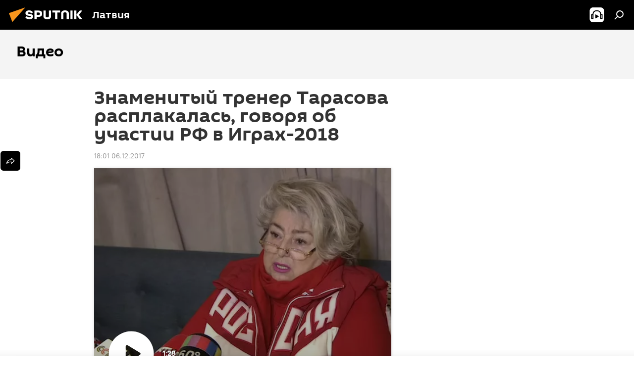

--- FILE ---
content_type: application/javascript
request_url: https://cdnq1.img.sputniknewslv.com/min/js/dist/videoplayer.js?9651130d6
body_size: 174564
content:
/**
 * @license
 * Video.js 7.2.4 <http://videojs.com/>
 * Copyright Brightcove, Inc. <https://www.brightcove.com/>
 * Available under Apache License Version 2.0
 * <https://github.com/videojs/video.js/blob/master/LICENSE>
 *
 * Includes vtt.js <https://github.com/mozilla/vtt.js>
 * Available under Apache License Version 2.0
 * <https://github.com/mozilla/vtt.js/blob/master/LICENSE>
 */
!function(t,e){"object"==typeof exports&&"undefined"!=typeof module?module.exports=e():"function"==typeof define&&define.amd?define(e):t.videojs=e()}(this,function(){var d="7.2.4",t="undefined"!=typeof window?window:"undefined"!=typeof global?global:"undefined"!=typeof self?self:{};function e(t,e){return t(e={exports:{}},e.exports),e.exports}var i,g="undefined"!=typeof window?window:"undefined"!=typeof t?t:"undefined"!=typeof self?self:{},n={},r=Object.freeze({default:n}),a=r&&n||r,s="undefined"!=typeof t?t:"undefined"!=typeof window?window:{};"undefined"!=typeof document?i=document:(i=s["__GLOBAL_DOCUMENT_CACHE@4"])||(i=s["__GLOBAL_DOCUMENT_CACHE@4"]=a);var p=i,o=void 0,u="info",l=[],c=function(t,e){var i=o.levels[u],n=new RegExp("^("+i+")$");if("log"!==t&&e.unshift(t.toUpperCase()+":"),l&&l.push([].concat(e)),e.unshift("VIDEOJS:"),g.console){var r=g.console[t];r||"debug"!==t||(r=g.console.info||g.console.log),r&&i&&n.test(t)&&r[Array.isArray(e)?"apply":"call"](g.console,e)}};(o=function(){for(var t=arguments.length,e=Array(t),i=0;i<t;i++)e[i]=arguments[i];c("log",e)}).levels={all:"debug|log|warn|error",off:"",debug:"debug|log|warn|error",info:"log|warn|error",warn:"warn|error",error:"error",DEFAULT:u},o.level=function(t){if("string"==typeof t){if(!o.levels.hasOwnProperty(t))throw new Error('"'+t+'" in not a valid log level');u=t}return u},o.history=function(){return l?[].concat(l):[]},o.history.clear=function(){l&&(l.length=0)},o.history.disable=function(){null!==l&&(l.length=0,l=null)},o.history.enable=function(){null===l&&(l=[])},o.error=function(){for(var t=arguments.length,e=Array(t),i=0;i<t;i++)e[i]=arguments[i];return c("error",e)},o.warn=function(){for(var t=arguments.length,e=Array(t),i=0;i<t;i++)e[i]=arguments[i];return c("warn",e)},o.debug=function(){for(var t=arguments.length,e=Array(t),i=0;i<t;i++)e[i]=arguments[i];return c("debug",e)};var f=o;var m=function(t){for(var e="",i=0;i<arguments.length;i++)e+=t[i].replace(/\n\r?\s*/g,"")+(arguments[i+1]||"");return e},Ee="function"==typeof Symbol&&"symbol"==typeof Symbol.iterator?function(t){return typeof t}:function(t){return t&&"function"==typeof Symbol&&t.constructor===Symbol&&t!==Symbol.prototype?"symbol":typeof t},y=function(t,e){if(!(t instanceof e))throw new TypeError("Cannot call a class as a function")},v=function(t,e){if("function"!=typeof e&&null!==e)throw new TypeError("Super expression must either be null or a function, not "+typeof e);t.prototype=Object.create(e&&e.prototype,{constructor:{value:t,enumerable:!1,writable:!0,configurable:!0}}),e&&(Object.setPrototypeOf?Object.setPrototypeOf(t,e):t.__proto__=e)},_=function(t,e){if(!t)throw new ReferenceError("this hasn't been initialised - super() hasn't been called");return!e||"object"!=typeof e&&"function"!=typeof e?t:e},h=function(t,e){return t.raw=e,t},b=Object.prototype.toString,T=function(t){return C(t)?Object.keys(t):[]};function S(e,i){T(e).forEach(function(t){return i(e[t],t)})}function k(i){for(var t=arguments.length,e=Array(1<t?t-1:0),n=1;n<t;n++)e[n-1]=arguments[n];return Object.assign?Object.assign.apply(Object,[i].concat(e)):(e.forEach(function(t){t&&S(t,function(t,e){i[e]=t})}),i)}function C(t){return!!t&&"object"===("undefined"==typeof t?"undefined":Ee(t))}function w(t){return C(t)&&"[object Object]"===b.call(t)&&t.constructor===Object}function E(t,e){if(!t||!e)return"";if("function"==typeof g.getComputedStyle){var i=g.getComputedStyle(t);return i?i[e]:""}return""}var A=h(["Setting attributes in the second argument of createEl()\n                has been deprecated. Use the third argument instead.\n                createEl(type, properties, attributes). Attempting to set "," to ","."],["Setting attributes in the second argument of createEl()\n                has been deprecated. Use the third argument instead.\n                createEl(type, properties, attributes). Attempting to set "," to ","."]);function L(t){return"string"==typeof t&&/\S/.test(t)}function O(t){if(/\s/.test(t))throw new Error("class has illegal whitespace characters")}function P(){return p===g.document}function U(t){return C(t)&&1===t.nodeType}function x(){try{return g.parent!==g.self}catch(t){return!0}}function I(n){return function(t,e){if(!L(t))return p[n](null);L(e)&&(e=p.querySelector(e));var i=U(e)?e:p;return i[n]&&i[n](t)}}function D(){var t=0<arguments.length&&void 0!==arguments[0]?arguments[0]:"div",i=1<arguments.length&&void 0!==arguments[1]?arguments[1]:{},e=2<arguments.length&&void 0!==arguments[2]?arguments[2]:{},n=arguments[3],r=p.createElement(t);return Object.getOwnPropertyNames(i).forEach(function(t){var e=i[t];-1!==t.indexOf("aria-")||"role"===t||"type"===t?(f.warn(m(A,t,e)),r.setAttribute(t,e)):"textContent"===t?R(r,e):r[t]=e}),Object.getOwnPropertyNames(e).forEach(function(t){r.setAttribute(t,e[t])}),n&&tt(r,n),r}function R(t,e){return"undefined"==typeof t.textContent?t.innerText=e:t.textContent=e,t}function M(t,e){e.firstChild?e.insertBefore(t,e.firstChild):e.appendChild(t)}function B(t,e){return O(e),t.classList?t.classList.contains(e):(i=e,new RegExp("(^|\\s)"+i+"($|\\s)")).test(t.className);var i}function N(t,e){return t.classList?t.classList.add(e):B(t,e)||(t.className=(t.className+" "+e).trim()),t}function j(t,e){return t.classList?t.classList.remove(e):(O(e),t.className=t.className.split(/\s+/).filter(function(t){return t!==e}).join(" ")),t}function F(t,e,i){var n=B(t,e);if("function"==typeof i&&(i=i(t,e)),"boolean"!=typeof i&&(i=!n),i!==n)return i?N(t,e):j(t,e),t}function V(i,n){Object.getOwnPropertyNames(n).forEach(function(t){var e=n[t];null===e||"undefined"==typeof e||!1===e?i.removeAttribute(t):i.setAttribute(t,!0===e?"":e)})}function H(t){var e={},i=",autoplay,controls,playsinline,loop,muted,default,defaultMuted,";if(t&&t.attributes&&0<t.attributes.length)for(var n=t.attributes,r=n.length-1;0<=r;r--){var a=n[r].name,s=n[r].value;"boolean"!=typeof t[a]&&-1===i.indexOf(","+a+",")||(s=null!==s),e[a]=s}return e}function z(t,e){return t.getAttribute(e)}function q(t,e,i){t.setAttribute(e,i)}function W(t,e){t.removeAttribute(e)}function G(){p.body.focus(),p.onselectstart=function(){return!1}}function X(){p.onselectstart=function(){return!0}}function Y(t){if(t&&t.getBoundingClientRect&&t.parentNode){var e=t.getBoundingClientRect(),i={};return["bottom","height","left","right","top","width"].forEach(function(t){void 0!==e[t]&&(i[t]=e[t])}),i.height||(i.height=parseFloat(E(t,"height"))),i.width||(i.width=parseFloat(E(t,"width"))),i}}function $(t){var e=void 0;if(t.getBoundingClientRect&&t.parentNode&&(e=t.getBoundingClientRect()),!e)return{left:0,top:0};var i=p.documentElement,n=p.body,r=i.clientLeft||n.clientLeft||0,a=g.pageXOffset||n.scrollLeft,s=e.left+a-r,o=i.clientTop||n.clientTop||0,u=g.pageYOffset||n.scrollTop,l=e.top+u-o;return{left:Math.round(s),top:Math.round(l)}}function K(t,e){var i={},n=$(t),r=t.offsetWidth,a=t.offsetHeight,s=n.top,o=n.left,u=e.pageY,l=e.pageX;return e.changedTouches&&(l=e.changedTouches[0].pageX,u=e.changedTouches[0].pageY),i.y=Math.max(0,Math.min(1,(s-u+a)/a)),i.x=Math.max(0,Math.min(1,(l-o)/r)),i}function J(t){return C(t)&&3===t.nodeType}function Q(t){for(;t.firstChild;)t.removeChild(t.firstChild);return t}function Z(t){return"function"==typeof t&&(t=t()),(Array.isArray(t)?t:[t]).map(function(t){return"function"==typeof t&&(t=t()),U(t)||J(t)?t:"string"==typeof t&&/\S/.test(t)?p.createTextNode(t):void 0}).filter(function(t){return t})}function tt(e,t){return Z(t).forEach(function(t){return e.appendChild(t)}),e}function et(t,e){return tt(Q(t),e)}function it(t){return void 0===t.button&&void 0===t.buttons||(0===t.button&&void 0===t.buttons||0===t.button&&1===t.buttons)}var nt=I("querySelector"),rt=I("querySelectorAll"),at=Object.freeze({isReal:P,isEl:U,isInFrame:x,createEl:D,textContent:R,prependTo:M,hasClass:B,addClass:N,removeClass:j,toggleClass:F,setAttributes:V,getAttributes:H,getAttribute:z,setAttribute:q,removeAttribute:W,blockTextSelection:G,unblockTextSelection:X,getBoundingClientRect:Y,findPosition:$,getPointerPosition:K,isTextNode:J,emptyEl:Q,normalizeContent:Z,appendContent:tt,insertContent:et,isSingleLeftClick:it,$:nt,$$:rt}),st=1;function ot(){return st++}var ut={},lt="vdata"+(new Date).getTime();function ct(t){var e=t[lt];return e||(e=t[lt]=ot()),ut[e]||(ut[e]={}),ut[e]}function ht(t){var e=t[lt];return!!e&&!!Object.getOwnPropertyNames(ut[e]).length}function dt(e){var t=e[lt];if(t){delete ut[t];try{delete e[lt]}catch(t){e.removeAttribute?e.removeAttribute(lt):e[lt]=null}}}function pt(t,e){var i=ct(t);0===i.handlers[e].length&&(delete i.handlers[e],t.removeEventListener?t.removeEventListener(e,i.dispatcher,!1):t.detachEvent&&t.detachEvent("on"+e,i.dispatcher)),Object.getOwnPropertyNames(i.handlers).length<=0&&(delete i.handlers,delete i.dispatcher,delete i.disabled),0===Object.getOwnPropertyNames(i).length&&dt(t)}function ft(e,i,t,n){t.forEach(function(t){e(i,t,n)})}function mt(t){function e(){return!0}function i(){return!1}if(!t||!t.isPropagationStopped){var n=t||g.event;for(var r in t={},n)"layerX"!==r&&"layerY"!==r&&"keyLocation"!==r&&"webkitMovementX"!==r&&"webkitMovementY"!==r&&("returnValue"===r&&n.preventDefault||(t[r]=n[r]));if(t.target||(t.target=t.srcElement||p),t.relatedTarget||(t.relatedTarget=t.fromElement===t.target?t.toElement:t.fromElement),t.preventDefault=function(){n.preventDefault&&n.preventDefault(),t.returnValue=!1,n.returnValue=!1,t.defaultPrevented=!0},t.defaultPrevented=!1,t.stopPropagation=function(){n.stopPropagation&&n.stopPropagation(),t.cancelBubble=!0,n.cancelBubble=!0,t.isPropagationStopped=e},t.isPropagationStopped=i,t.stopImmediatePropagation=function(){n.stopImmediatePropagation&&n.stopImmediatePropagation(),t.isImmediatePropagationStopped=e,t.stopPropagation()},t.isImmediatePropagationStopped=i,null!==t.clientX&&void 0!==t.clientX){var a=p.documentElement,s=p.body;t.pageX=t.clientX+(a&&a.scrollLeft||s&&s.scrollLeft||0)-(a&&a.clientLeft||s&&s.clientLeft||0),t.pageY=t.clientY+(a&&a.scrollTop||s&&s.scrollTop||0)-(a&&a.clientTop||s&&s.clientTop||0)}t.which=t.charCode||t.keyCode,null!==t.button&&void 0!==t.button&&(t.button=1&t.button?0:4&t.button?1:2&t.button?2:0)}return t}var gt=!1;!function(){try{var t=Object.defineProperty({},"passive",{get:function(){gt=!0}});g.addEventListener("test",null,t),g.removeEventListener("test",null,t)}catch(t){}}();var yt=["touchstart","touchmove"];function vt(s,t,e){if(Array.isArray(t))return ft(vt,s,t,e);var o=ct(s);if(o.handlers||(o.handlers={}),o.handlers[t]||(o.handlers[t]=[]),e.guid||(e.guid=ot()),o.handlers[t].push(e),o.dispatcher||(o.disabled=!1,o.dispatcher=function(t,e){if(!o.disabled){t=mt(t);var i=o.handlers[t.type];if(i)for(var n=i.slice(0),r=0,a=n.length;r<a&&!t.isImmediatePropagationStopped();r++)try{n[r].call(s,t,e)}catch(t){f.error(t)}}}),1===o.handlers[t].length)if(s.addEventListener){var i=!1;gt&&-1<yt.indexOf(t)&&(i={passive:!0}),s.addEventListener(t,o.dispatcher,i)}else s.attachEvent&&s.attachEvent("on"+t,o.dispatcher)}function _t(t,e,i){if(ht(t)){var n=ct(t);if(n.handlers){if(Array.isArray(e))return ft(_t,t,e,i);var r=function(t,e){n.handlers[e]=[],pt(t,e)};if(void 0!==e){var a=n.handlers[e];if(a)if(i){if(i.guid)for(var s=0;s<a.length;s++)a[s].guid===i.guid&&a.splice(s--,1);pt(t,e)}else r(t,e)}else for(var o in n.handlers)Object.prototype.hasOwnProperty.call(n.handlers||{},o)&&r(t,o)}}}function bt(t,e,i){var n=ht(t)?ct(t):{},r=t.parentNode||t.ownerDocument;if("string"==typeof e?e={type:e,target:t}:e.target||(e.target=t),e=mt(e),n.dispatcher&&n.dispatcher.call(t,e,i),r&&!e.isPropagationStopped()&&!0===e.bubbles)bt.call(null,r,e,i);else if(!r&&!e.defaultPrevented){var a=ct(e.target);e.target[e.type]&&(a.disabled=!0,"function"==typeof e.target[e.type]&&e.target[e.type](),a.disabled=!1)}return!e.defaultPrevented}function Tt(e,i,n){if(Array.isArray(i))return ft(Tt,e,i,n);var t=function t(){_t(e,i,t),n.apply(this,arguments)};t.guid=n.guid=n.guid||ot(),vt(e,i,t)}var St=Object.freeze({fixEvent:mt,on:vt,off:_t,trigger:bt,one:Tt}),kt=!1,Ct=void 0,wt=function(){if(P()&&!1!==Ct.options.autoSetup){var t=Array.prototype.slice.call(p.getElementsByTagName("video")),e=Array.prototype.slice.call(p.getElementsByTagName("audio")),i=Array.prototype.slice.call(p.getElementsByTagName("video-js")),n=t.concat(e,i);if(n&&0<n.length)for(var r=0,a=n.length;r<a;r++){var s=n[r];if(!s||!s.getAttribute){Et(1);break}void 0===s.player&&null!==s.getAttribute("data-setup")&&Ct(s)}else kt||Et(1)}};function Et(t,e){e&&(Ct=e),g.setTimeout(wt,t)}P()&&"complete"===p.readyState?kt=!0:Tt(g,"load",function(){kt=!0});var At=function(t){var e=p.createElement("style");return e.className=t,e},Lt=function(t,e){t.styleSheet?t.styleSheet.cssText=e:t.textContent=e},Ot=function(t,e,i){e.guid||(e.guid=ot());var n=function(){return e.apply(t,arguments)};return n.guid=i?i+"_"+e.guid:e.guid,n},Pt=function(e,i){var n=Date.now();return function(){var t=Date.now();i<=t-n&&(e.apply(void 0,arguments),n=t)}},Ut=function(n,r,a){var s=3<arguments.length&&void 0!==arguments[3]?arguments[3]:g,o=void 0,t=function(){var t=this,e=arguments,i=function(){i=o=null,a||n.apply(t,e)};!o&&a&&n.apply(t,e),s.clearTimeout(o),o=s.setTimeout(i,r)};return t.cancel=function(){s.clearTimeout(o),o=null},t},xt=function(){};xt.prototype.allowedEvents_={},xt.prototype.addEventListener=xt.prototype.on=function(t,e){var i=this.addEventListener;this.addEventListener=function(){},vt(this,t,e),this.addEventListener=i},xt.prototype.removeEventListener=xt.prototype.off=function(t,e){_t(this,t,e)},xt.prototype.one=function(t,e){var i=this.addEventListener;this.addEventListener=function(){},Tt(this,t,e),this.addEventListener=i},xt.prototype.dispatchEvent=xt.prototype.trigger=function(t){var e=t.type||t;"string"==typeof t&&(t={type:e}),t=mt(t),this.allowedEvents_[e]&&this["on"+e]&&this["on"+e](t),bt(this,t)};var It=void 0;xt.prototype.queueTrigger=function(t){var e=this;It||(It=new Map);var i=t.type||t,n=It.get(this);n||(n=new Map,It.set(this,n));var r=n.get(i);n.delete(i),g.clearTimeout(r);var a=g.setTimeout(function(){0===n.size&&(n=null,It.delete(e)),e.trigger(t)},0);n.set(i,a)};var Dt=function(e){return e instanceof xt||!!e.eventBusEl_&&["on","one","off","trigger"].every(function(t){return"function"==typeof e[t]})},Rt=function(t){return"string"==typeof t&&/\S/.test(t)||Array.isArray(t)&&!!t.length},Mt=function(t){if(!t.nodeName&&!Dt(t))throw new Error("Invalid target; must be a DOM node or evented object.")},Bt=function(t){if(!Rt(t))throw new Error("Invalid event type; must be a non-empty string or array.")},Nt=function(t){if("function"!=typeof t)throw new Error("Invalid listener; must be a function.")},jt=function(t,e){var i=e.length<3||e[0]===t||e[0]===t.eventBusEl_,n=void 0,r=void 0,a=void 0;return i?(n=t.eventBusEl_,3<=e.length&&e.shift(),r=e[0],a=e[1]):(n=e[0],r=e[1],a=e[2]),Mt(n),Bt(r),Nt(a),{isTargetingSelf:i,target:n,type:r,listener:a=Ot(t,a)}},Ft=function(t,e,i,n){Mt(t),t.nodeName?St[e](t,i,n):t[e](i,n)},Vt={on:function(){for(var t=this,e=arguments.length,i=Array(e),n=0;n<e;n++)i[n]=arguments[n];var r=jt(this,i),a=r.isTargetingSelf,s=r.target,o=r.type,u=r.listener;if(Ft(s,"on",o,u),!a){var l=function(){return t.off(s,o,u)};l.guid=u.guid;var c=function(){return t.off("dispose",l)};c.guid=u.guid,Ft(this,"on","dispose",l),Ft(s,"on","dispose",c)}},one:function(){for(var r=this,t=arguments.length,e=Array(t),i=0;i<t;i++)e[i]=arguments[i];var n=jt(this,e),a=n.isTargetingSelf,s=n.target,o=n.type,u=n.listener;if(a)Ft(s,"one",o,u);else{var l=function t(){for(var e=arguments.length,i=Array(e),n=0;n<e;n++)i[n]=arguments[n];r.off(s,o,t),u.apply(null,i)};l.guid=u.guid,Ft(s,"one",o,l)}},off:function(t,e,i){if(!t||Rt(t))_t(this.eventBusEl_,t,e);else{var n=t,r=e;Mt(n),Bt(r),Nt(i),i=Ot(this,i),this.off("dispose",i),n.nodeName?(_t(n,r,i),_t(n,"dispose",i)):Dt(n)&&(n.off(r,i),n.off("dispose",i))}},trigger:function(t,e){return bt(this.eventBusEl_,t,e)}};function Ht(t){var e=(1<arguments.length&&void 0!==arguments[1]?arguments[1]:{}).eventBusKey;if(e){if(!t[e].nodeName)throw new Error('The eventBusKey "'+e+'" does not refer to an element.');t.eventBusEl_=t[e]}else t.eventBusEl_=D("span",{className:"vjs-event-bus"});return k(t,Vt),t.on("dispose",function(){t.off(),g.setTimeout(function(){t.eventBusEl_=null},0)}),t}var zt={state:{},setState:function(t){var i=this;"function"==typeof t&&(t=t());var n=void 0;return S(t,function(t,e){i.state[e]!==t&&((n=n||{})[e]={from:i.state[e],to:t}),i.state[e]=t}),n&&Dt(this)&&this.trigger({changes:n,type:"statechanged"}),n}};function qt(t,e){return k(t,zt),t.state=k({},t.state,e),"function"==typeof t.handleStateChanged&&Dt(t)&&t.on("statechanged",t.handleStateChanged),t}function Wt(t){return"string"!=typeof t?t:t.charAt(0).toUpperCase()+t.slice(1)}function Gt(){for(var i={},t=arguments.length,e=Array(t),n=0;n<t;n++)e[n]=arguments[n];return e.forEach(function(t){t&&S(t,function(t,e){w(t)?(w(i[e])||(i[e]={}),i[e]=Gt(i[e],t)):i[e]=t})}),i}var Xt=function(){function l(t,e,i){if(y(this,l),!t&&this.play?this.player_=t=this:this.player_=t,this.options_=Gt({},this.options_),e=this.options_=Gt(this.options_,e),this.id_=e.id||e.el&&e.el.id,!this.id_){var n=t&&t.id&&t.id()||"no_player";this.id_=n+"_component_"+ot()}this.name_=e.name||null,e.el?this.el_=e.el:!1!==e.createEl&&(this.el_=this.createEl()),!1!==e.evented&&Ht(this,{eventBusKey:this.el_?"el_":null}),qt(this,this.constructor.defaultState),this.children_=[],this.childIndex_={},!(this.childNameIndex_={})!==e.initChildren&&this.initChildren(),this.ready(i),!1!==e.reportTouchActivity&&this.enableTouchActivity()}return l.prototype.dispose=function(){if(this.trigger({type:"dispose",bubbles:!1}),this.children_)for(var t=this.children_.length-1;0<=t;t--)this.children_[t].dispose&&this.children_[t].dispose();this.children_=null,this.childIndex_=null,this.childNameIndex_=null,this.el_&&(this.el_.parentNode&&this.el_.parentNode.removeChild(this.el_),dt(this.el_),this.el_=null),this.player_=null},l.prototype.player=function(){return this.player_},l.prototype.options=function(t){return f.warn("this.options() has been deprecated and will be moved to the constructor in 6.0"),t&&(this.options_=Gt(this.options_,t)),this.options_},l.prototype.el=function(){return this.el_},l.prototype.createEl=function(t,e,i){return D(t,e,i)},l.prototype.localize=function(t,r){var e=2<arguments.length&&void 0!==arguments[2]?arguments[2]:t,i=this.player_.language&&this.player_.language(),n=this.player_.languages&&this.player_.languages(),a=n&&n[i],s=i&&i.split("-")[0],o=n&&n[s],u=e;return a&&a[t]?u=a[t]:o&&o[t]&&(u=o[t]),r&&(u=u.replace(/\{(\d+)\}/g,function(t,e){var i=r[e-1],n=i;return"undefined"==typeof i&&(n=t),n})),u},l.prototype.contentEl=function(){return this.contentEl_||this.el_},l.prototype.id=function(){return this.id_},l.prototype.name=function(){return this.name_},l.prototype.children=function(){return this.children_},l.prototype.getChildById=function(t){return this.childIndex_[t]},l.prototype.getChild=function(t){if(t)return t=Wt(t),this.childNameIndex_[t]},l.prototype.addChild=function(t){var e=1<arguments.length&&void 0!==arguments[1]?arguments[1]:{},i=2<arguments.length&&void 0!==arguments[2]?arguments[2]:this.children_.length,n=void 0,r=void 0;if("string"==typeof t){r=Wt(t);var a=e.componentClass||r;e.name=r;var s=l.getComponent(a);if(!s)throw new Error("Component "+a+" does not exist");if("function"!=typeof s)return null;n=new s(this.player_||this,e)}else n=t;if(this.children_.splice(i,0,n),"function"==typeof n.id&&(this.childIndex_[n.id()]=n),(r=r||n.name&&Wt(n.name()))&&(this.childNameIndex_[r]=n),"function"==typeof n.el&&n.el()){var o=this.contentEl().children[i]||null;this.contentEl().insertBefore(n.el(),o)}return n},l.prototype.removeChild=function(t){if("string"==typeof t&&(t=this.getChild(t)),t&&this.children_){for(var e=!1,i=this.children_.length-1;0<=i;i--)if(this.children_[i]===t){e=!0,this.children_.splice(i,1);break}if(e){this.childIndex_[t.id()]=null,this.childNameIndex_[t.name()]=null;var n=t.el();n&&n.parentNode===this.contentEl()&&this.contentEl().removeChild(t.el())}}},l.prototype.initChildren=function(){var r=this,n=this.options_.children;if(n){var a=this.options_,t=void 0,i=l.getComponent("Tech");(t=Array.isArray(n)?n:Object.keys(n)).concat(Object.keys(this.options_).filter(function(e){return!t.some(function(t){return"string"==typeof t?e===t:e===t.name})})).map(function(t){var e=void 0,i=void 0;return"string"==typeof t?i=n[e=t]||r.options_[e]||{}:(e=t.name,i=t),{name:e,opts:i}}).filter(function(t){var e=l.getComponent(t.opts.componentClass||Wt(t.name));return e&&!i.isTech(e)}).forEach(function(t){var e=t.name,i=t.opts;if(void 0!==a[e]&&(i=a[e]),!1!==i){!0===i&&(i={}),i.playerOptions=r.options_.playerOptions;var n=r.addChild(e,i);n&&(r[e]=n)}})}},l.prototype.buildCSSClass=function(){return""},l.prototype.ready=function(t){var e=1<arguments.length&&void 0!==arguments[1]&&arguments[1];if(t)return this.isReady_?void(e?t.call(this):this.setTimeout(t,1)):(this.readyQueue_=this.readyQueue_||[],void this.readyQueue_.push(t))},l.prototype.triggerReady=function(){this.isReady_=!0,this.setTimeout(function(){var t=this.readyQueue_;this.readyQueue_=[],t&&0<t.length&&t.forEach(function(t){t.call(this)},this),this.trigger("ready")},1)},l.prototype.$=function(t,e){return nt(t,e||this.contentEl())},l.prototype.$$=function(t,e){return rt(t,e||this.contentEl())},l.prototype.hasClass=function(t){return B(this.el_,t)},l.prototype.addClass=function(t){N(this.el_,t)},l.prototype.removeClass=function(t){j(this.el_,t)},l.prototype.toggleClass=function(t,e){F(this.el_,t,e)},l.prototype.show=function(){this.removeClass("vjs-hidden")},l.prototype.hide=function(){this.addClass("vjs-hidden")},l.prototype.lockShowing=function(){this.addClass("vjs-lock-showing")},l.prototype.unlockShowing=function(){this.removeClass("vjs-lock-showing")},l.prototype.getAttribute=function(t){return z(this.el_,t)},l.prototype.setAttribute=function(t,e){q(this.el_,t,e)},l.prototype.removeAttribute=function(t){W(this.el_,t)},l.prototype.width=function(t,e){return this.dimension("width",t,e)},l.prototype.height=function(t,e){return this.dimension("height",t,e)},l.prototype.dimensions=function(t,e){this.width(t,!0),this.height(e)},l.prototype.dimension=function(t,e,i){if(void 0!==e)return null!==e&&e==e||(e=0),-1!==(""+e).indexOf("%")||-1!==(""+e).indexOf("px")?this.el_.style[t]=e:this.el_.style[t]="auto"===e?"":e+"px",void(i||this.trigger("componentresize"));if(!this.el_)return 0;var n=this.el_.style[t],r=n.indexOf("px");return-1!==r?parseInt(n.slice(0,r),10):parseInt(this.el_["offset"+Wt(t)],10)},l.prototype.currentDimension=function(t){var e=0;if("width"!==t&&"height"!==t)throw new Error("currentDimension only accepts width or height value");if("function"==typeof g.getComputedStyle){var i=g.getComputedStyle(this.el_);e=i.getPropertyValue(t)||i[t]}if(0===(e=parseFloat(e))){var n="offset"+Wt(t);e=this.el_[n]}return e},l.prototype.currentDimensions=function(){return{width:this.currentDimension("width"),height:this.currentDimension("height")}},l.prototype.currentWidth=function(){return this.currentDimension("width")},l.prototype.currentHeight=function(){return this.currentDimension("height")},l.prototype.focus=function(){this.el_.focus()},l.prototype.blur=function(){this.el_.blur()},l.prototype.emitTapEvents=function(){var e=0,n=null,r=void 0;this.on("touchstart",function(t){1===t.touches.length&&(n={pageX:t.touches[0].pageX,pageY:t.touches[0].pageY},e=(new Date).getTime(),r=!0)}),this.on("touchmove",function(t){if(1<t.touches.length)r=!1;else if(n){var e=t.touches[0].pageX-n.pageX,i=t.touches[0].pageY-n.pageY;10<Math.sqrt(e*e+i*i)&&(r=!1)}});var t=function(){r=!1};this.on("touchleave",t),this.on("touchcancel",t),this.on("touchend",function(t){!(n=null)===r&&((new Date).getTime()-e<200&&(t.preventDefault(),this.trigger("tap")))})},l.prototype.enableTouchActivity=function(){if(this.player()&&this.player().reportUserActivity){var e=Ot(this.player(),this.player().reportUserActivity),i=void 0;this.on("touchstart",function(){e(),this.clearInterval(i),i=this.setInterval(e,250)});var t=function(t){e(),this.clearInterval(i)};this.on("touchmove",e),this.on("touchend",t),this.on("touchcancel",t)}},l.prototype.setTimeout=function(t,e){var i,n,r=this;return t=Ot(this,t),i=g.setTimeout(function(){r.off("dispose",n),t()},e),(n=function(){return r.clearTimeout(i)}).guid="vjs-timeout-"+i,this.on("dispose",n),i},l.prototype.clearTimeout=function(t){g.clearTimeout(t);var e=function(){};return e.guid="vjs-timeout-"+t,this.off("dispose",e),t},l.prototype.setInterval=function(t,e){var i=this;t=Ot(this,t);var n=g.setInterval(t,e),r=function(){return i.clearInterval(n)};return r.guid="vjs-interval-"+n,this.on("dispose",r),n},l.prototype.clearInterval=function(t){g.clearInterval(t);var e=function(){};return e.guid="vjs-interval-"+t,this.off("dispose",e),t},l.prototype.requestAnimationFrame=function(t){var e,i,n=this;return this.supportsRaf_?(t=Ot(this,t),e=g.requestAnimationFrame(function(){n.off("dispose",i),t()}),(i=function(){return n.cancelAnimationFrame(e)}).guid="vjs-raf-"+e,this.on("dispose",i),e):this.setTimeout(t,1e3/60)},l.prototype.cancelAnimationFrame=function(t){if(this.supportsRaf_){g.cancelAnimationFrame(t);var e=function(){};return e.guid="vjs-raf-"+t,this.off("dispose",e),t}return this.clearTimeout(t)},l.registerComponent=function(t,e){if("string"!=typeof t||!t)throw new Error('Illegal component name, "'+t+'"; must be a non-empty string.');var i=l.getComponent("Tech"),n=i&&i.isTech(e),r=l===e||l.prototype.isPrototypeOf(e.prototype);if(n||!r){var a=void 0;throw a=n?"techs must be registered using Tech.registerTech()":"must be a Component subclass",new Error('Illegal component, "'+t+'"; '+a+".")}t=Wt(t),l.components_||(l.components_={});var s=l.getComponent("Player");if("Player"===t&&s&&s.players){var o=s.players,u=Object.keys(o);if(o&&0<u.length&&u.map(function(t){return o[t]}).every(Boolean))throw new Error("Can not register Player component after player has been created.")}return l.components_[t]=e},l.getComponent=function(t){if(t)return t=Wt(t),l.components_&&l.components_[t]?l.components_[t]:void 0},l}();Xt.prototype.supportsRaf_="function"==typeof g.requestAnimationFrame&&"function"==typeof g.cancelAnimationFrame,Xt.registerComponent("Component",Xt);var Yt,$t,Kt,Jt,Qt=g.navigator&&g.navigator.userAgent||"",Zt=/AppleWebKit\/([\d.]+)/i.exec(Qt),te=Zt?parseFloat(Zt.pop()):null,ee=/iPad/i.test(Qt),ie=/iPhone/i.test(Qt)&&!ee,ne=/iPod/i.test(Qt),re=ie||ee||ne,ae=(Yt=Qt.match(/OS (\d+)_/i))&&Yt[1]?Yt[1]:null,se=/Android/i.test(Qt),oe=function(){var t=Qt.match(/Android (\d+)(?:\.(\d+))?(?:\.(\d+))*/i);if(!t)return null;var e=t[1]&&parseFloat(t[1]),i=t[2]&&parseFloat(t[2]);return e&&i?parseFloat(t[1]+"."+t[2]):e||null}(),ue=se&&oe<5&&te<537,le=/Firefox/i.test(Qt),ce=/Edge/i.test(Qt),he=!ce&&(/Chrome/i.test(Qt)||/CriOS/i.test(Qt)),de=($t=Qt.match(/(Chrome|CriOS)\/(\d+)/))&&$t[2]?parseFloat($t[2]):null,pe=(Kt=/MSIE\s(\d+)\.\d/.exec(Qt),!(Jt=Kt&&parseFloat(Kt[1]))&&/Trident\/7.0/i.test(Qt)&&/rv:11.0/.test(Qt)&&(Jt=11),Jt),fe=/Safari/i.test(Qt)&&!he&&!se&&!ce,me=(fe||re)&&!he,ge=P()&&("ontouchstart"in g||g.navigator.maxTouchPoints||g.DocumentTouch&&g.document instanceof g.DocumentTouch),ye=Object.freeze({IS_IPAD:ee,IS_IPHONE:ie,IS_IPOD:ne,IS_IOS:re,IOS_VERSION:ae,IS_ANDROID:se,ANDROID_VERSION:oe,IS_NATIVE_ANDROID:ue,IS_FIREFOX:le,IS_EDGE:ce,IS_CHROME:he,CHROME_VERSION:de,IE_VERSION:pe,IS_SAFARI:fe,IS_ANY_SAFARI:me,TOUCH_ENABLED:ge});function ve(t,e,i,n){return function(t,e,i){if("number"!=typeof e||e<0||i<e)throw new Error("Failed to execute '"+t+"' on 'TimeRanges': The index provided ("+e+") is non-numeric or out of bounds (0-"+i+").")}(t,n,i.length-1),i[n][e]}function _e(t){return void 0===t||0===t.length?{length:0,start:function(){throw new Error("This TimeRanges object is empty")},end:function(){throw new Error("This TimeRanges object is empty")}}:{length:t.length,start:ve.bind(null,"start",0,t),end:ve.bind(null,"end",1,t)}}function be(t,e){return Array.isArray(t)?_e(t):void 0===t||void 0===e?_e():_e([[t,e]])}function Te(t,e){var i=0,n=void 0,r=void 0;if(!e)return 0;t&&t.length||(t=be(0,0));for(var a=0;a<t.length;a++)n=t.start(a),e<(r=t.end(a))&&(r=e),i+=r-n;return i/e}for(var Se={},ke=[["requestFullscreen","exitFullscreen","fullscreenElement","fullscreenEnabled","fullscreenchange","fullscreenerror"],["webkitRequestFullscreen","webkitExitFullscreen","webkitFullscreenElement","webkitFullscreenEnabled","webkitfullscreenchange","webkitfullscreenerror"],["webkitRequestFullScreen","webkitCancelFullScreen","webkitCurrentFullScreenElement","webkitCancelFullScreen","webkitfullscreenchange","webkitfullscreenerror"],["mozRequestFullScreen","mozCancelFullScreen","mozFullScreenElement","mozFullScreenEnabled","mozfullscreenchange","mozfullscreenerror"],["msRequestFullscreen","msExitFullscreen","msFullscreenElement","msFullscreenEnabled","MSFullscreenChange","MSFullscreenError"]],Ce=ke[0],we=void 0,Ae=0;Ae<ke.length;Ae++)if(ke[Ae][1]in p){we=ke[Ae];break}if(we)for(var Le=0;Le<we.length;Le++)Se[Ce[Le]]=we[Le];function Oe(t){if(t instanceof Oe)return t;"number"==typeof t?this.code=t:"string"==typeof t?this.message=t:C(t)&&("number"==typeof t.code&&(this.code=t.code),k(this,t)),this.message||(this.message=Oe.defaultMessages[this.code]||"")}Oe.prototype.code=0,Oe.prototype.message="",Oe.prototype.status=null,Oe.errorTypes=["MEDIA_ERR_CUSTOM","MEDIA_ERR_ABORTED","MEDIA_ERR_NETWORK","MEDIA_ERR_DECODE","MEDIA_ERR_SRC_NOT_SUPPORTED","MEDIA_ERR_ENCRYPTED"],Oe.defaultMessages={1:"You aborted the media playback",2:"A network error caused the media download to fail part-way.",3:"The media playback was aborted due to a corruption problem or because the media used features your browser did not support.",4:"The media could not be loaded, either because the server or network failed or because the format is not supported.",5:"The media is encrypted and we do not have the keys to decrypt it."};for(var Pe=0;Pe<Oe.errorTypes.length;Pe++)Oe[Oe.errorTypes[Pe]]=Pe,Oe.prototype[Oe.errorTypes[Pe]]=Pe;var Ue=function(t,e){var i,n=null;try{i=JSON.parse(t,e)}catch(t){n=t}return[n,i]};function xe(t){return null!=t&&"function"==typeof t.then}function Ie(t){xe(t)&&t.then(null,function(t){})}var De=function(n){return["kind","label","language","id","inBandMetadataTrackDispatchType","mode","src"].reduce(function(t,e,i){return n[e]&&(t[e]=n[e]),t},{cues:n.cues&&Array.prototype.map.call(n.cues,function(t){return{startTime:t.startTime,endTime:t.endTime,text:t.text,id:t.id}})})},Re=function(t){var e=t.$$("track"),i=Array.prototype.map.call(e,function(t){return t.track});return Array.prototype.map.call(e,function(t){var e=De(t.track);return t.src&&(e.src=t.src),e}).concat(Array.prototype.filter.call(t.textTracks(),function(t){return-1===i.indexOf(t)}).map(De))},Me=function(t,i){return t.forEach(function(t){var e=i.addRemoteTextTrack(t).track;!t.src&&t.cues&&t.cues.forEach(function(t){return e.addCue(t)})}),i.textTracks()},Be="vjs-modal-dialog",Ne=function(n){function r(t,e){y(this,r);var i=_(this,n.call(this,t,e));return i.opened_=i.hasBeenOpened_=i.hasBeenFilled_=!1,i.closeable(!i.options_.uncloseable),i.content(i.options_.content),i.contentEl_=D("div",{className:Be+"-content"},{role:"document"}),i.descEl_=D("p",{className:Be+"-description vjs-control-text",id:i.el().getAttribute("aria-describedby")}),R(i.descEl_,i.description()),i.el_.appendChild(i.descEl_),i.el_.appendChild(i.contentEl_),i}return v(r,n),r.prototype.createEl=function(){return n.prototype.createEl.call(this,"div",{className:this.buildCSSClass(),tabIndex:-1},{"aria-describedby":this.id()+"_description","aria-hidden":"true","aria-label":this.label(),role:"dialog"})},r.prototype.dispose=function(){this.contentEl_=null,this.descEl_=null,this.previouslyActiveEl_=null,n.prototype.dispose.call(this)},r.prototype.buildCSSClass=function(){return Be+" vjs-hidden "+n.prototype.buildCSSClass.call(this)},r.prototype.handleKeyPress=function(t){27===t.which&&this.closeable()&&this.close()},r.prototype.label=function(){return this.localize(this.options_.label||"Modal Window")},r.prototype.description=function(){var t=this.options_.description||this.localize("This is a modal window.");return this.closeable()&&(t+=" "+this.localize("This modal can be closed by pressing the Escape key or activating the close button.")),t},r.prototype.open=function(){if(!this.opened_){var t=this.player();this.trigger("beforemodalopen"),this.opened_=!0,(this.options_.fillAlways||!this.hasBeenOpened_&&!this.hasBeenFilled_)&&this.fill(),this.wasPlaying_=!t.paused(),this.options_.pauseOnOpen&&this.wasPlaying_&&t.pause(),this.closeable()&&this.on(this.el_.ownerDocument,"keydown",Ot(this,this.handleKeyPress)),this.hadControls_=t.controls(),t.controls(!1),this.show(),this.conditionalFocus_(),this.el().setAttribute("aria-hidden","false"),this.trigger("modalopen"),this.hasBeenOpened_=!0}},r.prototype.opened=function(t){return"boolean"==typeof t&&this[t?"open":"close"](),this.opened_},r.prototype.close=function(){if(this.opened_){var t=this.player();this.trigger("beforemodalclose"),this.opened_=!1,this.wasPlaying_&&this.options_.pauseOnOpen&&t.play(),this.closeable()&&this.off(this.el_.ownerDocument,"keydown",Ot(this,this.handleKeyPress)),this.hadControls_&&t.controls(!0),this.hide(),this.el().setAttribute("aria-hidden","true"),this.trigger("modalclose"),this.conditionalBlur_(),this.options_.temporary&&this.dispose()}},r.prototype.closeable=function(t){if("boolean"==typeof t){var e=this.closeable_=!!t,i=this.getChild("closeButton");if(e&&!i){var n=this.contentEl_;this.contentEl_=this.el_,i=this.addChild("closeButton",{controlText:"Close Modal Dialog"}),this.contentEl_=n,this.on(i,"close",this.close)}!e&&i&&(this.off(i,"close",this.close),this.removeChild(i),i.dispose())}return this.closeable_},r.prototype.fill=function(){this.fillWith(this.content())},r.prototype.fillWith=function(t){var e=this.contentEl(),i=e.parentNode,n=e.nextSibling;this.trigger("beforemodalfill"),this.hasBeenFilled_=!0,i.removeChild(e),this.empty(),et(e,t),this.trigger("modalfill"),n?i.insertBefore(e,n):i.appendChild(e);var r=this.getChild("closeButton");r&&i.appendChild(r.el_)},r.prototype.empty=function(){this.trigger("beforemodalempty"),Q(this.contentEl()),this.trigger("modalempty")},r.prototype.content=function(t){return"undefined"!=typeof t&&(this.content_=t),this.content_},r.prototype.conditionalFocus_=function(){var t=p.activeElement,e=this.player_.el_;this.previouslyActiveEl_=null,(e.contains(t)||e===t)&&(this.previouslyActiveEl_=t,this.focus(),this.on(p,"keydown",this.handleKeyDown))},r.prototype.conditionalBlur_=function(){this.previouslyActiveEl_&&(this.previouslyActiveEl_.focus(),this.previouslyActiveEl_=null),this.off(p,"keydown",this.handleKeyDown)},r.prototype.handleKeyDown=function(t){if(9===t.which){for(var e=this.focusableEls_(),i=this.el_.querySelector(":focus"),n=void 0,r=0;r<e.length;r++)if(i===e[r]){n=r;break}p.activeElement===this.el_&&(n=0),t.shiftKey&&0===n?(e[e.length-1].focus(),t.preventDefault()):t.shiftKey||n!==e.length-1||(e[0].focus(),t.preventDefault())}},r.prototype.focusableEls_=function(){var t=this.el_.querySelectorAll("*");return Array.prototype.filter.call(t,function(t){return(t instanceof g.HTMLAnchorElement||t instanceof g.HTMLAreaElement)&&t.hasAttribute("href")||(t instanceof g.HTMLInputElement||t instanceof g.HTMLSelectElement||t instanceof g.HTMLTextAreaElement||t instanceof g.HTMLButtonElement)&&!t.hasAttribute("disabled")||t instanceof g.HTMLIFrameElement||t instanceof g.HTMLObjectElement||t instanceof g.HTMLEmbedElement||t.hasAttribute("tabindex")&&-1!==t.getAttribute("tabindex")||t.hasAttribute("contenteditable")})},r}(Xt);Ne.prototype.options_={pauseOnOpen:!0,temporary:!0},Xt.registerComponent("ModalDialog",Ne);var je=function(n){function r(){var t=0<arguments.length&&void 0!==arguments[0]?arguments[0]:[];y(this,r);var e=_(this,n.call(this));e.tracks_=[],Object.defineProperty(e,"length",{get:function(){return this.tracks_.length}});for(var i=0;i<t.length;i++)e.addTrack(t[i]);return e}return v(r,n),r.prototype.addTrack=function(t){var e=this.tracks_.length;""+e in this||Object.defineProperty(this,e,{get:function(){return this.tracks_[e]}}),-1===this.tracks_.indexOf(t)&&(this.tracks_.push(t),this.trigger({track:t,type:"addtrack"}))},r.prototype.removeTrack=function(t){for(var e=void 0,i=0,n=this.length;i<n;i++)if(this[i]===t){(e=this[i]).off&&e.off(),this.tracks_.splice(i,1);break}e&&this.trigger({track:e,type:"removetrack"})},r.prototype.getTrackById=function(t){for(var e=null,i=0,n=this.length;i<n;i++){var r=this[i];if(r.id===t){e=r;break}}return e},r}(xt);for(var Fe in je.prototype.allowedEvents_={change:"change",addtrack:"addtrack",removetrack:"removetrack"},je.prototype.allowedEvents_)je.prototype["on"+Fe]=null;var Ve=function(t,e){for(var i=0;i<t.length;i++)Object.keys(t[i]).length&&e.id!==t[i].id&&(t[i].enabled=!1)},He=function(n){function r(){var t=0<arguments.length&&void 0!==arguments[0]?arguments[0]:[];y(this,r);for(var e=t.length-1;0<=e;e--)if(t[e].enabled){Ve(t,t[e]);break}var i=_(this,n.call(this,t));return i.changing_=!1,i}return v(r,n),r.prototype.addTrack=function(t){var e=this;t.enabled&&Ve(this,t),n.prototype.addTrack.call(this,t),t.addEventListener&&t.addEventListener("enabledchange",function(){e.changing_||(e.changing_=!0,Ve(e,t),e.changing_=!1,e.trigger("change"))})},r}(je),ze=function(t,e){for(var i=0;i<t.length;i++)Object.keys(t[i]).length&&e.id!==t[i].id&&(t[i].selected=!1)},qe=function(n){function r(){var t=0<arguments.length&&void 0!==arguments[0]?arguments[0]:[];y(this,r);for(var e=t.length-1;0<=e;e--)if(t[e].selected){ze(t,t[e]);break}var i=_(this,n.call(this,t));return i.changing_=!1,Object.defineProperty(i,"selectedIndex",{get:function(){for(var t=0;t<this.length;t++)if(this[t].selected)return t;return-1},set:function(){}}),i}return v(r,n),r.prototype.addTrack=function(t){var e=this;t.selected&&ze(this,t),n.prototype.addTrack.call(this,t),t.addEventListener&&t.addEventListener("selectedchange",function(){e.changing_||(e.changing_=!0,ze(e,t),e.changing_=!1,e.trigger("change"))})},r}(je),We=function(e){function t(){return y(this,t),_(this,e.apply(this,arguments))}return v(t,e),t.prototype.addTrack=function(t){e.prototype.addTrack.call(this,t),t.addEventListener("modechange",Ot(this,function(){this.queueTrigger("change")}));-1===["metadata","chapters"].indexOf(t.kind)&&t.addEventListener("modechange",Ot(this,function(){this.trigger("selectedlanguagechange")}))},t}(je),Ge=function(){function n(){var t=0<arguments.length&&void 0!==arguments[0]?arguments[0]:[];y(this,n),this.trackElements_=[],Object.defineProperty(this,"length",{get:function(){return this.trackElements_.length}});for(var e=0,i=t.length;e<i;e++)this.addTrackElement_(t[e])}return n.prototype.addTrackElement_=function(t){var e=this.trackElements_.length;""+e in this||Object.defineProperty(this,e,{get:function(){return this.trackElements_[e]}}),-1===this.trackElements_.indexOf(t)&&this.trackElements_.push(t)},n.prototype.getTrackElementByTrack_=function(t){for(var e=void 0,i=0,n=this.trackElements_.length;i<n;i++)if(t===this.trackElements_[i].track){e=this.trackElements_[i];break}return e},n.prototype.removeTrackElement_=function(t){for(var e=0,i=this.trackElements_.length;e<i;e++)if(t===this.trackElements_[e]){this.trackElements_.splice(e,1);break}},n}(),Xe=function(){function e(t){y(this,e),e.prototype.setCues_.call(this,t),Object.defineProperty(this,"length",{get:function(){return this.length_}})}return e.prototype.setCues_=function(t){var e=this.length||0,i=0,n=t.length;this.cues_=t,this.length_=t.length;var r=function(t){""+t in this||Object.defineProperty(this,""+t,{get:function(){return this.cues_[t]}})};if(e<n)for(i=e;i<n;i++)r.call(this,i)},e.prototype.getCueById=function(t){for(var e=null,i=0,n=this.length;i<n;i++){var r=this[i];if(r.id===t){e=r;break}}return e},e}(),Ye={alternative:"alternative",captions:"captions",main:"main",sign:"sign",subtitles:"subtitles",commentary:"commentary"},$e={alternative:"alternative",descriptions:"descriptions",main:"main","main-desc":"main-desc",translation:"translation",commentary:"commentary"},Ke={subtitles:"subtitles",captions:"captions",descriptions:"descriptions",chapters:"chapters",metadata:"metadata"},Je={disabled:"disabled",hidden:"hidden",showing:"showing"},Qe=function(a){function s(){var t=0<arguments.length&&void 0!==arguments[0]?arguments[0]:{};y(this,s);var e=_(this,a.call(this)),i={id:t.id||"vjs_track_"+ot(),kind:t.kind||"",label:t.label||"",language:t.language||""},n=function(t){Object.defineProperty(e,t,{get:function(){return i[t]},set:function(){}})};for(var r in i)n(r);return e}return v(s,a),s}(xt),Ze=function(t){var e=["protocol","hostname","port","pathname","search","hash","host"],i=p.createElement("a");i.href=t;var n=""===i.host&&"file:"!==i.protocol,r=void 0;n&&((r=p.createElement("div")).innerHTML='<a href="'+t+'"></a>',i=r.firstChild,r.setAttribute("style","display:none; position:absolute;"),p.body.appendChild(r));for(var a={},s=0;s<e.length;s++)a[e[s]]=i[e[s]];return"http:"===a.protocol&&(a.host=a.host.replace(/:80$/,"")),"https:"===a.protocol&&(a.host=a.host.replace(/:443$/,"")),a.protocol||(a.protocol=g.location.protocol),n&&p.body.removeChild(r),a},ti=function(t){if(!t.match(/^https?:\/\//)){var e=p.createElement("div");e.innerHTML='<a href="'+t+'">x</a>',t=e.firstChild.href}return t},ei=function(t){if("string"==typeof t){var e=/^(\/?)([\s\S]*?)((?:\.{1,2}|[^\/]+?)(\.([^\.\/\?]+)))(?:[\/]*|[\?].*)$/i.exec(t);if(e)return e.pop().toLowerCase()}return""},ii=function(t){var e=g.location,i=Ze(t);return(":"===i.protocol?e.protocol:i.protocol)+i.host!==e.protocol+e.host},ni=Object.freeze({parseUrl:Ze,getAbsoluteURL:ti,getFileExtension:ei,isCrossOrigin:ii}),ri=function(t){var e=ai.call(t);return"[object Function]"===e||"function"==typeof t&&"[object RegExp]"!==e||"undefined"!=typeof window&&(t===window.setTimeout||t===window.alert||t===window.confirm||t===window.prompt)},ai=Object.prototype.toString;var si=Object.freeze({default:ri,__moduleExports:ri}),oi=e(function(t,e){(e=t.exports=function(t){return t.replace(/^\s*|\s*$/g,"")}).left=function(t){return t.replace(/^\s*/,"")},e.right=function(t){return t.replace(/\s*$/,"")}}),ui=oi.left,li=oi.right,ci=Object.freeze({default:oi,__moduleExports:oi,left:ui,right:li}),hi=si&&ri||si,di=function(t,e,i){if(!hi(e))throw new TypeError("iterator must be a function");arguments.length<3&&(i=this);"[object Array]"===pi.call(t)?function(t,e,i){for(var n=0,r=t.length;n<r;n++)fi.call(t,n)&&e.call(i,t[n],n,t)}(t,e,i):"string"==typeof t?function(t,e,i){for(var n=0,r=t.length;n<r;n++)e.call(i,t.charAt(n),n,t)}(t,e,i):function(t,e,i){for(var n in t)fi.call(t,n)&&e.call(i,t[n],n,t)}(t,e,i)},pi=Object.prototype.toString,fi=Object.prototype.hasOwnProperty;var mi=Object.freeze({default:di,__moduleExports:di}),gi=ci&&oi||ci,yi=mi&&di||mi,vi=function(t){if(!t)return{};var a={};return yi(gi(t).split("\n"),function(t){var e,i=t.indexOf(":"),n=gi(t.slice(0,i)).toLowerCase(),r=gi(t.slice(i+1));"undefined"==typeof a[n]?a[n]=r:(e=a[n],"[object Array]"===Object.prototype.toString.call(e)?a[n].push(r):a[n]=[a[n],r])}),a},_i=Object.freeze({default:vi,__moduleExports:vi}),bi=function(){for(var t={},e=0;e<arguments.length;e++){var i=arguments[e];for(var n in i)Ti.call(i,n)&&(t[n]=i[n])}return t},Ti=Object.prototype.hasOwnProperty;var Si=Object.freeze({default:bi,__moduleExports:bi}),ki=_i&&vi||_i,Ci=Si&&bi||Si,wi=Ai;function Ei(t,e,i){var n=t;return hi(e)?(i=e,"string"==typeof t&&(n={uri:t})):n=Ci(e,{uri:t}),n.callback=i,n}function Ai(t,e,i){return Li(e=Ei(t,e,i))}function Li(n){if("undefined"==typeof n.callback)throw new Error("callback argument missing");var r=!1,a=function(t,e,i){r||(r=!0,n.callback(t,e,i))};function e(t){return clearTimeout(u),t instanceof Error||(t=new Error(""+(t||"Unknown XMLHttpRequest Error"))),t.statusCode=0,a(t,m)}function t(){if(!s){var t;clearTimeout(u),t=n.useXDR&&void 0===o.status?200:1223===o.status?204:o.status;var e=m,i=null;return 0!==t?(e={body:function(){var t=void 0;if(t=o.response?o.response:o.responseText||function(t){if("document"===t.responseType)return t.responseXML;var e=t.responseXML&&"parsererror"===t.responseXML.documentElement.nodeName;return""!==t.responseType||e?null:t.responseXML}(o),f)try{t=JSON.parse(t)}catch(t){}return t}(),statusCode:t,method:c,headers:{},url:l,rawRequest:o},o.getAllResponseHeaders&&(e.headers=ki(o.getAllResponseHeaders()))):i=new Error("Internal XMLHttpRequest Error"),a(i,e,e.body)}}var i,s,o=n.xhr||null;o||(o=n.cors||n.useXDR?new Ai.XDomainRequest:new Ai.XMLHttpRequest);var u,l=o.url=n.uri||n.url,c=o.method=n.method||"GET",h=n.body||n.data,d=o.headers=n.headers||{},p=!!n.sync,f=!1,m={body:void 0,headers:{},statusCode:0,method:c,url:l,rawRequest:o};if("json"in n&&!1!==n.json&&(f=!0,d.accept||d.Accept||(d.Accept="application/json"),"GET"!==c&&"HEAD"!==c&&(d["content-type"]||d["Content-Type"]||(d["Content-Type"]="application/json"),h=JSON.stringify(!0===n.json?h:n.json))),o.onreadystatechange=function(){4===o.readyState&&setTimeout(t,0)},o.onload=t,o.onerror=e,o.onprogress=function(){},o.onabort=function(){s=!0},o.ontimeout=e,o.open(c,l,!p,n.username,n.password),p||(o.withCredentials=!!n.withCredentials),!p&&0<n.timeout&&(u=setTimeout(function(){if(!s){s=!0,o.abort("timeout");var t=new Error("XMLHttpRequest timeout");t.code="ETIMEDOUT",e(t)}},n.timeout)),o.setRequestHeader)for(i in d)d.hasOwnProperty(i)&&o.setRequestHeader(i,d[i]);else if(n.headers&&!function(t){for(var e in t)if(t.hasOwnProperty(e))return!1;return!0}(n.headers))throw new Error("Headers cannot be set on an XDomainRequest object");return"responseType"in n&&(o.responseType=n.responseType),"beforeSend"in n&&"function"==typeof n.beforeSend&&n.beforeSend(o),o.send(h||null),o}Ai.XMLHttpRequest=g.XMLHttpRequest||function(){},Ai.XDomainRequest="withCredentials"in new Ai.XMLHttpRequest?Ai.XMLHttpRequest:g.XDomainRequest,function(t,e){for(var i=0;i<t.length;i++)e(t[i])}(["get","put","post","patch","head","delete"],function(n){Ai["delete"===n?"del":n]=function(t,e,i){return(e=Ei(t,e,i)).method=n.toUpperCase(),Li(e)}});var Oi=function(t,e){var i=new g.WebVTT.Parser(g,g.vttjs,g.WebVTT.StringDecoder()),n=[];i.oncue=function(t){e.addCue(t)},i.onparsingerror=function(t){n.push(t)},i.onflush=function(){e.trigger({type:"loadeddata",target:e})},i.parse(t),0<n.length&&(g.console&&g.console.groupCollapsed&&g.console.groupCollapsed("Text Track parsing errors for "+e.src),n.forEach(function(t){return f.error(t)}),g.console&&g.console.groupEnd&&g.console.groupEnd()),i.flush()},Pi=function(t,r){var e={uri:t},i=ii(t);i&&(e.cors=i),wi(e,Ot(this,function(t,e,i){if(t)return f.error(t,e);if(r.loaded_=!0,"function"!=typeof g.WebVTT){if(r.tech_){var n=function(){return Oi(i,r)};r.tech_.on("vttjsloaded",n),r.tech_.on("vttjserror",function(){f.error("vttjs failed to load, stopping trying to process "+r.src),r.tech_.off("vttjsloaded",n)})}}else Oi(i,r)}))},Ui=function(l){function c(){var t=0<arguments.length&&void 0!==arguments[0]?arguments[0]:{};if(y(this,c),!t.tech)throw new Error("A tech was not provided.");var e=Gt(t,{kind:Ke[t.kind]||"subtitles",language:t.language||t.srclang||""}),i=Je[e.mode]||"disabled",n=e.default;"metadata"!==e.kind&&"chapters"!==e.kind||(i="hidden");var r=_(this,l.call(this,e));r.tech_=e.tech,r.cues_=[],r.activeCues_=[];var a=new Xe(r.cues_),s=new Xe(r.activeCues_),o=!1,u=Ot(r,function(){this.activeCues=this.activeCues,o&&(this.trigger("cuechange"),o=!1)});return"disabled"!==i&&r.tech_.ready(function(){r.tech_.on("timeupdate",u)},!0),Object.defineProperties(r,{default:{get:function(){return n},set:function(){}},mode:{get:function(){return i},set:function(t){var e=this;Je[t]&&("disabled"!==(i=t)?this.tech_.ready(function(){e.tech_.on("timeupdate",u)},!0):this.tech_.off("timeupdate",u),this.trigger("modechange"))}},cues:{get:function(){return this.loaded_?a:null},set:function(){}},activeCues:{get:function(){if(!this.loaded_)return null;if(0===this.cues.length)return s;for(var t=this.tech_.currentTime(),e=[],i=0,n=this.cues.length;i<n;i++){var r=this.cues[i];r.startTime<=t&&r.endTime>=t?e.push(r):r.startTime===r.endTime&&r.startTime<=t&&r.startTime+.5>=t&&e.push(r)}if(o=!1,e.length!==this.activeCues_.length)o=!0;else for(var a=0;a<e.length;a++)-1===this.activeCues_.indexOf(e[a])&&(o=!0);return this.activeCues_=e,s.setCues_(this.activeCues_),s},set:function(){}}}),e.src?(r.src=e.src,Pi(e.src,r)):r.loaded_=!0,r}return v(c,l),c.prototype.addCue=function(t){var e=t;if(g.vttjs&&!(t instanceof g.vttjs.VTTCue)){for(var i in e=new g.vttjs.VTTCue(t.startTime,t.endTime,t.text),t)i in e||(e[i]=t[i]);e.id=t.id,e.originalCue_=t}for(var n=this.tech_.textTracks(),r=0;r<n.length;r++)n[r]!==this&&n[r].removeCue(e);this.cues_.push(e),this.cues.setCues_(this.cues_)},c.prototype.removeCue=function(t){for(var e=this.cues_.length;e--;){var i=this.cues_[e];if(i===t||i.originalCue_&&i.originalCue_===t){this.cues_.splice(e,1),this.cues.setCues_(this.cues_);break}}},c}(Qe);Ui.prototype.allowedEvents_={cuechange:"cuechange"};var xi=function(r){function a(){var t=0<arguments.length&&void 0!==arguments[0]?arguments[0]:{};y(this,a);var e=Gt(t,{kind:$e[t.kind]||""}),i=_(this,r.call(this,e)),n=!1;return Object.defineProperty(i,"enabled",{get:function(){return n},set:function(t){"boolean"==typeof t&&t!==n&&(n=t,this.trigger("enabledchange"))}}),e.enabled&&(i.enabled=e.enabled),i.loaded_=!0,i}return v(a,r),a}(Qe),Ii=function(r){function a(){var t=0<arguments.length&&void 0!==arguments[0]?arguments[0]:{};y(this,a);var e=Gt(t,{kind:Ye[t.kind]||""}),i=_(this,r.call(this,e)),n=!1;return Object.defineProperty(i,"selected",{get:function(){return n},set:function(t){"boolean"==typeof t&&t!==n&&(n=t,this.trigger("selectedchange"))}}),e.selected&&(i.selected=e.selected),i}return v(a,r),a}(Qe),Di=0,Ri=2,Mi=function(r){function a(){var t=0<arguments.length&&void 0!==arguments[0]?arguments[0]:{};y(this,a);var e=_(this,r.call(this)),i=void 0,n=new Ui(t);return e.kind=n.kind,e.src=n.src,e.srclang=n.language,e.label=n.label,e.default=n.default,Object.defineProperties(e,{readyState:{get:function(){return i}},track:{get:function(){return n}}}),i=Di,n.addEventListener("loadeddata",function(){i=Ri,e.trigger({type:"load",target:e})}),e}return v(a,r),a}(xt);Mi.prototype.allowedEvents_={load:"load"},Mi.NONE=Di,Mi.LOADING=1,Mi.LOADED=Ri,Mi.ERROR=3;var Bi={audio:{ListClass:He,TrackClass:xi,capitalName:"Audio"},video:{ListClass:qe,TrackClass:Ii,capitalName:"Video"},text:{ListClass:We,TrackClass:Ui,capitalName:"Text"}};Object.keys(Bi).forEach(function(t){Bi[t].getterName=t+"Tracks",Bi[t].privateName=t+"Tracks_"});var Ni={remoteText:{ListClass:We,TrackClass:Ui,capitalName:"RemoteText",getterName:"remoteTextTracks",privateName:"remoteTextTracks_"},remoteTextEl:{ListClass:Ge,TrackClass:Mi,capitalName:"RemoteTextTrackEls",getterName:"remoteTextTrackEls",privateName:"remoteTextTrackEls_"}},ji=Gt(Bi,Ni);Ni.names=Object.keys(Ni),Bi.names=Object.keys(Bi),ji.names=[].concat(Ni.names).concat(Bi.names);var Fi=Object.create||function(){function e(){}return function(t){if(1!==arguments.length)throw new Error("Object.create shim only accepts one parameter.");return e.prototype=t,new e}}();function Vi(t,e){this.name="ParsingError",this.code=t.code,this.message=e||t.message}function Hi(t){function e(t,e,i,n){return 3600*(0|t)+60*(0|e)+(0|i)+(0|n)/1e3}var i=t.match(/^(\d+):(\d{2})(:\d{2})?\.(\d{3})/);return i?i[3]?e(i[1],i[2],i[3].replace(":",""),i[4]):59<i[1]?e(i[1],i[2],0,i[4]):e(0,i[1],i[2],i[4]):null}function zi(){this.values=Fi(null)}function qi(t,e,i,n){var r=n?t.split(n):[t];for(var a in r)if("string"==typeof r[a]){var s=r[a].split(i);if(2===s.length)e(s[0],s[1])}}function Wi(e,t,a){var i,n,s,r=e;function o(){var t=Hi(e);if(null===t)throw new Vi(Vi.Errors.BadTimeStamp,"Malformed timestamp: "+r);return e=e.replace(/^[^\sa-zA-Z-]+/,""),t}function u(){e=e.replace(/^\s+/,"")}if(u(),t.startTime=o(),u(),"--\x3e"!==e.substr(0,3))throw new Vi(Vi.Errors.BadTimeStamp,"Malformed time stamp (time stamps must be separated by '--\x3e'): "+r);e=e.substr(3),u(),t.endTime=o(),u(),i=e,n=t,s=new zi,qi(i,function(t,e){switch(t){case"region":for(var i=a.length-1;0<=i;i--)if(a[i].id===e){s.set(t,a[i].region);break}break;case"vertical":s.alt(t,e,["rl","lr"]);break;case"line":var n=e.split(","),r=n[0];s.integer(t,r),s.percent(t,r)&&s.set("snapToLines",!1),s.alt(t,r,["auto"]),2===n.length&&s.alt("lineAlign",n[1],["start","middle","end"]);break;case"position":n=e.split(","),s.percent(t,n[0]),2===n.length&&s.alt("positionAlign",n[1],["start","middle","end"]);break;case"size":s.percent(t,e);break;case"align":s.alt(t,e,["start","middle","end","left","right"])}},/:/,/\s/),n.region=s.get("region",null),n.vertical=s.get("vertical",""),n.line=s.get("line","auto"),n.lineAlign=s.get("lineAlign","start"),n.snapToLines=s.get("snapToLines",!0),n.size=s.get("size",100),n.align=s.get("align","middle"),n.position=s.get("position",{start:0,left:0,middle:50,end:100,right:100},n.align),n.positionAlign=s.get("positionAlign",{start:"start",left:"start",middle:"middle",end:"end",right:"end"},n.align)}((Vi.prototype=Fi(Error.prototype)).constructor=Vi).Errors={BadSignature:{code:0,message:"Malformed WebVTT signature."},BadTimeStamp:{code:1,message:"Malformed time stamp."}},zi.prototype={set:function(t,e){this.get(t)||""===e||(this.values[t]=e)},get:function(t,e,i){return i?this.has(t)?this.values[t]:e[i]:this.has(t)?this.values[t]:e},has:function(t){return t in this.values},alt:function(t,e,i){for(var n=0;n<i.length;++n)if(e===i[n]){this.set(t,e);break}},integer:function(t,e){/^-?\d+$/.test(e)&&this.set(t,parseInt(e,10))},percent:function(t,e){return!!(e.match(/^([\d]{1,3})(\.[\d]*)?%$/)&&0<=(e=parseFloat(e))&&e<=100)&&(this.set(t,e),!0)}};var Gi={"&amp;":"&","&lt;":"<","&gt;":">","&lrm;":"‎","&rlm;":"‏","&nbsp;":" "},Xi={c:"span",i:"i",b:"b",u:"u",ruby:"ruby",rt:"rt",v:"span",lang:"span"},Yi={v:"title",lang:"lang"},$i={rt:"ruby"};function Ki(a,i){function t(){if(!i)return null;var t,e=i.match(/^([^<]*)(<[^>]*>?)?/);return t=e[1]?e[1]:e[2],i=i.substr(t.length),t}function e(t){return Gi[t]}function n(t){for(;f=t.match(/&(amp|lt|gt|lrm|rlm|nbsp);/);)t=t.replace(f[0],e);return t}function r(t,e){var i=Xi[t];if(!i)return null;var n=a.document.createElement(i);n.localName=i;var r=Yi[t];return r&&e&&(n[r]=e.trim()),n}for(var s,o,u,l=a.document.createElement("div"),c=l,h=[];null!==(s=t());)if("<"!==s[0])c.appendChild(a.document.createTextNode(n(s)));else{if("/"===s[1]){h.length&&h[h.length-1]===s.substr(2).replace(">","")&&(h.pop(),c=c.parentNode);continue}var d,p=Hi(s.substr(1,s.length-2));if(p){d=a.document.createProcessingInstruction("timestamp",p),c.appendChild(d);continue}var f=s.match(/^<([^.\s/0-9>]+)(\.[^\s\\>]+)?([^>\\]+)?(\\?)>?$/);if(!f)continue;if(!(d=r(f[1],f[3])))continue;if(o=c,$i[(u=d).localName]&&$i[u.localName]!==o.localName)continue;f[2]&&(d.className=f[2].substr(1).replace("."," ")),h.push(f[1]),c.appendChild(d),c=d}return l}var Ji=[[1470,1470],[1472,1472],[1475,1475],[1478,1478],[1488,1514],[1520,1524],[1544,1544],[1547,1547],[1549,1549],[1563,1563],[1566,1610],[1645,1647],[1649,1749],[1765,1766],[1774,1775],[1786,1805],[1807,1808],[1810,1839],[1869,1957],[1969,1969],[1984,2026],[2036,2037],[2042,2042],[2048,2069],[2074,2074],[2084,2084],[2088,2088],[2096,2110],[2112,2136],[2142,2142],[2208,2208],[2210,2220],[8207,8207],[64285,64285],[64287,64296],[64298,64310],[64312,64316],[64318,64318],[64320,64321],[64323,64324],[64326,64449],[64467,64829],[64848,64911],[64914,64967],[65008,65020],[65136,65140],[65142,65276],[67584,67589],[67592,67592],[67594,67637],[67639,67640],[67644,67644],[67647,67669],[67671,67679],[67840,67867],[67872,67897],[67903,67903],[67968,68023],[68030,68031],[68096,68096],[68112,68115],[68117,68119],[68121,68147],[68160,68167],[68176,68184],[68192,68223],[68352,68405],[68416,68437],[68440,68466],[68472,68479],[68608,68680],[126464,126467],[126469,126495],[126497,126498],[126500,126500],[126503,126503],[126505,126514],[126516,126519],[126521,126521],[126523,126523],[126530,126530],[126535,126535],[126537,126537],[126539,126539],[126541,126543],[126545,126546],[126548,126548],[126551,126551],[126553,126553],[126555,126555],[126557,126557],[126559,126559],[126561,126562],[126564,126564],[126567,126570],[126572,126578],[126580,126583],[126585,126588],[126590,126590],[126592,126601],[126603,126619],[126625,126627],[126629,126633],[126635,126651],[1114109,1114109]];function Qi(t){for(var e=0;e<Ji.length;e++){var i=Ji[e];if(t>=i[0]&&t<=i[1])return!0}return!1}function Zi(){}function tn(t,e,i){Zi.call(this),this.cue=e,this.cueDiv=Ki(t,e.text);var n={color:"rgba(255, 255, 255, 1)",backgroundColor:"rgba(0, 0, 0, 0.8)",position:"relative",left:0,right:0,top:0,bottom:0,display:"inline",writingMode:""===e.vertical?"horizontal-tb":"lr"===e.vertical?"vertical-lr":"vertical-rl",unicodeBidi:"plaintext"};this.applyStyles(n,this.cueDiv),this.div=t.document.createElement("div"),n={direction:function(t){var e=[],i="";if(!t||!t.childNodes)return"ltr";function r(t,e){for(var i=e.childNodes.length-1;0<=i;i--)t.push(e.childNodes[i])}function a(t){if(!t||!t.length)return null;var e=t.pop(),i=e.textContent||e.innerText;if(i){var n=i.match(/^.*(\n|\r)/);return n?n[t.length=0]:i}return"ruby"===e.tagName?a(t):e.childNodes?(r(t,e),a(t)):void 0}for(r(e,t);i=a(e);)for(var n=0;n<i.length;n++)if(Qi(i.charCodeAt(n)))return"rtl";return"ltr"}(this.cueDiv),writingMode:""===e.vertical?"horizontal-tb":"lr"===e.vertical?"vertical-lr":"vertical-rl",unicodeBidi:"plaintext",textAlign:"middle"===e.align?"center":e.align,font:i.font,whiteSpace:"pre-line",position:"absolute"},this.applyStyles(n),this.div.appendChild(this.cueDiv);var r=0;switch(e.positionAlign){case"start":r=e.position;break;case"middle":r=e.position-e.size/2;break;case"end":r=e.position-e.size}""===e.vertical?this.applyStyles({left:this.formatStyle(r,"%"),width:this.formatStyle(e.size,"%")}):this.applyStyles({top:this.formatStyle(r,"%"),height:this.formatStyle(e.size,"%")}),this.move=function(t){this.applyStyles({top:this.formatStyle(t.top,"px"),bottom:this.formatStyle(t.bottom,"px"),left:this.formatStyle(t.left,"px"),right:this.formatStyle(t.right,"px"),height:this.formatStyle(t.height,"px"),width:this.formatStyle(t.width,"px")})}}function en(t){var e,i,n,r;if(t.div){i=t.div.offsetHeight,n=t.div.offsetWidth,r=t.div.offsetTop;var a=(a=t.div.childNodes)&&(a=a[0])&&a.getClientRects&&a.getClientRects();t=t.div.getBoundingClientRect(),e=a?Math.max(a[0]&&a[0].height||0,t.height/a.length):0}this.left=t.left,this.right=t.right,this.top=t.top||r,this.height=t.height||i,this.bottom=t.bottom||r+(t.height||i),this.width=t.width||n,this.lineHeight=void 0!==e?e:t.lineHeight}function nn(t,e,o,u){var i=new en(e),n=e.cue,r=function(t){if("number"==typeof t.line&&(t.snapToLines||0<=t.line&&t.line<=100))return t.line;if(!t.track||!t.track.textTrackList||!t.track.textTrackList.mediaElement)return-1;for(var e=t.track,i=e.textTrackList,n=0,r=0;r<i.length&&i[r]!==e;r++)"showing"===i[r].mode&&n++;return-1*++n}(n),a=[];if(n.snapToLines){var s;switch(n.vertical){case"":a=["+y","-y"],s="height";break;case"rl":a=["+x","-x"],s="width";break;case"lr":a=["-x","+x"],s="width"}var l=i.lineHeight,c=l*Math.round(r),h=o[s]+l,d=a[0];Math.abs(c)>h&&(c=c<0?-1:1,c*=Math.ceil(h/l)*l),r<0&&(c+=""===n.vertical?o.height:o.width,a=a.reverse()),i.move(d,c)}else{var p=i.lineHeight/o.height*100;switch(n.lineAlign){case"middle":r-=p/2;break;case"end":r-=p}switch(n.vertical){case"":e.applyStyles({top:e.formatStyle(r,"%")});break;case"rl":e.applyStyles({left:e.formatStyle(r,"%")});break;case"lr":e.applyStyles({right:e.formatStyle(r,"%")})}a=["+y","-x","+x","-y"],i=new en(e)}var f=function(t,e){for(var i,n=new en(t),r=1,a=0;a<e.length;a++){for(;t.overlapsOppositeAxis(o,e[a])||t.within(o)&&t.overlapsAny(u);)t.move(e[a]);if(t.within(o))return t;var s=t.intersectPercentage(o);s<r&&(i=new en(t),r=s),t=new en(n)}return i||n}(i,a);e.move(f.toCSSCompatValues(o))}function rn(){}Zi.prototype.applyStyles=function(t,e){for(var i in e=e||this.div,t)t.hasOwnProperty(i)&&(e.style[i]=t[i])},Zi.prototype.formatStyle=function(t,e){return 0===t?0:t+e},(tn.prototype=Fi(Zi.prototype)).constructor=tn,en.prototype.move=function(t,e){switch(e=void 0!==e?e:this.lineHeight,t){case"+x":this.left+=e,this.right+=e;break;case"-x":this.left-=e,this.right-=e;break;case"+y":this.top+=e,this.bottom+=e;break;case"-y":this.top-=e,this.bottom-=e}},en.prototype.overlaps=function(t){return this.left<t.right&&this.right>t.left&&this.top<t.bottom&&this.bottom>t.top},en.prototype.overlapsAny=function(t){for(var e=0;e<t.length;e++)if(this.overlaps(t[e]))return!0;return!1},en.prototype.within=function(t){return this.top>=t.top&&this.bottom<=t.bottom&&this.left>=t.left&&this.right<=t.right},en.prototype.overlapsOppositeAxis=function(t,e){switch(e){case"+x":return this.left<t.left;case"-x":return this.right>t.right;case"+y":return this.top<t.top;case"-y":return this.bottom>t.bottom}},en.prototype.intersectPercentage=function(t){return Math.max(0,Math.min(this.right,t.right)-Math.max(this.left,t.left))*Math.max(0,Math.min(this.bottom,t.bottom)-Math.max(this.top,t.top))/(this.height*this.width)},en.prototype.toCSSCompatValues=function(t){return{top:this.top-t.top,bottom:t.bottom-this.bottom,left:this.left-t.left,right:t.right-this.right,height:this.height,width:this.width}},en.getSimpleBoxPosition=function(t){var e=t.div?t.div.offsetHeight:t.tagName?t.offsetHeight:0,i=t.div?t.div.offsetWidth:t.tagName?t.offsetWidth:0,n=t.div?t.div.offsetTop:t.tagName?t.offsetTop:0;return{left:(t=t.div?t.div.getBoundingClientRect():t.tagName?t.getBoundingClientRect():t).left,right:t.right,top:t.top||n,height:t.height||e,bottom:t.bottom||n+(t.height||e),width:t.width||i}},rn.StringDecoder=function(){return{decode:function(t){if(!t)return"";if("string"!=typeof t)throw new Error("Error - expected string data.");return decodeURIComponent(encodeURIComponent(t))}}},rn.convertCueToDOMTree=function(t,e){return t&&e?Ki(t,e):null};rn.processCues=function(n,r,t){if(!n||!r||!t)return null;for(;t.firstChild;)t.removeChild(t.firstChild);var a=n.document.createElement("div");if(a.style.position="absolute",a.style.left="0",a.style.right="0",a.style.top="0",a.style.bottom="0",a.style.margin="1.5%",t.appendChild(a),function(t){for(var e=0;e<t.length;e++)if(t[e].hasBeenReset||!t[e].displayState)return!0;return!1}(r)){var s=[],o=en.getSimpleBoxPosition(a),u={font:Math.round(.05*o.height*100)/100+"px sans-serif"};!function(){for(var t,e,i=0;i<r.length;i++)e=r[i],t=new tn(n,e,u),a.appendChild(t.div),nn(0,t,o,s),e.displayState=t.div,s.push(en.getSimpleBoxPosition(t))}()}else for(var e=0;e<r.length;e++)a.appendChild(r[e].displayState)},(rn.Parser=function(t,e,i){i||(i=e,e={}),e||(e={}),this.window=t,this.vttjs=e,this.state="INITIAL",this.buffer="",this.decoder=i||new TextDecoder("utf8"),this.regionList=[]}).prototype={reportOrThrowError:function(t){if(!(t instanceof Vi))throw t;this.onparsingerror&&this.onparsingerror(t)},parse:function(t){var a=this;function e(){for(var t=a.buffer,e=0;e<t.length&&"\r"!==t[e]&&"\n"!==t[e];)++e;var i=t.substr(0,e);return"\r"===t[e]&&++e,"\n"===t[e]&&++e,a.buffer=t.substr(e),i}function i(t){t.match(/X-TIMESTAMP-MAP/)?qi(t,function(t,e){switch(t){case"X-TIMESTAMP-MAP":i=e,n=new zi,qi(i,function(t,e){switch(t){case"MPEGT":n.integer(t+"S",e);break;case"LOCA":n.set(t+"L",Hi(e))}},/[^\d]:/,/,/),a.ontimestampmap&&a.ontimestampmap({MPEGTS:n.get("MPEGTS"),LOCAL:n.get("LOCAL")})}var i,n},/=/):qi(t,function(t,e){switch(t){case"Region":!function(t){var r=new zi;if(qi(t,function(t,e){switch(t){case"id":r.set(t,e);break;case"width":r.percent(t,e);break;case"lines":r.integer(t,e);break;case"regionanchor":case"viewportanchor":var i=e.split(",");if(2!==i.length)break;var n=new zi;if(n.percent("x",i[0]),n.percent("y",i[1]),!n.has("x")||!n.has("y"))break;r.set(t+"X",n.get("x")),r.set(t+"Y",n.get("y"));break;case"scroll":r.alt(t,e,["up"])}},/=/,/\s/),r.has("id")){var e=new(a.vttjs.VTTRegion||a.window.VTTRegion);e.width=r.get("width",100),e.lines=r.get("lines",3),e.regionAnchorX=r.get("regionanchorX",0),e.regionAnchorY=r.get("regionanchorY",100),e.viewportAnchorX=r.get("viewportanchorX",0),e.viewportAnchorY=r.get("viewportanchorY",100),e.scroll=r.get("scroll",""),a.onregion&&a.onregion(e),a.regionList.push({id:r.get("id"),region:e})}}(e)}},/:/)}t&&(a.buffer+=a.decoder.decode(t,{stream:!0}));try{var n;if("INITIAL"===a.state){if(!/\r\n|\n/.test(a.buffer))return this;var r=(n=e()).match(/^WEBVTT([ \t].*)?$/);if(!r||!r[0])throw new Vi(Vi.Errors.BadSignature);a.state="HEADER"}for(var s=!1;a.buffer;){if(!/\r\n|\n/.test(a.buffer))return this;switch(s?s=!1:n=e(),a.state){case"HEADER":/:/.test(n)?i(n):n||(a.state="ID");continue;case"NOTE":n||(a.state="ID");continue;case"ID":if(/^NOTE($|[ \t])/.test(n)){a.state="NOTE";break}if(!n)continue;if(a.cue=new(a.vttjs.VTTCue||a.window.VTTCue)(0,0,""),a.state="CUE",-1===n.indexOf("--\x3e")){a.cue.id=n;continue}case"CUE":try{Wi(n,a.cue,a.regionList)}catch(t){a.reportOrThrowError(t),a.cue=null,a.state="BADCUE";continue}a.state="CUETEXT";continue;case"CUETEXT":var o=-1!==n.indexOf("--\x3e");if(!n||o&&(s=!0)){a.oncue&&a.oncue(a.cue),a.cue=null,a.state="ID";continue}a.cue.text&&(a.cue.text+="\n"),a.cue.text+=n;continue;case"BADCUE":n||(a.state="ID");continue}}}catch(t){a.reportOrThrowError(t),"CUETEXT"===a.state&&a.cue&&a.oncue&&a.oncue(a.cue),a.cue=null,a.state="INITIAL"===a.state?"BADWEBVTT":"BADCUE"}return this},flush:function(){var e=this;try{if(e.buffer+=e.decoder.decode(),(e.cue||"HEADER"===e.state)&&(e.buffer+="\n\n",e.parse()),"INITIAL"===e.state)throw new Vi(Vi.Errors.BadSignature)}catch(t){e.reportOrThrowError(t)}return e.onflush&&e.onflush(),this}};var an=rn,sn=Object.freeze({default:an,__moduleExports:an}),on="auto",un={"":1,lr:1,rl:1},ln={start:1,middle:1,end:1,left:1,right:1};function cn(t){return"string"==typeof t&&(!!ln[t.toLowerCase()]&&t.toLowerCase())}function hn(t,e,i){this.hasBeenReset=!1;var n="",r=!1,a=t,s=e,o=i,u=null,l="",c=!0,h="auto",d="start",p=50,f="middle",m=50,g="middle";Object.defineProperties(this,{id:{enumerable:!0,get:function(){return n},set:function(t){n=""+t}},pauseOnExit:{enumerable:!0,get:function(){return r},set:function(t){r=!!t}},startTime:{enumerable:!0,get:function(){return a},set:function(t){if("number"!=typeof t)throw new TypeError("Start time must be set to a number.");a=t,this.hasBeenReset=!0}},endTime:{enumerable:!0,get:function(){return s},set:function(t){if("number"!=typeof t)throw new TypeError("End time must be set to a number.");s=t,this.hasBeenReset=!0}},text:{enumerable:!0,get:function(){return o},set:function(t){o=""+t,this.hasBeenReset=!0}},region:{enumerable:!0,get:function(){return u},set:function(t){u=t,this.hasBeenReset=!0}},vertical:{enumerable:!0,get:function(){return l},set:function(t){var e,i="string"==typeof(e=t)&&!!un[e.toLowerCase()]&&e.toLowerCase();if(!1===i)throw new SyntaxError("An invalid or illegal string was specified.");l=i,this.hasBeenReset=!0}},snapToLines:{enumerable:!0,get:function(){return c},set:function(t){c=!!t,this.hasBeenReset=!0}},line:{enumerable:!0,get:function(){return h},set:function(t){if("number"!=typeof t&&t!==on)throw new SyntaxError("An invalid number or illegal string was specified.");h=t,this.hasBeenReset=!0}},lineAlign:{enumerable:!0,get:function(){return d},set:function(t){var e=cn(t);if(!e)throw new SyntaxError("An invalid or illegal string was specified.");d=e,this.hasBeenReset=!0}},position:{enumerable:!0,get:function(){return p},set:function(t){if(t<0||100<t)throw new Error("Position must be between 0 and 100.");p=t,this.hasBeenReset=!0}},positionAlign:{enumerable:!0,get:function(){return f},set:function(t){var e=cn(t);if(!e)throw new SyntaxError("An invalid or illegal string was specified.");f=e,this.hasBeenReset=!0}},size:{enumerable:!0,get:function(){return m},set:function(t){if(t<0||100<t)throw new Error("Size must be between 0 and 100.");m=t,this.hasBeenReset=!0}},align:{enumerable:!0,get:function(){return g},set:function(t){var e=cn(t);if(!e)throw new SyntaxError("An invalid or illegal string was specified.");g=e,this.hasBeenReset=!0}}}),this.displayState=void 0}hn.prototype.getCueAsHTML=function(){return WebVTT.convertCueToDOMTree(window,this.text)};var dn=hn,pn=Object.freeze({default:dn,__moduleExports:dn}),fn={"":!0,up:!0};function mn(t){return"number"==typeof t&&0<=t&&t<=100}var gn=function(){var e=100,i=3,n=0,r=100,a=0,s=100,o="";Object.defineProperties(this,{width:{enumerable:!0,get:function(){return e},set:function(t){if(!mn(t))throw new Error("Width must be between 0 and 100.");e=t}},lines:{enumerable:!0,get:function(){return i},set:function(t){if("number"!=typeof t)throw new TypeError("Lines must be set to a number.");i=t}},regionAnchorY:{enumerable:!0,get:function(){return r},set:function(t){if(!mn(t))throw new Error("RegionAnchorX must be between 0 and 100.");r=t}},regionAnchorX:{enumerable:!0,get:function(){return n},set:function(t){if(!mn(t))throw new Error("RegionAnchorY must be between 0 and 100.");n=t}},viewportAnchorY:{enumerable:!0,get:function(){return s},set:function(t){if(!mn(t))throw new Error("ViewportAnchorY must be between 0 and 100.");s=t}},viewportAnchorX:{enumerable:!0,get:function(){return a},set:function(t){if(!mn(t))throw new Error("ViewportAnchorX must be between 0 and 100.");a=t}},scroll:{enumerable:!0,get:function(){return o},set:function(t){var e,i="string"==typeof(e=t)&&!!fn[e.toLowerCase()]&&e.toLowerCase();if(!1===i)throw new SyntaxError("An invalid or illegal string was specified.");o=i}}})},yn=Object.freeze({default:gn,__moduleExports:gn}),vn=sn&&an||sn,_n=pn&&dn||pn,bn=yn&&gn||yn,Tn=e(function(t){var e=t.exports={WebVTT:vn,VTTCue:_n,VTTRegion:bn};g.vttjs=e,g.WebVTT=e.WebVTT;var i=e.VTTCue,n=e.VTTRegion,r=g.VTTCue,a=g.VTTRegion;e.shim=function(){g.VTTCue=i,g.VTTRegion=n},e.restore=function(){g.VTTCue=r,g.VTTRegion=a},g.VTTCue||e.shim()});Tn.WebVTT,Tn.VTTCue,Tn.VTTRegion;var Sn=function(e){function r(){var i=0<arguments.length&&void 0!==arguments[0]?arguments[0]:{},t=1<arguments.length&&void 0!==arguments[1]?arguments[1]:function(){};y(this,r),i.reportTouchActivity=!1;var n=_(this,e.call(this,null,i,t));return n.hasStarted_=!1,n.on("playing",function(){this.hasStarted_=!0}),n.on("loadstart",function(){this.hasStarted_=!1}),ji.names.forEach(function(t){var e=ji[t];i&&i[e.getterName]&&(n[e.privateName]=i[e.getterName])}),n.featuresProgressEvents||n.manualProgressOn(),n.featuresTimeupdateEvents||n.manualTimeUpdatesOn(),["Text","Audio","Video"].forEach(function(t){!1===i["native"+t+"Tracks"]&&(n["featuresNative"+t+"Tracks"]=!1)}),!1===i.nativeCaptions||!1===i.nativeTextTracks?n.featuresNativeTextTracks=!1:!0!==i.nativeCaptions&&!0!==i.nativeTextTracks||(n.featuresNativeTextTracks=!0),n.featuresNativeTextTracks||n.emulateTextTracks(),n.autoRemoteTextTracks_=new ji.text.ListClass,n.initTrackListeners(),i.nativeControlsForTouch||n.emitTapEvents(),n.constructor&&(n.name_=n.constructor.name||"Unknown Tech"),n}return v(r,e),r.prototype.triggerSourceset=function(t){var e=this;this.isReady_||this.one("ready",function(){return e.setTimeout(function(){return e.triggerSourceset(t)},1)}),this.trigger({src:t,type:"sourceset"})},r.prototype.manualProgressOn=function(){this.on("durationchange",this.onDurationChange),this.manualProgress=!0,this.one("ready",this.trackProgress)},r.prototype.manualProgressOff=function(){this.manualProgress=!1,this.stopTrackingProgress(),this.off("durationchange",this.onDurationChange)},r.prototype.trackProgress=function(t){this.stopTrackingProgress(),this.progressInterval=this.setInterval(Ot(this,function(){var t=this.bufferedPercent();this.bufferedPercent_!==t&&this.trigger("progress"),1===(this.bufferedPercent_=t)&&this.stopTrackingProgress()}),500)},r.prototype.onDurationChange=function(t){this.duration_=this.duration()},r.prototype.buffered=function(){return be(0,0)},r.prototype.bufferedPercent=function(){return Te(this.buffered(),this.duration_)},r.prototype.stopTrackingProgress=function(){this.clearInterval(this.progressInterval)},r.prototype.manualTimeUpdatesOn=function(){this.manualTimeUpdates=!0,this.on("play",this.trackCurrentTime),this.on("pause",this.stopTrackingCurrentTime)},r.prototype.manualTimeUpdatesOff=function(){this.manualTimeUpdates=!1,this.stopTrackingCurrentTime(),this.off("play",this.trackCurrentTime),this.off("pause",this.stopTrackingCurrentTime)},r.prototype.trackCurrentTime=function(){this.currentTimeInterval&&this.stopTrackingCurrentTime(),this.currentTimeInterval=this.setInterval(function(){this.trigger({type:"timeupdate",target:this,manuallyTriggered:!0})},250)},r.prototype.stopTrackingCurrentTime=function(){this.clearInterval(this.currentTimeInterval),this.trigger({type:"timeupdate",target:this,manuallyTriggered:!0})},r.prototype.dispose=function(){this.clearTracks(Bi.names),this.manualProgress&&this.manualProgressOff(),this.manualTimeUpdates&&this.manualTimeUpdatesOff(),e.prototype.dispose.call(this)},r.prototype.clearTracks=function(t){var r=this;(t=[].concat(t)).forEach(function(t){for(var e=r[t+"Tracks"]()||[],i=e.length;i--;){var n=e[i];"text"===t&&r.removeRemoteTextTrack(n),e.removeTrack(n)}})},r.prototype.cleanupAutoTextTracks=function(){for(var t=this.autoRemoteTextTracks_||[],e=t.length;e--;){var i=t[e];this.removeRemoteTextTrack(i)}},r.prototype.reset=function(){},r.prototype.error=function(t){return void 0!==t&&(this.error_=new Oe(t),this.trigger("error")),this.error_},r.prototype.played=function(){return this.hasStarted_?be(0,0):be()},r.prototype.setCurrentTime=function(){this.manualTimeUpdates&&this.trigger({type:"timeupdate",target:this,manuallyTriggered:!0})},r.prototype.initTrackListeners=function(){var r=this;Bi.names.forEach(function(t){var e=Bi[t],i=function(){r.trigger(t+"trackchange")},n=r[e.getterName]();n.addEventListener("removetrack",i),n.addEventListener("addtrack",i),r.on("dispose",function(){n.removeEventListener("removetrack",i),n.removeEventListener("addtrack",i)})})},r.prototype.addWebVttScript_=function(){var t=this;if(!g.WebVTT)if(p.body.contains(this.el())){if(!this.options_["vtt.js"]&&w(Tn)&&0<Object.keys(Tn).length)return void this.trigger("vttjsloaded");var e=p.createElement("script");e.src=this.options_["vtt.js"]||"/js/libs/video/vtt.min.js",e.onload=function(){t.trigger("vttjsloaded")},e.onerror=function(){t.trigger("vttjserror")},this.on("dispose",function(){e.onload=null,e.onerror=null}),g.WebVTT=!0,this.el().parentNode.appendChild(e)}else this.ready(this.addWebVttScript_)},r.prototype.emulateTextTracks=function(){var t=this,i=this.textTracks(),e=this.remoteTextTracks(),n=function(t){return i.addTrack(t.track)},r=function(t){return i.removeTrack(t.track)};e.on("addtrack",n),e.on("removetrack",r),this.addWebVttScript_();var a=function(){return t.trigger("texttrackchange")},s=function(){a();for(var t=0;t<i.length;t++){var e=i[t];e.removeEventListener("cuechange",a),"showing"===e.mode&&e.addEventListener("cuechange",a)}};s(),i.addEventListener("change",s),i.addEventListener("addtrack",s),i.addEventListener("removetrack",s),this.on("dispose",function(){e.off("addtrack",n),e.off("removetrack",r),i.removeEventListener("change",s),i.removeEventListener("addtrack",s),i.removeEventListener("removetrack",s);for(var t=0;t<i.length;t++){i[t].removeEventListener("cuechange",a)}})},r.prototype.addTextTrack=function(t,e,i){if(!t)throw new Error("TextTrack kind is required but was not provided");return function(t,e,i,n){var r=4<arguments.length&&void 0!==arguments[4]?arguments[4]:{},a=t.textTracks();r.kind=e,i&&(r.label=i),n&&(r.language=n),r.tech=t;var s=new ji.text.TrackClass(r);return a.addTrack(s),s}(this,t,e,i)},r.prototype.createRemoteTextTrack=function(t){var e=Gt(t,{tech:this});return new Ni.remoteTextEl.TrackClass(e)},r.prototype.addRemoteTextTrack=function(){var t=this,e=0<arguments.length&&void 0!==arguments[0]?arguments[0]:{},i=arguments[1],n=this.createRemoteTextTrack(e);return!0!==i&&!1!==i&&(f.warn('Calling addRemoteTextTrack without explicitly setting the "manualCleanup" parameter to `true` is deprecated and default to `false` in future version of video.js'),i=!0),this.remoteTextTrackEls().addTrackElement_(n),this.remoteTextTracks().addTrack(n.track),!0!==i&&this.ready(function(){return t.autoRemoteTextTracks_.addTrack(n.track)}),n},r.prototype.removeRemoteTextTrack=function(t){var e=this.remoteTextTrackEls().getTrackElementByTrack_(t);this.remoteTextTrackEls().removeTrackElement_(e),this.remoteTextTracks().removeTrack(t),this.autoRemoteTextTracks_.removeTrack(t)},r.prototype.getVideoPlaybackQuality=function(){return{}},r.prototype.setPoster=function(){},r.prototype.playsinline=function(){},r.prototype.setPlaysinline=function(){},r.prototype.overrideNativeAudioTracks=function(){},r.prototype.overrideNativeVideoTracks=function(){},r.prototype.canPlayType=function(){return""},r.canPlayType=function(){return""},r.canPlaySource=function(t,e){return r.canPlayType(t.type)},r.isTech=function(t){return t.prototype instanceof r||t instanceof r||t===r},r.registerTech=function(t,e){if(r.techs_||(r.techs_={}),!r.isTech(e))throw new Error("Tech "+t+" must be a Tech");if(!r.canPlayType)throw new Error("Techs must have a static canPlayType method on them");if(!r.canPlaySource)throw new Error("Techs must have a static canPlaySource method on them");return t=Wt(t),r.techs_[t]=e,"Tech"!==t&&r.defaultTechOrder_.push(t),e},r.getTech=function(t){if(t)return t=Wt(t),r.techs_&&r.techs_[t]?r.techs_[t]:g&&g.videojs&&g.videojs[t]?(f.warn("The "+t+" tech was added to the videojs object when it should be registered using videojs.registerTech(name, tech)"),g.videojs[t]):void 0},r}(Xt);ji.names.forEach(function(t){var e=ji[t];Sn.prototype[e.getterName]=function(){return this[e.privateName]=this[e.privateName]||new e.ListClass,this[e.privateName]}}),Sn.prototype.featuresVolumeControl=!0,Sn.prototype.featuresMuteControl=!0,Sn.prototype.featuresFullscreenResize=!1,Sn.prototype.featuresPlaybackRate=!1,Sn.prototype.featuresProgressEvents=!1,Sn.prototype.featuresSourceset=!1,Sn.prototype.featuresTimeupdateEvents=!1,Sn.prototype.featuresNativeTextTracks=!1,Sn.withSourceHandlers=function(r){r.registerSourceHandler=function(t,e){var i=r.sourceHandlers;i||(i=r.sourceHandlers=[]),void 0===e&&(e=i.length),i.splice(e,0,t)},r.canPlayType=function(t){for(var e=r.sourceHandlers||[],i=void 0,n=0;n<e.length;n++)if(i=e[n].canPlayType(t))return i;return""},r.selectSourceHandler=function(t,e){for(var i=r.sourceHandlers||[],n=0;n<i.length;n++)if(i[n].canHandleSource(t,e))return i[n];return null},r.canPlaySource=function(t,e){var i=r.selectSourceHandler(t,e);return i?i.canHandleSource(t,e):""};["seekable","seeking","duration"].forEach(function(t){var e=this[t];"function"==typeof e&&(this[t]=function(){return this.sourceHandler_&&this.sourceHandler_[t]?this.sourceHandler_[t].apply(this.sourceHandler_,arguments):e.apply(this,arguments)})},r.prototype),r.prototype.setSource=function(t){var e=r.selectSourceHandler(t,this.options_);e||(r.nativeSourceHandler?e=r.nativeSourceHandler:f.error("No source handler found for the current source.")),this.disposeSourceHandler(),this.off("dispose",this.disposeSourceHandler),e!==r.nativeSourceHandler&&(this.currentSource_=t),this.sourceHandler_=e.handleSource(t,this,this.options_),this.on("dispose",this.disposeSourceHandler)},r.prototype.disposeSourceHandler=function(){this.currentSource_&&(this.clearTracks(["audio","video"]),this.currentSource_=null),this.cleanupAutoTextTracks(),this.sourceHandler_&&(this.sourceHandler_.dispose&&this.sourceHandler_.dispose(),this.sourceHandler_=null)}},Xt.registerComponent("Tech",Sn),Sn.registerTech("Tech",Sn),Sn.defaultTechOrder_=[];var kn={},Cn={},wn={};function En(t,e,i){t.setTimeout(function(){return function i(){var n=0<arguments.length&&void 0!==arguments[0]?arguments[0]:{};var t=1<arguments.length&&void 0!==arguments[1]?arguments[1]:[];var r=arguments[2];var a=arguments[3];var s=4<arguments.length&&void 0!==arguments[4]?arguments[4]:[];var o=5<arguments.length&&void 0!==arguments[5]&&arguments[5];var e=t[0],u=t.slice(1);if("string"==typeof e)i(n,kn[e],r,a,s,o);else if(e){var l=function(t,e){var i=Cn[t.id()],n=null;if(null==i)return n=e(t),Cn[t.id()]=[[e,n]],n;for(var r=0;r<i.length;r++){var a=i[r],s=a[0],o=a[1];s===e&&(n=o)}null===n&&(n=e(t),i.push([e,n]));return n}(a,e);if(!l.setSource)return s.push(l),i(n,u,r,a,s,o);l.setSource(k({},n),function(t,e){if(t)return i(n,u,r,a,s,o);s.push(l),i(e,n.type===e.type?u:kn[e.type],r,a,s,o)})}else u.length?i(n,u,r,a,s,o):o?r(n,s):i(n,kn["*"],r,a,s,!0)}(e,kn[e.type],i,t)},1)}function An(t,e,i){var n=3<arguments.length&&void 0!==arguments[3]?arguments[3]:null,r="call"+Wt(i),a=t.reduce(Un(r),n),s=a===wn,o=s?null:e[i](a);return function(t,e,i,n){for(var r=t.length-1;0<=r;r--){var a=t[r];a[e]&&a[e](n,i)}}(t,i,o,s),o}var Ln={buffered:1,currentTime:1,duration:1,seekable:1,played:1,paused:1},On={setCurrentTime:1},Pn={play:1,pause:1};function Un(i){return function(t,e){return t===wn?wn:e[i]?e[i](t):t}}var xn={opus:"video/ogg",ogv:"video/ogg",mp4:"video/mp4",mov:"video/mp4",m4v:"video/mp4",mkv:"video/x-matroska",mp3:"audio/mpeg",aac:"audio/aac",oga:"audio/ogg",m3u8:"application/x-mpegURL"},In=function(){var t=0<arguments.length&&void 0!==arguments[0]?arguments[0]:"",e=ei(t);return xn[e.toLowerCase()]||""};function Dn(t){var e=In(t.src);return!t.type&&e&&(t.type=e),t}var Rn=function(l){function c(t,e,i){y(this,c);var n=Gt({createEl:!1},e),r=_(this,l.call(this,t,n,i));if(e.playerOptions.sources&&0!==e.playerOptions.sources.length)t.src(e.playerOptions.sources);else for(var a=0,s=e.playerOptions.techOrder;a<s.length;a++){var o=Wt(s[a]),u=Sn.getTech(o);if(o||(u=Xt.getComponent(o)),u&&u.isSupported()){t.loadTech_(o);break}}return r}return v(c,l),c}(Xt);Xt.registerComponent("MediaLoader",Rn);var Mn=function(r){function n(t,e){y(this,n);var i=_(this,r.call(this,t,e));return i.emitTapEvents(),i.enable(),i}return v(n,r),n.prototype.createEl=function(){var t=0<arguments.length&&void 0!==arguments[0]?arguments[0]:"div",e=1<arguments.length&&void 0!==arguments[1]?arguments[1]:{},i=2<arguments.length&&void 0!==arguments[2]?arguments[2]:{};e=k({innerHTML:'<span aria-hidden="true" class="vjs-icon-placeholder"></span>',className:this.buildCSSClass(),tabIndex:0},e),"button"===t&&f.error("Creating a ClickableComponent with an HTML element of "+t+" is not supported; use a Button instead."),i=k({role:"button"},i),this.tabIndex_=e.tabIndex;var n=r.prototype.createEl.call(this,t,e,i);return this.createControlTextEl(n),n},n.prototype.dispose=function(){this.controlTextEl_=null,r.prototype.dispose.call(this)},n.prototype.createControlTextEl=function(t){return this.controlTextEl_=D("span",{className:"vjs-control-text"},{"aria-live":"polite"}),t&&t.appendChild(this.controlTextEl_),this.controlText(this.controlText_,t),this.controlTextEl_},n.prototype.controlText=function(t){var e=1<arguments.length&&void 0!==arguments[1]?arguments[1]:this.el();if(void 0===t)return this.controlText_||"Need Text";var i=this.localize(t);this.controlText_=t,R(this.controlTextEl_,i),this.nonIconControl||e.setAttribute("title",i)},n.prototype.buildCSSClass=function(){return"vjs-control vjs-button "+r.prototype.buildCSSClass.call(this)},n.prototype.enable=function(){this.enabled_||(this.enabled_=!0,this.removeClass("vjs-disabled"),this.el_.setAttribute("aria-disabled","false"),"undefined"!=typeof this.tabIndex_&&this.el_.setAttribute("tabIndex",this.tabIndex_),this.on(["tap","click"],this.handleClick),this.on("focus",this.handleFocus),this.on("blur",this.handleBlur))},n.prototype.disable=function(){this.enabled_=!1,this.addClass("vjs-disabled"),this.el_.setAttribute("aria-disabled","true"),"undefined"!=typeof this.tabIndex_&&this.el_.removeAttribute("tabIndex"),this.off(["tap","click"],this.handleClick),this.off("focus",this.handleFocus),this.off("blur",this.handleBlur)},n.prototype.handleClick=function(t){},n.prototype.handleFocus=function(t){vt(p,"keydown",Ot(this,this.handleKeyPress))},n.prototype.handleKeyPress=function(t){32===t.which||13===t.which?(t.preventDefault(),this.trigger("click")):r.prototype.handleKeyPress&&r.prototype.handleKeyPress.call(this,t)},n.prototype.handleBlur=function(t){_t(p,"keydown",Ot(this,this.handleKeyPress))},n}(Xt);Xt.registerComponent("ClickableComponent",Mn);var Bn=function(n){function r(t,e){y(this,r);var i=_(this,n.call(this,t,e));return i.update(),t.on("posterchange",Ot(i,i.update)),i}return v(r,n),r.prototype.dispose=function(){this.player().off("posterchange",this.update),n.prototype.dispose.call(this)},r.prototype.createEl=function(){return D("div",{className:"vjs-poster",tabIndex:-1})},r.prototype.update=function(t){var e=this.player().poster();this.setSrc(e),e?this.show():this.hide()},r.prototype.setSrc=function(t){var e="";t&&(e='url("'+t+'")'),this.el_.style.backgroundImage=e},r.prototype.handleClick=function(t){this.player_.controls()&&(this.player_.paused()?Ie(this.player_.play()):this.player_.pause())},r}(Mn);Xt.registerComponent("PosterImage",Bn);var Nn="#222",jn={monospace:"monospace",sansSerif:"sans-serif",serif:"serif",monospaceSansSerif:'"Andale Mono", "Lucida Console", monospace',monospaceSerif:'"Courier New", monospace',proportionalSansSerif:"sans-serif",proportionalSerif:"serif",casual:'"Comic Sans MS", Impact, fantasy',script:'"Monotype Corsiva", cursive',smallcaps:'"Andale Mono", "Lucida Console", monospace, sans-serif'};function Fn(t,e){var i=void 0;if(4===t.length)i=t[1]+t[1]+t[2]+t[2]+t[3]+t[3];else{if(7!==t.length)throw new Error("Invalid color code provided, "+t+"; must be formatted as e.g. #f0e or #f604e2.");i=t.slice(1)}return"rgba("+parseInt(i.slice(0,2),16)+","+parseInt(i.slice(2,4),16)+","+parseInt(i.slice(4,6),16)+","+e+")"}function Vn(t,e,i){try{t.style[e]=i}catch(t){return}}var Hn=function(a){function s(i,t,e){y(this,s);var n=_(this,a.call(this,i,t,e)),r=Ot(n,n.updateDisplay);return i.on("loadstart",Ot(n,n.toggleDisplay)),i.on("texttrackchange",r),i.on("loadstart",Ot(n,n.preselectTrack)),i.ready(Ot(n,function(){if(i.tech_&&i.tech_.featuresNativeTextTracks)this.hide();else{i.on("fullscreenchange",r),i.on("playerresize",r),g.addEventListener("orientationchange",r),i.on("dispose",function(){return g.removeEventListener("orientationchange",r)});for(var t=this.options_.playerOptions.tracks||[],e=0;e<t.length;e++)this.player_.addRemoteTextTrack(t[e],!0);this.preselectTrack()}})),n}return v(s,a),s.prototype.preselectTrack=function(){for(var t={captions:1,subtitles:1},e=this.player_.textTracks(),i=this.player_.cache_.selectedLanguage,n=void 0,r=void 0,a=void 0,s=0;s<e.length;s++){var o=e[s];i&&i.enabled&&i.language===o.language?o.kind===i.kind?a=o:a||(a=o):i&&!i.enabled?r=n=a=null:o.default&&("descriptions"!==o.kind||n?o.kind in t&&!r&&(r=o):n=o)}a?a.mode="showing":r?r.mode="showing":n&&(n.mode="showing")},s.prototype.toggleDisplay=function(){this.player_.tech_&&this.player_.tech_.featuresNativeTextTracks?this.hide():this.show()},s.prototype.createEl=function(){return a.prototype.createEl.call(this,"div",{className:"vjs-text-track-display"},{"aria-live":"off","aria-atomic":"true"})},s.prototype.clearDisplay=function(){"function"==typeof g.WebVTT&&g.WebVTT.processCues(g,[],this.el_)},s.prototype.updateDisplay=function(){var t=this.player_.textTracks();this.clearDisplay();for(var e=null,i=null,n=t.length;n--;){var r=t[n];"showing"===r.mode&&("descriptions"===r.kind?e=r:i=r)}i?("off"!==this.getAttribute("aria-live")&&this.setAttribute("aria-live","off"),this.updateForTrack(i)):e&&("assertive"!==this.getAttribute("aria-live")&&this.setAttribute("aria-live","assertive"),this.updateForTrack(e))},s.prototype.updateForTrack=function(t){if("function"==typeof g.WebVTT&&t.activeCues){for(var e=[],i=0;i<t.activeCues.length;i++)e.push(t.activeCues[i]);if(g.WebVTT.processCues(g,e,this.el_),this.player_.textTrackSettings)for(var n=this.player_.textTrackSettings.getValues(),r=e.length;r--;){var a=e[r];if(a){var s=a.displayState;if(n.color&&(s.firstChild.style.color=n.color),n.textOpacity&&Vn(s.firstChild,"color",Fn(n.color||"#fff",n.textOpacity)),n.backgroundColor&&(s.firstChild.style.backgroundColor=n.backgroundColor),n.backgroundOpacity&&Vn(s.firstChild,"backgroundColor",Fn(n.backgroundColor||"#000",n.backgroundOpacity)),n.windowColor&&(n.windowOpacity?Vn(s,"backgroundColor",Fn(n.windowColor,n.windowOpacity)):s.style.backgroundColor=n.windowColor),n.edgeStyle&&("dropshadow"===n.edgeStyle?s.firstChild.style.textShadow="2px 2px 3px #222, 2px 2px 4px #222, 2px 2px 5px "+Nn:"raised"===n.edgeStyle?s.firstChild.style.textShadow="1px 1px #222, 2px 2px #222, 3px 3px "+Nn:"depressed"===n.edgeStyle?s.firstChild.style.textShadow="1px 1px #ccc, 0 1px #ccc, -1px -1px #222, 0 -1px "+Nn:"uniform"===n.edgeStyle&&(s.firstChild.style.textShadow="0 0 4px #222, 0 0 4px #222, 0 0 4px #222, 0 0 4px "+Nn)),n.fontPercent&&1!==n.fontPercent){var o=g.parseFloat(s.style.fontSize);s.style.fontSize=o*n.fontPercent+"px",s.style.height="auto",s.style.top="auto",s.style.bottom="2px"}n.fontFamily&&"default"!==n.fontFamily&&("small-caps"===n.fontFamily?s.firstChild.style.fontVariant="small-caps":s.firstChild.style.fontFamily=jn[n.fontFamily])}}}},s}(Xt);Xt.registerComponent("TextTrackDisplay",Hn);var zn=function(r){function t(){return y(this,t),_(this,r.apply(this,arguments))}return v(t,r),t.prototype.createEl=function(){var t=this.player_.isAudio(),e=this.localize(t?"Audio Player":"Video Player"),i=D("span",{className:"vjs-control-text",innerHTML:this.localize("{1} is loading.",[e])}),n=r.prototype.createEl.call(this,"div",{className:"vjs-loading-spinner",dir:"ltr"});return n.appendChild(i),n},t}(Xt);Xt.registerComponent("LoadingSpinner",zn);var qn=function(e){function t(){return y(this,t),_(this,e.apply(this,arguments))}return v(t,e),t.prototype.createEl=function(t){var e=1<arguments.length&&void 0!==arguments[1]?arguments[1]:{},i=2<arguments.length&&void 0!==arguments[2]?arguments[2]:{};e=k({innerHTML:'<span aria-hidden="true" class="vjs-icon-placeholder"></span>',className:this.buildCSSClass()},e),i=k({type:"button"},i);var n=Xt.prototype.createEl.call(this,"button",e,i);return this.createControlTextEl(n),n},t.prototype.addChild=function(t){var e=1<arguments.length&&void 0!==arguments[1]?arguments[1]:{},i=this.constructor.name;return f.warn("Adding an actionable (user controllable) child to a Button ("+i+") is not supported; use a ClickableComponent instead."),Xt.prototype.addChild.call(this,t,e)},t.prototype.enable=function(){e.prototype.enable.call(this),this.el_.removeAttribute("disabled")},t.prototype.disable=function(){e.prototype.disable.call(this),this.el_.setAttribute("disabled","disabled")},t.prototype.handleKeyPress=function(t){32!==t.which&&13!==t.which&&e.prototype.handleKeyPress.call(this,t)},t}(Mn);Xt.registerComponent("Button",qn);var Wn=function(n){function r(t,e){y(this,r);var i=_(this,n.call(this,t,e));return i.mouseused_=!1,i.on("mousedown",i.handleMouseDown),i}return v(r,n),r.prototype.buildCSSClass=function(){return"vjs-big-play-button"},r.prototype.handleClick=function(t){var e=this.player_.play();if(this.mouseused_&&t.clientX&&t.clientY)Ie(e);else{var i=this.player_.getChild("controlBar"),n=i&&i.getChild("playToggle");if(n){var r=function(){return n.focus()};xe(e)?e.then(r,function(){}):this.setTimeout(r,1)}else this.player_.focus()}},r.prototype.handleKeyPress=function(t){this.mouseused_=!1,n.prototype.handleKeyPress.call(this,t)},r.prototype.handleMouseDown=function(t){this.mouseused_=!0},r}(qn);Wn.prototype.controlText_="Play Video",Xt.registerComponent("BigPlayButton",Wn);var Gn=function(n){function r(t,e){y(this,r);var i=_(this,n.call(this,t,e));return i.controlText(e&&e.controlText||i.localize("Close")),i}return v(r,n),r.prototype.buildCSSClass=function(){return"vjs-close-button "+n.prototype.buildCSSClass.call(this)},r.prototype.handleClick=function(t){this.trigger({type:"close",bubbles:!1})},r}(qn);Xt.registerComponent("CloseButton",Gn);var Xn=function(n){function r(t,e){y(this,r);var i=_(this,n.call(this,t,e));return i.on(t,"play",i.handlePlay),i.on(t,"pause",i.handlePause),i.on(t,"ended",i.handleEnded),i}return v(r,n),r.prototype.buildCSSClass=function(){return"vjs-play-control "+n.prototype.buildCSSClass.call(this)},r.prototype.handleClick=function(t){this.player_.paused()?this.player_.play():this.player_.pause()},r.prototype.handleSeeked=function(t){this.removeClass("vjs-ended"),this.player_.paused()?this.handlePause(t):this.handlePlay(t)},r.prototype.handlePlay=function(t){this.removeClass("vjs-ended"),this.removeClass("vjs-paused"),this.addClass("vjs-playing"),this.controlText("Pause")},r.prototype.handlePause=function(t){this.removeClass("vjs-playing"),this.addClass("vjs-paused"),this.controlText("Play")},r.prototype.handleEnded=function(t){this.removeClass("vjs-playing"),this.addClass("vjs-ended"),this.controlText("Replay"),this.one(this.player_,"seeked",this.handleSeeked)},r}(qn);Xn.prototype.controlText_="Play",Xt.registerComponent("PlayToggle",Xn);var Yn=function(t,e){t=t<0?0:t;var i=Math.floor(t%60),n=Math.floor(t/60%60),r=Math.floor(t/3600),a=Math.floor(e/60%60),s=Math.floor(e/3600);return(isNaN(t)||t===1/0)&&(r=n=i="-"),(r=0<r||0<s?r+":":"")+(n=((r||10<=a)&&n<10?"0"+n:n)+":")+(i=i<10?"0"+i:i)},$n=Yn;function Kn(t){var e=1<arguments.length&&void 0!==arguments[1]?arguments[1]:t;return $n(t,e)}var Jn=function(n){function r(t,e){y(this,r);var i=_(this,n.call(this,t,e));return i.throttledUpdateContent=Pt(Ot(i,i.updateContent),25),i.on(t,"timeupdate",i.throttledUpdateContent),i}return v(r,n),r.prototype.createEl=function(t){var e=this.buildCSSClass(),i=n.prototype.createEl.call(this,"div",{className:e+" vjs-time-control vjs-control",innerHTML:'<span class="vjs-control-text">'+this.localize(this.labelText_)+" </span>"});return this.contentEl_=D("span",{className:e+"-display"},{"aria-live":"off"}),this.updateTextNode_(),i.appendChild(this.contentEl_),i},r.prototype.dispose=function(){this.contentEl_=null,this.textNode_=null,n.prototype.dispose.call(this)},r.prototype.updateTextNode_=function(){if(this.contentEl_){for(;this.contentEl_.firstChild;)this.contentEl_.removeChild(this.contentEl_.firstChild);this.textNode_=p.createTextNode(this.formattedTime_||this.formatTime_(0)),this.contentEl_.appendChild(this.textNode_)}},r.prototype.formatTime_=function(t){return Kn(t)},r.prototype.updateFormattedTime_=function(t){var e=this.formatTime_(t);e!==this.formattedTime_&&(this.formattedTime_=e,this.requestAnimationFrame(this.updateTextNode_))},r.prototype.updateContent=function(t){},r}(Xt);Jn.prototype.labelText_="Time",Jn.prototype.controlText_="Time",Xt.registerComponent("TimeDisplay",Jn);var Qn=function(n){function r(t,e){y(this,r);var i=_(this,n.call(this,t,e));return i.on(t,"ended",i.handleEnded),i}return v(r,n),r.prototype.buildCSSClass=function(){return"vjs-current-time"},r.prototype.updateContent=function(t){var e=this.player_.scrubbing()?this.player_.getCache().currentTime:this.player_.currentTime();this.updateFormattedTime_(e)},r.prototype.handleEnded=function(t){this.player_.duration()&&this.updateFormattedTime_(this.player_.duration())},r}(Jn);Qn.prototype.labelText_="Current Time",Qn.prototype.controlText_="Current Time",Xt.registerComponent("CurrentTimeDisplay",Qn);var Zn=function(n){function r(t,e){y(this,r);var i=_(this,n.call(this,t,e));return i.on(t,"durationchange",i.updateContent),i.on(t,"loadedmetadata",i.throttledUpdateContent),i}return v(r,n),r.prototype.buildCSSClass=function(){return"vjs-duration"},r.prototype.updateContent=function(t){var e=this.player_.duration();e&&this.duration_!==e&&(this.duration_=e,this.updateFormattedTime_(e))},r}(Jn);Zn.prototype.labelText_="Duration",Zn.prototype.controlText_="Duration",Xt.registerComponent("DurationDisplay",Zn);var tr=function(t){function e(){return y(this,e),_(this,t.apply(this,arguments))}return v(e,t),e.prototype.createEl=function(){return t.prototype.createEl.call(this,"div",{className:"vjs-time-control vjs-time-divider",innerHTML:"<div><span>/</span></div>"})},e}(Xt);Xt.registerComponent("TimeDivider",tr);var er=function(n){function r(t,e){y(this,r);var i=_(this,n.call(this,t,e));return i.on(t,"durationchange",i.throttledUpdateContent),i.on(t,"ended",i.handleEnded),i}return v(r,n),r.prototype.buildCSSClass=function(){return"vjs-remaining-time"},r.prototype.formatTime_=function(t){return"-"+n.prototype.formatTime_.call(this,t)},r.prototype.updateContent=function(t){this.player_.duration()&&(this.player_.remainingTimeDisplay?this.updateFormattedTime_(this.player_.remainingTimeDisplay()):this.updateFormattedTime_(this.player_.remainingTime()))},r.prototype.handleEnded=function(t){this.player_.duration()&&this.updateFormattedTime_(0)},r}(Jn);er.prototype.labelText_="Remaining Time",er.prototype.controlText_="Remaining Time",Xt.registerComponent("RemainingTimeDisplay",er);var ir=function(n){function r(t,e){y(this,r);var i=_(this,n.call(this,t,e));return i.updateShowing(),i.on(i.player(),"durationchange",i.updateShowing),i}return v(r,n),r.prototype.createEl=function(){var t=n.prototype.createEl.call(this,"div",{className:"vjs-live-control vjs-control"});return this.contentEl_=D("div",{className:"vjs-live-display",innerHTML:'<span class="vjs-control-text">'+this.localize("Stream Type")+" </span>"+this.localize("LIVE")},{"aria-live":"off"}),t.appendChild(this.contentEl_),t},r.prototype.dispose=function(){this.contentEl_=null,n.prototype.dispose.call(this)},r.prototype.updateShowing=function(t){this.player().duration()===1/0?this.show():this.hide()},r}(Xt);Xt.registerComponent("LiveDisplay",ir);var nr=function(n){function r(t,e){y(this,r);var i=_(this,n.call(this,t,e));return i.bar=i.getChild(i.options_.barName),i.vertical(!!i.options_.vertical),i.enable(),i}return v(r,n),r.prototype.enabled=function(){return this.enabled_},r.prototype.enable=function(){this.enabled()||(this.on("mousedown",this.handleMouseDown),this.on("touchstart",this.handleMouseDown),this.on("focus",this.handleFocus),this.on("blur",this.handleBlur),this.on("click",this.handleClick),this.on(this.player_,"controlsvisible",this.update),this.playerEvent&&this.on(this.player_,this.playerEvent,this.update),this.removeClass("disabled"),this.setAttribute("tabindex",0),this.enabled_=!0)},r.prototype.disable=function(){if(this.enabled()){var t=this.bar.el_.ownerDocument;this.off("mousedown",this.handleMouseDown),this.off("touchstart",this.handleMouseDown),this.off("focus",this.handleFocus),this.off("blur",this.handleBlur),this.off("click",this.handleClick),this.off(this.player_,"controlsvisible",this.update),this.off(t,"mousemove",this.handleMouseMove),this.off(t,"mouseup",this.handleMouseUp),this.off(t,"touchmove",this.handleMouseMove),this.off(t,"touchend",this.handleMouseUp),this.removeAttribute("tabindex"),this.addClass("disabled"),this.playerEvent&&this.off(this.player_,this.playerEvent,this.update),this.enabled_=!1}},r.prototype.createEl=function(t){var e=1<arguments.length&&void 0!==arguments[1]?arguments[1]:{},i=2<arguments.length&&void 0!==arguments[2]?arguments[2]:{};return e.className=e.className+" vjs-slider",e=k({tabIndex:0},e),i=k({role:"slider","aria-valuenow":0,"aria-valuemin":0,"aria-valuemax":100,tabIndex:0},i),n.prototype.createEl.call(this,t,e,i)},r.prototype.handleMouseDown=function(t){var e=this.bar.el_.ownerDocument;"mousedown"===t.type&&t.preventDefault(),"touchstart"!==t.type||he||t.preventDefault(),G(),this.addClass("vjs-sliding"),this.trigger("slideractive"),this.on(e,"mousemove",this.handleMouseMove),this.on(e,"mouseup",this.handleMouseUp),this.on(e,"touchmove",this.handleMouseMove),this.on(e,"touchend",this.handleMouseUp),this.handleMouseMove(t)},r.prototype.handleMouseMove=function(t){},r.prototype.handleMouseUp=function(){var t=this.bar.el_.ownerDocument;X(),this.removeClass("vjs-sliding"),this.trigger("sliderinactive"),this.off(t,"mousemove",this.handleMouseMove),this.off(t,"mouseup",this.handleMouseUp),this.off(t,"touchmove",this.handleMouseMove),this.off(t,"touchend",this.handleMouseUp),this.update()},r.prototype.update=function(){if(this.el_){var t=this.getPercent(),e=this.bar;if(e){("number"!=typeof t||t!=t||t<0||t===1/0)&&(t=0);var i=(100*t).toFixed(2)+"%",n=e.el().style;return this.vertical()?n.height=i:n.width=i,t}}},r.prototype.calculateDistance=function(t){var e=K(this.el_,t);return this.vertical()?e.y:e.x},r.prototype.handleFocus=function(){this.on(this.bar.el_.ownerDocument,"keydown",this.handleKeyPress)},r.prototype.handleKeyPress=function(t){37===t.which||40===t.which?(t.preventDefault(),this.stepBack()):38!==t.which&&39!==t.which||(t.preventDefault(),this.stepForward())},r.prototype.handleBlur=function(){this.off(this.bar.el_.ownerDocument,"keydown",this.handleKeyPress)},r.prototype.handleClick=function(t){t.stopImmediatePropagation(),t.preventDefault()},r.prototype.vertical=function(t){if(void 0===t)return this.vertical_||!1;this.vertical_=!!t,this.vertical_?this.addClass("vjs-slider-vertical"):this.addClass("vjs-slider-horizontal")},r}(Xt);Xt.registerComponent("Slider",nr);var rr=function(n){function r(t,e){y(this,r);var i=_(this,n.call(this,t,e));return i.partEls_=[],i.on(t,"progress",i.update),i}return v(r,n),r.prototype.createEl=function(){return n.prototype.createEl.call(this,"div",{className:"vjs-load-progress",innerHTML:'<span class="vjs-control-text"><span>'+this.localize("Loaded")+"</span>: 0%</span>"})},r.prototype.dispose=function(){this.partEls_=null,n.prototype.dispose.call(this)},r.prototype.update=function(t){var e=this.player_.buffered(),i=this.player_.duration(),n=this.player_.bufferedEnd(),r=this.partEls_,a=function(t,e){var i=t/e||0;return 100*(1<=i?1:i)+"%"};this.el_.style.width=a(n,i);for(var s=0;s<e.length;s++){var o=e.start(s),u=e.end(s),l=r[s];l||(l=this.el_.appendChild(D()),r[s]=l),l.style.left=a(o,n),l.style.width=a(u-o,n)}for(var c=r.length;c>e.length;c--)this.el_.removeChild(r[c-1]);r.length=e.length},r}(Xt);Xt.registerComponent("LoadProgressBar",rr);var ar=function(t){function e(){return y(this,e),_(this,t.apply(this,arguments))}return v(e,t),e.prototype.createEl=function(){return t.prototype.createEl.call(this,"div",{className:"vjs-time-tooltip"})},e.prototype.update=function(t,e,i){var n=Y(this.el_),r=Y(this.player_.el()),a=t.width*e;if(r&&n){var s=t.left-r.left+a,o=t.width-a+(r.right-t.right),u=n.width/2;s<u?u+=u-s:o<u&&(u=o),u<0?u=0:u>n.width&&(u=n.width),this.el_.style.right="-"+u+"px",R(this.el_,i)}},e}(Xt);Xt.registerComponent("TimeTooltip",ar);var sr=function(t){function e(){return y(this,e),_(this,t.apply(this,arguments))}return v(e,t),e.prototype.createEl=function(){return t.prototype.createEl.call(this,"div",{className:"vjs-play-progress vjs-slider-bar",innerHTML:'<span class="vjs-control-text"><span>'+this.localize("Progress")+"</span>: 0%</span>"})},e.prototype.update=function(i,n){var r=this;this.rafId_&&this.cancelAnimationFrame(this.rafId_),this.rafId_=this.requestAnimationFrame(function(){var t=Kn(r.player_.scrubbing()?r.player_.getCache().currentTime:r.player_.currentTime(),r.player_.duration()),e=r.getChild("timeTooltip");e&&e.update(i,n,t)})},e}(Xt);sr.prototype.options_={children:[]},re||se||sr.prototype.options_.children.push("timeTooltip"),Xt.registerComponent("PlayProgressBar",sr);var or=function(n){function r(t,e){y(this,r);var i=_(this,n.call(this,t,e));return i.update=Pt(Ot(i,i.update),25),i}return v(r,n),r.prototype.createEl=function(){return n.prototype.createEl.call(this,"div",{className:"vjs-mouse-display"})},r.prototype.update=function(i,n){var r=this;this.rafId_&&this.cancelAnimationFrame(this.rafId_),this.rafId_=this.requestAnimationFrame(function(){var t=r.player_.duration(),e=Kn(n*t,t);r.el_.style.left=i.width*n+"px",r.getChild("timeTooltip").update(i,n,e)})},r}(Xt);or.prototype.options_={children:["timeTooltip"]},Xt.registerComponent("MouseTimeDisplay",or);var ur=function(n){function r(t,e){y(this,r);var i=_(this,n.call(this,t,e));return i.setEventHandlers_(),i}return v(r,n),r.prototype.setEventHandlers_=function(){var t=this;this.update=Pt(Ot(this,this.update),30),this.on(this.player_,"timeupdate",this.update),this.on(this.player_,"ended",this.handleEnded),this.updateInterval=null,this.on(this.player_,["playing"],function(){t.clearInterval(t.updateInterval),t.updateInterval=t.setInterval(function(){t.requestAnimationFrame(function(){t.update()})},30)}),this.on(this.player_,["ended","pause","waiting"],function(){t.clearInterval(t.updateInterval)}),this.on(this.player_,["timeupdate","ended"],this.update)},r.prototype.createEl=function(){return n.prototype.createEl.call(this,"div",{className:"vjs-progress-holder"},{"aria-label":this.localize("Progress Bar")})},r.prototype.update_=function(t,e){var i=this.player_.duration();this.el_.setAttribute("aria-valuenow",(100*e).toFixed(2)),this.el_.setAttribute("aria-valuetext",this.localize("progress bar timing: currentTime={1} duration={2}",[Kn(t,i),Kn(i,i)],"{1} of {2}")),this.bar.update(Y(this.el_),e)},r.prototype.update=function(t){var e=n.prototype.update.call(this);return this.update_(this.getCurrentTime_(),e),e},r.prototype.getCurrentTime_=function(){return this.player_.scrubbing()?this.player_.getCache().currentTime:this.player_.currentTime()},r.prototype.handleEnded=function(t){this.update_(this.player_.duration(),1)},r.prototype.getPercent=function(){var t=this.getCurrentTime_()/this.player_.duration();return 1<=t?1:t||0},r.prototype.handleMouseDown=function(t){it(t)&&(t.stopPropagation(),this.player_.scrubbing(!0),this.videoWasPlaying=!this.player_.paused(),this.player_.pause(),n.prototype.handleMouseDown.call(this,t))},r.prototype.handleMouseMove=function(t){if(it(t)){var e=this.calculateDistance(t)*this.player_.duration();e===this.player_.duration()&&(e-=.1),this.player_.currentTime(e)}},r.prototype.enable=function(){n.prototype.enable.call(this);var t=this.getChild("mouseTimeDisplay");t&&t.show()},r.prototype.disable=function(){n.prototype.disable.call(this);var t=this.getChild("mouseTimeDisplay");t&&t.hide()},r.prototype.handleMouseUp=function(t){n.prototype.handleMouseUp.call(this,t),t&&t.stopPropagation(),this.player_.scrubbing(!1),this.player_.trigger({type:"timeupdate",target:this,manuallyTriggered:!0}),this.videoWasPlaying&&Ie(this.player_.play())},r.prototype.stepForward=function(){this.player_.currentTime(this.player_.currentTime()+5)},r.prototype.stepBack=function(){this.player_.currentTime(this.player_.currentTime()-5)},r.prototype.handleAction=function(t){this.player_.paused()?this.player_.play():this.player_.pause()},r.prototype.handleKeyPress=function(t){32===t.which||13===t.which?(t.preventDefault(),this.handleAction(t)):n.prototype.handleKeyPress&&n.prototype.handleKeyPress.call(this,t)},r}(nr);ur.prototype.options_={children:["loadProgressBar","playProgressBar"],barName:"playProgressBar"},re||se||ur.prototype.options_.children.splice(1,0,"mouseTimeDisplay"),ur.prototype.playerEvent="timeupdate",Xt.registerComponent("SeekBar",ur);var lr=function(n){function r(t,e){y(this,r);var i=_(this,n.call(this,t,e));return i.handleMouseMove=Pt(Ot(i,i.handleMouseMove),25),i.throttledHandleMouseSeek=Pt(Ot(i,i.handleMouseSeek),25),i.enable(),i}return v(r,n),r.prototype.createEl=function(){return n.prototype.createEl.call(this,"div",{className:"vjs-progress-control vjs-control"})},r.prototype.handleMouseMove=function(t){var e=this.getChild("seekBar");if(e){var i=e.getChild("mouseTimeDisplay"),n=e.el(),r=Y(n),a=K(n,t).x;1<a?a=1:a<0&&(a=0),i&&i.update(r,a)}},r.prototype.handleMouseSeek=function(t){var e=this.getChild("seekBar");e&&e.handleMouseMove(t)},r.prototype.enabled=function(){return this.enabled_},r.prototype.disable=function(){this.children().forEach(function(t){return t.disable&&t.disable()}),this.enabled()&&(this.off(["mousedown","touchstart"],this.handleMouseDown),this.off(this.el_,"mousemove",this.handleMouseMove),this.handleMouseUp(),this.addClass("disabled"),this.enabled_=!1)},r.prototype.enable=function(){this.children().forEach(function(t){return t.enable&&t.enable()}),this.enabled()||(this.on(["mousedown","touchstart"],this.handleMouseDown),this.on(this.el_,"mousemove",this.handleMouseMove),this.removeClass("disabled"),this.enabled_=!0)},r.prototype.handleMouseDown=function(t){var e=this.el_.ownerDocument,i=this.getChild("seekBar");i&&i.handleMouseDown(t),this.on(e,"mousemove",this.throttledHandleMouseSeek),this.on(e,"touchmove",this.throttledHandleMouseSeek),this.on(e,"mouseup",this.handleMouseUp),this.on(e,"touchend",this.handleMouseUp)},r.prototype.handleMouseUp=function(t){var e=this.el_.ownerDocument,i=this.getChild("seekBar");i&&i.handleMouseUp(t),this.off(e,"mousemove",this.throttledHandleMouseSeek),this.off(e,"touchmove",this.throttledHandleMouseSeek),this.off(e,"mouseup",this.handleMouseUp),this.off(e,"touchend",this.handleMouseUp)},r}(Xt);lr.prototype.options_={children:["seekBar"]},Xt.registerComponent("ProgressControl",lr);var cr=function(n){function r(t,e){y(this,r);var i=_(this,n.call(this,t,e));return i.on(t,"fullscreenchange",i.handleFullscreenChange),!1===p[Se.fullscreenEnabled]&&i.disable(),i}return v(r,n),r.prototype.buildCSSClass=function(){return"vjs-fullscreen-control "+n.prototype.buildCSSClass.call(this)},r.prototype.handleFullscreenChange=function(t){this.player_.isFullscreen()?this.controlText("Non-Fullscreen"):this.controlText("Fullscreen")},r.prototype.handleClick=function(t){this.player_.isFullscreen()?this.player_.exitFullscreen():this.player_.requestFullscreen()},r}(qn);cr.prototype.controlText_="Fullscreen",Xt.registerComponent("FullscreenToggle",cr);var hr=function(t,e){e.tech_&&!e.tech_.featuresVolumeControl&&t.addClass("vjs-hidden"),t.on(e,"loadstart",function(){e.tech_.featuresVolumeControl?t.removeClass("vjs-hidden"):t.addClass("vjs-hidden")})},dr=function(t){function e(){return y(this,e),_(this,t.apply(this,arguments))}return v(e,t),e.prototype.createEl=function(){return t.prototype.createEl.call(this,"div",{className:"vjs-volume-level",innerHTML:'<span class="vjs-control-text"></span>'})},e}(Xt);Xt.registerComponent("VolumeLevel",dr);var pr=function(n){function r(t,e){y(this,r);var i=_(this,n.call(this,t,e));return i.on("slideractive",i.updateLastVolume_),i.on(t,"volumechange",i.updateARIAAttributes),t.ready(function(){return i.updateARIAAttributes()}),i}return v(r,n),r.prototype.createEl=function(){return n.prototype.createEl.call(this,"div",{className:"vjs-volume-bar vjs-slider-bar"},{"aria-label":this.localize("Volume Level"),"aria-live":"polite"})},r.prototype.handleMouseDown=function(t){it(t)&&n.prototype.handleMouseDown.call(this,t)},r.prototype.handleMouseMove=function(t){it(t)&&(this.checkMuted(),this.player_.volume(this.calculateDistance(t)))},r.prototype.checkMuted=function(){this.player_.muted()&&this.player_.muted(!1)},r.prototype.getPercent=function(){return this.player_.muted()?0:this.player_.volume()},r.prototype.stepForward=function(){this.checkMuted(),this.player_.volume(this.player_.volume()+.1)},r.prototype.stepBack=function(){this.checkMuted(),this.player_.volume(this.player_.volume()-.1)},r.prototype.updateARIAAttributes=function(t){var e=this.player_.muted()?0:this.volumeAsPercentage_();this.el_.setAttribute("aria-valuenow",e),this.el_.setAttribute("aria-valuetext",e+"%")},r.prototype.volumeAsPercentage_=function(){return Math.round(100*this.player_.volume())},r.prototype.updateLastVolume_=function(){var t=this,e=this.player_.volume();this.one("sliderinactive",function(){0===t.player_.volume()&&t.player_.lastVolume_(e)})},r}(nr);pr.prototype.options_={children:["volumeLevel"],barName:"volumeLevel"},pr.prototype.playerEvent="volumechange",Xt.registerComponent("VolumeBar",pr);var fr=function(n){function r(t){var e=1<arguments.length&&void 0!==arguments[1]?arguments[1]:{};y(this,r),e.vertical=e.vertical||!1,("undefined"==typeof e.volumeBar||w(e.volumeBar))&&(e.volumeBar=e.volumeBar||{},e.volumeBar.vertical=e.vertical);var i=_(this,n.call(this,t,e));return hr(i,t),i.throttledHandleMouseMove=Pt(Ot(i,i.handleMouseMove),25),i.on("mousedown",i.handleMouseDown),i.on("touchstart",i.handleMouseDown),i.on(i.volumeBar,["focus","slideractive"],function(){i.volumeBar.addClass("vjs-slider-active"),i.addClass("vjs-slider-active"),i.trigger("slideractive")}),i.on(i.volumeBar,["blur","sliderinactive"],function(){i.volumeBar.removeClass("vjs-slider-active"),i.removeClass("vjs-slider-active"),i.trigger("sliderinactive")}),i}return v(r,n),r.prototype.createEl=function(){var t="vjs-volume-horizontal";return this.options_.vertical&&(t="vjs-volume-vertical"),n.prototype.createEl.call(this,"div",{className:"vjs-volume-control vjs-control "+t})},r.prototype.handleMouseDown=function(t){var e=this.el_.ownerDocument;this.on(e,"mousemove",this.throttledHandleMouseMove),this.on(e,"touchmove",this.throttledHandleMouseMove),this.on(e,"mouseup",this.handleMouseUp),this.on(e,"touchend",this.handleMouseUp)},r.prototype.handleMouseUp=function(t){var e=this.el_.ownerDocument;this.off(e,"mousemove",this.throttledHandleMouseMove),this.off(e,"touchmove",this.throttledHandleMouseMove),this.off(e,"mouseup",this.handleMouseUp),this.off(e,"touchend",this.handleMouseUp)},r.prototype.handleMouseMove=function(t){this.volumeBar.handleMouseMove(t)},r}(Xt);fr.prototype.options_={children:["volumeBar"]},Xt.registerComponent("VolumeControl",fr);var mr=function(t,e){e.tech_&&!e.tech_.featuresMuteControl&&t.addClass("vjs-hidden"),t.on(e,"loadstart",function(){e.tech_.featuresMuteControl?t.removeClass("vjs-hidden"):t.addClass("vjs-hidden")})},gr=function(n){function r(t,e){y(this,r);var i=_(this,n.call(this,t,e));return mr(i,t),i.on(t,["loadstart","volumechange"],i.update),i}return v(r,n),r.prototype.buildCSSClass=function(){return"vjs-mute-control "+n.prototype.buildCSSClass.call(this)},r.prototype.handleClick=function(t){var e=this.player_.volume(),i=this.player_.lastVolume_();if(0===e){var n=i<.1?.1:i;this.player_.volume(n),this.player_.muted(!1)}else this.player_.muted(!this.player_.muted())},r.prototype.update=function(t){this.updateIcon_(),this.updateControlText_()},r.prototype.updateIcon_=function(){var t=this.player_.volume(),e=3;re&&this.player_.muted(this.player_.tech_.el_.muted),0===t||this.player_.muted()?e=0:t<.33?e=1:t<.67&&(e=2);for(var i=0;i<4;i++)j(this.el_,"vjs-vol-"+i);N(this.el_,"vjs-vol-"+e)},r.prototype.updateControlText_=function(){var t=this.player_.muted()||0===this.player_.volume()?"Unmute":"Mute";this.controlText()!==t&&this.controlText(t)},r}(qn);gr.prototype.controlText_="Mute",Xt.registerComponent("MuteToggle",gr);var yr=function(n){function r(t){var e=1<arguments.length&&void 0!==arguments[1]?arguments[1]:{};y(this,r),"undefined"!=typeof e.inline?e.inline=e.inline:e.inline=!0,("undefined"==typeof e.volumeControl||w(e.volumeControl))&&(e.volumeControl=e.volumeControl||{},e.volumeControl.vertical=!e.inline);var i=_(this,n.call(this,t,e));return i.on(t,["loadstart"],i.volumePanelState_),i.on(i.volumeControl,["slideractive"],i.sliderActive_),i.on(i.volumeControl,["sliderinactive"],i.sliderInactive_),i}return v(r,n),r.prototype.sliderActive_=function(){this.addClass("vjs-slider-active")},r.prototype.sliderInactive_=function(){this.removeClass("vjs-slider-active")},r.prototype.volumePanelState_=function(){this.volumeControl.hasClass("vjs-hidden")&&this.muteToggle.hasClass("vjs-hidden")&&this.addClass("vjs-hidden"),this.volumeControl.hasClass("vjs-hidden")&&!this.muteToggle.hasClass("vjs-hidden")&&this.addClass("vjs-mute-toggle-only")},r.prototype.createEl=function(){var t="vjs-volume-panel-horizontal";return this.options_.inline||(t="vjs-volume-panel-vertical"),n.prototype.createEl.call(this,"div",{className:"vjs-volume-panel vjs-control "+t})},r}(Xt);yr.prototype.options_={children:["muteToggle","volumeControl"]},Xt.registerComponent("VolumePanel",yr);var vr=function(n){function r(t,e){y(this,r);var i=_(this,n.call(this,t,e));return e&&(i.menuButton_=e.menuButton),i.focusedChild_=-1,i.on("keydown",i.handleKeyPress),i}return v(r,n),r.prototype.addItem=function(e){this.addChild(e),e.on("click",Ot(this,function(t){this.menuButton_&&(this.menuButton_.unpressButton(),"CaptionSettingsMenuItem"!==e.name()&&this.menuButton_.focus())}))},r.prototype.createEl=function(){var t=this.options_.contentElType||"ul";this.contentEl_=D(t,{className:"vjs-menu-content"}),this.contentEl_.setAttribute("role","menu");var e=n.prototype.createEl.call(this,"div",{append:this.contentEl_,className:"vjs-menu"});return e.appendChild(this.contentEl_),vt(e,"click",function(t){t.preventDefault(),t.stopImmediatePropagation()}),e},r.prototype.dispose=function(){this.contentEl_=null,n.prototype.dispose.call(this)},r.prototype.handleKeyPress=function(t){37===t.which||40===t.which?(t.preventDefault(),this.stepForward()):38!==t.which&&39!==t.which||(t.preventDefault(),this.stepBack())},r.prototype.stepForward=function(){var t=0;void 0!==this.focusedChild_&&(t=this.focusedChild_+1),this.focus(t)},r.prototype.stepBack=function(){var t=0;void 0!==this.focusedChild_&&(t=this.focusedChild_-1),this.focus(t)},r.prototype.focus=function(){var t=0<arguments.length&&void 0!==arguments[0]?arguments[0]:0,e=this.children().slice();e.length&&e[0].className&&/vjs-menu-title/.test(e[0].className)&&e.shift(),0<e.length&&(t<0?t=0:t>=e.length&&(t=e.length-1),e[this.focusedChild_=t].el_.focus())},r}(Xt);Xt.registerComponent("Menu",vr);var _r=function(r){function a(t){var e=1<arguments.length&&void 0!==arguments[1]?arguments[1]:{};y(this,a);var i=_(this,r.call(this,t,e));i.menuButton_=new qn(t,e),i.menuButton_.controlText(i.controlText_),i.menuButton_.el_.setAttribute("aria-haspopup","true");var n=qn.prototype.buildCSSClass();return i.menuButton_.el_.className=i.buildCSSClass()+" "+n,i.menuButton_.removeClass("vjs-control"),i.addChild(i.menuButton_),i.update(),i.enabled_=!0,i.on(i.menuButton_,"tap",i.handleClick),i.on(i.menuButton_,"click",i.handleClick),i.on(i.menuButton_,"focus",i.handleFocus),i.on(i.menuButton_,"blur",i.handleBlur),i.on("keydown",i.handleSubmenuKeyPress),i}return v(a,r),a.prototype.update=function(){var t=this.createMenu();this.menu&&(this.menu.dispose(),this.removeChild(this.menu)),this.menu=t,this.addChild(t),this.buttonPressed_=!1,this.menuButton_.el_.setAttribute("aria-expanded","false"),this.items&&this.items.length<=this.hideThreshold_?this.hide():this.show()},a.prototype.createMenu=function(){var t=new vr(this.player_,{menuButton:this});if(this.hideThreshold_=0,this.options_.title){var e=D("li",{className:"vjs-menu-title",innerHTML:Wt(this.options_.title),tabIndex:-1});this.hideThreshold_+=1,t.children_.unshift(e),M(e,t.contentEl())}if(this.items=this.createItems(),this.items)for(var i=0;i<this.items.length;i++)t.addItem(this.items[i]);return t},a.prototype.createItems=function(){},a.prototype.createEl=function(){return r.prototype.createEl.call(this,"div",{className:this.buildWrapperCSSClass()},{})},a.prototype.buildWrapperCSSClass=function(){var t="vjs-menu-button";return!0===this.options_.inline?t+="-inline":t+="-popup","vjs-menu-button "+t+" "+qn.prototype.buildCSSClass()+" "+r.prototype.buildCSSClass.call(this)},a.prototype.buildCSSClass=function(){var t="vjs-menu-button";return!0===this.options_.inline?t+="-inline":t+="-popup","vjs-menu-button "+t+" "+r.prototype.buildCSSClass.call(this)},a.prototype.controlText=function(t){var e=1<arguments.length&&void 0!==arguments[1]?arguments[1]:this.menuButton_.el();return this.menuButton_.controlText(t,e)},a.prototype.handleClick=function(t){this.one(this.menu.contentEl(),"mouseleave",Ot(this,function(t){this.unpressButton(),this.el_.blur()})),this.buttonPressed_?this.unpressButton():this.pressButton()},a.prototype.focus=function(){this.menuButton_.focus()},a.prototype.blur=function(){this.menuButton_.blur()},a.prototype.handleFocus=function(){vt(p,"keydown",Ot(this,this.handleKeyPress))},a.prototype.handleBlur=function(){_t(p,"keydown",Ot(this,this.handleKeyPress))},a.prototype.handleKeyPress=function(t){27===t.which||9===t.which?(this.buttonPressed_&&this.unpressButton(),9!==t.which&&(t.preventDefault(),this.menuButton_.el_.focus())):38!==t.which&&40!==t.which||this.buttonPressed_||(this.pressButton(),t.preventDefault())},a.prototype.handleSubmenuKeyPress=function(t){27!==t.which&&9!==t.which||(this.buttonPressed_&&this.unpressButton(),9!==t.which&&(t.preventDefault(),this.menuButton_.el_.focus()))},a.prototype.pressButton=function(){if(this.enabled_){if(this.buttonPressed_=!0,this.menu.lockShowing(),this.menuButton_.el_.setAttribute("aria-expanded","true"),re&&x())return;this.menu.focus()}},a.prototype.unpressButton=function(){this.enabled_&&(this.buttonPressed_=!1,this.menu.unlockShowing(),this.menuButton_.el_.setAttribute("aria-expanded","false"))},a.prototype.disable=function(){this.unpressButton(),this.enabled_=!1,this.addClass("vjs-disabled"),this.menuButton_.disable()},a.prototype.enable=function(){this.enabled_=!0,this.removeClass("vjs-disabled"),this.menuButton_.enable()},a}(Xt);Xt.registerComponent("MenuButton",_r);var br=function(a){function s(t,e){y(this,s);var i=e.tracks,n=_(this,a.call(this,t,e));if(n.items.length<=1&&n.hide(),!i)return _(n);var r=Ot(n,n.update);return i.addEventListener("removetrack",r),i.addEventListener("addtrack",r),n.player_.on("ready",r),n.player_.on("dispose",function(){i.removeEventListener("removetrack",r),i.removeEventListener("addtrack",r)}),n}return v(s,a),s}(_r);Xt.registerComponent("TrackButton",br);var Tr=function(n){function r(t,e){y(this,r);var i=_(this,n.call(this,t,e));return i.selectable=e.selectable,i.isSelected_=e.selected||!1,i.multiSelectable=e.multiSelectable,i.selected(i.isSelected_),i.selectable?i.multiSelectable?i.el_.setAttribute("role","menuitemcheckbox"):i.el_.setAttribute("role","menuitemradio"):i.el_.setAttribute("role","menuitem"),i}return v(r,n),r.prototype.createEl=function(t,e,i){return this.nonIconControl=!0,n.prototype.createEl.call(this,"li",k({className:"vjs-menu-item",innerHTML:'<span class="vjs-menu-item-text">'+this.localize(this.options_.label)+"</span>",tabIndex:-1},e),i)},r.prototype.handleClick=function(t){this.selected(!0)},r.prototype.selected=function(t){this.selectable&&(t?(this.addClass("vjs-selected"),this.el_.setAttribute("aria-checked","true"),this.controlText(", selected"),this.isSelected_=!0):(this.removeClass("vjs-selected"),this.el_.setAttribute("aria-checked","false"),this.controlText(""),this.isSelected_=!1))},r}(Mn);Xt.registerComponent("MenuItem",Tr);var Sr=function(u){function l(t,e){y(this,l);var i=e.track,n=t.textTracks();e.label=i.label||i.language||"Unknown",e.selected="showing"===i.mode;var r=_(this,u.call(this,t,e));r.track=i;var a=function(){for(var t=arguments.length,e=Array(t),i=0;i<t;i++)e[i]=arguments[i];r.handleTracksChange.apply(r,e)},s=function(){for(var t=arguments.length,e=Array(t),i=0;i<t;i++)e[i]=arguments[i];r.handleSelectedLanguageChange.apply(r,e)};if(t.on(["loadstart","texttrackchange"],a),n.addEventListener("change",a),n.addEventListener("selectedlanguagechange",s),r.on("dispose",function(){t.off(["loadstart","texttrackchange"],a),n.removeEventListener("change",a),n.removeEventListener("selectedlanguagechange",s)}),void 0===n.onchange){var o=void 0;r.on(["tap","click"],function(){if("object"!==Ee(g.Event))try{o=new g.Event("change")}catch(t){}o||(o=p.createEvent("Event")).initEvent("change",!0,!0),n.dispatchEvent(o)})}return r.handleTracksChange(),r}return v(l,u),l.prototype.handleClick=function(t){var e=this.track.kind,i=this.track.kinds,n=this.player_.textTracks();if(i||(i=[e]),u.prototype.handleClick.call(this,t),n)for(var r=0;r<n.length;r++){var a=n[r];a===this.track&&-1<i.indexOf(a.kind)?"showing"!==a.mode&&(a.mode="showing"):"disabled"!==a.mode&&(a.mode="disabled")}},l.prototype.handleTracksChange=function(t){var e="showing"===this.track.mode;e!==this.isSelected_&&this.selected(e)},l.prototype.handleSelectedLanguageChange=function(t){if("showing"===this.track.mode){var e=this.player_.cache_.selectedLanguage;if(e&&e.enabled&&e.language===this.track.language&&e.kind!==this.track.kind)return;this.player_.cache_.selectedLanguage={enabled:!0,language:this.track.language,kind:this.track.kind}}},l.prototype.dispose=function(){this.track=null,u.prototype.dispose.call(this)},l}(Tr);Xt.registerComponent("TextTrackMenuItem",Sr);var kr=function(i){function n(t,e){return y(this,n),e.track={player:t,kind:e.kind,kinds:e.kinds,default:!1,mode:"disabled"},e.kinds||(e.kinds=[e.kind]),e.label?e.track.label=e.label:e.track.label=e.kinds.join(" and ")+" off",e.selectable=!0,e.multiSelectable=!1,_(this,i.call(this,t,e))}return v(n,i),n.prototype.handleTracksChange=function(t){for(var e=this.player().textTracks(),i=!0,n=0,r=e.length;n<r;n++){var a=e[n];if(-1<this.options_.kinds.indexOf(a.kind)&&"showing"===a.mode){i=!1;break}}i!==this.isSelected_&&this.selected(i)},n.prototype.handleSelectedLanguageChange=function(t){for(var e=this.player().textTracks(),i=!0,n=0,r=e.length;n<r;n++){var a=e[n];if(-1<["captions","descriptions","subtitles"].indexOf(a.kind)&&"showing"===a.mode){i=!1;break}}i&&(this.player_.cache_.selectedLanguage={enabled:!1})},n}(Sr);Xt.registerComponent("OffTextTrackMenuItem",kr);var Cr=function(i){function n(t){var e=1<arguments.length&&void 0!==arguments[1]?arguments[1]:{};return y(this,n),e.tracks=t.textTracks(),_(this,i.call(this,t,e))}return v(n,i),n.prototype.createItems=function(){var t=0<arguments.length&&void 0!==arguments[0]?arguments[0]:[],e=1<arguments.length&&void 0!==arguments[1]?arguments[1]:Sr,i=void 0;this.label_&&(i=this.label_+" off"),t.push(new kr(this.player_,{kinds:this.kinds_,kind:this.kind_,label:i})),this.hideThreshold_+=1;var n=this.player_.textTracks();Array.isArray(this.kinds_)||(this.kinds_=[this.kind_]);for(var r=0;r<n.length;r++){var a=n[r];if(-1<this.kinds_.indexOf(a.kind)){var s=new e(this.player_,{track:a,selectable:!0,multiSelectable:!1});s.addClass("vjs-"+a.kind+"-menu-item"),t.push(s)}}return t},n}(br);Xt.registerComponent("TextTrackButton",Cr);var wr=function(s){function o(t,e){y(this,o);var i=e.track,n=e.cue,r=t.currentTime();e.selectable=!0,e.multiSelectable=!1,e.label=n.text,e.selected=n.startTime<=r&&r<n.endTime;var a=_(this,s.call(this,t,e));return a.track=i,a.cue=n,i.addEventListener("cuechange",Ot(a,a.update)),a}return v(o,s),o.prototype.handleClick=function(t){s.prototype.handleClick.call(this),this.player_.currentTime(this.cue.startTime),this.update(this.cue.startTime)},o.prototype.update=function(t){var e=this.cue,i=this.player_.currentTime();this.selected(e.startTime<=i&&i<e.endTime)},o}(Tr);Xt.registerComponent("ChaptersTrackMenuItem",wr);var Er=function(n){function r(t,e,i){return y(this,r),_(this,n.call(this,t,e,i))}return v(r,n),r.prototype.buildCSSClass=function(){return"vjs-chapters-button "+n.prototype.buildCSSClass.call(this)},r.prototype.buildWrapperCSSClass=function(){return"vjs-chapters-button "+n.prototype.buildWrapperCSSClass.call(this)},r.prototype.update=function(t){this.track_&&(!t||"addtrack"!==t.type&&"removetrack"!==t.type)||this.setTrack(this.findChaptersTrack()),n.prototype.update.call(this)},r.prototype.setTrack=function(t){if(this.track_!==t){if(this.updateHandler_||(this.updateHandler_=this.update.bind(this)),this.track_){var e=this.player_.remoteTextTrackEls().getTrackElementByTrack_(this.track_);e&&e.removeEventListener("load",this.updateHandler_),this.track_=null}if(this.track_=t,this.track_){this.track_.mode="hidden";var i=this.player_.remoteTextTrackEls().getTrackElementByTrack_(this.track_);i&&i.addEventListener("load",this.updateHandler_)}}},r.prototype.findChaptersTrack=function(){for(var t=this.player_.textTracks()||[],e=t.length-1;0<=e;e--){var i=t[e];if(i.kind===this.kind_)return i}},r.prototype.getMenuCaption=function(){return this.track_&&this.track_.label?this.track_.label:this.localize(Wt(this.kind_))},r.prototype.createMenu=function(){return this.options_.title=this.getMenuCaption(),n.prototype.createMenu.call(this)},r.prototype.createItems=function(){var t=[];if(!this.track_)return t;var e=this.track_.cues;if(!e)return t;for(var i=0,n=e.length;i<n;i++){var r=e[i],a=new wr(this.player_,{track:this.track_,cue:r});t.push(a)}return t},r}(Cr);Er.prototype.kind_="chapters",Er.prototype.controlText_="Chapters",Xt.registerComponent("ChaptersButton",Er);var Ar=function(s){function o(t,e,i){y(this,o);var n=_(this,s.call(this,t,e,i)),r=t.textTracks(),a=Ot(n,n.handleTracksChange);return r.addEventListener("change",a),n.on("dispose",function(){r.removeEventListener("change",a)}),n}return v(o,s),o.prototype.handleTracksChange=function(t){for(var e=this.player().textTracks(),i=!1,n=0,r=e.length;n<r;n++){var a=e[n];if(a.kind!==this.kind_&&"showing"===a.mode){i=!0;break}}i?this.disable():this.enable()},o.prototype.buildCSSClass=function(){return"vjs-descriptions-button "+s.prototype.buildCSSClass.call(this)},o.prototype.buildWrapperCSSClass=function(){return"vjs-descriptions-button "+s.prototype.buildWrapperCSSClass.call(this)},o}(Cr);Ar.prototype.kind_="descriptions",Ar.prototype.controlText_="Descriptions",Xt.registerComponent("DescriptionsButton",Ar);var Lr=function(n){function r(t,e,i){return y(this,r),_(this,n.call(this,t,e,i))}return v(r,n),r.prototype.buildCSSClass=function(){return"vjs-subtitles-button "+n.prototype.buildCSSClass.call(this)},r.prototype.buildWrapperCSSClass=function(){return"vjs-subtitles-button "+n.prototype.buildWrapperCSSClass.call(this)},r}(Cr);Lr.prototype.kind_="subtitles",Lr.prototype.controlText_="Subtitles",Xt.registerComponent("SubtitlesButton",Lr);var Or=function(n){function r(t,e){y(this,r),e.track={player:t,kind:e.kind,label:e.kind+" settings",selectable:!1,default:!1,mode:"disabled"},e.selectable=!1,e.name="CaptionSettingsMenuItem";var i=_(this,n.call(this,t,e));return i.addClass("vjs-texttrack-settings"),i.controlText(", opens "+e.kind+" settings dialog"),i}return v(r,n),r.prototype.handleClick=function(t){this.player().getChild("textTrackSettings").open()},r}(Sr);Xt.registerComponent("CaptionSettingsMenuItem",Or);var Pr=function(n){function r(t,e,i){return y(this,r),_(this,n.call(this,t,e,i))}return v(r,n),r.prototype.buildCSSClass=function(){return"vjs-captions-button "+n.prototype.buildCSSClass.call(this)},r.prototype.buildWrapperCSSClass=function(){return"vjs-captions-button "+n.prototype.buildWrapperCSSClass.call(this)},r.prototype.createItems=function(){var t=[];return this.player().tech_&&this.player().tech_.featuresNativeTextTracks||!this.player().getChild("textTrackSettings")||(t.push(new Or(this.player_,{kind:this.kind_})),this.hideThreshold_+=1),n.prototype.createItems.call(this,t)},r}(Cr);Pr.prototype.kind_="captions",Pr.prototype.controlText_="Captions",Xt.registerComponent("CaptionsButton",Pr);var Ur=function(r){function t(){return y(this,t),_(this,r.apply(this,arguments))}return v(t,r),t.prototype.createEl=function(t,e,i){var n='<span class="vjs-menu-item-text">'+this.localize(this.options_.label);return"captions"===this.options_.track.kind&&(n+='\n        <span aria-hidden="true" class="vjs-icon-placeholder"></span>\n        <span class="vjs-control-text"> '+this.localize("Captions")+"</span>\n      "),n+="</span>",r.prototype.createEl.call(this,t,k({innerHTML:n},e),i)},t}(Sr);Xt.registerComponent("SubsCapsMenuItem",Ur);var xr=function(n){function r(t){var e=1<arguments.length&&void 0!==arguments[1]?arguments[1]:{};y(this,r);var i=_(this,n.call(this,t,e));return i.label_="subtitles",-1<["en","en-us","en-ca","fr-ca"].indexOf(i.player_.language_)&&(i.label_="captions"),i.menuButton_.controlText(Wt(i.label_)),i}return v(r,n),r.prototype.buildCSSClass=function(){return"vjs-subs-caps-button "+n.prototype.buildCSSClass.call(this)},r.prototype.buildWrapperCSSClass=function(){return"vjs-subs-caps-button "+n.prototype.buildWrapperCSSClass.call(this)},r.prototype.createItems=function(){var t=[];return this.player().tech_&&this.player().tech_.featuresNativeTextTracks||!this.player().getChild("textTrackSettings")||(t.push(new Or(this.player_,{kind:this.label_})),this.hideThreshold_+=1),t=n.prototype.createItems.call(this,t,Ur)},r}(Cr);xr.prototype.kinds_=["captions","subtitles"],xr.prototype.controlText_="Subtitles",Xt.registerComponent("SubsCapsButton",xr);var Ir=function(s){function o(t,e){y(this,o);var i=e.track,n=t.audioTracks();e.label=i.label||i.language||"Unknown",e.selected=i.enabled;var r=_(this,s.call(this,t,e));r.track=i,r.addClass("vjs-"+i.kind+"-menu-item");var a=function(){for(var t=arguments.length,e=Array(t),i=0;i<t;i++)e[i]=arguments[i];r.handleTracksChange.apply(r,e)};return n.addEventListener("change",a),r.on("dispose",function(){n.removeEventListener("change",a)}),r}return v(o,s),o.prototype.createEl=function(t,e,i){var n='<span class="vjs-menu-item-text">'+this.localize(this.options_.label);return"main-desc"===this.options_.track.kind&&(n+='\n        <span aria-hidden="true" class="vjs-icon-placeholder"></span>\n        <span class="vjs-control-text"> '+this.localize("Descriptions")+"</span>\n      "),n+="</span>",s.prototype.createEl.call(this,t,k({innerHTML:n},e),i)},o.prototype.handleClick=function(t){var e=this.player_.audioTracks();s.prototype.handleClick.call(this,t);for(var i=0;i<e.length;i++){var n=e[i];n.enabled=n===this.track}},o.prototype.handleTracksChange=function(t){this.selected(this.track.enabled)},o}(Tr);Xt.registerComponent("AudioTrackMenuItem",Ir);var Dr=function(i){function n(t){var e=1<arguments.length&&void 0!==arguments[1]?arguments[1]:{};return y(this,n),e.tracks=t.audioTracks(),_(this,i.call(this,t,e))}return v(n,i),n.prototype.buildCSSClass=function(){return"vjs-audio-button "+i.prototype.buildCSSClass.call(this)},n.prototype.buildWrapperCSSClass=function(){return"vjs-audio-button "+i.prototype.buildWrapperCSSClass.call(this)},n.prototype.createItems=function(){var t=0<arguments.length&&void 0!==arguments[0]?arguments[0]:[];this.hideThreshold_=1;for(var e=this.player_.audioTracks(),i=0;i<e.length;i++){var n=e[i];t.push(new Ir(this.player_,{track:n,selectable:!0,multiSelectable:!1}))}return t},n}(br);Dr.prototype.controlText_="Audio Track",Xt.registerComponent("AudioTrackButton",Dr);var Rr=function(a){function s(t,e){y(this,s);var i=e.rate,n=parseFloat(i,10);e.label=i,e.selected=1===n,e.selectable=!0,e.multiSelectable=!1;var r=_(this,a.call(this,t,e));return r.label=i,r.rate=n,r.on(t,"ratechange",r.update),r}return v(s,a),s.prototype.handleClick=function(t){a.prototype.handleClick.call(this),this.player().playbackRate(this.rate)},s.prototype.update=function(t){this.selected(this.player().playbackRate()===this.rate)},s}(Tr);Rr.prototype.contentElType="button",Xt.registerComponent("PlaybackRateMenuItem",Rr);var Mr=function(n){function r(t,e){y(this,r);var i=_(this,n.call(this,t,e));return i.updateVisibility(),i.updateLabel(),i.on(t,"loadstart",i.updateVisibility),i.on(t,"ratechange",i.updateLabel),i}return v(r,n),r.prototype.createEl=function(){var t=n.prototype.createEl.call(this);return this.labelEl_=D("div",{className:"vjs-playback-rate-value",innerHTML:"1x"}),t.appendChild(this.labelEl_),t},r.prototype.dispose=function(){this.labelEl_=null,n.prototype.dispose.call(this)},r.prototype.buildCSSClass=function(){return"vjs-playback-rate "+n.prototype.buildCSSClass.call(this)},r.prototype.buildWrapperCSSClass=function(){return"vjs-playback-rate "+n.prototype.buildWrapperCSSClass.call(this)},r.prototype.createMenu=function(){var t=new vr(this.player()),e=this.playbackRates();if(e)for(var i=e.length-1;0<=i;i--)t.addChild(new Rr(this.player(),{rate:e[i]+"x"}));return t},r.prototype.updateARIAAttributes=function(){this.el().setAttribute("aria-valuenow",this.player().playbackRate())},r.prototype.handleClick=function(t){for(var e=this.player().playbackRate(),i=this.playbackRates(),n=i[0],r=0;r<i.length;r++)if(i[r]>e){n=i[r];break}this.player().playbackRate(n)},r.prototype.playbackRates=function(){return this.options_.playbackRates||this.options_.playerOptions&&this.options_.playerOptions.playbackRates},r.prototype.playbackRateSupported=function(){return this.player().tech_&&this.player().tech_.featuresPlaybackRate&&this.playbackRates()&&0<this.playbackRates().length},r.prototype.updateVisibility=function(t){this.playbackRateSupported()?this.removeClass("vjs-hidden"):this.addClass("vjs-hidden")},r.prototype.updateLabel=function(t){this.playbackRateSupported()&&(this.labelEl_.innerHTML=this.player().playbackRate()+"x")},r}(_r);Mr.prototype.controlText_="Playback Rate",Xt.registerComponent("PlaybackRateMenuButton",Mr);var Br=function(t){function e(){return y(this,e),_(this,t.apply(this,arguments))}return v(e,t),e.prototype.buildCSSClass=function(){return"vjs-spacer "+t.prototype.buildCSSClass.call(this)},e.prototype.createEl=function(){return t.prototype.createEl.call(this,"div",{className:this.buildCSSClass()})},e}(Xt);Xt.registerComponent("Spacer",Br);var Nr=function(e){function t(){return y(this,t),_(this,e.apply(this,arguments))}return v(t,e),t.prototype.buildCSSClass=function(){return"vjs-custom-control-spacer "+e.prototype.buildCSSClass.call(this)},t.prototype.createEl=function(){var t=e.prototype.createEl.call(this,{className:this.buildCSSClass()});return t.innerHTML=" ",t},t}(Br);Xt.registerComponent("CustomControlSpacer",Nr);var jr=function(t){function e(){return y(this,e),_(this,t.apply(this,arguments))}return v(e,t),e.prototype.createEl=function(){return t.prototype.createEl.call(this,"div",{className:"vjs-control-bar",dir:"ltr"})},e}(Xt);jr.prototype.options_={children:["playToggle","volumePanel","currentTimeDisplay","timeDivider","durationDisplay","progressControl","liveDisplay","remainingTimeDisplay","customControlSpacer","playbackRateMenuButton","chaptersButton","descriptionsButton","subsCapsButton","audioTrackButton","fullscreenToggle"]},Xt.registerComponent("ControlBar",jr);var Fr=function(n){function r(t,e){y(this,r);var i=_(this,n.call(this,t,e));return i.on(t,"error",i.open),i}return v(r,n),r.prototype.buildCSSClass=function(){return"vjs-error-display "+n.prototype.buildCSSClass.call(this)},r.prototype.content=function(){var t=this.player().error();return t?this.localize(t.message):""},r}(Ne);Fr.prototype.options_=Gt(Ne.prototype.options_,{pauseOnOpen:!1,fillAlways:!0,temporary:!1,uncloseable:!0}),Xt.registerComponent("ErrorDisplay",Fr);var Vr="vjs-text-track-settings",Hr=["#000","Black"],zr=["#00F","Blue"],qr=["#0FF","Cyan"],Wr=["#0F0","Green"],Gr=["#F0F","Magenta"],Xr=["#F00","Red"],Yr=["#FFF","White"],$r=["#FF0","Yellow"],Kr=["1","Opaque"],Jr=["0.5","Semi-Transparent"],Qr=["0","Transparent"],Zr={backgroundColor:{selector:".vjs-bg-color > select",id:"captions-background-color-%s",label:"Color",options:[Hr,Yr,Xr,Wr,zr,$r,Gr,qr]},backgroundOpacity:{selector:".vjs-bg-opacity > select",id:"captions-background-opacity-%s",label:"Transparency",options:[Kr,Jr,Qr]},color:{selector:".vjs-fg-color > select",id:"captions-foreground-color-%s",label:"Color",options:[Yr,Hr,Xr,Wr,zr,$r,Gr,qr]},edgeStyle:{selector:".vjs-edge-style > select",id:"%s",label:"Text Edge Style",options:[["none","None"],["raised","Raised"],["depressed","Depressed"],["uniform","Uniform"],["dropshadow","Dropshadow"]]},fontFamily:{selector:".vjs-font-family > select",id:"captions-font-family-%s",label:"Font Family",options:[["proportionalSansSerif","Proportional Sans-Serif"],["monospaceSansSerif","Monospace Sans-Serif"],["proportionalSerif","Proportional Serif"],["monospaceSerif","Monospace Serif"],["casual","Casual"],["script","Script"],["small-caps","Small Caps"]]},fontPercent:{selector:".vjs-font-percent > select",id:"captions-font-size-%s",label:"Font Size",options:[["0.50","50%"],["0.75","75%"],["1.00","100%"],["1.25","125%"],["1.50","150%"],["1.75","175%"],["2.00","200%"],["3.00","300%"],["4.00","400%"]],default:2,parser:function(t){return"1.00"===t?null:Number(t)}},textOpacity:{selector:".vjs-text-opacity > select",id:"captions-foreground-opacity-%s",label:"Transparency",options:[Kr,Jr]},windowColor:{selector:".vjs-window-color > select",id:"captions-window-color-%s",label:"Color"},windowOpacity:{selector:".vjs-window-opacity > select",id:"captions-window-opacity-%s",label:"Transparency",options:[Qr,Jr,Kr]}};function ta(t,e){if(e&&(t=e(t)),t&&"none"!==t)return t}Zr.windowColor.options=Zr.backgroundColor.options;var ea=function(n){function r(t,e){y(this,r),e.temporary=!1;var i=_(this,n.call(this,t,e));return i.updateDisplay=Ot(i,i.updateDisplay),i.fill(),i.hasBeenOpened_=i.hasBeenFilled_=!0,i.endDialog=D("p",{className:"vjs-control-text",textContent:i.localize("End of dialog window.")}),i.el().appendChild(i.endDialog),i.setDefaults(),void 0===e.persistTextTrackSettings&&(i.options_.persistTextTrackSettings=i.options_.playerOptions.persistTextTrackSettings),i.on(i.$(".vjs-done-button"),"click",function(){i.saveSettings(),i.close()}),i.on(i.$(".vjs-default-button"),"click",function(){i.setDefaults(),i.updateDisplay()}),S(Zr,function(t){i.on(i.$(t.selector),"change",i.updateDisplay)}),i.options_.persistTextTrackSettings&&i.restoreSettings(),i}return v(r,n),r.prototype.dispose=function(){this.endDialog=null,n.prototype.dispose.call(this)},r.prototype.createElSelect_=function(t){var i=this,e=1<arguments.length&&void 0!==arguments[1]?arguments[1]:"",n=2<arguments.length&&void 0!==arguments[2]?arguments[2]:"label",r=Zr[t],a=r.id.replace("%s",this.id_),s=[e,a].join(" ").trim();return["<"+n+' id="'+a+'" class="'+("label"===n?"vjs-label":"")+'">',this.localize(r.label),"</"+n+">",'<select aria-labelledby="'+s+'">'].concat(r.options.map(function(t){var e=a+"-"+t[1].replace(/\W+/g,"");return['<option id="'+e+'" value="'+t[0]+'" ','aria-labelledby="'+s+" "+e+'">',i.localize(t[1]),"</option>"].join("")})).concat("</select>").join("")},r.prototype.createElFgColor_=function(){var t="captions-text-legend-"+this.id_;return['<fieldset class="vjs-fg-color vjs-track-setting">','<legend id="'+t+'">',this.localize("Text"),"</legend>",this.createElSelect_("color",t),'<span class="vjs-text-opacity vjs-opacity">',this.createElSelect_("textOpacity",t),"</span>","</fieldset>"].join("")},r.prototype.createElBgColor_=function(){var t="captions-background-"+this.id_;return['<fieldset class="vjs-bg-color vjs-track-setting">','<legend id="'+t+'">',this.localize("Background"),"</legend>",this.createElSelect_("backgroundColor",t),'<span class="vjs-bg-opacity vjs-opacity">',this.createElSelect_("backgroundOpacity",t),"</span>","</fieldset>"].join("")},r.prototype.createElWinColor_=function(){var t="captions-window-"+this.id_;return['<fieldset class="vjs-window-color vjs-track-setting">','<legend id="'+t+'">',this.localize("Window"),"</legend>",this.createElSelect_("windowColor",t),'<span class="vjs-window-opacity vjs-opacity">',this.createElSelect_("windowOpacity",t),"</span>","</fieldset>"].join("")},r.prototype.createElColors_=function(){return D("div",{className:"vjs-track-settings-colors",innerHTML:[this.createElFgColor_(),this.createElBgColor_(),this.createElWinColor_()].join("")})},r.prototype.createElFont_=function(){return D("div",{className:"vjs-track-settings-font",innerHTML:['<fieldset class="vjs-font-percent vjs-track-setting">',this.createElSelect_("fontPercent","","legend"),"</fieldset>",'<fieldset class="vjs-edge-style vjs-track-setting">',this.createElSelect_("edgeStyle","","legend"),"</fieldset>",'<fieldset class="vjs-font-family vjs-track-setting">',this.createElSelect_("fontFamily","","legend"),"</fieldset>"].join("")})},r.prototype.createElControls_=function(){var t=this.localize("restore all settings to the default values");return D("div",{className:"vjs-track-settings-controls",innerHTML:['<button class="vjs-default-button" title="'+t+'">',this.localize("Reset"),'<span class="vjs-control-text"> '+t+"</span>","</button>",'<button class="vjs-done-button">'+this.localize("Done")+"</button>"].join("")})},r.prototype.content=function(){return[this.createElColors_(),this.createElFont_(),this.createElControls_()]},r.prototype.label=function(){return this.localize("Caption Settings Dialog")},r.prototype.description=function(){return this.localize("Beginning of dialog window. Escape will cancel and close the window.")},r.prototype.buildCSSClass=function(){return n.prototype.buildCSSClass.call(this)+" vjs-text-track-settings"},r.prototype.getValues=function(){var s=this;return function(i,n){var t=2<arguments.length&&void 0!==arguments[2]?arguments[2]:0;return T(i).reduce(function(t,e){return n(t,i[e],e)},t)}(Zr,function(t,e,i){var n,r,a=(n=s.$(e.selector),r=e.parser,ta(n.options[n.options.selectedIndex].value,r));return void 0!==a&&(t[i]=a),t},{})},r.prototype.setValues=function(i){var n=this;S(Zr,function(t,e){!function(t,e,i){if(e)for(var n=0;n<t.options.length;n++)if(ta(t.options[n].value,i)===e){t.selectedIndex=n;break}}(n.$(t.selector),i[e],t.parser)})},r.prototype.setDefaults=function(){var i=this;S(Zr,function(t){var e=t.hasOwnProperty("default")?t.default:0;i.$(t.selector).selectedIndex=e})},r.prototype.restoreSettings=function(){var t=void 0;try{t=JSON.parse(g.localStorage.getItem(Vr))}catch(t){f.warn(t)}t&&this.setValues(t)},r.prototype.saveSettings=function(){if(this.options_.persistTextTrackSettings){var t=this.getValues();try{Object.keys(t).length?g.localStorage.setItem(Vr,JSON.stringify(t)):g.localStorage.removeItem(Vr)}catch(t){f.warn(t)}}},r.prototype.updateDisplay=function(){var t=this.player_.getChild("textTrackDisplay");t&&t.updateDisplay()},r.prototype.conditionalBlur_=function(){this.previouslyActiveEl_=null,this.off(p,"keydown",this.handleKeyDown);var t=this.player_.controlBar,e=t&&t.subsCapsButton,i=t&&t.captionsButton;e?e.focus():i&&i.focus()},r}(Ne);Xt.registerComponent("TextTrackSettings",ea);var ia=function(a){function s(t,e){y(this,s);var i=e.ResizeObserver||g.ResizeObserver;null===e.ResizeObserver&&(i=!1);var n=Gt({createEl:!i,reportTouchActivity:!1},e),r=_(this,a.call(this,t,n));return r.ResizeObserver=e.ResizeObserver||g.ResizeObserver,r.loadListener_=null,r.resizeObserver_=null,r.debouncedHandler_=Ut(function(){r.resizeHandler()},100,!1,r),i?(r.resizeObserver_=new r.ResizeObserver(r.debouncedHandler_),r.resizeObserver_.observe(t.el())):(r.loadListener_=function(){r.el_&&r.el_.contentWindow&&vt(r.el_.contentWindow,"resize",r.debouncedHandler_)},r.one("load",r.loadListener_)),r}return v(s,a),s.prototype.createEl=function(){return a.prototype.createEl.call(this,"iframe",{className:"vjs-resize-manager"})},s.prototype.resizeHandler=function(){this.player_&&this.player_.trigger&&this.player_.trigger("playerresize")},s.prototype.dispose=function(){this.debouncedHandler_&&this.debouncedHandler_.cancel(),this.resizeObserver_&&(this.player_.el()&&this.resizeObserver_.unobserve(this.player_.el()),this.resizeObserver_.disconnect()),this.el_&&this.el_.contentWindow&&_t(this.el_.contentWindow,"resize",this.debouncedHandler_),this.loadListener_&&this.off("load",this.loadListener_),this.ResizeObserver=null,this.resizeObserver=null,this.debouncedHandler_=null,this.loadListener_=null},s}(Xt);Xt.registerComponent("ResizeManager",ia);var na=function(t){var e=t.el();if(e.hasAttribute("src"))return t.triggerSourceset(e.src),!0;var i=t.$$("source"),n=[],r="";if(!i.length)return!1;for(var a=0;a<i.length;a++){var s=i[a].src;s&&-1===n.indexOf(s)&&n.push(s)}return!!n.length&&(1===n.length&&(r=n[0]),t.triggerSourceset(r),!0)},ra=Object.defineProperty({},"innerHTML",{get:function(){return this.cloneNode(!0).innerHTML},set:function(t){var e=p.createElement(this.nodeName.toLowerCase());e.innerHTML=t;for(var i=p.createDocumentFragment();e.childNodes.length;)i.appendChild(e.childNodes[0]);return this.innerText="",g.Element.prototype.appendChild.call(this,i),this.innerHTML}}),aa=function(t,e){for(var i={},n=0;n<t.length&&!((i=Object.getOwnPropertyDescriptor(t[n],e))&&i.set&&i.get);n++);return i.enumerable=!0,i.configurable=!0,i},sa=function(a){var s=a.el();if(!s.resetSourceWatch_){var e={},t=aa([a.el(),g.HTMLMediaElement.prototype,g.Element.prototype,ra],"innerHTML"),i=function(r){return function(){for(var t=arguments.length,e=Array(t),i=0;i<t;i++)e[i]=arguments[i];var n=r.apply(s,e);return na(a),n}};["append","appendChild","insertAdjacentHTML"].forEach(function(t){s[t]&&(e[t]=s[t],s[t]=i(e[t]))}),Object.defineProperty(s,"innerHTML",Gt(t,{set:i(t.set)})),s.resetSourceWatch_=function(){s.resetSourceWatch_=null,Object.keys(e).forEach(function(t){s[t]=e[t]}),Object.defineProperty(s,"innerHTML",t)},a.one("sourceset",s.resetSourceWatch_)}},oa=Object.defineProperty({},"src",{get:function(){return this.hasAttribute("src")?ti(g.Element.prototype.getAttribute.call(this,"src")):""},set:function(t){return g.Element.prototype.setAttribute.call(this,"src",t),t}}),ua=function(n){if(n.featuresSourceset){var r=n.el();if(!r.resetSourceset_){var i=aa([n.el(),g.HTMLMediaElement.prototype,oa],"src"),a=r.setAttribute,e=r.load;Object.defineProperty(r,"src",Gt(i,{set:function(t){var e=i.set.call(r,t);return n.triggerSourceset(r.src),e}})),r.setAttribute=function(t,e){var i=a.call(r,t,e);return/src/i.test(t)&&n.triggerSourceset(r.src),i},r.load=function(){var t=e.call(r);return na(n)||(n.triggerSourceset(""),sa(n)),t},r.currentSrc?n.triggerSourceset(r.currentSrc):na(n)||sa(n),r.resetSourceset_=function(){r.resetSourceset_=null,r.load=e,r.setAttribute=a,Object.defineProperty(r,"src",i),r.resetSourceWatch_&&r.resetSourceWatch_()}}}},la=h(["Text Tracks are being loaded from another origin but the crossorigin attribute isn't used.\n            This may prevent text tracks from loading."],["Text Tracks are being loaded from another origin but the crossorigin attribute isn't used.\n            This may prevent text tracks from loading."]),ca=function(c){function h(t,e){y(this,h);var i=_(this,c.call(this,t,e)),n=t.source,r=!1;if(n&&(i.el_.currentSrc!==n.src||t.tag&&3===t.tag.initNetworkState_)?i.setSource(n):i.handleLateInit_(i.el_),t.enableSourceset&&i.setupSourcesetHandling_(),i.el_.hasChildNodes()){for(var a=i.el_.childNodes,s=a.length,o=[];s--;){var u=a[s];"track"===u.nodeName.toLowerCase()&&(i.featuresNativeTextTracks?(i.remoteTextTrackEls().addTrackElement_(u),i.remoteTextTracks().addTrack(u.track),i.textTracks().addTrack(u.track),r||i.el_.hasAttribute("crossorigin")||!ii(u.src)||(r=!0)):o.push(u))}for(var l=0;l<o.length;l++)i.el_.removeChild(o[l])}return i.proxyNativeTracks_(),i.featuresNativeTextTracks&&r&&f.warn(m(la)),i.restoreMetadataTracksInIOSNativePlayer_(),(ge||ie||ue)&&!0===t.nativeControlsForTouch&&i.setControls(!0),i.proxyWebkitFullscreen_(),i.triggerReady(),i}return v(h,c),h.prototype.dispose=function(){this.el_&&this.el_.resetSourceset_&&this.el_.resetSourceset_(),h.disposeMediaElement(this.el_),this.options_=null,c.prototype.dispose.call(this)},h.prototype.setupSourcesetHandling_=function(){ua(this)},h.prototype.restoreMetadataTracksInIOSNativePlayer_=function(){var n=this.textTracks(),r=void 0,t=function(){r=[];for(var t=0;t<n.length;t++){var e=n[t];"metadata"===e.kind&&r.push({track:e,storedMode:e.mode})}};t(),n.addEventListener("change",t),this.on("dispose",function(){return n.removeEventListener("change",t)});var e=function t(){for(var e=0;e<r.length;e++){var i=r[e];"disabled"===i.track.mode&&i.track.mode!==i.storedMode&&(i.track.mode=i.storedMode)}n.removeEventListener("change",t)};this.on("webkitbeginfullscreen",function(){n.removeEventListener("change",t),n.removeEventListener("change",e),n.addEventListener("change",e)}),this.on("webkitendfullscreen",function(){n.removeEventListener("change",t),n.addEventListener("change",t),n.removeEventListener("change",e)})},h.prototype.overrideNative_=function(t,e){var i=this;if(e===this["featuresNative"+t+"Tracks"]){var n=t.toLowerCase();this[n+"TracksListeners_"]&&Object.keys(this[n+"TracksListeners_"]).forEach(function(t){i.el()[n+"Tracks"].removeEventListener(t,i[n+"TracksListeners_"][t])}),this["featuresNative"+t+"Tracks"]=!e,this[n+"TracksListeners_"]=null,this.proxyNativeTracksForType_(n)}},h.prototype.overrideNativeAudioTracks=function(t){this.overrideNative_("Audio",t)},h.prototype.overrideNativeVideoTracks=function(t){this.overrideNative_("Video",t)},h.prototype.proxyNativeTracksForType_=function(t){var n=this,e=Bi[t],r=this.el()[e.getterName],a=this[e.getterName]();if(this["featuresNative"+e.capitalName+"Tracks"]&&r&&r.addEventListener){var s={change:function(t){a.trigger({type:"change",target:a,currentTarget:a,srcElement:a})},addtrack:function(t){a.addTrack(t.track)},removetrack:function(t){a.removeTrack(t.track)}},i=function(){for(var t=[],e=0;e<a.length;e++){for(var i=!1,n=0;n<r.length;n++)if(r[n]===a[e]){i=!0;break}i||t.push(a[e])}for(;t.length;)a.removeTrack(t.shift())};this[e.getterName+"Listeners_"]=s,Object.keys(s).forEach(function(e){var i=s[e];r.addEventListener(e,i),n.on("dispose",function(t){return r.removeEventListener(e,i)})}),this.on("loadstart",i),this.on("dispose",function(t){return n.off("loadstart",i)})}},h.prototype.proxyNativeTracks_=function(){var e=this;Bi.names.forEach(function(t){e.proxyNativeTracksForType_(t)})},h.prototype.createEl=function(){var t=this.options_.tag;if(!t||!this.options_.playerElIngest&&!this.movingMediaElementInDOM){if(t){var e=t.cloneNode(!0);t.parentNode&&t.parentNode.insertBefore(e,t),h.disposeMediaElement(t),t=e}else{t=p.createElement("video");var i=Gt({},this.options_.tag&&H(this.options_.tag));ge&&!0===this.options_.nativeControlsForTouch||delete i.controls,V(t,k(i,{id:this.options_.techId,class:"vjs-tech"}))}t.playerId=this.options_.playerId}"undefined"!=typeof this.options_.preload&&q(t,"preload",this.options_.preload);for(var n=["loop","muted","playsinline","autoplay"],r=0;r<n.length;r++){var a=n[r],s=this.options_[a];"undefined"!=typeof s&&(s?q(t,a,a):W(t,a),t[a]=s)}return t},h.prototype.handleLateInit_=function(t){if(0!==t.networkState&&3!==t.networkState){if(0===t.readyState){var e=!1,i=function(){e=!0};this.on("loadstart",i);var n=function(){e||this.trigger("loadstart")};return this.on("loadedmetadata",n),void this.ready(function(){this.off("loadstart",i),this.off("loadedmetadata",n),e||this.trigger("loadstart")})}var r=["loadstart"];r.push("loadedmetadata"),2<=t.readyState&&r.push("loadeddata"),3<=t.readyState&&r.push("canplay"),4<=t.readyState&&r.push("canplaythrough"),this.ready(function(){r.forEach(function(t){this.trigger(t)},this)})}},h.prototype.setCurrentTime=function(t){try{this.el_.currentTime=t}catch(t){f(t,"Video is not ready. (Video.js)")}},h.prototype.duration=function(){var e=this;if(this.el_.duration===1/0&&se&&he&&0===this.el_.currentTime){return this.on("timeupdate",function t(){0<e.el_.currentTime&&(e.el_.duration===1/0&&e.trigger("durationchange"),e.off("timeupdate",t))}),NaN}return this.el_.duration||NaN},h.prototype.width=function(){return this.el_.offsetWidth},h.prototype.height=function(){return this.el_.offsetHeight},h.prototype.proxyWebkitFullscreen_=function(){var t=this;if("webkitDisplayingFullscreen"in this.el_){var e=function(){this.trigger("fullscreenchange",{isFullscreen:!1})},i=function(){"webkitPresentationMode"in this.el_&&"picture-in-picture"!==this.el_.webkitPresentationMode&&(this.one("webkitendfullscreen",e),this.trigger("fullscreenchange",{isFullscreen:!0}))};this.on("webkitbeginfullscreen",i),this.on("dispose",function(){t.off("webkitbeginfullscreen",i),t.off("webkitendfullscreen",e)})}},h.prototype.supportsFullScreen=function(){if("function"==typeof this.el_.webkitEnterFullScreen){var t=g.navigator&&g.navigator.userAgent||"";if(/Android/.test(t)||!/Chrome|Mac OS X 10.5/.test(t))return!0}return!1},h.prototype.enterFullScreen=function(){var t=this.el_;t.paused&&t.networkState<=t.HAVE_METADATA?(this.el_.play(),this.setTimeout(function(){t.pause(),t.webkitEnterFullScreen()},0)):t.webkitEnterFullScreen()},h.prototype.exitFullScreen=function(){this.el_.webkitExitFullScreen()},h.prototype.src=function(t){if(void 0===t)return this.el_.src;this.setSrc(t)},h.prototype.reset=function(){h.resetMediaElement(this.el_)},h.prototype.currentSrc=function(){return this.currentSource_?this.currentSource_.src:this.el_.currentSrc},h.prototype.setControls=function(t){this.el_.controls=!!t},h.prototype.addTextTrack=function(t,e,i){return this.featuresNativeTextTracks?this.el_.addTextTrack(t,e,i):c.prototype.addTextTrack.call(this,t,e,i)},h.prototype.createRemoteTextTrack=function(t){if(!this.featuresNativeTextTracks)return c.prototype.createRemoteTextTrack.call(this,t);var e=p.createElement("track");return t.kind&&(e.kind=t.kind),t.label&&(e.label=t.label),(t.language||t.srclang)&&(e.srclang=t.language||t.srclang),t.default&&(e.default=t.default),t.id&&(e.id=t.id),t.src&&(e.src=t.src),e},h.prototype.addRemoteTextTrack=function(t,e){var i=c.prototype.addRemoteTextTrack.call(this,t,e);return this.featuresNativeTextTracks&&this.el().appendChild(i),i},h.prototype.removeRemoteTextTrack=function(t){if(c.prototype.removeRemoteTextTrack.call(this,t),this.featuresNativeTextTracks)for(var e=this.$$("track"),i=e.length;i--;)t!==e[i]&&t!==e[i].track||this.el().removeChild(e[i])},h.prototype.getVideoPlaybackQuality=function(){if("function"==typeof this.el().getVideoPlaybackQuality)return this.el().getVideoPlaybackQuality();var t={};return"undefined"!=typeof this.el().webkitDroppedFrameCount&&"undefined"!=typeof this.el().webkitDecodedFrameCount&&(t.droppedVideoFrames=this.el().webkitDroppedFrameCount,t.totalVideoFrames=this.el().webkitDecodedFrameCount),g.performance&&"function"==typeof g.performance.now?t.creationTime=g.performance.now():g.performance&&g.performance.timing&&"number"==typeof g.performance.timing.navigationStart&&(t.creationTime=g.Date.now()-g.performance.timing.navigationStart),t},h}(Sn);if(P()){ca.TEST_VID=p.createElement("video");var ha=p.createElement("track");ha.kind="captions",ha.srclang="en",ha.label="English",ca.TEST_VID.appendChild(ha)}ca.isSupported=function(){try{ca.TEST_VID.volume=.5}catch(t){return!1}return!(!ca.TEST_VID||!ca.TEST_VID.canPlayType)},ca.canPlayType=function(t){return ca.TEST_VID.canPlayType(t)},ca.canPlaySource=function(t,e){return ca.canPlayType(t.type)},ca.canControlVolume=function(){try{var t=ca.TEST_VID.volume;return ca.TEST_VID.volume=t/2+.1,t!==ca.TEST_VID.volume}catch(t){return!1}},ca.canMuteVolume=function(){try{var t=ca.TEST_VID.muted;return ca.TEST_VID.muted=!t,ca.TEST_VID.muted?q(ca.TEST_VID,"muted","muted"):W(ca.TEST_VID,"muted"),t!==ca.TEST_VID.muted}catch(t){return!1}},ca.canControlPlaybackRate=function(){if(se&&he&&de<58)return!1;try{var t=ca.TEST_VID.playbackRate;return ca.TEST_VID.playbackRate=t/2+.1,t!==ca.TEST_VID.playbackRate}catch(t){return!1}},ca.canOverrideAttributes=function(){try{var t=function(){};Object.defineProperty(p.createElement("video"),"src",{get:t,set:t}),Object.defineProperty(p.createElement("audio"),"src",{get:t,set:t}),Object.defineProperty(p.createElement("video"),"innerHTML",{get:t,set:t}),Object.defineProperty(p.createElement("audio"),"innerHTML",{get:t,set:t})}catch(t){return!1}return!0},ca.supportsNativeTextTracks=function(){return me||re&&he},ca.supportsNativeVideoTracks=function(){return!(!ca.TEST_VID||!ca.TEST_VID.videoTracks)},ca.supportsNativeAudioTracks=function(){return!(!ca.TEST_VID||!ca.TEST_VID.audioTracks)},ca.Events=["loadstart","suspend","abort","error","emptied","stalled","loadedmetadata","loadeddata","canplay","canplaythrough","playing","waiting","seeking","seeked","ended","durationchange","timeupdate","progress","play","pause","ratechange","resize","volumechange"],ca.prototype.featuresVolumeControl=ca.canControlVolume(),ca.prototype.featuresMuteControl=ca.canMuteVolume(),ca.prototype.featuresPlaybackRate=ca.canControlPlaybackRate(),ca.prototype.featuresSourceset=ca.canOverrideAttributes(),ca.prototype.movingMediaElementInDOM=!re,ca.prototype.featuresFullscreenResize=!0,ca.prototype.featuresProgressEvents=!0,ca.prototype.featuresTimeupdateEvents=!0,ca.prototype.featuresNativeTextTracks=ca.supportsNativeTextTracks(),ca.prototype.featuresNativeVideoTracks=ca.supportsNativeVideoTracks(),ca.prototype.featuresNativeAudioTracks=ca.supportsNativeAudioTracks();var da=ca.TEST_VID&&ca.TEST_VID.constructor.prototype.canPlayType,pa=/^application\/(?:x-|vnd\.apple\.)mpegurl/i;ca.patchCanPlayType=function(){4<=oe&&!le&&!he&&(ca.TEST_VID.constructor.prototype.canPlayType=function(t){return t&&pa.test(t)?"maybe":da.call(this,t)})},ca.unpatchCanPlayType=function(){var t=ca.TEST_VID.constructor.prototype.canPlayType;return ca.TEST_VID.constructor.prototype.canPlayType=da,t},ca.patchCanPlayType(),ca.disposeMediaElement=function(t){if(t){for(t.parentNode&&t.parentNode.removeChild(t);t.hasChildNodes();)t.removeChild(t.firstChild);t.removeAttribute("src"),"function"==typeof t.load&&function(){try{t.load()}catch(t){}}()}},ca.resetMediaElement=function(t){if(t){for(var e=t.querySelectorAll("source"),i=e.length;i--;)t.removeChild(e[i]);t.removeAttribute("src"),"function"==typeof t.load&&function(){try{t.load()}catch(t){}}()}},["muted","defaultMuted","autoplay","controls","loop","playsinline"].forEach(function(t){ca.prototype[t]=function(){return this.el_[t]||this.el_.hasAttribute(t)}}),["muted","defaultMuted","autoplay","loop","playsinline"].forEach(function(e){ca.prototype["set"+Wt(e)]=function(t){(this.el_[e]=t)?this.el_.setAttribute(e,e):this.el_.removeAttribute(e)}}),["paused","currentTime","buffered","volume","poster","preload","error","seeking","seekable","ended","playbackRate","defaultPlaybackRate","played","networkState","readyState","videoWidth","videoHeight"].forEach(function(t){ca.prototype[t]=function(){return this.el_[t]}}),["volume","src","poster","preload","playbackRate","defaultPlaybackRate"].forEach(function(e){ca.prototype["set"+Wt(e)]=function(t){this.el_[e]=t}}),["pause","load","play"].forEach(function(t){ca.prototype[t]=function(){return this.el_[t]()}}),Sn.withSourceHandlers(ca),ca.nativeSourceHandler={},ca.nativeSourceHandler.canPlayType=function(t){try{return ca.TEST_VID.canPlayType(t)}catch(t){return""}},ca.nativeSourceHandler.canHandleSource=function(t,e){if(t.type)return ca.nativeSourceHandler.canPlayType(t.type);if(t.src){var i=ei(t.src);return ca.nativeSourceHandler.canPlayType("video/"+i)}return""},ca.nativeSourceHandler.handleSource=function(t,e,i){e.setSrc(t.src)},ca.nativeSourceHandler.dispose=function(){},ca.registerSourceHandler(ca.nativeSourceHandler),Sn.registerTech("Html5",ca);var fa=h(["\n        Using the tech directly can be dangerous. I hope you know what you're doing.\n        See https://github.com/videojs/video.js/issues/2617 for more info.\n      "],["\n        Using the tech directly can be dangerous. I hope you know what you're doing.\n        See https://github.com/videojs/video.js/issues/2617 for more info.\n      "]),ma=["progress","abort","suspend","emptied","stalled","loadedmetadata","loadeddata","timeupdate","resize","volumechange","texttrackchange"],ga={canplay:"CanPlay",canplaythrough:"CanPlayThrough",playing:"Playing",seeked:"Seeked"},ya=function(c){function h(t,e,i){if(y(this,h),t.id=t.id||e.id||"vjs_video_"+ot(),(e=k(h.getTagSettings(t),e)).initChildren=!1,e.createEl=!1,e.evented=!1,e.reportTouchActivity=!1,!e.language)if("function"==typeof t.closest){var n=t.closest("[lang]");n&&n.getAttribute&&(e.language=n.getAttribute("lang"))}else for(var r=t;r&&1===r.nodeType;){if(H(r).hasOwnProperty("lang")){e.language=r.getAttribute("lang");break}r=r.parentNode}var a=_(this,c.call(this,null,e,i));if(a.isPosterFromTech_=!1,a.queuedCallbacks_=[],a.isReady_=!1,a.hasStarted_=!1,a.userActive_=!1,!a.options_||!a.options_.techOrder||!a.options_.techOrder.length)throw new Error("No techOrder specified. Did you overwrite videojs.options instead of just changing the properties you want to override?");if(a.tag=t,a.tagAttributes=t&&H(t),a.language(a.options_.language),e.languages){var s={};Object.getOwnPropertyNames(e.languages).forEach(function(t){s[t.toLowerCase()]=e.languages[t]}),a.languages_=s}else a.languages_=h.prototype.options_.languages;a.cache_={},a.poster_=e.poster||"",a.controls_=!!e.controls,a.cache_.lastVolume=1,t.controls=!1,t.removeAttribute("controls"),t.hasAttribute("autoplay")?a.options_.autoplay=!0:a.autoplay(a.options_.autoplay),a.scrubbing_=!1,a.el_=a.createEl(),a.cache_.lastPlaybackRate=a.defaultPlaybackRate(),Ht(a,{eventBusKey:"el_"});var o=Gt(a.options_);if(e.plugins){var u=e.plugins;Object.keys(u).forEach(function(t){if("function"!=typeof this[t])throw new Error('plugin "'+t+'" does not exist');this[t](u[t])},a)}a.options_.playerOptions=o,a.middleware_=[],a.initChildren(),a.isAudio("audio"===t.nodeName.toLowerCase()),a.controls()?a.addClass("vjs-controls-enabled"):a.addClass("vjs-controls-disabled"),a.el_.setAttribute("role","region"),a.isAudio()?a.el_.setAttribute("aria-label",a.localize("Audio Player")):a.el_.setAttribute("aria-label",a.localize("Video Player")),a.isAudio()&&a.addClass("vjs-audio"),a.flexNotSupported_()&&a.addClass("vjs-no-flex"),re||a.addClass("vjs-workinghover"),h.players[a.id_]=a;var l=d.split(".")[0];return a.addClass("vjs-v"+l),a.userActive(!0),a.reportUserActivity(),a.one("play",a.listenForUserActivity_),a.on("fullscreenchange",a.handleFullscreenChange_),a.on("stageclick",a.handleStageClick_),a.changingSrc_=!1,a.playWaitingForReady_=!1,a.playOnLoadstart_=null,a}return v(h,c),h.prototype.dispose=function(){this.trigger("dispose"),this.off("dispose"),this.styleEl_&&this.styleEl_.parentNode&&(this.styleEl_.parentNode.removeChild(this.styleEl_),this.styleEl_=null),h.players[this.id_]=null,this.tag&&this.tag.player&&(this.tag.player=null),this.el_&&this.el_.player&&(this.el_.player=null),this.tech_&&(this.tech_.dispose(),this.isPosterFromTech_=!1,this.poster_=""),this.playerElIngest_&&(this.playerElIngest_=null),this.tag&&(this.tag=null),Cn[this.id()]=null,c.prototype.dispose.call(this)},h.prototype.createEl=function(){var e=this.tag,i=void 0,t=this.playerElIngest_=e.parentNode&&e.parentNode.hasAttribute&&e.parentNode.hasAttribute("data-vjs-player"),n="video-js"===this.tag.tagName.toLowerCase();t?i=this.el_=e.parentNode:n||(i=this.el_=c.prototype.createEl.call(this,"div"));var r=H(e);if(n){for(i=this.el_=e,e=this.tag=p.createElement("video");i.children.length;)e.appendChild(i.firstChild);B(i,"video-js")||N(i,"video-js"),i.appendChild(e),t=this.playerElIngest_=i,Object.keys(i).forEach(function(t){e[t]=i[t]})}if(e.setAttribute("tabindex","-1"),r.tabindex="-1",pe&&(e.setAttribute("role","application"),r.role="application"),e.removeAttribute("width"),e.removeAttribute("height"),"width"in r&&delete r.width,"height"in r&&delete r.height,Object.getOwnPropertyNames(r).forEach(function(t){n&&"class"===t||i.setAttribute(t,r[t]),n&&e.setAttribute(t,r[t])}),e.playerId=e.id,e.id+="_html5_api",e.className="vjs-tech",e.player=i.player=this,this.addClass("vjs-paused"),!0!==g.VIDEOJS_NO_DYNAMIC_STYLE){this.styleEl_=At("vjs-styles-dimensions");var a=nt(".vjs-styles-defaults"),s=nt("head");s.insertBefore(this.styleEl_,a?a.nextSibling:s.firstChild)}this.width(this.options_.width),this.height(this.options_.height),this.fluid(this.options_.fluid),this.aspectRatio(this.options_.aspectRatio);for(var o=e.getElementsByTagName("a"),u=0;u<o.length;u++){var l=o.item(u);N(l,"vjs-hidden"),l.setAttribute("hidden","hidden")}return e.initNetworkState_=e.networkState,e.parentNode&&!t&&e.parentNode.insertBefore(i,e),M(e,i),this.children_.unshift(e),this.el_.setAttribute("lang",this.language_),this.el_=i},h.prototype.width=function(t){return this.dimension("width",t)},h.prototype.height=function(t){return this.dimension("height",t)},h.prototype.dimension=function(t,e){var i=t+"_";if(void 0===e)return this[i]||0;if(""===e)return this[i]=void 0,void this.updateStyleEl_();var n=parseFloat(e);isNaN(n)?f.error('Improper value "'+e+'" supplied for for '+t):(this[i]=n,this.updateStyleEl_())},h.prototype.fluid=function(t){if(void 0===t)return!!this.fluid_;this.fluid_=!!t,t?this.addClass("vjs-fluid"):this.removeClass("vjs-fluid"),this.updateStyleEl_()},h.prototype.aspectRatio=function(t){if(void 0===t)return this.aspectRatio_;if(!/^\d+\:\d+$/.test(t))throw new Error("Improper value supplied for aspect ratio. The format should be width:height, for example 16:9.");this.aspectRatio_=t,this.fluid(!0),this.updateStyleEl_()},h.prototype.updateStyleEl_=function(){if(!0!==g.VIDEOJS_NO_DYNAMIC_STYLE){var t=void 0,e=void 0,i=void 0,n=(void 0!==this.aspectRatio_&&"auto"!==this.aspectRatio_?this.aspectRatio_:0<this.videoWidth()?this.videoWidth()+":"+this.videoHeight():"16:9").split(":"),r=n[1]/n[0];t=void 0!==this.width_?this.width_:void 0!==this.height_?this.height_/r:this.videoWidth()||300,e=void 0!==this.height_?this.height_:t*r,i=/^[^a-zA-Z]/.test(this.id())?"dimensions-"+this.id():this.id()+"-dimensions",this.addClass(i),Lt(this.styleEl_,"\n      ."+i+" {\n        width: "+t+"px;\n        height: "+e+"px;\n      }\n\n      ."+i+".vjs-fluid {\n        padding-top: "+100*r+"%;\n      }\n    ")}else{var a="number"==typeof this.width_?this.width_:this.options_.width,s="number"==typeof this.height_?this.height_:this.options_.height,o=this.tech_&&this.tech_.el();o&&(0<=a&&(o.width=a),0<=s&&(o.height=s))}},h.prototype.loadTech_=function(t,e){var i=this;this.tech_&&this.unloadTech_();var n=Wt(t),r=t.charAt(0).toLowerCase()+t.slice(1);"Html5"!==n&&this.tag&&(Sn.getTech("Html5").disposeMediaElement(this.tag),this.tag.player=null,this.tag=null),this.techName_=n,this.isReady_=!1;var a={source:e,autoplay:"string"!=typeof this.autoplay()&&this.autoplay(),nativeControlsForTouch:this.options_.nativeControlsForTouch,playerId:this.id(),techId:this.id()+"_"+r+"_api",playsinline:this.options_.playsinline,preload:this.options_.preload,loop:this.options_.loop,muted:this.options_.muted,poster:this.poster(),language:this.language(),playerElIngest:this.playerElIngest_||!1,"vtt.js":this.options_["vtt.js"],canOverridePoster:!!this.options_.techCanOverridePoster,enableSourceset:this.options_.enableSourceset};ji.names.forEach(function(t){var e=ji[t];a[e.getterName]=i[e.privateName]}),k(a,this.options_[n]),k(a,this.options_[r]),k(a,this.options_[t.toLowerCase()]),this.tag&&(a.tag=this.tag),e&&e.src===this.cache_.src&&0<this.cache_.currentTime&&(a.startTime=this.cache_.currentTime);var s=Sn.getTech(t);if(!s)throw new Error("No Tech named '"+n+"' exists! '"+n+"' should be registered using videojs.registerTech()'");this.tech_=new s(a),this.tech_.ready(Ot(this,this.handleTechReady_),!0),Me(this.textTracksJson_||[],this.tech_),ma.forEach(function(t){i.on(i.tech_,t,i["handleTech"+Wt(t)+"_"])}),Object.keys(ga).forEach(function(e){i.on(i.tech_,e,function(t){0===i.tech_.playbackRate()&&i.tech_.seeking()?i.queuedCallbacks_.push({callback:i["handleTech"+ga[e]+"_"].bind(i),event:t}):i["handleTech"+ga[e]+"_"](t)})}),this.on(this.tech_,"loadstart",this.handleTechLoadStart_),this.on(this.tech_,"sourceset",this.handleTechSourceset_),this.on(this.tech_,"waiting",this.handleTechWaiting_),this.on(this.tech_,"ended",this.handleTechEnded_),this.on(this.tech_,"seeking",this.handleTechSeeking_),this.on(this.tech_,"play",this.handleTechPlay_),this.on(this.tech_,"firstplay",this.handleTechFirstPlay_),this.on(this.tech_,"pause",this.handleTechPause_),this.on(this.tech_,"durationchange",this.handleTechDurationChange_),this.on(this.tech_,"fullscreenchange",this.handleTechFullscreenChange_),this.on(this.tech_,"error",this.handleTechError_),this.on(this.tech_,"loadedmetadata",this.updateStyleEl_),this.on(this.tech_,"posterchange",this.handleTechPosterChange_),this.on(this.tech_,"textdata",this.handleTechTextData_),this.on(this.tech_,"ratechange",this.handleTechRateChange_),this.usingNativeControls(this.techGet_("controls")),this.controls()&&!this.usingNativeControls()&&this.addTechControlsListeners_(),this.tech_.el().parentNode===this.el()||"Html5"===n&&this.tag||M(this.tech_.el(),this.el()),this.tag&&(this.tag.player=null,this.tag=null)},h.prototype.unloadTech_=function(){var i=this;ji.names.forEach(function(t){var e=ji[t];i[e.privateName]=i[e.getterName]()}),this.textTracksJson_=Re(this.tech_),this.isReady_=!1,this.tech_.dispose(),this.tech_=!1,this.isPosterFromTech_&&(this.poster_="",this.trigger("posterchange")),this.isPosterFromTech_=!1},h.prototype.tech=function(t){return void 0===t&&f.warn(m(fa)),this.tech_},h.prototype.addTechControlsListeners_=function(){this.removeTechControlsListeners_(),this.on(this.tech_,"mousedown",this.handleTechClick_),this.on(this.tech_,"dblclick",this.handleTechDoubleClick_),this.on(this.tech_,"touchstart",this.handleTechTouchStart_),this.on(this.tech_,"touchmove",this.handleTechTouchMove_),this.on(this.tech_,"touchend",this.handleTechTouchEnd_),this.on(this.tech_,"tap",this.handleTechTap_)},h.prototype.removeTechControlsListeners_=function(){this.off(this.tech_,"tap",this.handleTechTap_),this.off(this.tech_,"touchstart",this.handleTechTouchStart_),this.off(this.tech_,"touchmove",this.handleTechTouchMove_),this.off(this.tech_,"touchend",this.handleTechTouchEnd_),this.off(this.tech_,"mousedown",this.handleTechClick_),this.off(this.tech_,"dblclick",this.handleTechDoubleClick_)},h.prototype.handleTechReady_=function(){this.triggerReady(),this.cache_.volume&&this.techCall_("setVolume",this.cache_.volume),this.handleTechPosterChange_(),this.handleTechDurationChange_()},h.prototype.handleTechLoadStart_=function(){this.removeClass("vjs-ended"),this.removeClass("vjs-seeking"),this.error(null),this.paused()?(this.hasStarted(!1),this.trigger("loadstart")):(this.trigger("loadstart"),this.trigger("firstplay")),this.manualAutoplay_(this.autoplay())},h.prototype.manualAutoplay_=function(e){var i=this;if(this.tech_&&"string"==typeof e){var t=function(){var e=i.muted();i.muted(!0);var t=i.play();if(t&&t.then&&t.catch)return t.catch(function(t){i.muted(e)})},n=void 0;if("any"===e?(n=this.play())&&n.then&&n.catch&&n.catch(function(){return t()}):n="muted"===e?t():this.play(),n&&n.then&&n.catch)return n.then(function(){i.trigger({type:"autoplay-success",autoplay:e})}).catch(function(t){i.trigger({type:"autoplay-failure",autoplay:e})})}},h.prototype.updateSourceCaches_=function(){var t=0<arguments.length&&void 0!==arguments[0]?arguments[0]:"",e=t,i="";if("string"!=typeof e&&(e=t.src,i=t.type),!/^blob:/.test(e)){this.cache_.source=this.cache_.source||{},this.cache_.sources=this.cache_.sources||[],e&&!i&&(i=function(t,e){if(!e)return"";if(t.cache_.source.src===e&&t.cache_.source.type)return t.cache_.source.type;var i=t.cache_.sources.filter(function(t){return t.src===e});if(i.length)return i[0].type;for(var n=t.$$("source"),r=0;r<n.length;r++){var a=n[r];if(a.type&&a.src&&a.src===e)return a.type}return In(e)}(this,e)),this.cache_.source=Gt({},t,{src:e,type:i});for(var n=this.cache_.sources.filter(function(t){return t.src&&t.src===e}),r=[],a=this.$$("source"),s=[],o=0;o<a.length;o++){var u=H(a[o]);r.push(u),u.src&&u.src===e&&s.push(u.src)}s.length&&!n.length?this.cache_.sources=r:n.length||(this.cache_.sources=[this.cache_.source]),this.cache_.src=e}},h.prototype.handleTechSourceset_=function(t){var i=this;if(!this.changingSrc_&&(this.updateSourceCaches_(t.src),!t.src)){this.tech_.one(["sourceset","loadstart"],function t(e){"sourceset"!==e.type&&i.updateSourceCaches_(i.techGet_("currentSrc")),i.tech_.off(["sourceset","loadstart"],t)})}this.trigger({src:t.src,type:"sourceset"})},h.prototype.hasStarted=function(t){if(void 0===t)return this.hasStarted_;t!==this.hasStarted_&&(this.hasStarted_=t,this.hasStarted_?(this.addClass("vjs-has-started"),this.trigger("firstplay")):this.removeClass("vjs-has-started"))},h.prototype.handleTechPlay_=function(){this.removeClass("vjs-ended"),this.removeClass("vjs-paused"),this.addClass("vjs-playing"),this.hasStarted(!0),this.trigger("play")},h.prototype.handleTechRateChange_=function(){0<this.tech_.playbackRate()&&0===this.cache_.lastPlaybackRate&&(this.queuedCallbacks_.forEach(function(t){return t.callback(t.event)}),this.queuedCallbacks_=[]),this.cache_.lastPlaybackRate=this.tech_.playbackRate(),this.trigger("ratechange")},h.prototype.handleTechWaiting_=function(){var t=this;this.addClass("vjs-waiting"),this.trigger("waiting"),this.one("timeupdate",function(){return t.removeClass("vjs-waiting")})},h.prototype.handleTechCanPlay_=function(){this.removeClass("vjs-waiting"),this.trigger("canplay")},h.prototype.handleTechCanPlayThrough_=function(){this.removeClass("vjs-waiting"),this.trigger("canplaythrough")},h.prototype.handleTechPlaying_=function(){this.removeClass("vjs-waiting"),this.trigger("playing")},h.prototype.handleTechSeeking_=function(){this.addClass("vjs-seeking"),this.trigger("seeking")},h.prototype.handleTechSeeked_=function(){this.removeClass("vjs-seeking"),this.trigger("seeked")},h.prototype.handleTechFirstPlay_=function(){this.options_.starttime&&(f.warn("Passing the `starttime` option to the player will be deprecated in 6.0"),this.currentTime(this.options_.starttime)),this.addClass("vjs-has-started"),this.trigger("firstplay")},h.prototype.handleTechPause_=function(){this.removeClass("vjs-playing"),this.addClass("vjs-paused"),this.trigger("pause")},h.prototype.handleTechEnded_=function(){this.addClass("vjs-ended"),this.options_.loop?(this.currentTime(0),this.play()):this.paused()||this.pause(),this.trigger("ended")},h.prototype.handleTechDurationChange_=function(){this.duration(this.techGet_("duration"))},h.prototype.handleTechClick_=function(t){it(t)&&this.controls_&&(this.paused()?Ie(this.play()):this.pause())},h.prototype.handleTechDoubleClick_=function(e){this.controls_&&(Array.prototype.some.call(this.$$(".vjs-control-bar, .vjs-modal-dialog"),function(t){return t.contains(e.target)})||(this.isFullscreen()?this.exitFullscreen():this.requestFullscreen()))},h.prototype.handleTechTap_=function(){this.userActive(!this.userActive())},h.prototype.handleTechTouchStart_=function(){this.userWasActive=this.userActive()},h.prototype.handleTechTouchMove_=function(){this.userWasActive&&this.reportUserActivity()},h.prototype.handleTechTouchEnd_=function(t){t.preventDefault()},h.prototype.handleFullscreenChange_=function(){this.isFullscreen()?this.addClass("vjs-fullscreen"):this.removeClass("vjs-fullscreen")},h.prototype.handleStageClick_=function(){this.reportUserActivity()},h.prototype.handleTechFullscreenChange_=function(t,e){e&&this.isFullscreen(e.isFullscreen),this.trigger("fullscreenchange")},h.prototype.handleTechError_=function(){var t=this.tech_.error();this.error(t)},h.prototype.handleTechTextData_=function(){var t=null;1<arguments.length&&(t=arguments[1]),this.trigger("textdata",t)},h.prototype.getCache=function(){return this.cache_},h.prototype.techCall_=function(r,a){this.ready(function(){if(r in On)return t=this.middleware_,e=this.tech_,n=a,e[i=r](t.reduce(Un(i),n));if(r in Pn)return An(this.middleware_,this.tech_,r,a);var t,e,i,n;try{this.tech_&&this.tech_[r](a)}catch(t){throw f(t),t}},!0)},h.prototype.techGet_=function(e){if(this.tech_&&this.tech_.isReady_){if(e in Ln)return t=this.middleware_,i=this.tech_,n=e,t.reduceRight(Un(n),i[n]());if(e in Pn)return An(this.middleware_,this.tech_,e);var t,i,n;try{return this.tech_[e]()}catch(t){if(void 0===this.tech_[e])throw f("Video.js: "+e+" method not defined for "+this.techName_+" playback technology.",t),t;if("TypeError"===t.name)throw f("Video.js: "+e+" unavailable on "+this.techName_+" playback technology element.",t),this.tech_.isReady_=!1,t;throw f(t),t}}},h.prototype.play=function(){var e=this,t=this.options_.Promise||g.Promise;return t?new t(function(t){e.play_(t)}):this.play_()},h.prototype.play_=function(){var t=this,e=0<arguments.length&&void 0!==arguments[0]?arguments[0]:Ie;if(this.playOnLoadstart_&&this.off("loadstart",this.playOnLoadstart_),this.isReady_){if(!this.changingSrc_&&(this.src()||this.currentSrc()))return void e(this.techGet_("play"));this.playOnLoadstart_=function(){t.playOnLoadstart_=null,e(t.play())},this.one("loadstart",this.playOnLoadstart_)}else{if(this.playWaitingForReady_)return;this.playWaitingForReady_=!0,this.ready(function(){t.playWaitingForReady_=!1,e(t.play())})}},h.prototype.pause=function(){this.techCall_("pause")},h.prototype.paused=function(){return!1!==this.techGet_("paused")},h.prototype.played=function(){return this.techGet_("played")||be(0,0)},h.prototype.scrubbing=function(t){if("undefined"==typeof t)return this.scrubbing_;this.scrubbing_=!!t,t?this.addClass("vjs-scrubbing"):this.removeClass("vjs-scrubbing")},h.prototype.currentTime=function(t){return"undefined"!=typeof t?(t<0&&(t=0),void this.techCall_("setCurrentTime",t)):(this.cache_.currentTime=this.techGet_("currentTime")||0,this.cache_.currentTime)},h.prototype.duration=function(t){if(void 0===t)return void 0!==this.cache_.duration?this.cache_.duration:NaN;(t=parseFloat(t))<0&&(t=1/0),t!==this.cache_.duration&&((this.cache_.duration=t)===1/0?this.addClass("vjs-live"):this.removeClass("vjs-live"),this.trigger("durationchange"))},h.prototype.remainingTime=function(){return this.duration()-this.currentTime()},h.prototype.remainingTimeDisplay=function(){return Math.floor(this.duration())-Math.floor(this.currentTime())},h.prototype.buffered=function(){var t=this.techGet_("buffered");return t&&t.length||(t=be(0,0)),t},h.prototype.bufferedPercent=function(){return Te(this.buffered(),this.duration())},h.prototype.bufferedEnd=function(){var t=this.buffered(),e=this.duration(),i=t.end(t.length-1);return e<i&&(i=e),i},h.prototype.volume=function(t){var e=void 0;return void 0!==t?(e=Math.max(0,Math.min(1,parseFloat(t))),this.cache_.volume=e,this.techCall_("setVolume",e),void(0<e&&this.lastVolume_(e))):(e=parseFloat(this.techGet_("volume")),isNaN(e)?1:e)},h.prototype.muted=function(t){if(void 0===t)return this.techGet_("muted")||!1;this.techCall_("setMuted",t)},h.prototype.defaultMuted=function(t){return void 0!==t?this.techCall_("setDefaultMuted",t):this.techGet_("defaultMuted")||!1},h.prototype.lastVolume_=function(t){if(void 0===t||0===t)return this.cache_.lastVolume;this.cache_.lastVolume=t},h.prototype.supportsFullScreen=function(){return this.techGet_("supportsFullScreen")||!1},h.prototype.isFullscreen=function(t){if(void 0===t)return!!this.isFullscreen_;this.isFullscreen_=!!t},h.prototype.requestFullscreen=function(){var i=Se;this.isFullscreen(!0),i.requestFullscreen?(vt(p,i.fullscreenchange,Ot(this,function t(e){this.isFullscreen(p[i.fullscreenElement]),!1===this.isFullscreen()&&_t(p,i.fullscreenchange,t),this.trigger("fullscreenchange")})),this.el_[i.requestFullscreen]()):this.tech_.supportsFullScreen()?this.techCall_("enterFullScreen"):(this.enterFullWindow(),this.trigger("fullscreenchange"))},h.prototype.exitFullscreen=function(){var t=Se;this.isFullscreen(!1),t.requestFullscreen?p[t.exitFullscreen]():this.tech_.supportsFullScreen()?this.techCall_("exitFullScreen"):(this.exitFullWindow(),this.trigger("fullscreenchange"))},h.prototype.enterFullWindow=function(){this.isFullWindow=!0,this.docOrigOverflow=p.documentElement.style.overflow,vt(p,"keydown",Ot(this,this.fullWindowOnEscKey)),p.documentElement.style.overflow="hidden",N(p.body,"vjs-full-window"),this.trigger("enterFullWindow")},h.prototype.fullWindowOnEscKey=function(t){27===t.keyCode&&(!0===this.isFullscreen()?this.exitFullscreen():this.exitFullWindow())},h.prototype.exitFullWindow=function(){this.isFullWindow=!1,_t(p,"keydown",this.fullWindowOnEscKey),p.documentElement.style.overflow=this.docOrigOverflow,j(p.body,"vjs-full-window"),this.trigger("exitFullWindow")},h.prototype.canPlayType=function(t){for(var e=void 0,i=0,n=this.options_.techOrder;i<n.length;i++){var r=n[i],a=Sn.getTech(r);if(a||(a=Xt.getComponent(r)),a){if(a.isSupported()&&(e=a.canPlayType(t)))return e}else f.error('The "'+r+'" tech is undefined. Skipped browser support check for that tech.')}return""},h.prototype.selectSource=function(t){var i,n=this,e=this.options_.techOrder.map(function(t){return[t,Sn.getTech(t)]}).filter(function(t){var e=t[0],i=t[1];return i?i.isSupported():(f.error('The "'+e+'" tech is undefined. Skipped browser support check for that tech.'),!1)}),r=function(t,i,n){var r=void 0;return t.some(function(e){return i.some(function(t){if(r=n(e,t))return!0})}),r},a=function(t,e){var i=t[0];if(t[1].canPlaySource(e,n.options_[i.toLowerCase()]))return{source:e,tech:i}};return(this.options_.sourceOrder?r(t,e,(i=a,function(t,e){return i(e,t)})):r(e,t,a))||!1},h.prototype.src=function(t){var r=this;if("undefined"==typeof t)return this.cache_.src||"";var a=function e(t){if(Array.isArray(t)){var i=[];t.forEach(function(t){t=e(t),Array.isArray(t)?i=i.concat(t):C(t)&&i.push(t)}),t=i}else t="string"==typeof t&&t.trim()?[Dn({src:t})]:C(t)&&"string"==typeof t.src&&t.src&&t.src.trim()?[Dn(t)]:[];return t}(t);a.length?(this.changingSrc_=!0,this.cache_.sources=a,this.updateSourceCaches_(a[0]),En(this,a[0],function(t,e){var i,n;if(r.middleware_=e,r.cache_.sources=a,r.updateSourceCaches_(t),r.src_(t))return 1<a.length?r.src(a.slice(1)):(r.changingSrc_=!1,r.setTimeout(function(){this.error({code:4,message:this.localize(this.options_.notSupportedMessage)})},0),void r.triggerReady());i=e,n=r.tech_,i.forEach(function(t){return t.setTech&&t.setTech(n)})})):this.setTimeout(function(){this.error({code:4,message:this.localize(this.options_.notSupportedMessage)})},0)},h.prototype.src_=function(t){var e,i,n=this,r=this.selectSource([t]);return!r||(e=r.tech,i=this.techName_,Wt(e)!==Wt(i)?(this.changingSrc_=!0,this.loadTech_(r.tech,r.source),this.tech_.ready(function(){n.changingSrc_=!1})):this.ready(function(){this.tech_.constructor.prototype.hasOwnProperty("setSource")?this.techCall_("setSource",t):this.techCall_("src",t.src),this.changingSrc_=!1},!0),!1)},h.prototype.load=function(){this.techCall_("load")},h.prototype.reset=function(){this.tech_&&this.tech_.clearTracks("text"),this.loadTech_(this.options_.techOrder[0],null),this.techCall_("reset")},h.prototype.currentSources=function(){var t=this.currentSource(),e=[];return 0!==Object.keys(t).length&&e.push(t),this.cache_.sources||e},h.prototype.currentSource=function(){return this.cache_.source||{}},h.prototype.currentSrc=function(){return this.currentSource()&&this.currentSource().src||""},h.prototype.currentType=function(){return this.currentSource()&&this.currentSource().type||""},h.prototype.preload=function(t){return void 0!==t?(this.techCall_("setPreload",t),void(this.options_.preload=t)):this.techGet_("preload")},h.prototype.autoplay=function(t){if(void 0===t)return this.options_.autoplay||!1;var e=void 0;"string"==typeof t&&/(any|play|muted)/.test(t)?(this.options_.autoplay=t,this.manualAutoplay_(t),e=!1):this.options_.autoplay=!!t,e=e||this.options_.autoplay,this.tech_&&this.techCall_("setAutoplay",e)},h.prototype.playsinline=function(t){return void 0!==t?(this.techCall_("setPlaysinline",t),this.options_.playsinline=t,this):this.techGet_("playsinline")},h.prototype.loop=function(t){return void 0!==t?(this.techCall_("setLoop",t),void(this.options_.loop=t)):this.techGet_("loop")},h.prototype.poster=function(t){if(void 0===t)return this.poster_;t||(t=""),t!==this.poster_&&(this.poster_=t,this.techCall_("setPoster",t),this.isPosterFromTech_=!1,this.trigger("posterchange"))},h.prototype.handleTechPosterChange_=function(){if((!this.poster_||this.options_.techCanOverridePoster)&&this.tech_&&this.tech_.poster){var t=this.tech_.poster()||"";t!==this.poster_&&(this.poster_=t,this.isPosterFromTech_=!0,this.trigger("posterchange"))}},h.prototype.controls=function(t){if(void 0===t)return!!this.controls_;t=!!t,this.controls_!==t&&(this.controls_=t,this.usingNativeControls()&&this.techCall_("setControls",t),this.controls_?(this.removeClass("vjs-controls-disabled"),this.addClass("vjs-controls-enabled"),this.trigger("controlsenabled"),this.usingNativeControls()||this.addTechControlsListeners_()):(this.removeClass("vjs-controls-enabled"),this.addClass("vjs-controls-disabled"),this.trigger("controlsdisabled"),this.usingNativeControls()||this.removeTechControlsListeners_()))},h.prototype.usingNativeControls=function(t){if(void 0===t)return!!this.usingNativeControls_;t=!!t,this.usingNativeControls_!==t&&(this.usingNativeControls_=t,this.usingNativeControls_?(this.addClass("vjs-using-native-controls"),this.trigger("usingnativecontrols")):(this.removeClass("vjs-using-native-controls"),this.trigger("usingcustomcontrols")))},h.prototype.error=function(t){return void 0===t?this.error_||null:null===t?(this.error_=t,this.removeClass("vjs-error"),void(this.errorDisplay&&this.errorDisplay.close())):(this.error_=new Oe(t),this.addClass("vjs-error"),f.error("(CODE:"+this.error_.code+" "+Oe.errorTypes[this.error_.code]+")",this.error_.message,this.error_),void this.trigger("error"))},h.prototype.reportUserActivity=function(t){this.userActivity_=!0},h.prototype.userActive=function(t){if(void 0===t)return this.userActive_;if((t=!!t)!==this.userActive_){if(this.userActive_=t,this.userActive_)return this.userActivity_=!0,this.removeClass("vjs-user-inactive"),this.addClass("vjs-user-active"),void this.trigger("useractive");this.tech_&&this.tech_.one("mousemove",function(t){t.stopPropagation(),t.preventDefault()}),this.userActivity_=!1,this.removeClass("vjs-user-active"),this.addClass("vjs-user-inactive"),this.trigger("userinactive")}},h.prototype.listenForUserActivity_=function(){var e=void 0,i=void 0,n=void 0,r=Ot(this,this.reportUserActivity);this.on("mousedown",function(){r(),this.clearInterval(e),e=this.setInterval(r,250)}),this.on("mousemove",function(t){t.screenX===i&&t.screenY===n||(i=t.screenX,n=t.screenY,r())}),this.on("mouseup",function(t){r(),this.clearInterval(e)}),this.on("keydown",r),this.on("keyup",r);var a=void 0;this.setInterval(function(){if(this.userActivity_){this.userActivity_=!1,this.userActive(!0),this.clearTimeout(a);var t=this.options_.inactivityTimeout;t<=0||(a=this.setTimeout(function(){this.userActivity_||this.userActive(!1)},t))}},250)},h.prototype.playbackRate=function(t){if(void 0===t)return this.tech_&&this.tech_.featuresPlaybackRate?this.cache_.lastPlaybackRate||this.techGet_("playbackRate"):1;this.techCall_("setPlaybackRate",t)},h.prototype.defaultPlaybackRate=function(t){return void 0!==t?this.techCall_("setDefaultPlaybackRate",t):this.tech_&&this.tech_.featuresPlaybackRate?this.techGet_("defaultPlaybackRate"):1},h.prototype.isAudio=function(t){if(void 0===t)return!!this.isAudio_;this.isAudio_=!!t},h.prototype.addTextTrack=function(t,e,i){if(this.tech_)return this.tech_.addTextTrack(t,e,i)},h.prototype.addRemoteTextTrack=function(t,e){if(this.tech_)return this.tech_.addRemoteTextTrack(t,e)},h.prototype.removeRemoteTextTrack=function(){var t=(0<arguments.length&&void 0!==arguments[0]?arguments[0]:{}).track,e=void 0===t?arguments[0]:t;if(this.tech_)return this.tech_.removeRemoteTextTrack(e)},h.prototype.getVideoPlaybackQuality=function(){return this.techGet_("getVideoPlaybackQuality")},h.prototype.videoWidth=function(){return this.tech_&&this.tech_.videoWidth&&this.tech_.videoWidth()||0},h.prototype.videoHeight=function(){return this.tech_&&this.tech_.videoHeight&&this.tech_.videoHeight()||0},h.prototype.language=function(t){if(void 0===t)return this.language_;this.language_=String(t).toLowerCase()},h.prototype.languages=function(){return Gt(h.prototype.options_.languages,this.languages_)},h.prototype.toJSON=function(){var t=Gt(this.options_),e=t.tracks;t.tracks=[];for(var i=0;i<e.length;i++){var n=e[i];(n=Gt(n)).player=void 0,t.tracks[i]=n}return t},h.prototype.createModal=function(t,e){var i=this;(e=e||{}).content=t||"";var n=new Ne(this,e);return this.addChild(n),n.on("dispose",function(){i.removeChild(n)}),n.open(),n},h.getTagSettings=function(t){var e={sources:[],tracks:[]},i=H(t),n=i["data-setup"];if(B(t,"vjs-fluid")&&(i.fluid=!0),null!==n){var r=Ue(n||"{}"),a=r[0],s=r[1];a&&f.error(a),k(i,s)}if(k(e,i),t.hasChildNodes())for(var o=t.childNodes,u=0,l=o.length;u<l;u++){var c=o[u],h=c.nodeName.toLowerCase();"source"===h?e.sources.push(H(c)):"track"===h&&e.tracks.push(H(c))}return e},h.prototype.flexNotSupported_=function(){var t=p.createElement("i");return!("flexBasis"in t.style||"webkitFlexBasis"in t.style||"mozFlexBasis"in t.style||"msFlexBasis"in t.style||"msFlexOrder"in t.style)},h}(Xt);ji.names.forEach(function(t){var e=ji[t];ya.prototype[e.getterName]=function(){return this.tech_?this.tech_[e.getterName]():(this[e.privateName]=this[e.privateName]||new e.ListClass,this[e.privateName])}}),ya.players={};var va=g.navigator;ya.prototype.options_={techOrder:Sn.defaultTechOrder_,html5:{},flash:{},inactivityTimeout:2e3,playbackRates:[],children:["mediaLoader","posterImage","textTrackDisplay","loadingSpinner","bigPlayButton","controlBar","errorDisplay","textTrackSettings","resizeManager"],language:va&&(va.languages&&va.languages[0]||va.userLanguage||va.language)||"en",languages:{},notSupportedMessage:"No compatible source was found for this media."},["ended","seeking","seekable","networkState","readyState"].forEach(function(t){ya.prototype[t]=function(){return this.techGet_(t)}}),ma.forEach(function(t){ya.prototype["handleTech"+Wt(t)+"_"]=function(){return this.trigger(t)}}),Xt.registerComponent("Player",ya);var _a="plugin",ba="activePlugins_",Ta={},Sa=function(t){return Ta.hasOwnProperty(t)},ka=function(t){return Sa(t)?Ta[t]:void 0},Ca=function(t,e){t[ba]=t[ba]||{},t[ba][e]=!0},wa=function(t,e,i){var n=(i?"before":"")+"pluginsetup";t.trigger(n,e),t.trigger(n+":"+e.name,e)},Ea=function(r,a){return a.prototype.name=r,function(){wa(this,{name:r,plugin:a,instance:null},!0);for(var t=arguments.length,e=Array(t),i=0;i<t;i++)e[i]=arguments[i];var n=new(Function.prototype.bind.apply(a,[null].concat([this].concat(e))));return this[r]=function(){return n},wa(this,n.getEventHash()),n}},Aa=function(){function a(t){if(y(this,a),this.constructor===a)throw new Error("Plugin must be sub-classed; not directly instantiated.");this.player=t,Ht(this),delete this.trigger,qt(this,this.constructor.defaultState),Ca(t,this.name),this.dispose=Ot(this,this.dispose),t.on("dispose",this.dispose)}return a.prototype.version=function(){return this.constructor.VERSION},a.prototype.getEventHash=function(){var t=0<arguments.length&&void 0!==arguments[0]?arguments[0]:{};return t.name=this.name,t.plugin=this.constructor,t.instance=this,t},a.prototype.trigger=function(t){var e=1<arguments.length&&void 0!==arguments[1]?arguments[1]:{};return bt(this.eventBusEl_,t,this.getEventHash(e))},a.prototype.handleStateChanged=function(t){},a.prototype.dispose=function(){var t=this.name,e=this.player;this.trigger("dispose"),this.off(),e.off("dispose",this.dispose),e[ba][t]=!1,this.player=this.state=null,e[t]=Ea(t,Ta[t])},a.isBasic=function(t){var e="string"==typeof t?ka(t):t;return"function"==typeof e&&!a.prototype.isPrototypeOf(e.prototype)},a.registerPlugin=function(t,e){if("string"!=typeof t)throw new Error('Illegal plugin name, "'+t+'", must be a string, was '+("undefined"==typeof t?"undefined":Ee(t))+".");if(Sa(t))f.warn('A plugin named "'+t+'" already exists. You may want to avoid re-registering plugins!');else if(ya.prototype.hasOwnProperty(t))throw new Error('Illegal plugin name, "'+t+'", cannot share a name with an existing player method!');if("function"!=typeof e)throw new Error('Illegal plugin for "'+t+'", must be a function, was '+("undefined"==typeof e?"undefined":Ee(e))+".");var i,n,r;return Ta[t]=e,t!==_a&&(a.isBasic(e)?ya.prototype[t]=(i=t,n=e,r=function(){wa(this,{name:i,plugin:n,instance:null},!0);var t=n.apply(this,arguments);return Ca(this,i),wa(this,{name:i,plugin:n,instance:t}),t},Object.keys(n).forEach(function(t){r[t]=n[t]}),r):ya.prototype[t]=Ea(t,e)),e},a.deregisterPlugin=function(t){if(t===_a)throw new Error("Cannot de-register base plugin.");Sa(t)&&(delete Ta[t],delete ya.prototype[t])},a.getPlugins=function(){var t=0<arguments.length&&void 0!==arguments[0]?arguments[0]:Object.keys(Ta),i=void 0;return t.forEach(function(t){var e=ka(t);e&&((i=i||{})[t]=e)}),i},a.getPluginVersion=function(t){var e=ka(t);return e&&e.VERSION||""},a}();Aa.getPlugin=ka,Aa.BASE_PLUGIN_NAME=_a,Aa.registerPlugin(_a,Aa),ya.prototype.usingPlugin=function(t){return!!this[ba]&&!0===this[ba][t]},ya.prototype.hasPlugin=function(t){return!!Sa(t)};var La=function(t){return 0===t.indexOf("#")?t.slice(1):t};function Oa(t,i,e){var n=Oa.getPlayer(t);if(n)return i&&f.warn('Player "'+t+'" is already initialised. Options will not be applied.'),e&&n.ready(e),n;var r="string"==typeof t?nt("#"+La(t)):t;if(!U(r))throw new TypeError("The element or ID supplied is not valid. (videojs)");p.body.contains(r)||f.warn("The element supplied is not included in the DOM"),i=i||{},Oa.hooks("beforesetup").forEach(function(t){var e=t(r,Gt(i));C(e)&&!Array.isArray(e)?i=Gt(i,e):f.error("please return an object in beforesetup hooks")});var a=Xt.getComponent("Player");return n=new a(r,i,e),Oa.hooks("setup").forEach(function(t){return t(n)}),n}if(Oa.hooks_={},Oa.hooks=function(t,e){return Oa.hooks_[t]=Oa.hooks_[t]||[],e&&(Oa.hooks_[t]=Oa.hooks_[t].concat(e)),Oa.hooks_[t]},Oa.hook=function(t,e){Oa.hooks(t,e)},Oa.hookOnce=function(i,t){Oa.hooks(i,[].concat(t).map(function(e){return function t(){return Oa.removeHook(i,t),e.apply(void 0,arguments)}}))},Oa.removeHook=function(t,e){var i=Oa.hooks(t).indexOf(e);return!(i<=-1)&&(Oa.hooks_[t]=Oa.hooks_[t].slice(),Oa.hooks_[t].splice(i,1),!0)},!0!==g.VIDEOJS_NO_DYNAMIC_STYLE&&P()){var Pa=nt(".vjs-styles-defaults");if(!Pa){Pa=At("vjs-styles-defaults");var Ua=nt("head");Ua&&Ua.insertBefore(Pa,Ua.firstChild),Lt(Pa,"\n      .video-js {\n        width: 300px;\n        height: 150px;\n      }\n\n      .vjs-fluid {\n        padding-top: 56.25%\n      }\n    ")}}Et(1,Oa),Oa.VERSION=d,Oa.options=ya.prototype.options_,Oa.getPlayers=function(){return ya.players},Oa.getPlayer=function(t){var e=ya.players,i=void 0;if("string"==typeof t){var n=La(t),r=e[n];if(r)return r;i=nt("#"+n)}else i=t;if(U(i)){var a=i,s=a.player,o=a.playerId;if(s||e[o])return s||e[o]}},Oa.getAllPlayers=function(){return Object.keys(ya.players).map(function(t){return ya.players[t]}).filter(Boolean)},Oa.players=ya.players,Oa.getComponent=Xt.getComponent,Oa.registerComponent=function(t,e){Sn.isTech(e)&&f.warn("The "+t+" tech was registered as a component. It should instead be registered using videojs.registerTech(name, tech)"),Xt.registerComponent.call(Xt,t,e)},Oa.getTech=Sn.getTech,Oa.registerTech=Sn.registerTech,Oa.use=function(t,e){kn[t]=kn[t]||[],kn[t].push(e)},Object.defineProperty(Oa,"middleware",{value:{},writeable:!1,enumerable:!0}),Object.defineProperty(Oa.middleware,"TERMINATOR",{value:wn,writeable:!1,enumerable:!0}),Oa.browser=ye,Oa.TOUCH_ENABLED=ge,Oa.extend=function(t){var e=1<arguments.length&&void 0!==arguments[1]?arguments[1]:{},i=function(){t.apply(this,arguments)},n={};for(var r in"object"===("undefined"==typeof e?"undefined":Ee(e))?(e.constructor!==Object.prototype.constructor&&(i=e.constructor),n=e):"function"==typeof e&&(i=e),function(t,e){if("function"!=typeof e&&null!==e)throw new TypeError("Super expression must either be null or a function, not "+("undefined"==typeof e?"undefined":Ee(e)));t.prototype=Object.create(e&&e.prototype,{constructor:{value:t,enumerable:!1,writable:!0,configurable:!0}}),e&&(t.super_=e)}(i,t),n)n.hasOwnProperty(r)&&(i.prototype[r]=n[r]);return i},Oa.mergeOptions=Gt,Oa.bind=Ot,Oa.registerPlugin=Aa.registerPlugin,Oa.deregisterPlugin=Aa.deregisterPlugin,Oa.plugin=function(t,e){return f.warn("videojs.plugin() is deprecated; use videojs.registerPlugin() instead"),Aa.registerPlugin(t,e)},Oa.getPlugins=Aa.getPlugins,Oa.getPlugin=Aa.getPlugin,Oa.getPluginVersion=Aa.getPluginVersion,Oa.addLanguage=function(t,e){var i;return t=(""+t).toLowerCase(),Oa.options.languages=Gt(Oa.options.languages,((i={})[t]=e,i)),Oa.options.languages[t]},Oa.log=f,Oa.createTimeRange=Oa.createTimeRanges=be,Oa.formatTime=Kn,Oa.setFormatTime=function(t){$n=t},Oa.resetFormatTime=function(){$n=Yn},Oa.parseUrl=Ze,Oa.isCrossOrigin=ii,Oa.EventTarget=xt,Oa.on=vt,Oa.one=Tt,Oa.off=_t,Oa.trigger=bt,Oa.xhr=wi,Oa.TextTrack=Ui,Oa.AudioTrack=xi,Oa.VideoTrack=Ii,["isEl","isTextNode","createEl","hasClass","addClass","removeClass","toggleClass","setAttributes","getAttributes","emptyEl","appendContent","insertContent"].forEach(function(t){Oa[t]=function(){return f.warn("videojs."+t+"() is deprecated; use videojs.dom."+t+"() instead"),at[t].apply(null,arguments)}}),Oa.computedStyle=E,Oa.dom=at,Oa.url=ni;var xa=e(function(t,e){var i,c,n,r,h;i=/^((?:[a-zA-Z0-9+\-.]+:)?)(\/\/[^\/?#]*)?((?:[^\/\?#]*\/)*.*?)??(;.*?)?(\?.*?)?(#.*?)?$/,c=/^([^\/?#]*)(.*)$/,n=/(?:\/|^)\.(?=\/)/g,r=/(?:\/|^)\.\.\/(?!\.\.\/).*?(?=\/)/g,h={buildAbsoluteURL:function(t,e,i){if(i=i||{},t=t.trim(),!(e=e.trim())){if(!i.alwaysNormalize)return t;var n=h.parseURL(t);if(!n)throw new Error("Error trying to parse base URL.");return n.path=h.normalizePath(n.path),h.buildURLFromParts(n)}var r=h.parseURL(e);if(!r)throw new Error("Error trying to parse relative URL.");if(r.scheme)return i.alwaysNormalize?(r.path=h.normalizePath(r.path),h.buildURLFromParts(r)):e;var a=h.parseURL(t);if(!a)throw new Error("Error trying to parse base URL.");if(!a.netLoc&&a.path&&"/"!==a.path[0]){var s=c.exec(a.path);a.netLoc=s[1],a.path=s[2]}a.netLoc&&!a.path&&(a.path="/");var o={scheme:a.scheme,netLoc:r.netLoc,path:null,params:r.params,query:r.query,fragment:r.fragment};if(!r.netLoc&&(o.netLoc=a.netLoc,"/"!==r.path[0]))if(r.path){var u=a.path,l=u.substring(0,u.lastIndexOf("/")+1)+r.path;o.path=h.normalizePath(l)}else o.path=a.path,r.params||(o.params=a.params,r.query||(o.query=a.query));return null===o.path&&(o.path=i.alwaysNormalize?h.normalizePath(r.path):r.path),h.buildURLFromParts(o)},parseURL:function(t){var e=i.exec(t);return e?{scheme:e[1]||"",netLoc:e[2]||"",path:e[3]||"",params:e[4]||"",query:e[5]||"",fragment:e[6]||""}:null},normalizePath:function(t){for(t=t.split("").reverse().join("").replace(n,"");t.length!==(t=t.replace(r,"")).length;);return t.split("").reverse().join("")},buildURLFromParts:function(t){return t.scheme+t.netLoc+t.path+t.params+t.query+t.fragment}},t.exports=h}),Ia=function(t,e){if(!(t instanceof e))throw new TypeError("Cannot call a class as a function")},Da=Object.assign||function(t){for(var e=1;e<arguments.length;e++){var i=arguments[e];for(var n in i)Object.prototype.hasOwnProperty.call(i,n)&&(t[n]=i[n])}return t},Ra=function(t,e){if("function"!=typeof e&&null!==e)throw new TypeError("Super expression must either be null or a function, not "+("undefined"==typeof e?"undefined":Ee(e)));t.prototype=Object.create(e&&e.prototype,{constructor:{value:t,enumerable:!1,writable:!0,configurable:!0}}),e&&(Object.setPrototypeOf?Object.setPrototypeOf(t,e):t.__proto__=e)},Ma=function(t,e){if(!t)throw new ReferenceError("this hasn't been initialised - super() hasn't been called");return!e||"object"!==("undefined"==typeof e?"undefined":Ee(e))&&"function"!=typeof e?t:e},Ba=function(){function t(){Ia(this,t),this.listeners={}}return t.prototype.on=function(t,e){this.listeners[t]||(this.listeners[t]=[]),this.listeners[t].push(e)},t.prototype.off=function(t,e){if(!this.listeners[t])return!1;var i=this.listeners[t].indexOf(e);return this.listeners[t].splice(i,1),-1<i},t.prototype.trigger=function(t){var e=this.listeners[t],i=void 0,n=void 0,r=void 0;if(e)if(2===arguments.length)for(n=e.length,i=0;i<n;++i)e[i].call(this,arguments[1]);else for(r=Array.prototype.slice.call(arguments,1),n=e.length,i=0;i<n;++i)e[i].apply(this,r)},t.prototype.dispose=function(){this.listeners={}},t.prototype.pipe=function(e){this.on("data",function(t){e.push(t)})},t}(),Na=function(e){function i(){Ia(this,i);var t=Ma(this,e.call(this));return t.buffer="",t}return Ra(i,e),i.prototype.push=function(t){var e=void 0;for(this.buffer+=t,e=this.buffer.indexOf("\n");-1<e;e=this.buffer.indexOf("\n"))this.trigger("data",this.buffer.substring(0,e)),this.buffer=this.buffer.substring(e+1)},i}(Ba),ja=function(t){for(var e=t.split(new RegExp('(?:^|,)((?:[^=]*)=(?:"[^"]*"|[^,]*))')),i={},n=e.length,r=void 0;n--;)""!==e[n]&&((r=/([^=]*)=(.*)/.exec(e[n]).slice(1))[0]=r[0].replace(/^\s+|\s+$/g,""),r[1]=r[1].replace(/^\s+|\s+$/g,""),r[1]=r[1].replace(/^['"](.*)['"]$/g,"$1"),i[r[0]]=r[1]);return i},Fa=function(e){function i(){Ia(this,i);var t=Ma(this,e.call(this));return t.customParsers=[],t}return Ra(i,e),i.prototype.push=function(t){var e=void 0,i=void 0;if(0!==(t=t.replace(/^[\u0000\s]+|[\u0000\s]+$/g,"")).length)if("#"===t[0]){for(var n=0;n<this.customParsers.length;n++)if(this.customParsers[n].call(this,t))return;if(0===t.indexOf("#EXT"))if(t=t.replace("\r",""),e=/^#EXTM3U/.exec(t))this.trigger("data",{type:"tag",tagType:"m3u"});else{if(e=/^#EXTINF:?([0-9\.]*)?,?(.*)?$/.exec(t))return i={type:"tag",tagType:"inf"},e[1]&&(i.duration=parseFloat(e[1])),e[2]&&(i.title=e[2]),void this.trigger("data",i);if(e=/^#EXT-X-TARGETDURATION:?([0-9.]*)?/.exec(t))return i={type:"tag",tagType:"targetduration"},e[1]&&(i.duration=parseInt(e[1],10)),void this.trigger("data",i);if(e=/^#ZEN-TOTAL-DURATION:?([0-9.]*)?/.exec(t))return i={type:"tag",tagType:"totalduration"},e[1]&&(i.duration=parseInt(e[1],10)),void this.trigger("data",i);if(e=/^#EXT-X-VERSION:?([0-9.]*)?/.exec(t))return i={type:"tag",tagType:"version"},e[1]&&(i.version=parseInt(e[1],10)),void this.trigger("data",i);if(e=/^#EXT-X-MEDIA-SEQUENCE:?(\-?[0-9.]*)?/.exec(t))return i={type:"tag",tagType:"media-sequence"},e[1]&&(i.number=parseInt(e[1],10)),void this.trigger("data",i);if(e=/^#EXT-X-DISCONTINUITY-SEQUENCE:?(\-?[0-9.]*)?/.exec(t))return i={type:"tag",tagType:"discontinuity-sequence"},e[1]&&(i.number=parseInt(e[1],10)),void this.trigger("data",i);if(e=/^#EXT-X-PLAYLIST-TYPE:?(.*)?$/.exec(t))return i={type:"tag",tagType:"playlist-type"},e[1]&&(i.playlistType=e[1]),void this.trigger("data",i);if(e=/^#EXT-X-BYTERANGE:?([0-9.]*)?@?([0-9.]*)?/.exec(t))return i={type:"tag",tagType:"byterange"},e[1]&&(i.length=parseInt(e[1],10)),e[2]&&(i.offset=parseInt(e[2],10)),void this.trigger("data",i);if(e=/^#EXT-X-ALLOW-CACHE:?(YES|NO)?/.exec(t))return i={type:"tag",tagType:"allow-cache"},e[1]&&(i.allowed=!/NO/.test(e[1])),void this.trigger("data",i);if(e=/^#EXT-X-MAP:?(.*)$/.exec(t)){if(i={type:"tag",tagType:"map"},e[1]){var r=ja(e[1]);if(r.URI&&(i.uri=r.URI),r.BYTERANGE){var a=r.BYTERANGE.split("@"),s=a[0],o=a[1];i.byterange={},s&&(i.byterange.length=parseInt(s,10)),o&&(i.byterange.offset=parseInt(o,10))}}this.trigger("data",i)}else if(e=/^#EXT-X-STREAM-INF:?(.*)$/.exec(t)){if(i={type:"tag",tagType:"stream-inf"},e[1]){if(i.attributes=ja(e[1]),i.attributes.RESOLUTION){var u=i.attributes.RESOLUTION.split("x"),l={};u[0]&&(l.width=parseInt(u[0],10)),u[1]&&(l.height=parseInt(u[1],10)),i.attributes.RESOLUTION=l}i.attributes.BANDWIDTH&&(i.attributes.BANDWIDTH=parseInt(i.attributes.BANDWIDTH,10)),i.attributes["PROGRAM-ID"]&&(i.attributes["PROGRAM-ID"]=parseInt(i.attributes["PROGRAM-ID"],10))}this.trigger("data",i)}else{if(e=/^#EXT-X-MEDIA:?(.*)$/.exec(t))return i={type:"tag",tagType:"media"},e[1]&&(i.attributes=ja(e[1])),void this.trigger("data",i);if(e=/^#EXT-X-ENDLIST/.exec(t))this.trigger("data",{type:"tag",tagType:"endlist"});else if(e=/^#EXT-X-DISCONTINUITY/.exec(t))this.trigger("data",{type:"tag",tagType:"discontinuity"});else{if(e=/^#EXT-X-PROGRAM-DATE-TIME:?(.*)$/.exec(t))return i={type:"tag",tagType:"program-date-time"},e[1]&&(i.dateTimeString=e[1],i.dateTimeObject=new Date(e[1])),void this.trigger("data",i);if(e=/^#EXT-X-KEY:?(.*)$/.exec(t))return i={type:"tag",tagType:"key"},e[1]&&(i.attributes=ja(e[1]),i.attributes.IV&&("0x"===i.attributes.IV.substring(0,2).toLowerCase()&&(i.attributes.IV=i.attributes.IV.substring(2)),i.attributes.IV=i.attributes.IV.match(/.{8}/g),i.attributes.IV[0]=parseInt(i.attributes.IV[0],16),i.attributes.IV[1]=parseInt(i.attributes.IV[1],16),i.attributes.IV[2]=parseInt(i.attributes.IV[2],16),i.attributes.IV[3]=parseInt(i.attributes.IV[3],16),i.attributes.IV=new Uint32Array(i.attributes.IV))),void this.trigger("data",i);if(e=/^#EXT-X-START:?(.*)$/.exec(t))return i={type:"tag",tagType:"start"},e[1]&&(i.attributes=ja(e[1]),i.attributes["TIME-OFFSET"]=parseFloat(i.attributes["TIME-OFFSET"]),i.attributes.PRECISE=/YES/.test(i.attributes.PRECISE)),void this.trigger("data",i);if(e=/^#EXT-X-CUE-OUT-CONT:?(.*)?$/.exec(t))return i={type:"tag",tagType:"cue-out-cont"},e[1]?i.data=e[1]:i.data="",void this.trigger("data",i);if(e=/^#EXT-X-CUE-OUT:?(.*)?$/.exec(t))return i={type:"tag",tagType:"cue-out"},e[1]?i.data=e[1]:i.data="",void this.trigger("data",i);if(e=/^#EXT-X-CUE-IN:?(.*)?$/.exec(t))return i={type:"tag",tagType:"cue-in"},e[1]?i.data=e[1]:i.data="",void this.trigger("data",i);this.trigger("data",{type:"tag",data:t.slice(4)})}}}else this.trigger("data",{type:"comment",text:t.slice(1)})}else this.trigger("data",{type:"uri",uri:t})},i.prototype.addParser=function(t){var e=this,i=t.expression,n=t.customType,r=t.dataParser,a=t.segment;"function"!=typeof r&&(r=function(t){return t}),this.customParsers.push(function(t){if(i.exec(t))return e.trigger("data",{type:"custom",data:r(t),customType:n,segment:a}),!0})},i}(Ba),Va=function(e){function i(){Ia(this,i);var t=Ma(this,e.call(this));t.lineStream=new Na,t.parseStream=new Fa,t.lineStream.pipe(t.parseStream);var r=t,a=[],s={},o=void 0,u=void 0,l={AUDIO:{},VIDEO:{},"CLOSED-CAPTIONS":{},SUBTITLES:{}},c=0;return t.manifest={allowCache:!0,discontinuityStarts:[],segments:[]},t.parseStream.on("data",function(e){var i=void 0,n=void 0;({tag:function(){({"allow-cache":function(){this.manifest.allowCache=e.allowed,"allowed"in e||(this.trigger("info",{message:"defaulting allowCache to YES"}),this.manifest.allowCache=!0)},byterange:function(){var t={};"length"in e&&((s.byterange=t).length=e.length,"offset"in e||(this.trigger("info",{message:"defaulting offset to zero"}),e.offset=0)),"offset"in e&&((s.byterange=t).offset=e.offset)},endlist:function(){this.manifest.endList=!0},inf:function(){"mediaSequence"in this.manifest||(this.manifest.mediaSequence=0,this.trigger("info",{message:"defaulting media sequence to zero"})),"discontinuitySequence"in this.manifest||(this.manifest.discontinuitySequence=0,this.trigger("info",{message:"defaulting discontinuity sequence to zero"})),0<e.duration&&(s.duration=e.duration),0===e.duration&&(s.duration=.01,this.trigger("info",{message:"updating zero segment duration to a small value"})),this.manifest.segments=a},key:function(){e.attributes?"NONE"!==e.attributes.METHOD?e.attributes.URI?(e.attributes.METHOD||this.trigger("warn",{message:"defaulting key method to AES-128"}),u={method:e.attributes.METHOD||"AES-128",uri:e.attributes.URI},"undefined"!=typeof e.attributes.IV&&(u.iv=e.attributes.IV)):this.trigger("warn",{message:"ignoring key declaration without URI"}):u=null:this.trigger("warn",{message:"ignoring key declaration without attribute list"})},"media-sequence":function(){isFinite(e.number)?this.manifest.mediaSequence=e.number:this.trigger("warn",{message:"ignoring invalid media sequence: "+e.number})},"discontinuity-sequence":function(){isFinite(e.number)?(this.manifest.discontinuitySequence=e.number,c=e.number):this.trigger("warn",{message:"ignoring invalid discontinuity sequence: "+e.number})},"playlist-type":function(){/VOD|EVENT/.test(e.playlistType)?this.manifest.playlistType=e.playlistType:this.trigger("warn",{message:"ignoring unknown playlist type: "+e.playlist})},map:function(){o={},e.uri&&(o.uri=e.uri),e.byterange&&(o.byterange=e.byterange)},"stream-inf":function(){this.manifest.playlists=a,this.manifest.mediaGroups=this.manifest.mediaGroups||l,e.attributes?(s.attributes||(s.attributes={}),Da(s.attributes,e.attributes)):this.trigger("warn",{message:"ignoring empty stream-inf attributes"})},media:function(){if(this.manifest.mediaGroups=this.manifest.mediaGroups||l,e.attributes&&e.attributes.TYPE&&e.attributes["GROUP-ID"]&&e.attributes.NAME){var t=this.manifest.mediaGroups[e.attributes.TYPE];t[e.attributes["GROUP-ID"]]=t[e.attributes["GROUP-ID"]]||{},i=t[e.attributes["GROUP-ID"]],(n={default:/yes/i.test(e.attributes.DEFAULT)}).default?n.autoselect=!0:n.autoselect=/yes/i.test(e.attributes.AUTOSELECT),e.attributes.LANGUAGE&&(n.language=e.attributes.LANGUAGE),e.attributes.URI&&(n.uri=e.attributes.URI),e.attributes["INSTREAM-ID"]&&(n.instreamId=e.attributes["INSTREAM-ID"]),e.attributes.CHARACTERISTICS&&(n.characteristics=e.attributes.CHARACTERISTICS),e.attributes.FORCED&&(n.forced=/yes/i.test(e.attributes.FORCED)),i[e.attributes.NAME]=n}else this.trigger("warn",{message:"ignoring incomplete or missing media group"})},discontinuity:function(){c+=1,s.discontinuity=!0,this.manifest.discontinuityStarts.push(a.length)},"program-date-time":function(){"undefined"==typeof this.manifest.dateTimeString&&(this.manifest.dateTimeString=e.dateTimeString,this.manifest.dateTimeObject=e.dateTimeObject),s.dateTimeString=e.dateTimeString,s.dateTimeObject=e.dateTimeObject},targetduration:function(){!isFinite(e.duration)||e.duration<0?this.trigger("warn",{message:"ignoring invalid target duration: "+e.duration}):this.manifest.targetDuration=e.duration},totalduration:function(){!isFinite(e.duration)||e.duration<0?this.trigger("warn",{message:"ignoring invalid total duration: "+e.duration}):this.manifest.totalDuration=e.duration},start:function(){e.attributes&&!isNaN(e.attributes["TIME-OFFSET"])?this.manifest.start={timeOffset:e.attributes["TIME-OFFSET"],precise:e.attributes.PRECISE}:this.trigger("warn",{message:"ignoring start declaration without appropriate attribute list"})},"cue-out":function(){s.cueOut=e.data},"cue-out-cont":function(){s.cueOutCont=e.data},"cue-in":function(){s.cueIn=e.data}}[e.tagType]||function(){}).call(r)},uri:function(){s.uri=e.uri,a.push(s),!this.manifest.targetDuration||"duration"in s||(this.trigger("warn",{message:"defaulting segment duration to the target duration"}),s.duration=this.manifest.targetDuration),u&&(s.key=u),s.timeline=c,o&&(s.map=o),s={}},comment:function(){},custom:function(){e.segment?(s.custom=s.custom||{},s.custom[e.customType]=e.data):(this.manifest.custom=this.manifest.custom||{},this.manifest.custom[e.customType]=e.data)}})[e.type].call(r)}),t}return Ra(i,e),i.prototype.push=function(t){this.lineStream.push(t)},i.prototype.end=function(){this.lineStream.push("\n")},i.prototype.addParser=function(t){this.parseStream.addParser(t)},i}(Ba),Ha=function(t){var e,i=t.attributes,n=t.segments,r={attributes:(e={NAME:i.id,AUDIO:"audio",SUBTITLES:"subs",RESOLUTION:{width:i.width,height:i.height},CODECS:i.codecs,BANDWIDTH:i.bandwidth},e["PROGRAM-ID"]=1,e),uri:"",endList:"static"===(i.type||"static"),timeline:i.periodIndex,resolvedUri:"",targetDuration:i.duration,segments:n,mediaSequence:n.length?n[0].number:1};return i.contentProtection&&(r.contentProtection=i.contentProtection),r},za="function"==typeof Symbol&&"symbol"===Ee(Symbol.iterator)?function(t){return"undefined"==typeof t?"undefined":Ee(t)}:function(t){return t&&"function"==typeof Symbol&&t.constructor===Symbol&&t!==Symbol.prototype?"symbol":"undefined"==typeof t?"undefined":Ee(t)},qa=function(t){return!!t&&"object"===("undefined"==typeof t?"undefined":za(t))},Wa=function n(){for(var t=arguments.length,e=Array(t),i=0;i<t;i++)e[i]=arguments[i];return e.reduce(function(e,i){return Object.keys(i).forEach(function(t){Array.isArray(e[t])&&Array.isArray(i[t])?e[t]=e[t].concat(i[t]):qa(e[t])&&qa(i[t])?e[t]=n(e[t],i[t]):e[t]=i[t]}),e},{})},Ga=function(t,e){return/^[a-z]+:/i.test(e)?e:(/\/\//i.test(t)||(t=xa.buildAbsoluteURL(g.location.href,t)),xa.buildAbsoluteURL(t,e))},Xa=function(t){var e=t.baseUrl,i=void 0===e?"":e,n=t.source,r=void 0===n?"":n,a=t.range,s=void 0===a?"":a,o={uri:r,resolvedUri:Ga(i||"",r)};if(s){var u=s.split("-"),l=parseInt(u[0],10),c=parseInt(u[1],10);o.byterange={length:c-l,offset:l}}return o},Ya=function(t,e){for(var i,n,r,a,s,o,u,l,c,h,d,p,f=t.type,m=void 0===f?"static":f,g=t.minimumUpdatePeriod,y=void 0===g?0:g,v=t.media,_=void 0===v?"":v,b=t.sourceDuration,T=t.timescale,S=void 0===T?1:T,k=t.startNumber,C=void 0===k?1:k,w=t.periodIndex,E=[],A=-1,L=0;L<e.length;L++){var O=e[L],P=O.d,U=O.r||0,x=O.t||0;A<0&&(A=x),x&&A<x&&(A=x);var I=void 0;if(U<0){var D=L+1;D===e.length?"dynamic"===m&&0<y&&0<_.indexOf("$Number$")?(n=A,r=P,void 0,a=(i=t).NOW,s=i.clientOffset,o=i.availabilityStartTime,u=i.timescale,l=void 0===u?1:u,c=i.start,h=void 0===c?0:c,d=i.minimumUpdatePeriod,p=(a+s)/1e3+(void 0===d?0:d)-(o+h),I=Math.ceil((p*l-n)/r)):I=(b*S-A)/P:I=(e[D].t-A)/P}else I=U+1;for(var R=C+E.length+I,M=C+E.length;M<R;)E.push({number:M,duration:P/S,time:A,timeline:w}),A+=P,M++}return E},$a=function(t){return t.reduce(function(t,e){return t.concat(e)},[])},Ka=function(t){if(!t.length)return[];for(var e=[],i=0;i<t.length;i++)e.push(t[i]);return e},Ja={static:function(t){var e=t.duration,i=t.timescale,n=void 0===i?1:i,r=t.sourceDuration;return{start:0,end:Math.ceil(r/(e/n))}},dynamic:function(t){var e=t.NOW,i=t.clientOffset,n=t.availabilityStartTime,r=t.timescale,a=void 0===r?1:r,s=t.duration,o=t.start,u=void 0===o?0:o,l=t.minimumUpdatePeriod,c=void 0===l?0:l,h=t.timeShiftBufferDepth,d=void 0===h?1/0:h,p=(e+i)/1e3,f=n+u,m=p+c-f,g=Math.ceil(m*a/s),y=Math.floor((p-f-d)*a/s),v=Math.floor((p-f)*a/s);return{start:Math.max(0,y),end:Math.min(g,v)}}},Qa=function(t){var o,e=t.type,i=void 0===e?"static":e,n=t.duration,r=t.timescale,a=void 0===r?1:r,s=t.sourceDuration,u=Ja[i](t),l=function(t,e){for(var i=[],n=t;n<e;n++)i.push(n);return i}(u.start,u.end).map((o=t,function(t,e){var i=o.duration,n=o.timescale,r=void 0===n?1:n,a=o.periodIndex,s=o.startNumber;return{number:(void 0===s?1:s)+t,duration:i/r,timeline:a,time:e*i}}));if("static"===i){var c=l.length-1;l[c].duration=s-n/a*c}return l},Za=/\$([A-z]*)(?:(%0)([0-9]+)d)?\$/g,ts=function(t,e){return t.replace(Za,(a=e,function(t,e,i,n){if("$$"===t)return"$";if("undefined"==typeof a[e])return t;var r=""+a[e];return"RepresentationID"===e?r:(n=i?parseInt(n,10):1)<=r.length?r:""+new Array(n-r.length+1).join("0")+r}));var a},es=function(i,t){var e,n,r={RepresentationID:i.id,Bandwidth:i.bandwidth||0},a=i.initialization,s=void 0===a?{sourceURL:"",range:""}:a,o=Xa({baseUrl:i.baseUrl,source:ts(s.sourceURL,r),range:s.range});return(n=t,(e=i).duration||n?e.duration?Qa(e):Ya(e,n):[{number:e.startNumber||1,duration:e.sourceDuration,time:0,timeline:e.periodIndex}]).map(function(t){r.Number=t.number,r.Time=t.time;var e=ts(i.media||"",r);return{uri:e,timeline:t.timeline,duration:t.duration,resolvedUri:Ga(i.baseUrl||"",e),map:o,number:t.number}})},is="INVALID_NUMBER_OF_PERIOD",ns="DASH_EMPTY_MANIFEST",rs="DASH_INVALID_XML",as="NO_BASE_URL",ss="SEGMENT_TIME_UNSPECIFIED",os="UNSUPPORTED_UTC_TIMING_SCHEME",us=function(u,t){var e=u.duration,i=u.segmentUrls,n=void 0===i?[]:i;if(!e&&!t||e&&t)throw new Error(ss);var r=n.map(function(t){return i=t,n=(e=u).baseUrl,r=e.initialization,s=Xa({baseUrl:n,source:(a=void 0===r?{}:r).sourceURL,range:a.range}),(o=Xa({baseUrl:n,source:i.media,range:i.mediaRange})).map=s,o;var e,i,n,r,a,s,o}),a=void 0;return e&&(a=Qa(u)),t&&(a=Ya(u,t)),a.map(function(t,e){if(r[e]){var i=r[e];return i.timeline=t.timeline,i.duration=t.duration,i.number=t.number,i}}).filter(function(t){return t})},ls=function(t){var e=t.baseUrl,i=t.initialization,n=void 0===i?{}:i,r=t.sourceDuration,a=t.timescale,s=void 0===a?1:a,o=t.indexRange,u=void 0===o?"":o,l=t.duration;if(!e)throw new Error(as);var c=Xa({baseUrl:e,source:n.sourceURL,range:n.range}),h=Xa({baseUrl:e,source:e,range:u});if(h.map=c,l){var d=Qa(t);d.length&&(h.duration=d[0].duration,h.timeline=d[0].timeline)}else r&&(h.duration=r/s,h.timeline=0);return h.number=0,[h]},cs=function(t){var e=t.attributes,i=t.segmentInfo,n=void 0,r=void 0;if(i.template?(r=es,n=Wa(e,i.template)):i.base?(r=ls,n=Wa(e,i.base)):i.list&&(r=us,n=Wa(e,i.list)),!r)return{attributes:e};var a=r(n,i.timeline);if(n.duration){var s=n,o=s.duration,u=s.timescale,l=void 0===u?1:u;n.duration=o/l}else a.length?n.duration=a.reduce(function(t,e){return Math.max(t,Math.ceil(e.duration))},0):n.duration=0;return{attributes:n,segments:a}},hs=function(t,e){return Ka(t.childNodes).filter(function(t){return t.tagName===e})},ds=function(t){return t.textContent.trim()},ps=function(t){var e=/P(?:(\d*)Y)?(?:(\d*)M)?(?:(\d*)D)?(?:T(?:(\d*)H)?(?:(\d*)M)?(?:([\d.]*)S)?)?/.exec(t);if(!e)return 0;var i=e.slice(1),n=i[0],r=i[1],a=i[2],s=i[3],o=i[4],u=i[5];return 31536e3*parseFloat(n||0)+2592e3*parseFloat(r||0)+86400*parseFloat(a||0)+3600*parseFloat(s||0)+60*parseFloat(o||0)+parseFloat(u||0)},fs={mediaPresentationDuration:function(t){return ps(t)},availabilityStartTime:function(t){return/^\d+-\d+-\d+T\d+:\d+:\d+(\.\d+)?$/.test(e=t)&&(e+="Z"),Date.parse(e)/1e3;var e},minimumUpdatePeriod:function(t){return ps(t)},timeShiftBufferDepth:function(t){return ps(t)},start:function(t){return ps(t)},width:function(t){return parseInt(t,10)},height:function(t){return parseInt(t,10)},bandwidth:function(t){return parseInt(t,10)},startNumber:function(t){return parseInt(t,10)},timescale:function(t){return parseInt(t,10)},duration:function(t){var e=parseInt(t,10);return isNaN(e)?ps(t):e},d:function(t){return parseInt(t,10)},t:function(t){return parseInt(t,10)},r:function(t){return parseInt(t,10)},DEFAULT:function(t){return t}},ms=function(t){return t&&t.attributes?Ka(t.attributes).reduce(function(t,e){var i=fs[e.name]||fs.DEFAULT;return t[e.name]=i(e.value),t},{}):{}};var gs,ys,vs,_s,bs,Ts,Ss,ks,Cs,ws,Es,As,Ls,Os,Ps,Us,xs,Is,Ds,Rs,Ms,Bs,Ns,js,Fs,Vs,Hs,zs,qs,Ws,Gs,Xs,Ys,$s,Ks,Js,Qs,Zs,to,eo,io,no,ro={"urn:uuid:1077efec-c0b2-4d02-ace3-3c1e52e2fb4b":"org.w3.clearkey","urn:uuid:edef8ba9-79d6-4ace-a3c8-27dcd51d21ed":"com.widevine.alpha","urn:uuid:9a04f079-9840-4286-ab92-e65be0885f95":"com.microsoft.playready","urn:uuid:f239e769-efa3-4850-9c16-a903c6932efb":"com.adobe.primetime"},ao=function(t,i){return i.length?$a(t.map(function(e){return i.map(function(t){return Ga(e,ds(t))})})):t},so=function(t){var e=hs(t,"SegmentTemplate")[0],i=hs(t,"SegmentList")[0],n=i&&hs(i,"SegmentURL").map(function(t){return Wa({tag:"SegmentURL"},ms(t))}),r=hs(t,"SegmentBase")[0],a=i||e,s=a&&hs(a,"SegmentTimeline")[0],o=i||r||e,u=o&&hs(o,"Initialization")[0],l=e&&ms(e);l&&u?l.initialization=u&&ms(u):l&&l.initialization&&(l.initialization={sourceURL:l.initialization});var c={template:l,timeline:s&&hs(s,"S").map(function(t){return ms(t)}),list:i&&Wa(ms(i),{segmentUrls:n,initialization:ms(u)}),base:r&&Wa(ms(r),{initialization:ms(u)})};return Object.keys(c).forEach(function(t){c[t]||delete c[t]}),c},oo=function(t){return t.reduce(function(t,e){var i=ms(e),n=ro[i.schemeIdUri];if(n){t[n]={attributes:i};var r=hs(e,"cenc:pssh")[0];if(r){var a=ds(r),s=a&&function(t){for(var e=g.atob(t),i=new Uint8Array(e.length),n=0;n<e.length;n++)i[n]=e.charCodeAt(n);return i}(a);t[n].pssh=s}}return t},{})},uo=function(p,f,m){return function(t){var e=ms(t),i=ao(f,hs(t,"BaseURL")),n=hs(t,"Role")[0],r={role:ms(n)},a=Wa(p,e,r),s=oo(hs(t,"ContentProtection"));Object.keys(s).length&&(a=Wa(a,{contentProtection:s}));var o,u,l,c=so(t),h=hs(t,"Representation"),d=Wa(m,c);return $a(h.map((o=a,u=i,l=d,function(t){var e=hs(t,"BaseURL"),i=ao(u,e),n=Wa(o,ms(t)),r=so(t);return i.map(function(t){return{segmentInfo:Wa(l,r),attributes:Wa(n,{baseUrl:t})}})})))}},lo=function(t){var e=1<arguments.length&&void 0!==arguments[1]?arguments[1]:{},i=e.manifestUri,n=void 0===i?"":i,r=e.NOW,a=void 0===r?Date.now():r,s=e.clientOffset,o=void 0===s?0:s,u=hs(t,"Period");if(1!==u.length)throw new Error(is);var l,c,h=ms(t),d=ao([n],hs(t,"BaseURL"));return h.sourceDuration=h.mediaPresentationDuration||0,h.NOW=a,h.clientOffset=o,$a(u.map((l=h,c=d,function(t,e){var i=ao(c,hs(t,"BaseURL")),n=ms(t),r=Wa(l,n,{periodIndex:e}),a=hs(t,"AdaptationSet"),s=so(t);return $a(a.map(uo(r,i,s)))})))},co=function(t){if(""===t)throw new Error(ns);var e=(new g.DOMParser).parseFromString(t,"application/xml"),i=e&&"MPD"===e.documentElement.tagName?e.documentElement:null;if(!i||i&&0<i.getElementsByTagName("parsererror").length)throw new Error(rs);return i},ho=function(t,e){return function(t){var e;if(!t.length)return{};var i=t[0].attributes,n=i.sourceDuration,r=i.minimumUpdatePeriod,a=void 0===r?0:r,s=t.filter(function(t){var e=t.attributes;return"video/mp4"===e.mimeType||"video"===e.contentType}).map(Ha),o=t.filter(function(t){var e=t.attributes;return"audio/mp4"===e.mimeType||"audio"===e.contentType}),u=t.filter(function(t){var e=t.attributes;return"text/vtt"===e.mimeType||"text"===e.contentType}),l={allowCache:!0,discontinuityStarts:[],segments:[],endList:!0,mediaGroups:(e={AUDIO:{},VIDEO:{}},e["CLOSED-CAPTIONS"]={},e.SUBTITLES={},e),uri:"",duration:n,playlists:s,minimumUpdatePeriod:1e3*a};return o.length&&(l.mediaGroups.AUDIO.audio=o.reduce(function(t,e){var i,n,r,a,s,o=e.attributes.role&&e.attributes.role.value||"main",u=e.attributes.lang||"",l="main";return u&&(l=e.attributes.lang+" ("+o+")"),t[l]&&t[l].playlists[0].attributes.BANDWIDTH>e.attributes.bandwidth||(t[l]={language:u,autoselect:!0,default:"main"===o,playlists:[(i=e,r=i.attributes,a=i.segments,s={attributes:(n={NAME:r.id,BANDWIDTH:r.bandwidth,CODECS:r.codecs},n["PROGRAM-ID"]=1,n),uri:"",endList:"static"===(r.type||"static"),timeline:r.periodIndex,resolvedUri:"",targetDuration:r.duration,segments:a,mediaSequence:a.length?a[0].number:1},r.contentProtection&&(s.contentProtection=r.contentProtection),s)],uri:""}),t},{})),u.length&&(l.mediaGroups.SUBTITLES.subs=u.reduce(function(t,e){var i,n,r,a,s=e.attributes.lang||"text";return t[s]||(t[s]={language:s,default:!1,autoselect:!1,playlists:[(i=e,r=i.attributes,a=i.segments,"undefined"==typeof a&&(a=[{uri:r.baseUrl,timeline:r.periodIndex,resolvedUri:r.baseUrl||"",duration:r.sourceDuration,number:0}],r.duration=r.sourceDuration),{attributes:(n={NAME:r.id,BANDWIDTH:r.bandwidth},n["PROGRAM-ID"]=1,n),uri:"",endList:"static"===(r.type||"static"),timeline:r.periodIndex,resolvedUri:r.baseUrl||"",targetDuration:r.duration,segments:a,mediaSequence:a.length?a[0].number:1})],uri:""}),t},{})),l}(lo(co(t),e).map(cs))},po=function(t){return function(t){var e=hs(t,"UTCTiming")[0];if(!e)return null;var i=ms(e);switch(i.schemeIdUri){case"urn:mpeg:dash:utc:http-head:2014":case"urn:mpeg:dash:utc:http-head:2012":i.method="HEAD";break;case"urn:mpeg:dash:utc:http-xsdate:2014":case"urn:mpeg:dash:utc:http-iso:2014":case"urn:mpeg:dash:utc:http-xsdate:2012":case"urn:mpeg:dash:utc:http-iso:2012":i.method="GET";break;case"urn:mpeg:dash:utc:direct:2014":case"urn:mpeg:dash:utc:direct:2012":i.method="DIRECT",i.value=Date.parse(i.value);break;case"urn:mpeg:dash:utc:http-ntp:2014":case"urn:mpeg:dash:utc:ntp:2014":case"urn:mpeg:dash:utc:sntp:2014":default:throw new Error(os)}return i}(co(t))},fo={toUnsigned:function(t){return t>>>0}},mo=fo.toUnsigned,go=Object.freeze({default:fo,__moduleExports:fo,toUnsigned:mo}),yo=(go&&fo||go).toUnsigned,vo={findBox:gs=function(t,e){var i,n,r,a,s,o=[];if(!e.length)return null;for(i=0;i<t.byteLength;)n=yo(t[i]<<24|t[i+1]<<16|t[i+2]<<8|t[i+3]),r=ys(t.subarray(i+4,i+8)),a=1<n?i+n:t.byteLength,r===e[0]&&(1===e.length?o.push(t.subarray(i+8,a)):(s=gs(t.subarray(i+8,a),e.slice(1))).length&&(o=o.concat(s))),i=a;return o},parseType:ys=function(t){var e="";return e+=String.fromCharCode(t[0]),e+=String.fromCharCode(t[1]),e+=String.fromCharCode(t[2]),e+=String.fromCharCode(t[3])},timescale:function(t){return gs(t,["moov","trak"]).reduce(function(t,e){var i,n,r,a,s;return(i=gs(e,["tkhd"])[0])?(n=i[0],a=yo(i[r=0===n?12:20]<<24|i[r+1]<<16|i[r+2]<<8|i[r+3]),(s=gs(e,["mdia","mdhd"])[0])?(r=0===(n=s[0])?12:20,t[a]=yo(s[r]<<24|s[r+1]<<16|s[r+2]<<8|s[r+3]),t):null):null},{})},startTime:function(r,t){var e,i,n;return e=gs(t,["moof","traf"]),i=[].concat.apply([],e.map(function(n){return gs(n,["tfhd"]).map(function(t){var e,i;return e=yo(t[4]<<24|t[5]<<16|t[6]<<8|t[7]),i=r[e]||9e4,(gs(n,["tfdt"]).map(function(t){var e,i;return e=t[0],i=yo(t[4]<<24|t[5]<<16|t[6]<<8|t[7]),1===e&&(i*=Math.pow(2,32),i+=yo(t[8]<<24|t[9]<<16|t[10]<<8|t[11])),i})[0]||1/0)/i})})),n=Math.min.apply(null,i),isFinite(n)?n:0},videoTrackIds:function(t){var e=gs(t,["moov","trak"]),o=[];return e.forEach(function(t){var e=gs(t,["mdia","hdlr"]),s=gs(t,["tkhd"]);e.forEach(function(t,e){var i,n,r=ys(t.subarray(8,12)),a=s[e];"vide"===r&&(n=0===(i=new DataView(a.buffer,a.byteOffset,a.byteLength)).getUint8(0)?i.getUint32(12):i.getUint32(20),o.push(n))})}),o}},_o=Math.pow(2,32)-1;!function(){var t;if(js={avc1:[],avcC:[],btrt:[],dinf:[],dref:[],esds:[],ftyp:[],hdlr:[],mdat:[],mdhd:[],mdia:[],mfhd:[],minf:[],moof:[],moov:[],mp4a:[],mvex:[],mvhd:[],sdtp:[],smhd:[],stbl:[],stco:[],stsc:[],stsd:[],stsz:[],stts:[],styp:[],tfdt:[],tfhd:[],traf:[],trak:[],trun:[],trex:[],tkhd:[],vmhd:[]},"undefined"!=typeof Uint8Array){for(t in js)js.hasOwnProperty(t)&&(js[t]=[t.charCodeAt(0),t.charCodeAt(1),t.charCodeAt(2),t.charCodeAt(3)]);Fs=new Uint8Array(["i".charCodeAt(0),"s".charCodeAt(0),"o".charCodeAt(0),"m".charCodeAt(0)]),Hs=new Uint8Array(["a".charCodeAt(0),"v".charCodeAt(0),"c".charCodeAt(0),"1".charCodeAt(0)]),Vs=new Uint8Array([0,0,0,1]),zs=new Uint8Array([0,0,0,0,0,0,0,0,118,105,100,101,0,0,0,0,0,0,0,0,0,0,0,0,86,105,100,101,111,72,97,110,100,108,101,114,0]),qs=new Uint8Array([0,0,0,0,0,0,0,0,115,111,117,110,0,0,0,0,0,0,0,0,0,0,0,0,83,111,117,110,100,72,97,110,100,108,101,114,0]),Ws={video:zs,audio:qs},Ys=new Uint8Array([0,0,0,0,0,0,0,1,0,0,0,12,117,114,108,32,0,0,0,1]),Xs=new Uint8Array([0,0,0,0,0,0,0,0]),$s=new Uint8Array([0,0,0,0,0,0,0,0]),Ks=$s,Js=new Uint8Array([0,0,0,0,0,0,0,0,0,0,0,0]),Qs=$s,Gs=new Uint8Array([0,0,0,1,0,0,0,0,0,0,0,0])}}(),vs=function(t){var e,i,n=[],r=0;for(e=1;e<arguments.length;e++)n.push(arguments[e]);for(e=n.length;e--;)r+=n[e].byteLength;for(i=new Uint8Array(r+8),new DataView(i.buffer,i.byteOffset,i.byteLength).setUint32(0,i.byteLength),i.set(t,4),e=0,r=8;e<n.length;e++)i.set(n[e],r),r+=n[e].byteLength;return i},_s=function(){return vs(js.dinf,vs(js.dref,Ys))},bs=function(t){return vs(js.esds,new Uint8Array([0,0,0,0,3,25,0,0,0,4,17,64,21,0,6,0,0,0,218,192,0,0,218,192,5,2,t.audioobjecttype<<3|t.samplingfrequencyindex>>>1,t.samplingfrequencyindex<<7|t.channelcount<<3,6,1,2]))},xs=function(t){return vs(js.hdlr,Ws[t])},Us=function(t){var e=new Uint8Array([0,0,0,0,0,0,0,2,0,0,0,3,0,1,95,144,t.duration>>>24&255,t.duration>>>16&255,t.duration>>>8&255,255&t.duration,85,196,0,0]);return t.samplerate&&(e[12]=t.samplerate>>>24&255,e[13]=t.samplerate>>>16&255,e[14]=t.samplerate>>>8&255,e[15]=255&t.samplerate),vs(js.mdhd,e)},Ps=function(t){return vs(js.mdia,Us(t),xs(t.type),ks(t))},Ss=function(t){return vs(js.mfhd,new Uint8Array([0,0,0,0,(4278190080&t)>>24,(16711680&t)>>16,(65280&t)>>8,255&t]))},ks=function(t){return vs(js.minf,"video"===t.type?vs(js.vmhd,Gs):vs(js.smhd,Xs),_s(),Ds(t))},Cs=function(t,e){for(var i=[],n=e.length;n--;)i[n]=Ms(e[n]);return vs.apply(null,[js.moof,Ss(t)].concat(i))},ws=function(t){for(var e=t.length,i=[];e--;)i[e]=Ls(t[e]);return vs.apply(null,[js.moov,As(4294967295)].concat(i).concat(Es(t)))},Es=function(t){for(var e=t.length,i=[];e--;)i[e]=Bs(t[e]);return vs.apply(null,[js.mvex].concat(i))},As=function(t){var e=new Uint8Array([0,0,0,0,0,0,0,1,0,0,0,2,0,1,95,144,(4278190080&t)>>24,(16711680&t)>>16,(65280&t)>>8,255&t,0,1,0,0,1,0,0,0,0,0,0,0,0,0,0,0,0,1,0,0,0,0,0,0,0,0,0,0,0,0,0,0,0,1,0,0,0,0,0,0,0,0,0,0,0,0,0,0,64,0,0,0,0,0,0,0,0,0,0,0,0,0,0,0,0,0,0,0,0,0,0,0,0,0,0,0,255,255,255,255]);return vs(js.mvhd,e)},Is=function(t){var e,i,n=t.samples||[],r=new Uint8Array(4+n.length);for(i=0;i<n.length;i++)e=n[i].flags,r[i+4]=e.dependsOn<<4|e.isDependedOn<<2|e.hasRedundancy;return vs(js.sdtp,r)},Ds=function(t){return vs(js.stbl,Rs(t),vs(js.stts,Qs),vs(js.stsc,Ks),vs(js.stsz,Js),vs(js.stco,$s))},Rs=function(t){return vs(js.stsd,new Uint8Array([0,0,0,0,0,0,0,1]),"video"===t.type?Zs(t):to(t))},Zs=function(t){var e,i=t.sps||[],n=t.pps||[],r=[],a=[];for(e=0;e<i.length;e++)r.push((65280&i[e].byteLength)>>>8),r.push(255&i[e].byteLength),r=r.concat(Array.prototype.slice.call(i[e]));for(e=0;e<n.length;e++)a.push((65280&n[e].byteLength)>>>8),a.push(255&n[e].byteLength),a=a.concat(Array.prototype.slice.call(n[e]));return vs(js.avc1,new Uint8Array([0,0,0,0,0,0,0,1,0,0,0,0,0,0,0,0,0,0,0,0,0,0,0,0,(65280&t.width)>>8,255&t.width,(65280&t.height)>>8,255&t.height,0,72,0,0,0,72,0,0,0,0,0,0,0,1,19,118,105,100,101,111,106,115,45,99,111,110,116,114,105,98,45,104,108,115,0,0,0,0,0,0,0,0,0,0,0,0,0,24,17,17]),vs(js.avcC,new Uint8Array([1,t.profileIdc,t.profileCompatibility,t.levelIdc,255].concat([i.length]).concat(r).concat([n.length]).concat(a))),vs(js.btrt,new Uint8Array([0,28,156,128,0,45,198,192,0,45,198,192])))},to=function(t){return vs(js.mp4a,new Uint8Array([0,0,0,0,0,0,0,1,0,0,0,0,0,0,0,0,(65280&t.channelcount)>>8,255&t.channelcount,(65280&t.samplesize)>>8,255&t.samplesize,0,0,0,0,(65280&t.samplerate)>>8,255&t.samplerate,0,0]),bs(t))},Os=function(t){var e=new Uint8Array([0,0,0,7,0,0,0,0,0,0,0,0,(4278190080&t.id)>>24,(16711680&t.id)>>16,(65280&t.id)>>8,255&t.id,0,0,0,0,(4278190080&t.duration)>>24,(16711680&t.duration)>>16,(65280&t.duration)>>8,255&t.duration,0,0,0,0,0,0,0,0,0,0,0,0,1,0,0,0,0,1,0,0,0,0,0,0,0,0,0,0,0,0,0,0,0,1,0,0,0,0,0,0,0,0,0,0,0,0,0,0,64,0,0,0,(65280&t.width)>>8,255&t.width,0,0,(65280&t.height)>>8,255&t.height,0,0]);return vs(js.tkhd,e)},Ms=function(t){var e,i,n,r,a,s;return e=vs(js.tfhd,new Uint8Array([0,0,0,58,(4278190080&t.id)>>24,(16711680&t.id)>>16,(65280&t.id)>>8,255&t.id,0,0,0,1,0,0,0,0,0,0,0,0,0,0,0,0])),a=Math.floor(t.baseMediaDecodeTime/(_o+1)),s=Math.floor(t.baseMediaDecodeTime%(_o+1)),i=vs(js.tfdt,new Uint8Array([1,0,0,0,a>>>24&255,a>>>16&255,a>>>8&255,255&a,s>>>24&255,s>>>16&255,s>>>8&255,255&s])),92,"audio"===t.type?(n=Ns(t,92),vs(js.traf,e,i,n)):(r=Is(t),n=Ns(t,r.length+92),vs(js.traf,e,i,n,r))},Ls=function(t){return t.duration=t.duration||4294967295,vs(js.trak,Os(t),Ps(t))},Bs=function(t){var e=new Uint8Array([0,0,0,0,(4278190080&t.id)>>24,(16711680&t.id)>>16,(65280&t.id)>>8,255&t.id,0,0,0,1,0,0,0,0,0,0,0,0,0,1,0,1]);return"video"!==t.type&&(e[e.length-1]=0),vs(js.trex,e)},no=function(t,e){var i=0,n=0,r=0,a=0;return t.length&&(void 0!==t[0].duration&&(i=1),void 0!==t[0].size&&(n=2),void 0!==t[0].flags&&(r=4),void 0!==t[0].compositionTimeOffset&&(a=8)),[0,0,i|n|r|a,1,(4278190080&t.length)>>>24,(16711680&t.length)>>>16,(65280&t.length)>>>8,255&t.length,(4278190080&e)>>>24,(16711680&e)>>>16,(65280&e)>>>8,255&e]},io=function(t,e){var i,n,r,a;for(e+=20+16*(n=t.samples||[]).length,i=no(n,e),a=0;a<n.length;a++)r=n[a],i=i.concat([(4278190080&r.duration)>>>24,(16711680&r.duration)>>>16,(65280&r.duration)>>>8,255&r.duration,(4278190080&r.size)>>>24,(16711680&r.size)>>>16,(65280&r.size)>>>8,255&r.size,r.flags.isLeading<<2|r.flags.dependsOn,r.flags.isDependedOn<<6|r.flags.hasRedundancy<<4|r.flags.paddingValue<<1|r.flags.isNonSyncSample,61440&r.flags.degradationPriority,15&r.flags.degradationPriority,(4278190080&r.compositionTimeOffset)>>>24,(16711680&r.compositionTimeOffset)>>>16,(65280&r.compositionTimeOffset)>>>8,255&r.compositionTimeOffset]);return vs(js.trun,new Uint8Array(i))},eo=function(t,e){var i,n,r,a;for(e+=20+8*(n=t.samples||[]).length,i=no(n,e),a=0;a<n.length;a++)r=n[a],i=i.concat([(4278190080&r.duration)>>>24,(16711680&r.duration)>>>16,(65280&r.duration)>>>8,255&r.duration,(4278190080&r.size)>>>24,(16711680&r.size)>>>16,(65280&r.size)>>>8,255&r.size]);return vs(js.trun,new Uint8Array(i))},Ns=function(t,e){return"audio"===t.type?eo(t,e):io(t,e)};var bo={ftyp:Ts=function(){return vs(js.ftyp,Fs,Vs,Fs,Hs)},mdat:function(t){return vs(js.mdat,t)},moof:Cs,moov:ws,initSegment:function(t){var e,i=Ts(),n=ws(t);return(e=new Uint8Array(i.byteLength+n.byteLength)).set(i),e.set(n,i.byteLength),e}},To=bo.ftyp,So=bo.mdat,ko=bo.moof,Co=bo.moov,wo=bo.initSegment,Eo=Object.freeze({default:bo,__moduleExports:bo,ftyp:To,mdat:So,moof:ko,moov:Co,initSegment:wo}),Ao=function(){this.init=function(){var a={};this.on=function(t,e){a[t]||(a[t]=[]),a[t]=a[t].concat(e)},this.off=function(t,e){var i;return!!a[t]&&(i=a[t].indexOf(e),a[t]=a[t].slice(),a[t].splice(i,1),-1<i)},this.trigger=function(t){var e,i,n,r;if(e=a[t])if(2===arguments.length)for(n=e.length,i=0;i<n;++i)e[i].call(this,arguments[1]);else{for(r=[],i=arguments.length,i=1;i<arguments.length;++i)r.push(arguments[i]);for(n=e.length,i=0;i<n;++i)e[i].apply(this,r)}},this.dispose=function(){a={}}}};Ao.prototype.pipe=function(e){return this.on("data",function(t){e.push(t)}),this.on("done",function(t){e.flush(t)}),e},Ao.prototype.push=function(t){this.trigger("data",t)},Ao.prototype.flush=function(t){this.trigger("done",t)};var Lo=Ao,Oo=Object.freeze({default:Lo,__moduleExports:Lo}),Po={groupNalsIntoFrames:function(t){var e,i,n=[],r=[];for(e=n.byteLength=0;e<t.length;e++)"access_unit_delimiter_rbsp"===(i=t[e]).nalUnitType?(n.length&&(n.duration=i.dts-n.dts,r.push(n)),(n=[i]).byteLength=i.data.byteLength,n.pts=i.pts,n.dts=i.dts):("slice_layer_without_partitioning_rbsp_idr"===i.nalUnitType&&(n.keyFrame=!0),n.duration=i.dts-n.dts,n.byteLength+=i.data.byteLength,n.push(i));return r.length&&(!n.duration||n.duration<=0)&&(n.duration=r[r.length-1].duration),r.push(n),r},groupFramesIntoGops:function(t){var e,i,n=[],r=[];for(n.byteLength=0,n.nalCount=0,n.duration=0,n.pts=t[0].pts,n.dts=t[0].dts,r.byteLength=0,r.nalCount=0,r.duration=0,r.pts=t[0].pts,r.dts=t[0].dts,e=0;e<t.length;e++)(i=t[e]).keyFrame?(n.length&&(r.push(n),r.byteLength+=n.byteLength,r.nalCount+=n.nalCount,r.duration+=n.duration),(n=[i]).nalCount=i.length,n.byteLength=i.byteLength,n.pts=i.pts,n.dts=i.dts,n.duration=i.duration):(n.duration+=i.duration,n.nalCount+=i.length,n.byteLength+=i.byteLength,n.push(i));return r.length&&n.duration<=0&&(n.duration=r[r.length-1].duration),r.byteLength+=n.byteLength,r.nalCount+=n.nalCount,r.duration+=n.duration,r.push(n),r},extendFirstKeyFrame:function(t){var e;return!t[0][0].keyFrame&&1<t.length&&(e=t.shift(),t.byteLength-=e.byteLength,t.nalCount-=e.nalCount,t[0][0].dts=e.dts,t[0][0].pts=e.pts,t[0][0].duration+=e.duration),t},generateSampleTable:function(t,e){var i,n,r,a,s,o,u,l=e||0,c=[];for(i=0;i<t.length;i++)for(a=t[i],n=0;n<a.length;n++)s=a[n],o=s,u=void 0,(u={size:0,flags:{isLeading:0,dependsOn:1,isDependedOn:0,hasRedundancy:0,degradationPriority:0,isNonSyncSample:1}}).dataOffset=l,u.compositionTimeOffset=o.pts-o.dts,u.duration=o.duration,u.size=4*o.length,u.size+=o.byteLength,o.keyFrame&&(u.flags.dependsOn=2,u.flags.isNonSyncSample=0),l+=(r=u).size,c.push(r);return c},concatenateNalData:function(t){var e,i,n,r,a,s,o=0,u=t.byteLength,l=t.nalCount,c=new Uint8Array(u+4*l),h=new DataView(c.buffer);for(e=0;e<t.length;e++)for(r=t[e],i=0;i<r.length;i++)for(a=r[i],n=0;n<a.length;n++)s=a[n],h.setUint32(o,s.data.byteLength),o+=4,c.set(s.data,o),o+=s.data.byteLength;return c}},Uo=Po.groupNalsIntoFrames,xo=Po.groupFramesIntoGops,Io=Po.extendFirstKeyFrame,Do=Po.generateSampleTable,Ro=Po.concatenateNalData,Mo=Object.freeze({default:Po,__moduleExports:Po,groupNalsIntoFrames:Uo,groupFramesIntoGops:xo,extendFirstKeyFrame:Io,generateSampleTable:Do,concatenateNalData:Ro}),Bo={clearDtsInfo:function(t){delete t.minSegmentDts,delete t.maxSegmentDts,delete t.minSegmentPts,delete t.maxSegmentPts},calculateTrackBaseMediaDecodeTime:function(t,e){var i,n=t.minSegmentDts;return e||(n-=t.timelineStartInfo.dts),i=t.timelineStartInfo.baseMediaDecodeTime,i+=n,i=Math.max(0,i),"audio"===t.type&&(i*=t.samplerate/9e4,i=Math.floor(i)),i},collectDtsInfo:function(t,e){"number"==typeof e.pts&&(void 0===t.timelineStartInfo.pts&&(t.timelineStartInfo.pts=e.pts),void 0===t.minSegmentPts?t.minSegmentPts=e.pts:t.minSegmentPts=Math.min(t.minSegmentPts,e.pts),void 0===t.maxSegmentPts?t.maxSegmentPts=e.pts:t.maxSegmentPts=Math.max(t.maxSegmentPts,e.pts)),"number"==typeof e.dts&&(void 0===t.timelineStartInfo.dts&&(t.timelineStartInfo.dts=e.dts),void 0===t.minSegmentDts?t.minSegmentDts=e.dts:t.minSegmentDts=Math.min(t.minSegmentDts,e.dts),void 0===t.maxSegmentDts?t.maxSegmentDts=e.dts:t.maxSegmentDts=Math.max(t.maxSegmentDts,e.dts))}},No=Bo.clearDtsInfo,jo=Bo.calculateTrackBaseMediaDecodeTime,Fo=Bo.collectDtsInfo,Vo=Object.freeze({default:Bo,__moduleExports:Bo,clearDtsInfo:No,calculateTrackBaseMediaDecodeTime:jo,collectDtsInfo:Fo}),Ho={parseSei:function(t){for(var e=0,i={payloadType:-1,payloadSize:0},n=0,r=0;e<t.byteLength&&128!==t[e];){for(;255===t[e];)n+=255,e++;for(n+=t[e++];255===t[e];)r+=255,e++;if(r+=t[e++],!i.payload&&4===n){i.payloadType=n,i.payloadSize=r,i.payload=t.subarray(e,e+r);break}e+=r,r=n=0}return i},parseUserData:function(t){return 181!==t.payload[0]?null:49!=(t.payload[1]<<8|t.payload[2])?null:"GA94"!==String.fromCharCode(t.payload[3],t.payload[4],t.payload[5],t.payload[6])?null:3!==t.payload[7]?null:t.payload.subarray(8,t.payload.length-1)},parseCaptionPackets:function(t,e){var i,n,r,a,s=[];if(!(64&e[0]))return s;for(n=31&e[0],i=0;i<n;i++)a={type:3&e[2+(r=3*i)],pts:t},4&e[r+2]&&(a.ccData=e[r+3]<<8|e[r+4],s.push(a));return s},discardEmulationPreventionBytes:function(t){for(var e,i,n=t.byteLength,r=[],a=1;a<n-2;)0===t[a]&&0===t[a+1]&&3===t[a+2]?(r.push(a+2),a+=2):a++;if(0===r.length)return t;e=n-r.length,i=new Uint8Array(e);var s=0;for(a=0;a<e;s++,a++)s===r[0]&&(s++,r.shift()),i[a]=t[s];return i},USER_DATA_REGISTERED_ITU_T_T35:4},zo=Ho.parseSei,qo=Ho.parseUserData,Wo=Ho.parseCaptionPackets,Go=Ho.discardEmulationPreventionBytes,Xo=Ho.USER_DATA_REGISTERED_ITU_T_T35,Yo=Object.freeze({default:Ho,__moduleExports:Ho,parseSei:zo,parseUserData:qo,parseCaptionPackets:Wo,discardEmulationPreventionBytes:Go,USER_DATA_REGISTERED_ITU_T_T35:Xo}),$o=Oo&&Lo||Oo,Ko=Yo&&Ho||Yo,Jo=function t(){t.prototype.init.call(this),this.captionPackets_=[],this.ccStreams_=[new iu(0,0),new iu(0,1),new iu(1,0),new iu(1,1)],this.reset(),this.ccStreams_.forEach(function(t){t.on("data",this.trigger.bind(this,"data")),t.on("done",this.trigger.bind(this,"done"))},this)};(Jo.prototype=new $o).push=function(t){var e,i,n;if("sei_rbsp"===t.nalUnitType&&(e=Ko.parseSei(t.escapedRBSP)).payloadType===Ko.USER_DATA_REGISTERED_ITU_T_T35&&(i=Ko.parseUserData(e)))if(t.dts<this.latestDts_)this.ignoreNextEqualDts_=!0;else{if(t.dts===this.latestDts_&&this.ignoreNextEqualDts_)return this.numSameDts_--,void(this.numSameDts_||(this.ignoreNextEqualDts_=!1));n=Ko.parseCaptionPackets(t.pts,i),this.captionPackets_=this.captionPackets_.concat(n),this.latestDts_!==t.dts&&(this.numSameDts_=0),this.numSameDts_++,this.latestDts_=t.dts}},Jo.prototype.flush=function(){this.captionPackets_.length?(this.captionPackets_.forEach(function(t,e){t.presortIndex=e}),this.captionPackets_.sort(function(t,e){return t.pts===e.pts?t.presortIndex-e.presortIndex:t.pts-e.pts}),this.captionPackets_.forEach(function(t){t.type<2&&this.dispatchCea608Packet(t)},this),this.captionPackets_.length=0,this.ccStreams_.forEach(function(t){t.flush()},this)):this.ccStreams_.forEach(function(t){t.flush()},this)},Jo.prototype.reset=function(){this.latestDts_=null,this.ignoreNextEqualDts_=!1,this.numSameDts_=0,this.activeCea608Channel_=[null,null],this.ccStreams_.forEach(function(t){t.reset()})},Jo.prototype.dispatchCea608Packet=function(t){this.setsChannel1Active(t)?this.activeCea608Channel_[t.type]=0:this.setsChannel2Active(t)&&(this.activeCea608Channel_[t.type]=1),null!==this.activeCea608Channel_[t.type]&&this.ccStreams_[(t.type<<1)+this.activeCea608Channel_[t.type]].push(t)},Jo.prototype.setsChannel1Active=function(t){return 4096==(30720&t.ccData)},Jo.prototype.setsChannel2Active=function(t){return 6144==(30720&t.ccData)};var Qo={42:225,92:233,94:237,95:243,96:250,123:231,124:247,125:209,126:241,127:9608,304:174,305:176,306:189,307:191,308:8482,309:162,310:163,311:9834,312:224,313:160,314:232,315:226,316:234,317:238,318:244,319:251,544:193,545:201,546:211,547:218,548:220,549:252,550:8216,551:161,552:42,553:39,554:8212,555:169,556:8480,557:8226,558:8220,559:8221,560:192,561:194,562:199,563:200,564:202,565:203,566:235,567:206,568:207,569:239,570:212,571:217,572:249,573:219,574:171,575:187,800:195,801:227,802:205,803:204,804:236,805:210,806:242,807:213,808:245,809:123,810:125,811:92,812:94,813:95,814:124,815:126,816:196,817:228,818:214,819:246,820:223,821:165,822:164,823:9474,824:197,825:229,826:216,827:248,828:9484,829:9488,830:9492,831:9496},Zo=function(t){return null===t?"":(t=Qo[t]||t,String.fromCharCode(t))},tu=[4352,4384,4608,4640,5376,5408,5632,5664,5888,5920,4096,4864,4896,5120,5152],eu=function(){for(var t=[],e=15;e--;)t.push("");return t},iu=function t(e,i){t.prototype.init.call(this),this.field_=e||0,this.dataChannel_=i||0,this.name_="CC"+(1+(this.field_<<1|this.dataChannel_)),this.setConstants(),this.reset(),this.push=function(t){var e,i,n,r,a;if((e=32639&t.ccData)!==this.lastControlCode_){if(4096==(61440&e)?this.lastControlCode_=e:e!==this.PADDING_&&(this.lastControlCode_=null),n=e>>>8,r=255&e,e!==this.PADDING_)if(e===this.RESUME_CAPTION_LOADING_)this.mode_="popOn";else if(e===this.END_OF_CAPTION_)this.mode_="popOn",this.clearFormatting(t.pts),this.flushDisplayed(t.pts),i=this.displayed_,this.displayed_=this.nonDisplayed_,this.nonDisplayed_=i,this.startPts_=t.pts;else if(e===this.ROLL_UP_2_ROWS_)this.rollUpRows_=2,this.setRollUp(t.pts);else if(e===this.ROLL_UP_3_ROWS_)this.rollUpRows_=3,this.setRollUp(t.pts);else if(e===this.ROLL_UP_4_ROWS_)this.rollUpRows_=4,this.setRollUp(t.pts);else if(e===this.CARRIAGE_RETURN_)this.clearFormatting(t.pts),this.flushDisplayed(t.pts),this.shiftRowsUp_(),this.startPts_=t.pts;else if(e===this.BACKSPACE_)"popOn"===this.mode_?this.nonDisplayed_[this.row_]=this.nonDisplayed_[this.row_].slice(0,-1):this.displayed_[this.row_]=this.displayed_[this.row_].slice(0,-1);else if(e===this.ERASE_DISPLAYED_MEMORY_)this.flushDisplayed(t.pts),this.displayed_=eu();else if(e===this.ERASE_NON_DISPLAYED_MEMORY_)this.nonDisplayed_=eu();else if(e===this.RESUME_DIRECT_CAPTIONING_)"paintOn"!==this.mode_&&(this.flushDisplayed(t.pts),this.displayed_=eu()),this.mode_="paintOn",this.startPts_=t.pts;else if(this.isSpecialCharacter(n,r))a=Zo((n=(3&n)<<8)|r),this[this.mode_](t.pts,a),this.column_++;else if(this.isExtCharacter(n,r))"popOn"===this.mode_?this.nonDisplayed_[this.row_]=this.nonDisplayed_[this.row_].slice(0,-1):this.displayed_[this.row_]=this.displayed_[this.row_].slice(0,-1),a=Zo((n=(3&n)<<8)|r),this[this.mode_](t.pts,a),this.column_++;else if(this.isMidRowCode(n,r))this.clearFormatting(t.pts),this[this.mode_](t.pts," "),this.column_++,14==(14&r)&&this.addFormatting(t.pts,["i"]),1==(1&r)&&this.addFormatting(t.pts,["u"]);else if(this.isOffsetControlCode(n,r))this.column_+=3&r;else if(this.isPAC(n,r)){var s=tu.indexOf(7968&e);"rollUp"===this.mode_&&this.setRollUp(t.pts,s),s!==this.row_&&(this.clearFormatting(t.pts),this.row_=s),1&r&&-1===this.formatting_.indexOf("u")&&this.addFormatting(t.pts,["u"]),16==(16&e)&&(this.column_=4*((14&e)>>1)),this.isColorPAC(r)&&14==(14&r)&&this.addFormatting(t.pts,["i"])}else this.isNormalChar(n)&&(0===r&&(r=null),a=Zo(n),a+=Zo(r),this[this.mode_](t.pts,a),this.column_+=a.length)}else this.lastControlCode_=null}};iu.prototype=new $o,iu.prototype.flushDisplayed=function(t){var e=this.displayed_.map(function(t){return t.trim()}).join("\n").replace(/^\n+|\n+$/g,"");e.length&&this.trigger("data",{startPts:this.startPts_,endPts:t,text:e,stream:this.name_})},iu.prototype.reset=function(){this.mode_="popOn",this.topRow_=0,this.startPts_=0,this.displayed_=eu(),this.nonDisplayed_=eu(),this.lastControlCode_=null,this.column_=0,this.row_=14,this.rollUpRows_=2,this.formatting_=[]},iu.prototype.setConstants=function(){0===this.dataChannel_?(this.BASE_=16,this.EXT_=17,this.CONTROL_=(20|this.field_)<<8,this.OFFSET_=23):1===this.dataChannel_&&(this.BASE_=24,this.EXT_=25,this.CONTROL_=(28|this.field_)<<8,this.OFFSET_=31),this.PADDING_=0,this.RESUME_CAPTION_LOADING_=32|this.CONTROL_,this.END_OF_CAPTION_=47|this.CONTROL_,this.ROLL_UP_2_ROWS_=37|this.CONTROL_,this.ROLL_UP_3_ROWS_=38|this.CONTROL_,this.ROLL_UP_4_ROWS_=39|this.CONTROL_,this.CARRIAGE_RETURN_=45|this.CONTROL_,this.RESUME_DIRECT_CAPTIONING_=41|this.CONTROL_,this.BACKSPACE_=33|this.CONTROL_,this.ERASE_DISPLAYED_MEMORY_=44|this.CONTROL_,this.ERASE_NON_DISPLAYED_MEMORY_=46|this.CONTROL_},iu.prototype.isSpecialCharacter=function(t,e){return t===this.EXT_&&48<=e&&e<=63},iu.prototype.isExtCharacter=function(t,e){return(t===this.EXT_+1||t===this.EXT_+2)&&32<=e&&e<=63},iu.prototype.isMidRowCode=function(t,e){return t===this.EXT_&&32<=e&&e<=47},iu.prototype.isOffsetControlCode=function(t,e){return t===this.OFFSET_&&33<=e&&e<=35},iu.prototype.isPAC=function(t,e){return t>=this.BASE_&&t<this.BASE_+8&&64<=e&&e<=127},iu.prototype.isColorPAC=function(t){return 64<=t&&t<=79||96<=t&&t<=127},iu.prototype.isNormalChar=function(t){return 32<=t&&t<=127},iu.prototype.setRollUp=function(t,e){if("rollUp"!==this.mode_&&(this.row_=14,this.mode_="rollUp",this.flushDisplayed(t),this.nonDisplayed_=eu(),this.displayed_=eu()),void 0!==e&&e!==this.row_)for(var i=0;i<this.rollUpRows_;i++)this.displayed_[e-i]=this.displayed_[this.row_-i],this.displayed_[this.row_-i]="";void 0===e&&(e=this.row_),this.topRow_=e-this.rollUpRows_+1},iu.prototype.addFormatting=function(t,e){this.formatting_=this.formatting_.concat(e);var i=e.reduce(function(t,e){return t+"<"+e+">"},"");this[this.mode_](t,i)},iu.prototype.clearFormatting=function(t){if(this.formatting_.length){var e=this.formatting_.reverse().reduce(function(t,e){return t+"</"+e+">"},"");this.formatting_=[],this[this.mode_](t,e)}},iu.prototype.popOn=function(t,e){var i=this.nonDisplayed_[this.row_];i+=e,this.nonDisplayed_[this.row_]=i},iu.prototype.rollUp=function(t,e){var i=this.displayed_[this.row_];i+=e,this.displayed_[this.row_]=i},iu.prototype.shiftRowsUp_=function(){var t;for(t=0;t<this.topRow_;t++)this.displayed_[t]="";for(t=this.row_+1;t<15;t++)this.displayed_[t]="";for(t=this.topRow_;t<this.row_;t++)this.displayed_[t]=this.displayed_[t+1];this.displayed_[this.row_]=""},iu.prototype.paintOn=function(t,e){var i=this.displayed_[this.row_];i+=e,this.displayed_[this.row_]=i};var nu={CaptionStream:Jo,Cea608Stream:iu},ru=nu.CaptionStream,au=nu.Cea608Stream,su=Object.freeze({default:nu,__moduleExports:nu,CaptionStream:ru,Cea608Stream:au}),ou={H264_STREAM_TYPE:27,ADTS_STREAM_TYPE:15,METADATA_STREAM_TYPE:21},uu=ou.H264_STREAM_TYPE,lu=ou.ADTS_STREAM_TYPE,cu=ou.METADATA_STREAM_TYPE,hu=Object.freeze({default:ou,__moduleExports:ou,H264_STREAM_TYPE:uu,ADTS_STREAM_TYPE:lu,METADATA_STREAM_TYPE:cu}),du=function(t,e){var i=1;for(e<t&&(i=-1);4294967296<Math.abs(e-t);)t+=8589934592*i;return t},pu=function t(e){var i,n;t.prototype.init.call(this),this.type_=e,this.push=function(t){t.type===this.type_&&(void 0===n&&(n=t.dts),t.dts=du(t.dts,n),t.pts=du(t.pts,n),i=t.dts,this.trigger("data",t))},this.flush=function(){n=i,this.trigger("done")},this.discontinuity=function(){i=n=void 0}};pu.prototype=new $o;var fu,mu={TimestampRolloverStream:pu,handleRollover:du},gu=mu.TimestampRolloverStream,yu=mu.handleRollover,vu=Object.freeze({default:mu,__moduleExports:mu,TimestampRolloverStream:gu,handleRollover:yu}),_u=hu&&ou||hu,bu=function(t,e,i){var n,r="";for(n=e;n<i;n++)r+="%"+("00"+t[n].toString(16)).slice(-2);return r},Tu=function(t,e,i){return decodeURIComponent(bu(t,e,i))},Su=function(t){return t[0]<<21|t[1]<<14|t[2]<<7|t[3]},ku={TXXX:function(t){var e;if(3===t.data[0]){for(e=1;e<t.data.length;e++)if(0===t.data[e]){t.description=Tu(t.data,1,e),t.value=Tu(t.data,e+1,t.data.length).replace(/\0*$/,"");break}t.data=t.value}},WXXX:function(t){var e;if(3===t.data[0])for(e=1;e<t.data.length;e++)if(0===t.data[e]){t.description=Tu(t.data,1,e),t.url=Tu(t.data,e+1,t.data.length);break}},PRIV:function(t){var e,i;for(e=0;e<t.data.length;e++)if(0===t.data[e]){t.owner=(i=t.data,unescape(bu(i,0,e)));break}t.privateData=t.data.subarray(e+1),t.data=t.privateData}};(fu=function(t){var e,u={debug:!(!t||!t.debug),descriptor:t&&t.descriptor},l=0,c=[],h=0;if(fu.prototype.init.call(this),this.dispatchType=_u.METADATA_STREAM_TYPE.toString(16),u.descriptor)for(e=0;e<u.descriptor.length;e++)this.dispatchType+=("00"+u.descriptor[e].toString(16)).slice(-2);this.push=function(t){var e,i,n,r,a;if("timed-metadata"===t.type)if(t.dataAlignmentIndicator&&(h=0,c.length=0),0===c.length&&(t.data.length<10||t.data[0]!=="I".charCodeAt(0)||t.data[1]!=="D".charCodeAt(0)||t.data[2]!=="3".charCodeAt(0)))u.debug;else if(c.push(t),h+=t.data.byteLength,1===c.length&&(l=Su(t.data.subarray(6,10)),l+=10),!(h<l)){for(e={data:new Uint8Array(l),frames:[],pts:c[0].pts,dts:c[0].dts},a=0;a<l;)e.data.set(c[0].data.subarray(0,l-a),a),a+=c[0].data.byteLength,h-=c[0].data.byteLength,c.shift();i=10,64&e.data[5]&&(i+=4,i+=Su(e.data.subarray(10,14)),l-=Su(e.data.subarray(16,20)));do{if((n=Su(e.data.subarray(i+4,i+8)))<1)return;if((r={id:String.fromCharCode(e.data[i],e.data[i+1],e.data[i+2],e.data[i+3]),data:e.data.subarray(i+10,i+n+10)}).key=r.id,ku[r.id]&&(ku[r.id](r),"com.apple.streaming.transportStreamTimestamp"===r.owner)){var s=r.data,o=(1&s[3])<<30|s[4]<<22|s[5]<<14|s[6]<<6|s[7]>>>2;o*=4,o+=3&s[7],r.timeStamp=o,void 0===e.pts&&void 0===e.dts&&(e.pts=r.timeStamp,e.dts=r.timeStamp),this.trigger("timestamp",r)}e.frames.push(r),i+=10,i+=n}while(i<l);this.trigger("data",e)}}}).prototype=new $o;var Cu,wu,Eu,Au=fu,Lu=Object.freeze({default:Au,__moduleExports:Au}),Ou=su&&nu||su,Pu=vu&&mu||vu,Uu=Lu&&Au||Lu,xu=Pu.TimestampRolloverStream;(Cu=function(){var r=new Uint8Array(188),a=0;Cu.prototype.init.call(this),this.push=function(t){var e,i=0,n=188;for(a?((e=new Uint8Array(t.byteLength+a)).set(r.subarray(0,a)),e.set(t,a),a=0):e=t;n<e.byteLength;)71!==e[i]||71!==e[n]?(i++,n++):(this.trigger("data",e.subarray(i,n)),i+=188,n+=188);i<e.byteLength&&(r.set(e.subarray(i),0),a=e.byteLength-i)},this.flush=function(){188===a&&71===r[0]&&(this.trigger("data",r),a=0),this.trigger("done")}}).prototype=new $o,(wu=function(){var n,r,a,s;wu.prototype.init.call(this),(s=this).packetsWaitingForPmt=[],this.programMapTable=void 0,n=function(t,e){var i=0;e.payloadUnitStartIndicator&&(i+=t[i]+1),"pat"===e.type?r(t.subarray(i),e):a(t.subarray(i),e)},r=function(t,e){e.section_number=t[7],e.last_section_number=t[8],s.pmtPid=(31&t[10])<<8|t[11],e.pmtPid=s.pmtPid},a=function(t,e){var i,n;if(1&t[5]){for(s.programMapTable={video:null,audio:null,"timed-metadata":{}},i=3+((15&t[1])<<8|t[2])-4,n=12+((15&t[10])<<8|t[11]);n<i;){var r=t[n],a=(31&t[n+1])<<8|t[n+2];r===_u.H264_STREAM_TYPE&&null===s.programMapTable.video?s.programMapTable.video=a:r===_u.ADTS_STREAM_TYPE&&null===s.programMapTable.audio?s.programMapTable.audio=a:r===_u.METADATA_STREAM_TYPE&&(s.programMapTable["timed-metadata"][a]=r),n+=5+((15&t[n+3])<<8|t[n+4])}e.programMapTable=s.programMapTable}},this.push=function(t){var e={},i=4;if(e.payloadUnitStartIndicator=!!(64&t[1]),e.pid=31&t[1],e.pid<<=8,e.pid|=t[2],1<(48&t[3])>>>4&&(i+=t[i]+1),0===e.pid)e.type="pat",n(t.subarray(i),e),this.trigger("data",e);else if(e.pid===this.pmtPid)for(e.type="pmt",n(t.subarray(i),e),this.trigger("data",e);this.packetsWaitingForPmt.length;)this.processPes_.apply(this,this.packetsWaitingForPmt.shift());else void 0===this.programMapTable?this.packetsWaitingForPmt.push([t,i,e]):this.processPes_(t,i,e)},this.processPes_=function(t,e,i){i.pid===this.programMapTable.video?i.streamType=_u.H264_STREAM_TYPE:i.pid===this.programMapTable.audio?i.streamType=_u.ADTS_STREAM_TYPE:i.streamType=this.programMapTable["timed-metadata"][i.pid],i.type="pes",i.data=t.subarray(e),this.trigger("data",i)}}).prototype=new $o,wu.STREAM_TYPES={h264:27,adts:15},(Eu=function(){var d=this,n={data:[],size:0},r={data:[],size:0},a={data:[],size:0},s=function(t,e,i){var n,r,a=new Uint8Array(t.size),s={type:e},o=0,u=0;if(t.data.length&&!(t.size<9)){for(s.trackId=t.data[0].pid,o=0;o<t.data.length;o++)r=t.data[o],a.set(r.data,u),u+=r.data.byteLength;var l,c,h;l=a,(c=s).packetLength=6+(l[4]<<8|l[5]),c.dataAlignmentIndicator=0!=(4&l[6]),192&(h=l[7])&&(c.pts=(14&l[9])<<27|(255&l[10])<<20|(254&l[11])<<12|(255&l[12])<<5|(254&l[13])>>>3,c.pts*=4,c.pts+=(6&l[13])>>>1,c.dts=c.pts,64&h&&(c.dts=(14&l[14])<<27|(255&l[15])<<20|(254&l[16])<<12|(255&l[17])<<5|(254&l[18])>>>3,c.dts*=4,c.dts+=(6&l[18])>>>1)),c.data=l.subarray(9+l[8]),n="video"===e||s.packetLength<=t.size,(i||n)&&(t.size=0,t.data.length=0),n&&d.trigger("data",s)}};Eu.prototype.init.call(this),this.push=function(i){({pat:function(){},pes:function(){var t,e;switch(i.streamType){case _u.H264_STREAM_TYPE:case _u.H264_STREAM_TYPE:t=n,e="video";break;case _u.ADTS_STREAM_TYPE:t=r,e="audio";break;case _u.METADATA_STREAM_TYPE:t=a,e="timed-metadata";break;default:return}i.payloadUnitStartIndicator&&s(t,e,!0),t.data.push(i),t.size+=i.data.byteLength},pmt:function(){var t={type:"metadata",tracks:[]},e=i.programMapTable;null!==e.video&&t.tracks.push({timelineStartInfo:{baseMediaDecodeTime:0},id:+e.video,codec:"avc",type:"video"}),null!==e.audio&&t.tracks.push({timelineStartInfo:{baseMediaDecodeTime:0},id:+e.audio,codec:"adts",type:"audio"}),d.trigger("data",t)}})[i.type]()},this.flush=function(){s(n,"video"),s(r,"audio"),s(a,"timed-metadata"),this.trigger("done")}}).prototype=new $o;var Iu={PAT_PID:0,MP2T_PACKET_LENGTH:188,TransportPacketStream:Cu,TransportParseStream:wu,ElementaryStream:Eu,TimestampRolloverStream:xu,CaptionStream:Ou.CaptionStream,Cea608Stream:Ou.Cea608Stream,MetadataStream:Uu};for(var Du in _u)_u.hasOwnProperty(Du)&&(Iu[Du]=_u[Du]);var Ru,Mu=Iu,Bu=Object.freeze({default:Mu,__moduleExports:Mu}),Nu=[96e3,88200,64e3,48e3,44100,32e3,24e3,22050,16e3,12e3,11025,8e3,7350];(Ru=function(){var l;Ru.prototype.init.call(this),this.push=function(t){var e,i,n,r,a,s,o=0,u=0;if("audio"===t.type)for(l?(r=l,(l=new Uint8Array(r.byteLength+t.data.byteLength)).set(r),l.set(t.data,r.byteLength)):l=t.data;o+5<l.length;)if(255===l[o]&&240==(246&l[o+1])){if(i=2*(1&~l[o+1]),e=(3&l[o+3])<<11|l[o+4]<<3|(224&l[o+5])>>5,s=9e4*(a=1024*(1+(3&l[o+6])))/Nu[(60&l[o+2])>>>2],n=o+e,l.byteLength<n)return;if(this.trigger("data",{pts:t.pts+u*s,dts:t.dts+u*s,sampleCount:a,audioobjecttype:1+(l[o+2]>>>6&3),channelcount:(1&l[o+2])<<2|(192&l[o+3])>>>6,samplerate:Nu[(60&l[o+2])>>>2],samplingfrequencyindex:(60&l[o+2])>>>2,samplesize:16,data:l.subarray(o+7+i,n)}),l.byteLength===n)return void(l=void 0);u++,l=l.subarray(n)}else o++},this.flush=function(){this.trigger("done")}}).prototype=new $o;var ju,Fu,Vu,Hu=Ru,zu=Object.freeze({default:Hu,__moduleExports:Hu}),qu=function(n){var r=n.byteLength,a=0,s=0;this.length=function(){return 8*r},this.bitsAvailable=function(){return 8*r+s},this.loadWord=function(){var t=n.byteLength-r,e=new Uint8Array(4),i=Math.min(4,r);if(0===i)throw new Error("no bytes available");e.set(n.subarray(t,t+i)),a=new DataView(e.buffer).getUint32(0),s=8*i,r-=i},this.skipBits=function(t){var e;t<s||(t-=s,t-=8*(e=Math.floor(t/8)),r-=e,this.loadWord()),a<<=t,s-=t},this.readBits=function(t){var e=Math.min(s,t),i=a>>>32-e;return 0<(s-=e)?a<<=e:0<r&&this.loadWord(),0<(e=t-e)?i<<e|this.readBits(e):i},this.skipLeadingZeros=function(){var t;for(t=0;t<s;++t)if(0!=(a&2147483648>>>t))return a<<=t,s-=t,t;return this.loadWord(),t+this.skipLeadingZeros()},this.skipUnsignedExpGolomb=function(){this.skipBits(1+this.skipLeadingZeros())},this.skipExpGolomb=function(){this.skipBits(1+this.skipLeadingZeros())},this.readUnsignedExpGolomb=function(){var t=this.skipLeadingZeros();return this.readBits(t+1)-1},this.readExpGolomb=function(){var t=this.readUnsignedExpGolomb();return 1&t?1+t>>>1:-1*(t>>>1)},this.readBoolean=function(){return 1===this.readBits(1)},this.readUnsignedByte=function(){return this.readBits(8)},this.loadWord()},Wu=Object.freeze({default:qu,__moduleExports:qu}),Gu=Wu&&qu||Wu;(Fu=function(){var i,n,r=0;Fu.prototype.init.call(this),this.push=function(t){var e;for(n?((e=new Uint8Array(n.byteLength+t.data.byteLength)).set(n),e.set(t.data,n.byteLength),n=e):n=t.data;r<n.byteLength-3;r++)if(1===n[r+2]){i=r+5;break}for(;i<n.byteLength;)switch(n[i]){case 0:if(0!==n[i-1]){i+=2;break}if(0!==n[i-2]){i++;break}for(r+3!==i-2&&this.trigger("data",n.subarray(r+3,i-2));1!==n[++i]&&i<n.length;);r=i-2,i+=3;break;case 1:if(0!==n[i-1]||0!==n[i-2]){i+=3;break}this.trigger("data",n.subarray(r+3,i-2)),r=i-2,i+=3;break;default:i+=3}n=n.subarray(r),i-=r,r=0},this.flush=function(){n&&3<n.byteLength&&this.trigger("data",n.subarray(r+3)),n=null,r=0,this.trigger("done")}}).prototype=new $o,Vu={100:!0,110:!0,122:!0,244:!0,44:!0,83:!0,86:!0,118:!0,128:!0,138:!0,139:!0,134:!0},(ju=function(){var i,n,r,a,s,o,_,e=new Fu;ju.prototype.init.call(this),(i=this).push=function(t){"video"===t.type&&(n=t.trackId,r=t.pts,a=t.dts,e.push(t))},e.on("data",function(t){var e={trackId:n,pts:r,dts:a,data:t};switch(31&t[0]){case 5:e.nalUnitType="slice_layer_without_partitioning_rbsp_idr";break;case 6:e.nalUnitType="sei_rbsp",e.escapedRBSP=s(t.subarray(1));break;case 7:e.nalUnitType="seq_parameter_set_rbsp",e.escapedRBSP=s(t.subarray(1)),e.config=o(e.escapedRBSP);break;case 8:e.nalUnitType="pic_parameter_set_rbsp";break;case 9:e.nalUnitType="access_unit_delimiter_rbsp"}i.trigger("data",e)}),e.on("done",function(){i.trigger("done")}),this.flush=function(){e.flush()},_=function(t,e){var i,n=8,r=8;for(i=0;i<t;i++)0!==r&&(r=(n+e.readExpGolomb()+256)%256),n=0===r?n:r},s=function(t){for(var e,i,n=t.byteLength,r=[],a=1;a<n-2;)0===t[a]&&0===t[a+1]&&3===t[a+2]?(r.push(a+2),a+=2):a++;if(0===r.length)return t;e=n-r.length,i=new Uint8Array(e);var s=0;for(a=0;a<e;s++,a++)s===r[0]&&(s++,r.shift()),i[a]=t[s];return i},o=function(t){var e,i,n,r,a,s,o,u,l,c,h,d,p,f=0,m=0,g=0,y=0,v=1;if(i=(e=new Gu(t)).readUnsignedByte(),r=e.readUnsignedByte(),n=e.readUnsignedByte(),e.skipUnsignedExpGolomb(),Vu[i]&&(3===(a=e.readUnsignedExpGolomb())&&e.skipBits(1),e.skipUnsignedExpGolomb(),e.skipUnsignedExpGolomb(),e.skipBits(1),e.readBoolean()))for(h=3!==a?8:12,p=0;p<h;p++)e.readBoolean()&&_(p<6?16:64,e);if(e.skipUnsignedExpGolomb(),0===(s=e.readUnsignedExpGolomb()))e.readUnsignedExpGolomb();else if(1===s)for(e.skipBits(1),e.skipExpGolomb(),e.skipExpGolomb(),o=e.readUnsignedExpGolomb(),p=0;p<o;p++)e.skipExpGolomb();if(e.skipUnsignedExpGolomb(),e.skipBits(1),u=e.readUnsignedExpGolomb(),l=e.readUnsignedExpGolomb(),0===(c=e.readBits(1))&&e.skipBits(1),e.skipBits(1),e.readBoolean()&&(f=e.readUnsignedExpGolomb(),m=e.readUnsignedExpGolomb(),g=e.readUnsignedExpGolomb(),y=e.readUnsignedExpGolomb()),e.readBoolean()&&e.readBoolean()){switch(e.readUnsignedByte()){case 1:d=[1,1];break;case 2:d=[12,11];break;case 3:d=[10,11];break;case 4:d=[16,11];break;case 5:d=[40,33];break;case 6:d=[24,11];break;case 7:d=[20,11];break;case 8:d=[32,11];break;case 9:d=[80,33];break;case 10:d=[18,11];break;case 11:d=[15,11];break;case 12:d=[64,33];break;case 13:d=[160,99];break;case 14:d=[4,3];break;case 15:d=[3,2];break;case 16:d=[2,1];break;case 255:d=[e.readUnsignedByte()<<8|e.readUnsignedByte(),e.readUnsignedByte()<<8|e.readUnsignedByte()]}d&&(v=d[0]/d[1])}return{profileIdc:i,levelIdc:n,profileCompatibility:r,width:Math.ceil((16*(u+1)-2*f-2*m)*v),height:(2-c)*(l+1)*16-2*g-2*y}}}).prototype=new $o;var Xu,Yu={H264Stream:ju,NalByteStream:Fu},$u=Yu.H264Stream,Ku=Yu.NalByteStream,Ju=Object.freeze({default:Yu,__moduleExports:Yu,H264Stream:$u,NalByteStream:Ku});(Xu=function(){var o=new Uint8Array,u=0;Xu.prototype.init.call(this),this.setTimestamp=function(t){u=t},this.parseId3TagSize=function(t,e){var i=t[e+6]<<21|t[e+7]<<14|t[e+8]<<7|t[e+9];return(16&t[e+5])>>4?i+20:i+10},this.parseAdtsSize=function(t,e){var i=(224&t[e+5])>>5,n=t[e+4]<<3;return 6144&t[e+3]|n|i},this.push=function(t){var e,i,n,r,a=0,s=0;for(o.length?(r=o.length,(o=new Uint8Array(t.byteLength+r)).set(o.subarray(0,r)),o.set(t,r)):o=t;3<=o.length-s;)if(o[s]!=="I".charCodeAt(0)||o[s+1]!=="D".charCodeAt(0)||o[s+2]!=="3".charCodeAt(0))if(!0&o[s]&&240==(240&o[s+1])){if(o.length-s<7)break;if((a=this.parseAdtsSize(o,s))>o.length)break;n={type:"audio",data:o.subarray(s,s+a),pts:u,dts:u},this.trigger("data",n),s+=a}else s++;else{if(o.length-s<10)break;if((a=this.parseId3TagSize(o,s))>o.length)break;i={type:"timed-metadata",data:o.subarray(s,s+a)},this.trigger("data",i),s+=a}e=o.length-s,o=0<e?o.subarray(s):new Uint8Array}}).prototype=new $o;var Qu,Zu,tl,el,il,nl,rl,al,sl,ol,ul,ll,cl=Xu,hl=Object.freeze({default:cl,__moduleExports:cl}),dl=[33,16,5,32,164,27],pl=[33,65,108,84,1,2,4,8,168,2,4,8,17,191,252],fl=function(t){for(var e=[];t--;)e.push(0);return e},ml={96000:[dl,[227,64],fl(154),[56]],88200:[dl,[231],fl(170),[56]],64000:[dl,[248,192],fl(240),[56]],48000:[dl,[255,192],fl(268),[55,148,128],fl(54),[112]],44100:[dl,[255,192],fl(268),[55,163,128],fl(84),[112]],32000:[dl,[255,192],fl(268),[55,234],fl(226),[112]],24000:[dl,[255,192],fl(268),[55,255,128],fl(268),[111,112],fl(126),[224]],16000:[dl,[255,192],fl(268),[55,255,128],fl(268),[111,255],fl(269),[223,108],fl(195),[1,192]],12000:[pl,fl(268),[3,127,248],fl(268),[6,255,240],fl(268),[13,255,224],fl(268),[27,253,128],fl(259),[56]],11025:[pl,fl(268),[3,127,248],fl(268),[6,255,240],fl(268),[13,255,224],fl(268),[27,255,192],fl(268),[55,175,128],fl(108),[112]],8000:[pl,fl(268),[3,121,16],fl(47),[7]]},gl=(Qu=ml,Object.keys(Qu).reduce(function(t,e){return t[e]=new Uint8Array(Qu[e].reduce(function(t,e){return t.concat(e)},[])),t},{})),yl=Object.freeze({default:gl,__moduleExports:gl}),vl={secondsToVideoTs:Zu=function(t){return 9e4*t},secondsToAudioTs:tl=function(t,e){return t*e},videoTsToSeconds:el=function(t){return t/9e4},audioTsToSeconds:il=function(t,e){return t/e},audioTsToVideoTs:function(t,e){return Zu(il(t,e))},videoTsToAudioTs:function(t,e){return tl(el(t),e)}},_l=vl.secondsToVideoTs,bl=vl.secondsToAudioTs,Tl=vl.videoTsToSeconds,Sl=vl.audioTsToSeconds,kl=vl.audioTsToVideoTs,Cl=vl.videoTsToAudioTs,wl=Object.freeze({default:vl,__moduleExports:vl,secondsToVideoTs:_l,secondsToAudioTs:bl,videoTsToSeconds:Tl,audioTsToSeconds:Sl,audioTsToVideoTs:kl,videoTsToAudioTs:Cl}),El=Eo&&bo||Eo,Al=Mo&&Po||Mo,Ll=Vo&&Bo||Vo,Ol=Bu&&Mu||Bu,Pl=zu&&Hu||zu,Ul=hl&&cl||hl,xl=yl&&gl||yl,Il=wl&&vl||wl,Dl=(Ju&&Yu||Ju).H264Stream,Rl=["audioobjecttype","channelcount","samplerate","samplingfrequencyindex","samplesize"],Ml=["width","height","profileIdc","levelIdc","profileCompatibility"];ol=function(t){return t[0]==="I".charCodeAt(0)&&t[1]==="D".charCodeAt(0)&&t[2]==="3".charCodeAt(0)},ul=function(t,e){var i;if(t.length!==e.length)return!1;for(i=0;i<t.length;i++)if(t[i]!==e[i])return!1;return!0},ll=function(t){var e,i=0;for(e=0;e<t.length;e++)i+=t[e].data.byteLength;return i},(rl=function(r,a){var s=[],o=0,e=0,l=0,c=1/0;a=a||{},rl.prototype.init.call(this),this.push=function(e){Ll.collectDtsInfo(r,e),r&&Rl.forEach(function(t){r[t]=e[t]}),s.push(e)},this.setEarliestDts=function(t){e=t-r.timelineStartInfo.baseMediaDecodeTime},this.setVideoBaseMediaDecodeTime=function(t){c=t},this.setAudioAppendStart=function(t){l=t},this.flush=function(){var t,e,i,n;0!==s.length&&(t=this.trimAdtsFramesByEarliestDts_(s),r.baseMediaDecodeTime=Ll.calculateTrackBaseMediaDecodeTime(r,a.keepOriginalTimestamps),this.prefixWithSilence_(r,t),r.samples=this.generateSampleTable_(t),i=El.mdat(this.concatenateFrameData_(t)),s=[],e=El.moof(o,[r]),n=new Uint8Array(e.byteLength+i.byteLength),o++,n.set(e),n.set(i,e.byteLength),Ll.clearDtsInfo(r),this.trigger("data",{track:r,boxes:n})),this.trigger("done","AudioSegmentStream")},this.prefixWithSilence_=function(t,e){var i,n,r,a,s=0,o=0,u=0;if(e.length&&(i=Il.audioTsToVideoTs(t.baseMediaDecodeTime,t.samplerate),n=Math.ceil(9e4/(t.samplerate/1024)),l&&c&&(s=i-Math.max(l,c),u=(o=Math.floor(s/n))*n),!(o<1||45e3<u))){for((r=xl[t.samplerate])||(r=e[0].data),a=0;a<o;a++)e.splice(a,0,{data:r});t.baseMediaDecodeTime-=Math.floor(Il.videoTsToAudioTs(u,t.samplerate))}},this.trimAdtsFramesByEarliestDts_=function(t){return r.minSegmentDts>=e?t:(r.minSegmentDts=1/0,t.filter(function(t){return t.dts>=e&&(r.minSegmentDts=Math.min(r.minSegmentDts,t.dts),r.minSegmentPts=r.minSegmentDts,!0)}))},this.generateSampleTable_=function(t){var e,i,n=[];for(e=0;e<t.length;e++)i=t[e],n.push({size:i.data.byteLength,duration:1024});return n},this.concatenateFrameData_=function(t){var e,i,n=0,r=new Uint8Array(ll(t));for(e=0;e<t.length;e++)i=t[e],r.set(i.data,n),n+=i.data.byteLength;return r}}).prototype=new $o,(nl=function(o,u){var e,i,l=0,c=[],h=[];u=u||{},nl.prototype.init.call(this),delete o.minPTS,this.gopCache_=[],this.push=function(t){Ll.collectDtsInfo(o,t),"seq_parameter_set_rbsp"!==t.nalUnitType||e||(e=t.config,o.sps=[t.data],Ml.forEach(function(t){o[t]=e[t]},this)),"pic_parameter_set_rbsp"!==t.nalUnitType||i||(i=t.data,o.pps=[t.data]),c.push(t)},this.flush=function(){for(var t,e,i,n,r,a;c.length&&"access_unit_delimiter_rbsp"!==c[0].nalUnitType;)c.shift();if(0===c.length)return this.resetStream_(),void this.trigger("done","VideoSegmentStream");if(t=Al.groupNalsIntoFrames(c),(i=Al.groupFramesIntoGops(t))[0][0].keyFrame||((e=this.getGopForFusion_(c[0],o))?(i.unshift(e),i.byteLength+=e.byteLength,i.nalCount+=e.nalCount,i.pts=e.pts,i.dts=e.dts,i.duration+=e.duration):i=Al.extendFirstKeyFrame(i)),h.length){var s;if(!(s=u.alignGopsAtEnd?this.alignGopsAtEnd_(i):this.alignGopsAtStart_(i)))return this.gopCache_.unshift({gop:i.pop(),pps:o.pps,sps:o.sps}),this.gopCache_.length=Math.min(6,this.gopCache_.length),c=[],this.resetStream_(),void this.trigger("done","VideoSegmentStream");Ll.clearDtsInfo(o),i=s}Ll.collectDtsInfo(o,i),o.samples=Al.generateSampleTable(i),r=El.mdat(Al.concatenateNalData(i)),o.baseMediaDecodeTime=Ll.calculateTrackBaseMediaDecodeTime(o,u.keepOriginalTimestamps),this.trigger("processedGopsInfo",i.map(function(t){return{pts:t.pts,dts:t.dts,byteLength:t.byteLength}})),this.gopCache_.unshift({gop:i.pop(),pps:o.pps,sps:o.sps}),this.gopCache_.length=Math.min(6,this.gopCache_.length),c=[],this.trigger("baseMediaDecodeTime",o.baseMediaDecodeTime),this.trigger("timelineStartInfo",o.timelineStartInfo),n=El.moof(l,[o]),a=new Uint8Array(n.byteLength+r.byteLength),l++,a.set(n),a.set(r,n.byteLength),this.trigger("data",{track:o,boxes:a}),this.resetStream_(),this.trigger("done","VideoSegmentStream")},this.resetStream_=function(){Ll.clearDtsInfo(o),i=e=void 0},this.getGopForFusion_=function(t){var e,i,n,r,a,s=1/0;for(a=0;a<this.gopCache_.length;a++)n=(r=this.gopCache_[a]).gop,o.pps&&ul(o.pps[0],r.pps[0])&&o.sps&&ul(o.sps[0],r.sps[0])&&(n.dts<o.timelineStartInfo.dts||-1e4<=(e=t.dts-n.dts-n.duration)&&e<=45e3&&(!i||e<s)&&(i=r,s=e));return i?i.gop:null},this.alignGopsAtStart_=function(t){var e,i,n,r,a,s,o,u;for(a=t.byteLength,s=t.nalCount,o=t.duration,e=i=0;e<h.length&&i<t.length&&(n=h[e],r=t[i],n.pts!==r.pts);)r.pts>n.pts?e++:(i++,a-=r.byteLength,s-=r.nalCount,o-=r.duration);return 0===i?t:i===t.length?null:((u=t.slice(i)).byteLength=a,u.duration=o,u.nalCount=s,u.pts=u[0].pts,u.dts=u[0].dts,u)},this.alignGopsAtEnd_=function(t){var e,i,n,r,a,s,o;for(e=h.length-1,i=t.length-1,a=null,s=!1;0<=e&&0<=i;){if(n=h[e],r=t[i],n.pts===r.pts){s=!0;break}n.pts>r.pts?e--:(e===h.length-1&&(a=i),i--)}if(!s&&null===a)return null;if(0===(o=s?i:a))return t;var u=t.slice(o),l=u.reduce(function(t,e){return t.byteLength+=e.byteLength,t.duration+=e.duration,t.nalCount+=e.nalCount,t},{byteLength:0,duration:0,nalCount:0});return u.byteLength=l.byteLength,u.duration=l.duration,u.nalCount=l.nalCount,u.pts=u[0].pts,u.dts=u[0].dts,u},this.alignGopsWith=function(t){h=t}}).prototype=new $o,(sl=function(t,e){this.numberOfTracks=0,this.metadataStream=e,"undefined"!=typeof t.remux?this.remuxTracks=!!t.remux:this.remuxTracks=!0,this.pendingTracks=[],this.videoTrack=null,this.pendingBoxes=[],this.pendingCaptions=[],this.pendingMetadata=[],this.pendingBytes=0,this.emittedTracks=0,sl.prototype.init.call(this),this.push=function(t){return t.text?this.pendingCaptions.push(t):t.frames?this.pendingMetadata.push(t):(this.pendingTracks.push(t.track),this.pendingBoxes.push(t.boxes),this.pendingBytes+=t.boxes.byteLength,"video"===t.track.type&&(this.videoTrack=t.track),void("audio"===t.track.type&&(this.audioTrack=t.track)))}}).prototype=new $o,sl.prototype.flush=function(t){var e,i,n,r,a=0,s={captions:[],captionStreams:{},metadata:[],info:{}},o=0;if(this.pendingTracks.length<this.numberOfTracks){if("VideoSegmentStream"!==t&&"AudioSegmentStream"!==t)return;if(this.remuxTracks)return;if(0===this.pendingTracks.length)return this.emittedTracks++,void(this.emittedTracks>=this.numberOfTracks&&(this.trigger("done"),this.emittedTracks=0))}for(this.videoTrack?(o=this.videoTrack.timelineStartInfo.pts,Ml.forEach(function(t){s.info[t]=this.videoTrack[t]},this)):this.audioTrack&&(o=this.audioTrack.timelineStartInfo.pts,Rl.forEach(function(t){s.info[t]=this.audioTrack[t]},this)),1===this.pendingTracks.length?s.type=this.pendingTracks[0].type:s.type="combined",this.emittedTracks+=this.pendingTracks.length,n=El.initSegment(this.pendingTracks),s.initSegment=new Uint8Array(n.byteLength),s.initSegment.set(n),s.data=new Uint8Array(this.pendingBytes),r=0;r<this.pendingBoxes.length;r++)s.data.set(this.pendingBoxes[r],a),a+=this.pendingBoxes[r].byteLength;for(r=0;r<this.pendingCaptions.length;r++)(e=this.pendingCaptions[r]).startTime=e.startPts-o,e.startTime/=9e4,e.endTime=e.endPts-o,e.endTime/=9e4,s.captionStreams[e.stream]=!0,s.captions.push(e);for(r=0;r<this.pendingMetadata.length;r++)(i=this.pendingMetadata[r]).cueTime=i.pts-o,i.cueTime/=9e4,s.metadata.push(i);s.metadata.dispatchType=this.metadataStream.dispatchType,this.pendingTracks.length=0,this.videoTrack=null,this.pendingBoxes.length=0,this.pendingCaptions.length=0,this.pendingBytes=0,this.pendingMetadata.length=0,this.trigger("data",s),this.emittedTracks>=this.numberOfTracks&&(this.trigger("done"),this.emittedTracks=0)},(al=function(n){var r,a,s=this,i=!0;al.prototype.init.call(this),n=n||{},this.baseMediaDecodeTime=n.baseMediaDecodeTime||0,this.transmuxPipeline_={},this.setupAacPipeline=function(){var e={};(this.transmuxPipeline_=e).type="aac",e.metadataStream=new Ol.MetadataStream,e.aacStream=new Ul,e.audioTimestampRolloverStream=new Ol.TimestampRolloverStream("audio"),e.timedMetadataTimestampRolloverStream=new Ol.TimestampRolloverStream("timed-metadata"),e.adtsStream=new Pl,e.coalesceStream=new sl(n,e.metadataStream),e.headOfPipeline=e.aacStream,e.aacStream.pipe(e.audioTimestampRolloverStream).pipe(e.adtsStream),e.aacStream.pipe(e.timedMetadataTimestampRolloverStream).pipe(e.metadataStream).pipe(e.coalesceStream),e.metadataStream.on("timestamp",function(t){e.aacStream.setTimestamp(t.timeStamp)}),e.aacStream.on("data",function(t){"timed-metadata"!==t.type||e.audioSegmentStream||(a=a||{timelineStartInfo:{baseMediaDecodeTime:s.baseMediaDecodeTime},codec:"adts",type:"audio"},e.coalesceStream.numberOfTracks++,e.audioSegmentStream=new rl(a,n),e.adtsStream.pipe(e.audioSegmentStream).pipe(e.coalesceStream))}),e.coalesceStream.on("data",this.trigger.bind(this,"data")),e.coalesceStream.on("done",this.trigger.bind(this,"done"))},this.setupTsPipeline=function(){var i={};(this.transmuxPipeline_=i).type="ts",i.metadataStream=new Ol.MetadataStream,i.packetStream=new Ol.TransportPacketStream,i.parseStream=new Ol.TransportParseStream,i.elementaryStream=new Ol.ElementaryStream,i.videoTimestampRolloverStream=new Ol.TimestampRolloverStream("video"),i.audioTimestampRolloverStream=new Ol.TimestampRolloverStream("audio"),i.timedMetadataTimestampRolloverStream=new Ol.TimestampRolloverStream("timed-metadata"),i.adtsStream=new Pl,i.h264Stream=new Dl,i.captionStream=new Ol.CaptionStream,i.coalesceStream=new sl(n,i.metadataStream),i.headOfPipeline=i.packetStream,i.packetStream.pipe(i.parseStream).pipe(i.elementaryStream),i.elementaryStream.pipe(i.videoTimestampRolloverStream).pipe(i.h264Stream),i.elementaryStream.pipe(i.audioTimestampRolloverStream).pipe(i.adtsStream),i.elementaryStream.pipe(i.timedMetadataTimestampRolloverStream).pipe(i.metadataStream).pipe(i.coalesceStream),i.h264Stream.pipe(i.captionStream).pipe(i.coalesceStream),i.elementaryStream.on("data",function(t){var e;if("metadata"===t.type){for(e=t.tracks.length;e--;)r||"video"!==t.tracks[e].type?a||"audio"!==t.tracks[e].type||((a=t.tracks[e]).timelineStartInfo.baseMediaDecodeTime=s.baseMediaDecodeTime):(r=t.tracks[e]).timelineStartInfo.baseMediaDecodeTime=s.baseMediaDecodeTime;r&&!i.videoSegmentStream&&(i.coalesceStream.numberOfTracks++,i.videoSegmentStream=new nl(r,n),i.videoSegmentStream.on("timelineStartInfo",function(t){a&&(a.timelineStartInfo=t,i.audioSegmentStream.setEarliestDts(t.dts))}),i.videoSegmentStream.on("processedGopsInfo",s.trigger.bind(s,"gopInfo")),i.videoSegmentStream.on("baseMediaDecodeTime",function(t){a&&i.audioSegmentStream.setVideoBaseMediaDecodeTime(t)}),i.h264Stream.pipe(i.videoSegmentStream).pipe(i.coalesceStream)),a&&!i.audioSegmentStream&&(i.coalesceStream.numberOfTracks++,i.audioSegmentStream=new rl(a,n),i.adtsStream.pipe(i.audioSegmentStream).pipe(i.coalesceStream))}}),i.coalesceStream.on("data",this.trigger.bind(this,"data")),i.coalesceStream.on("done",this.trigger.bind(this,"done"))},this.setBaseMediaDecodeTime=function(t){var e=this.transmuxPipeline_;this.baseMediaDecodeTime=t,a&&(a.timelineStartInfo.dts=void 0,a.timelineStartInfo.pts=void 0,Ll.clearDtsInfo(a),a.timelineStartInfo.baseMediaDecodeTime=t,e.audioTimestampRolloverStream&&e.audioTimestampRolloverStream.discontinuity()),r&&(e.videoSegmentStream&&(e.videoSegmentStream.gopCache_=[],e.videoTimestampRolloverStream.discontinuity()),r.timelineStartInfo.dts=void 0,r.timelineStartInfo.pts=void 0,Ll.clearDtsInfo(r),e.captionStream.reset(),r.timelineStartInfo.baseMediaDecodeTime=t),e.timedMetadataTimestampRolloverStream&&e.timedMetadataTimestampRolloverStream.discontinuity()},this.setAudioAppendStart=function(t){a&&this.transmuxPipeline_.audioSegmentStream.setAudioAppendStart(t)},this.alignGopsWith=function(t){r&&this.transmuxPipeline_.videoSegmentStream&&this.transmuxPipeline_.videoSegmentStream.alignGopsWith(t)},this.push=function(t){if(i){var e=ol(t);e&&"aac"!==this.transmuxPipeline_.type?this.setupAacPipeline():e||"ts"===this.transmuxPipeline_.type||this.setupTsPipeline(),i=!1}this.transmuxPipeline_.headOfPipeline.push(t)},this.flush=function(){i=!0,this.transmuxPipeline_.headOfPipeline.flush()},this.resetCaptions=function(){this.transmuxPipeline_.captionStream&&this.transmuxPipeline_.captionStream.reset()}}).prototype=new $o;var Bl,Nl,jl={Transmuxer:al,VideoSegmentStream:nl,AudioSegmentStream:rl,AUDIO_PROPERTIES:Rl,VIDEO_PROPERTIES:Ml},Fl=jl.Transmuxer,Vl=jl.VideoSegmentStream,Hl=jl.AudioSegmentStream,zl=jl.AUDIO_PROPERTIES,ql=jl.VIDEO_PROPERTIES,Wl=Object.freeze({default:jl,__moduleExports:jl,Transmuxer:Fl,VideoSegmentStream:Vl,AudioSegmentStream:Hl,AUDIO_PROPERTIES:zl,VIDEO_PROPERTIES:ql}),Gl=vo.parseType,Xl=function(t){return new Date(1e3*t-20828448e5)},Yl=function(t){return{isLeading:(12&t[0])>>>2,dependsOn:3&t[0],isDependedOn:(192&t[1])>>>6,hasRedundancy:(48&t[1])>>>4,paddingValue:(14&t[1])>>>1,isNonSyncSample:1&t[1],degradationPriority:t[2]<<8|t[3]}},$l={avc1:function(t){var e=new DataView(t.buffer,t.byteOffset,t.byteLength);return{dataReferenceIndex:e.getUint16(6),width:e.getUint16(24),height:e.getUint16(26),horizresolution:e.getUint16(28)+e.getUint16(30)/16,vertresolution:e.getUint16(32)+e.getUint16(34)/16,frameCount:e.getUint16(40),depth:e.getUint16(74),config:Bl(t.subarray(78,t.byteLength))}},avcC:function(t){var e,i,n,r,a=new DataView(t.buffer,t.byteOffset,t.byteLength),s={configurationVersion:t[0],avcProfileIndication:t[1],profileCompatibility:t[2],avcLevelIndication:t[3],lengthSizeMinusOne:3&t[4],sps:[],pps:[]},o=31&t[5];for(n=6,r=0;r<o;r++)i=a.getUint16(n),n+=2,s.sps.push(new Uint8Array(t.subarray(n,n+i))),n+=i;for(e=t[n],n++,r=0;r<e;r++)i=a.getUint16(n),n+=2,s.pps.push(new Uint8Array(t.subarray(n,n+i))),n+=i;return s},btrt:function(t){var e=new DataView(t.buffer,t.byteOffset,t.byteLength);return{bufferSizeDB:e.getUint32(0),maxBitrate:e.getUint32(4),avgBitrate:e.getUint32(8)}},esds:function(t){return{version:t[0],flags:new Uint8Array(t.subarray(1,4)),esId:t[6]<<8|t[7],streamPriority:31&t[8],decoderConfig:{objectProfileIndication:t[11],streamType:t[12]>>>2&63,bufferSize:t[13]<<16|t[14]<<8|t[15],maxBitrate:t[16]<<24|t[17]<<16|t[18]<<8|t[19],avgBitrate:t[20]<<24|t[21]<<16|t[22]<<8|t[23],decoderConfigDescriptor:{tag:t[24],length:t[25],audioObjectType:t[26]>>>3&31,samplingFrequencyIndex:(7&t[26])<<1|t[27]>>>7&1,channelConfiguration:t[27]>>>3&15}}}},ftyp:function(t){for(var e=new DataView(t.buffer,t.byteOffset,t.byteLength),i={majorBrand:Gl(t.subarray(0,4)),minorVersion:e.getUint32(4),compatibleBrands:[]},n=8;n<t.byteLength;)i.compatibleBrands.push(Gl(t.subarray(n,n+4))),n+=4;return i},dinf:function(t){return{boxes:Bl(t)}},dref:function(t){return{version:t[0],flags:new Uint8Array(t.subarray(1,4)),dataReferences:Bl(t.subarray(8))}},hdlr:function(t){var e={version:new DataView(t.buffer,t.byteOffset,t.byteLength).getUint8(0),flags:new Uint8Array(t.subarray(1,4)),handlerType:Gl(t.subarray(8,12)),name:""},i=8;for(i=24;i<t.byteLength;i++){if(0===t[i]){i++;break}e.name+=String.fromCharCode(t[i])}return e.name=decodeURIComponent(escape(e.name)),e},mdat:function(t){return{byteLength:t.byteLength,nals:function(t){var e,i,n=new DataView(t.buffer,t.byteOffset,t.byteLength),r=[];for(e=0;e+4<t.length;e+=i)if(i=n.getUint32(e),e+=4,i<=0)r.push("<span style='color:red;'>MALFORMED DATA</span>");else switch(31&t[e]){case 1:r.push("slice_layer_without_partitioning_rbsp");break;case 5:r.push("slice_layer_without_partitioning_rbsp_idr");break;case 6:r.push("sei_rbsp");break;case 7:r.push("seq_parameter_set_rbsp");break;case 8:r.push("pic_parameter_set_rbsp");break;case 9:r.push("access_unit_delimiter_rbsp");break;default:r.push("UNKNOWN NAL - "+t[e]&31)}return r}(t)}},mdhd:function(t){var e,i=new DataView(t.buffer,t.byteOffset,t.byteLength),n=4,r={version:i.getUint8(0),flags:new Uint8Array(t.subarray(1,4)),language:""};return 1===r.version?(n+=4,r.creationTime=Xl(i.getUint32(n)),n+=8,r.modificationTime=Xl(i.getUint32(n)),n+=4,r.timescale=i.getUint32(n),n+=8):(r.creationTime=Xl(i.getUint32(n)),n+=4,r.modificationTime=Xl(i.getUint32(n)),n+=4,r.timescale=i.getUint32(n),n+=4),r.duration=i.getUint32(n),n+=4,e=i.getUint16(n),r.language+=String.fromCharCode(96+(e>>10)),r.language+=String.fromCharCode(96+((992&e)>>5)),r.language+=String.fromCharCode(96+(31&e)),r},mdia:function(t){return{boxes:Bl(t)}},mfhd:function(t){return{version:t[0],flags:new Uint8Array(t.subarray(1,4)),sequenceNumber:t[4]<<24|t[5]<<16|t[6]<<8|t[7]}},minf:function(t){return{boxes:Bl(t)}},mp4a:function(t){var e=new DataView(t.buffer,t.byteOffset,t.byteLength),i={dataReferenceIndex:e.getUint16(6),channelcount:e.getUint16(16),samplesize:e.getUint16(18),samplerate:e.getUint16(24)+e.getUint16(26)/65536};return 28<t.byteLength&&(i.streamDescriptor=Bl(t.subarray(28))[0]),i},moof:function(t){return{boxes:Bl(t)}},moov:function(t){return{boxes:Bl(t)}},mvex:function(t){return{boxes:Bl(t)}},mvhd:function(t){var e=new DataView(t.buffer,t.byteOffset,t.byteLength),i=4,n={version:e.getUint8(0),flags:new Uint8Array(t.subarray(1,4))};return 1===n.version?(i+=4,n.creationTime=Xl(e.getUint32(i)),i+=8,n.modificationTime=Xl(e.getUint32(i)),i+=4,n.timescale=e.getUint32(i),i+=8):(n.creationTime=Xl(e.getUint32(i)),i+=4,n.modificationTime=Xl(e.getUint32(i)),i+=4,n.timescale=e.getUint32(i),i+=4),n.duration=e.getUint32(i),i+=4,n.rate=e.getUint16(i)+e.getUint16(i+2)/16,i+=4,n.volume=e.getUint8(i)+e.getUint8(i+1)/8,i+=2,i+=2,i+=8,n.matrix=new Uint32Array(t.subarray(i,i+36)),i+=36,i+=24,n.nextTrackId=e.getUint32(i),n},pdin:function(t){var e=new DataView(t.buffer,t.byteOffset,t.byteLength);return{version:e.getUint8(0),flags:new Uint8Array(t.subarray(1,4)),rate:e.getUint32(4),initialDelay:e.getUint32(8)}},sdtp:function(t){var e,i={version:t[0],flags:new Uint8Array(t.subarray(1,4)),samples:[]};for(e=4;e<t.byteLength;e++)i.samples.push({dependsOn:(48&t[e])>>4,isDependedOn:(12&t[e])>>2,hasRedundancy:3&t[e]});return i},sidx:function(t){var e,i=new DataView(t.buffer,t.byteOffset,t.byteLength),n={version:t[0],flags:new Uint8Array(t.subarray(1,4)),references:[],referenceId:i.getUint32(4),timescale:i.getUint32(8),earliestPresentationTime:i.getUint32(12),firstOffset:i.getUint32(16)},r=i.getUint16(22);for(e=24;r;e+=12,r--)n.references.push({referenceType:(128&t[e])>>>7,referencedSize:2147483647&i.getUint32(e),subsegmentDuration:i.getUint32(e+4),startsWithSap:!!(128&t[e+8]),sapType:(112&t[e+8])>>>4,sapDeltaTime:268435455&i.getUint32(e+8)});return n},smhd:function(t){return{version:t[0],flags:new Uint8Array(t.subarray(1,4)),balance:t[4]+t[5]/256}},stbl:function(t){return{boxes:Bl(t)}},stco:function(t){var e,i=new DataView(t.buffer,t.byteOffset,t.byteLength),n={version:t[0],flags:new Uint8Array(t.subarray(1,4)),chunkOffsets:[]},r=i.getUint32(4);for(e=8;r;e+=4,r--)n.chunkOffsets.push(i.getUint32(e));return n},stsc:function(t){var e,i=new DataView(t.buffer,t.byteOffset,t.byteLength),n=i.getUint32(4),r={version:t[0],flags:new Uint8Array(t.subarray(1,4)),sampleToChunks:[]};for(e=8;n;e+=12,n--)r.sampleToChunks.push({firstChunk:i.getUint32(e),samplesPerChunk:i.getUint32(e+4),sampleDescriptionIndex:i.getUint32(e+8)});return r},stsd:function(t){return{version:t[0],flags:new Uint8Array(t.subarray(1,4)),sampleDescriptions:Bl(t.subarray(8))}},stsz:function(t){var e,i=new DataView(t.buffer,t.byteOffset,t.byteLength),n={version:t[0],flags:new Uint8Array(t.subarray(1,4)),sampleSize:i.getUint32(4),entries:[]};for(e=12;e<t.byteLength;e+=4)n.entries.push(i.getUint32(e));return n},stts:function(t){var e,i=new DataView(t.buffer,t.byteOffset,t.byteLength),n={version:t[0],flags:new Uint8Array(t.subarray(1,4)),timeToSamples:[]},r=i.getUint32(4);for(e=8;r;e+=8,r--)n.timeToSamples.push({sampleCount:i.getUint32(e),sampleDelta:i.getUint32(e+4)});return n},styp:function(t){return $l.ftyp(t)},tfdt:function(t){var e={version:t[0],flags:new Uint8Array(t.subarray(1,4)),baseMediaDecodeTime:t[4]<<24|t[5]<<16|t[6]<<8|t[7]};return 1===e.version&&(e.baseMediaDecodeTime*=Math.pow(2,32),e.baseMediaDecodeTime+=t[8]<<24|t[9]<<16|t[10]<<8|t[11]),e},tfhd:function(t){var e,i=new DataView(t.buffer,t.byteOffset,t.byteLength),n={version:t[0],flags:new Uint8Array(t.subarray(1,4)),trackId:i.getUint32(4)},r=1&n.flags[2],a=2&n.flags[2],s=8&n.flags[2],o=16&n.flags[2],u=32&n.flags[2],l=65536&n.flags[0],c=131072&n.flags[0];return e=8,r&&(e+=4,n.baseDataOffset=i.getUint32(12),e+=4),a&&(n.sampleDescriptionIndex=i.getUint32(e),e+=4),s&&(n.defaultSampleDuration=i.getUint32(e),e+=4),o&&(n.defaultSampleSize=i.getUint32(e),e+=4),u&&(n.defaultSampleFlags=i.getUint32(e)),l&&(n.durationIsEmpty=!0),!r&&c&&(n.baseDataOffsetIsMoof=!0),n},tkhd:function(t){var e=new DataView(t.buffer,t.byteOffset,t.byteLength),i=4,n={version:e.getUint8(0),flags:new Uint8Array(t.subarray(1,4))};return 1===n.version?(i+=4,n.creationTime=Xl(e.getUint32(i)),i+=8,n.modificationTime=Xl(e.getUint32(i)),i+=4,n.trackId=e.getUint32(i),i+=4,i+=8):(n.creationTime=Xl(e.getUint32(i)),i+=4,n.modificationTime=Xl(e.getUint32(i)),i+=4,n.trackId=e.getUint32(i),i+=4,i+=4),n.duration=e.getUint32(i),i+=4,i+=8,n.layer=e.getUint16(i),i+=2,n.alternateGroup=e.getUint16(i),i+=2,n.volume=e.getUint8(i)+e.getUint8(i+1)/8,i+=2,i+=2,n.matrix=new Uint32Array(t.subarray(i,i+36)),i+=36,n.width=e.getUint16(i)+e.getUint16(i+2)/16,i+=4,n.height=e.getUint16(i)+e.getUint16(i+2)/16,n},traf:function(t){return{boxes:Bl(t)}},trak:function(t){return{boxes:Bl(t)}},trex:function(t){var e=new DataView(t.buffer,t.byteOffset,t.byteLength);return{version:t[0],flags:new Uint8Array(t.subarray(1,4)),trackId:e.getUint32(4),defaultSampleDescriptionIndex:e.getUint32(8),defaultSampleDuration:e.getUint32(12),defaultSampleSize:e.getUint32(16),sampleDependsOn:3&t[20],sampleIsDependedOn:(192&t[21])>>6,sampleHasRedundancy:(48&t[21])>>4,samplePaddingValue:(14&t[21])>>1,sampleIsDifferenceSample:!!(1&t[21]),sampleDegradationPriority:e.getUint16(22)}},trun:function(t){var e,i={version:t[0],flags:new Uint8Array(t.subarray(1,4)),samples:[]},n=new DataView(t.buffer,t.byteOffset,t.byteLength),r=1&i.flags[2],a=4&i.flags[2],s=1&i.flags[1],o=2&i.flags[1],u=4&i.flags[1],l=8&i.flags[1],c=n.getUint32(4),h=8;for(r&&(i.dataOffset=n.getInt32(h),h+=4),a&&c&&(e={flags:Yl(t.subarray(h,h+4))},h+=4,s&&(e.duration=n.getUint32(h),h+=4),o&&(e.size=n.getUint32(h),h+=4),l&&(e.compositionTimeOffset=n.getUint32(h),h+=4),i.samples.push(e),c--);c--;)e={},s&&(e.duration=n.getUint32(h),h+=4),o&&(e.size=n.getUint32(h),h+=4),u&&(e.flags=Yl(t.subarray(h,h+4)),h+=4),l&&(e.compositionTimeOffset=n.getUint32(h),h+=4),i.samples.push(e);return i},"url ":function(t){return{version:t[0],flags:new Uint8Array(t.subarray(1,4))}},vmhd:function(t){var e=new DataView(t.buffer,t.byteOffset,t.byteLength);return{version:t[0],flags:new Uint8Array(t.subarray(1,4)),graphicsmode:e.getUint16(4),opcolor:new Uint16Array([e.getUint16(6),e.getUint16(8),e.getUint16(10)])}}},Kl={inspect:Bl=function(t){for(var e,i,n,r,a,s=0,o=[],u=new ArrayBuffer(t.length),l=new Uint8Array(u),c=0;c<t.length;++c)l[c]=t[c];for(e=new DataView(u);s<t.byteLength;)i=e.getUint32(s),n=Gl(t.subarray(s+4,s+8)),r=1<i?s+i:t.byteLength,(a=($l[n]||function(t){return{data:t}})(t.subarray(s+8,r))).size=i,a.type=n,o.push(a),s=r;return o},textify:Nl=function(t,e){var a;return e=e||0,a=new Array(2*e+1).join(" "),t.map(function(r,t){return a+r.type+"\n"+Object.keys(r).filter(function(t){return"type"!==t&&"boxes"!==t}).map(function(t){var e=a+"  "+t+": ",i=r[t];if(i instanceof Uint8Array||i instanceof Uint32Array){var n=Array.prototype.slice.call(new Uint8Array(i.buffer,i.byteOffset,i.byteLength)).map(function(t){return" "+("00"+t.toString(16)).slice(-2)}).join("").match(/.{1,24}/g);return n?1===n.length?e+"<"+n.join("").slice(1)+">":e+"<\n"+n.map(function(t){return a+"  "+t}).join("\n")+"\n"+a+"  >":e+"<>"}return e+JSON.stringify(i,null,2).split("\n").map(function(t,e){return 0===e?t:a+"  "+t}).join("\n")}).join("\n")+(r.boxes?"\n"+Nl(r.boxes,e+1):"")}).join("\n")},parseTfdt:$l.tfdt,parseHdlr:$l.hdlr,parseTfhd:$l.tfhd,parseTrun:$l.trun},Jl=Kl.inspect,Ql=Kl.textify,Zl=Kl.parseTfdt,tc=Kl.parseHdlr,ec=Kl.parseTfhd,ic=Kl.parseTrun,nc=Object.freeze({default:Kl,__moduleExports:Kl,inspect:Jl,textify:Ql,parseTfdt:Zl,parseHdlr:tc,parseTfhd:ec,parseTrun:ic}),rc=nc&&Kl||nc,ac=Ko.discardEmulationPreventionBytes,sc=Ou.CaptionStream,oc=function(t,e){for(var i=t,n=0;n<e.length;n++){var r=e[n];if(i<r.size)return r;i-=r.size}return null},uc=function(t,y){var n=vo.findBox(t,["moof","traf"]),e=vo.findBox(t,["mdat"]),v={},r=[];return e.forEach(function(t,e){var i=n[e];r.push({mdat:t,traf:i})}),r.forEach(function(t){var e,i,n,r,a,s,o,u,l=t.mdat,c=t.traf,h=vo.findBox(c,["tfhd"]),d=rc.parseTfhd(h[0]),p=d.trackId,f=vo.findBox(c,["tfdt"]),m=0<f.length?rc.parseTfdt(f[0]).baseMediaDecodeTime:0,g=vo.findBox(c,["trun"]);y===p&&0<g.length&&(i=g,r=m,a=(n=d).defaultSampleDuration||0,s=n.defaultSampleSize||0,o=n.trackId,u=[],i.forEach(function(t){var e=rc.parseTrun(t).samples;e.forEach(function(t){void 0===t.duration&&(t.duration=a),void 0===t.size&&(t.size=s),t.trackId=o,t.dts=r,void 0===t.compositionTimeOffset&&(t.compositionTimeOffset=0),t.pts=r+t.compositionTimeOffset,r+=t.duration}),u=u.concat(e)}),e=function(t,e,i){var n,r,a,s,o=new DataView(t.buffer,t.byteOffset,t.byteLength),u=[];for(r=0;r+4<t.length;r+=a)if(a=o.getUint32(r),r+=4,!(a<=0))switch(31&t[r]){case 6:var l=t.subarray(r+1,r+1+a),c=oc(r,e);n={nalUnitType:"sei_rbsp",size:a,data:l,escapedRBSP:ac(l),trackId:i},c?(n.pts=c.pts,n.dts=c.dts,s=c):(n.pts=s.pts,n.dts=s.dts),u.push(n)}return u}(l,u,p),v[p]||(v[p]=[]),v[p]=v[p].concat(e))}),v},lc=function(){var e,u,l,c,h,t=!1;this.isInitialized=function(){return t},this.init=function(){e=new sc,t=!0,e.on("data",function(t){t.startTime=t.startPts/c,t.endTime=t.endPts/c,h.captions.push(t),h.captionStreams[t.stream]=!0})},this.isNewInit=function(t,e){return!(t&&0===t.length||e&&"object"===("undefined"==typeof e?"undefined":Ee(e))&&0===Object.keys(e).length||l===t[0]&&c===e[l])},this.parse=function(t,e,i){var n,r,a,s;if(!this.isInitialized())return null;if(!e||!i)return null;if(this.isNewInit(e,i))l=e[0],c=i[l];else if(!l||!c)return u.push(t),null;for(;0<u.length;){var o=u.shift();this.parse(o,e,i)}return r=t,s=c,null!==(n=(a=l)?{seiNals:uc(r,a)[a],timescale:s}:null)&&n.seiNals?(this.pushNals(n.seiNals),this.flushStream(),h):null},this.pushNals=function(t){if(!this.isInitialized()||!t||0===t.length)return null;t.forEach(function(t){e.push(t)})},this.flushStream=function(){if(!this.isInitialized())return null;e.flush()},this.clearParsedCaptions=function(){h.captions=[],h.captionStreams={}},this.resetCaptionStream=function(){if(!this.isInitialized())return null;e.reset()},this.clearAllCaptions=function(){this.clearParsedCaptions(),this.resetCaptionStream()},this.reset=function(){u=[],c=l=null,h?this.clearParsedCaptions():h={captions:[],captionStreams:{}},this.resetCaptionStream()},this.reset()},cc=Object.freeze({default:lc,__moduleExports:lc}),hc=Wl&&jl||Wl,dc=cc&&lc||cc,pc={generator:El,probe:vo,Transmuxer:hc.Transmuxer,AudioSegmentStream:hc.AudioSegmentStream,VideoSegmentStream:hc.VideoSegmentStream,CaptionParser:dc}.CaptionParser,fc=function(t){var e=31&t[1];return e<<=8,e|=t[2]},mc=function(t){return!!(64&t[1])},gc=function(t){var e=0;return 1<(48&t[3])>>>4&&(e+=t[4]+1),e},yc=function(t){switch(t){case 5:return"slice_layer_without_partitioning_rbsp_idr";case 6:return"sei_rbsp";case 7:return"seq_parameter_set_rbsp";case 8:return"pic_parameter_set_rbsp";case 9:return"access_unit_delimiter_rbsp";default:return null}},vc={parseType:function(t,e){var i=fc(t);return 0===i?"pat":i===e?"pmt":e?"pes":null},parsePat:function(t){var e=mc(t),i=4+gc(t);return e&&(i+=t[i]+1),(31&t[i+10])<<8|t[i+11]},parsePmt:function(t){var e={},i=mc(t),n=4+gc(t);if(i&&(n+=t[n]+1),1&t[n+5]){var r;r=3+((15&t[n+1])<<8|t[n+2])-4;for(var a=12+((15&t[n+10])<<8|t[n+11]);a<r;){var s=n+a;e[(31&t[s+1])<<8|t[s+2]]=t[s],a+=5+((15&t[s+3])<<8|t[s+4])}return e}},parsePayloadUnitStartIndicator:mc,parsePesType:function(t,e){switch(e[fc(t)]){case _u.H264_STREAM_TYPE:return"video";case _u.ADTS_STREAM_TYPE:return"audio";case _u.METADATA_STREAM_TYPE:return"timed-metadata";default:return null}},parsePesTime:function(t){if(!mc(t))return null;var e=4+gc(t);if(e>=t.byteLength)return null;var i,n=null;return 192&(i=t[e+7])&&((n={}).pts=(14&t[e+9])<<27|(255&t[e+10])<<20|(254&t[e+11])<<12|(255&t[e+12])<<5|(254&t[e+13])>>>3,n.pts*=4,n.pts+=(6&t[e+13])>>>1,n.dts=n.pts,64&i&&(n.dts=(14&t[e+14])<<27|(255&t[e+15])<<20|(254&t[e+16])<<12|(255&t[e+17])<<5|(254&t[e+18])>>>3,n.dts*=4,n.dts+=(6&t[e+18])>>>1)),n},videoPacketContainsKeyFrame:function(t){for(var e=4+gc(t),i=t.subarray(e),n=0,r=0,a=!1;r<i.byteLength-3;r++)if(1===i[r+2]){n=r+5;break}for(;n<i.byteLength;)switch(i[n]){case 0:if(0!==i[n-1]){n+=2;break}if(0!==i[n-2]){n++;break}for(r+3!==n-2&&"slice_layer_without_partitioning_rbsp_idr"===yc(31&i[r+3])&&(a=!0);1!==i[++n]&&n<i.length;);r=n-2,n+=3;break;case 1:if(0!==i[n-1]||0!==i[n-2]){n+=3;break}"slice_layer_without_partitioning_rbsp_idr"===yc(31&i[r+3])&&(a=!0),r=n-2,n+=3;break;default:n+=3}return i=i.subarray(r),n-=r,r=0,i&&3<i.byteLength&&"slice_layer_without_partitioning_rbsp_idr"===yc(31&i[r+3])&&(a=!0),a}},_c=vc.parseType,bc=vc.parsePat,Tc=vc.parsePmt,Sc=vc.parsePayloadUnitStartIndicator,kc=vc.parsePesType,Cc=vc.parsePesTime,wc=vc.videoPacketContainsKeyFrame,Ec=Object.freeze({default:vc,__moduleExports:vc,parseType:_c,parsePat:bc,parsePmt:Tc,parsePayloadUnitStartIndicator:Sc,parsePesType:kc,parsePesTime:Cc,videoPacketContainsKeyFrame:wc}),Ac=[96e3,88200,64e3,48e3,44100,32e3,24e3,22050,16e3,12e3,11025,8e3,7350],Lc=function(t){return t[0]<<21|t[1]<<14|t[2]<<7|t[3]},Oc={parseId3TagSize:function(t,e){var i=t[e+6]<<21|t[e+7]<<14|t[e+8]<<7|t[e+9];return(16&t[e+5])>>4?i+20:i+10},parseAdtsSize:function(t,e){var i=(224&t[e+5])>>5,n=t[e+4]<<3;return 6144&t[e+3]|n|i},parseType:function(t,e){return t[e]==="I".charCodeAt(0)&&t[e+1]==="D".charCodeAt(0)&&t[e+2]==="3".charCodeAt(0)?"timed-metadata":!0&t[e]&&240==(240&t[e+1])?"audio":null},parseSampleRate:function(t){for(var e=0;e+5<t.length;){if(255===t[e]&&240==(246&t[e+1]))return Ac[(60&t[e+2])>>>2];e++}return null},parseAacTimestamp:function(t){var e,i,n;e=10,64&t[5]&&(e+=4,e+=Lc(t.subarray(10,14)));do{if((i=Lc(t.subarray(e+4,e+8)))<1)return null;if("PRIV"===String.fromCharCode(t[e],t[e+1],t[e+2],t[e+3])){n=t.subarray(e+10,e+i+10);for(var r=0;r<n.byteLength;r++)if(0===n[r]){if("com.apple.streaming.transportStreamTimestamp"===unescape(function(t,e,i){var n,r="";for(n=e;n<i;n++)r+="%"+("00"+t[n].toString(16)).slice(-2);return r}(n,0,r))){var a=n.subarray(r+1),s=(1&a[3])<<30|a[4]<<22|a[5]<<14|a[6]<<6|a[7]>>>2;return s*=4,s+=3&a[7]}break}}e+=10,e+=i}while(e<t.byteLength);return null}},Pc=Oc.parseId3TagSize,Uc=Oc.parseAdtsSize,xc=Oc.parseType,Ic=Oc.parseSampleRate,Dc=Oc.parseAacTimestamp,Rc=Object.freeze({default:Oc,__moduleExports:Oc,parseId3TagSize:Pc,parseAdtsSize:Uc,parseType:xc,parseSampleRate:Ic,parseAacTimestamp:Dc}),Mc=Ec&&vc||Ec,Bc=Rc&&Oc||Rc,Nc=Pu.handleRollover,jc={};jc.ts=Mc,jc.aac=Bc;var Fc=188,Vc=function(t,e,i){for(var n,r,a,s,o=0,u=Fc,l=!1;u<t.byteLength;)if(71!==t[o]||71!==t[u])o++,u++;else{switch(n=t.subarray(o,u),jc.ts.parseType(n,e.pid)){case"pes":r=jc.ts.parsePesType(n,e.table),a=jc.ts.parsePayloadUnitStartIndicator(n),"audio"===r&&a&&(s=jc.ts.parsePesTime(n))&&(s.type="audio",i.audio.push(s),l=!0)}if(l)break;o+=Fc,u+=Fc}for(o=(u=t.byteLength)-Fc,l=!1;0<=o;)if(71!==t[o]||71!==t[u])o--,u--;else{switch(n=t.subarray(o,u),jc.ts.parseType(n,e.pid)){case"pes":r=jc.ts.parsePesType(n,e.table),a=jc.ts.parsePayloadUnitStartIndicator(n),"audio"===r&&a&&(s=jc.ts.parsePesTime(n))&&(s.type="audio",i.audio.push(s),l=!0)}if(l)break;o-=Fc,u-=Fc}},Hc=function(t,e,i){for(var n,r,a,s,o,u,l,c=0,h=Fc,d=!1,p={data:[],size:0};h<t.byteLength;)if(71!==t[c]||71!==t[h])c++,h++;else{switch(n=t.subarray(c,h),jc.ts.parseType(n,e.pid)){case"pes":if(r=jc.ts.parsePesType(n,e.table),a=jc.ts.parsePayloadUnitStartIndicator(n),"video"===r&&(a&&!d&&(s=jc.ts.parsePesTime(n))&&(s.type="video",i.video.push(s),d=!0),!i.firstKeyFrame)){if(a&&0!==p.size){for(o=new Uint8Array(p.size),u=0;p.data.length;)l=p.data.shift(),o.set(l,u),u+=l.byteLength;jc.ts.videoPacketContainsKeyFrame(o)&&(i.firstKeyFrame=jc.ts.parsePesTime(o),i.firstKeyFrame.type="video"),p.size=0}p.data.push(n),p.size+=n.byteLength}}if(d&&i.firstKeyFrame)break;c+=Fc,h+=Fc}for(c=(h=t.byteLength)-Fc,d=!1;0<=c;)if(71!==t[c]||71!==t[h])c--,h--;else{switch(n=t.subarray(c,h),jc.ts.parseType(n,e.pid)){case"pes":r=jc.ts.parsePesType(n,e.table),a=jc.ts.parsePayloadUnitStartIndicator(n),"video"===r&&a&&(s=jc.ts.parsePesTime(n))&&(s.type="video",i.video.push(s),d=!0)}if(d)break;c-=Fc,h-=Fc}},zc=function(t){var e={pid:null,table:null},i={};for(var n in function(t,e){for(var i,n=0,r=Fc;r<t.byteLength;)if(71!==t[n]||71!==t[r])n++,r++;else{switch(i=t.subarray(n,r),jc.ts.parseType(i,e.pid)){case"pat":e.pid||(e.pid=jc.ts.parsePat(i));break;case"pmt":e.table||(e.table=jc.ts.parsePmt(i))}if(e.pid&&e.table)return;n+=Fc,r+=Fc}}(t,e),e.table){if(e.table.hasOwnProperty(n))switch(e.table[n]){case _u.H264_STREAM_TYPE:i.video=[],Hc(t,e,i),0===i.video.length&&delete i.video;break;case _u.ADTS_STREAM_TYPE:i.audio=[],Vc(t,e,i),0===i.audio.length&&delete i.audio}}return i},qc=function(t,e){var i,n;return(n=(i=t)[0]==="I".charCodeAt(0)&&i[1]==="D".charCodeAt(0)&&i[2]==="3".charCodeAt(0)?function(t){for(var e,i=!1,n=0,r=null,a=null,s=0,o=0;3<=t.length-o;){switch(jc.aac.parseType(t,o)){case"timed-metadata":if(t.length-o<10){i=!0;break}if((s=jc.aac.parseId3TagSize(t,o))>t.length){i=!0;break}null===a&&(e=t.subarray(o,o+s),a=jc.aac.parseAacTimestamp(e)),o+=s;break;case"audio":if(t.length-o<7){i=!0;break}if((s=jc.aac.parseAdtsSize(t,o))>t.length){i=!0;break}null===r&&(e=t.subarray(o,o+s),r=jc.aac.parseSampleRate(e)),n++,o+=s;break;default:o++}if(i)return null}if(null===r||null===a)return null;var u=9e4/r;return{audio:[{type:"audio",dts:a,pts:a},{type:"audio",dts:a+1024*n*u,pts:a+1024*n*u}]}}(t):zc(t))&&(n.audio||n.video)?(function(t,e){if(t.audio&&t.audio.length){var i=e;"undefined"==typeof i&&(i=t.audio[0].dts),t.audio.forEach(function(t){t.dts=Nc(t.dts,i),t.pts=Nc(t.pts,i),t.dtsTime=t.dts/9e4,t.ptsTime=t.pts/9e4})}if(t.video&&t.video.length){var n=e;if("undefined"==typeof n&&(n=t.video[0].dts),t.video.forEach(function(t){t.dts=Nc(t.dts,n),t.pts=Nc(t.pts,n),t.dtsTime=t.dts/9e4,t.ptsTime=t.pts/9e4}),t.firstKeyFrame){var r=t.firstKeyFrame;r.dts=Nc(r.dts,n),r.pts=Nc(r.pts,n),r.dtsTime=r.dts/9e4,r.ptsTime=r.dts/9e4}}}(n,e),n):null};var Wc=function(t,e){if(!(t instanceof e))throw new TypeError("Cannot call a class as a function")},Gc=function(){function n(t,e){for(var i=0;i<e.length;i++){var n=e[i];n.enumerable=n.enumerable||!1,n.configurable=!0,"value"in n&&(n.writable=!0),Object.defineProperty(t,n.key,n)}}return function(t,e,i){return e&&n(t.prototype,e),i&&n(t,i),t}}(),Xc=function(t,e){if(!t)throw new ReferenceError("this hasn't been initialised - super() hasn't been called");return!e||"object"!==("undefined"==typeof e?"undefined":Ee(e))&&"function"!=typeof e?t:e},Yc=function(){var t=[[[],[],[],[],[]],[[],[],[],[],[]]],e=t[0],i=t[1],n=e[4],r=i[4],a=void 0,s=void 0,o=void 0,u=[],l=[],c=void 0,h=void 0,d=void 0,p=void 0,f=void 0;for(a=0;a<256;a++)l[(u[a]=a<<1^283*(a>>7))^a]=a;for(s=o=0;!n[s];s^=c||1,o=l[o]||1)for(d=(d=o^o<<1^o<<2^o<<3^o<<4)>>8^255&d^99,f=16843009*u[h=u[c=u[r[n[s]=d]=s]]]^65537*h^257*c^16843008*s,p=257*u[d]^16843008*d,a=0;a<4;a++)e[a][s]=p=p<<24^p>>>8,i[a][d]=f=f<<24^f>>>8;for(a=0;a<5;a++)e[a]=e[a].slice(0),i[a]=i[a].slice(0);return t},$c=null,Kc=function(){function c(t){Wc(this,c),$c||($c=Yc()),this._tables=[[$c[0][0].slice(),$c[0][1].slice(),$c[0][2].slice(),$c[0][3].slice(),$c[0][4].slice()],[$c[1][0].slice(),$c[1][1].slice(),$c[1][2].slice(),$c[1][3].slice(),$c[1][4].slice()]];var e=void 0,i=void 0,n=void 0,r=void 0,a=void 0,s=this._tables[0][4],o=this._tables[1],u=t.length,l=1;if(4!==u&&6!==u&&8!==u)throw new Error("Invalid aes key size");for(r=t.slice(0),a=[],this._key=[r,a],e=u;e<4*u+28;e++)n=r[e-1],(e%u==0||8===u&&e%u==4)&&(n=s[n>>>24]<<24^s[n>>16&255]<<16^s[n>>8&255]<<8^s[255&n],e%u==0&&(n=n<<8^n>>>24^l<<24,l=l<<1^283*(l>>7))),r[e]=r[e-u]^n;for(i=0;e;i++,e--)n=r[3&i?e:e-4],a[i]=e<=4||i<4?n:o[0][s[n>>>24]]^o[1][s[n>>16&255]]^o[2][s[n>>8&255]]^o[3][s[255&n]]}return c.prototype.decrypt=function(t,e,i,n,r,a){var s=this._key[1],o=t^s[0],u=n^s[1],l=i^s[2],c=e^s[3],h=void 0,d=void 0,p=void 0,f=s.length/4-2,m=void 0,g=4,y=this._tables[1],v=y[0],_=y[1],b=y[2],T=y[3],S=y[4];for(m=0;m<f;m++)h=v[o>>>24]^_[u>>16&255]^b[l>>8&255]^T[255&c]^s[g],d=v[u>>>24]^_[l>>16&255]^b[c>>8&255]^T[255&o]^s[g+1],p=v[l>>>24]^_[c>>16&255]^b[o>>8&255]^T[255&u]^s[g+2],c=v[c>>>24]^_[o>>16&255]^b[u>>8&255]^T[255&l]^s[g+3],g+=4,o=h,u=d,l=p;for(m=0;m<4;m++)r[(3&-m)+a]=S[o>>>24]<<24^S[u>>16&255]<<16^S[l>>8&255]<<8^S[255&c]^s[g++],h=o,o=u,u=l,l=c,c=h},c}(),Jc=function(){function t(){Wc(this,t),this.listeners={}}return t.prototype.on=function(t,e){this.listeners[t]||(this.listeners[t]=[]),this.listeners[t].push(e)},t.prototype.off=function(t,e){if(!this.listeners[t])return!1;var i=this.listeners[t].indexOf(e);return this.listeners[t].splice(i,1),-1<i},t.prototype.trigger=function(t){var e=this.listeners[t];if(e)if(2===arguments.length)for(var i=e.length,n=0;n<i;++n)e[n].call(this,arguments[1]);else for(var r=Array.prototype.slice.call(arguments,1),a=e.length,s=0;s<a;++s)e[s].apply(this,r)},t.prototype.dispose=function(){this.listeners={}},t.prototype.pipe=function(e){this.on("data",function(t){e.push(t)})},t}(),Qc=function(e){function i(){Wc(this,i);var t=Xc(this,e.call(this,Jc));return t.jobs=[],t.delay=1,t.timeout_=null,t}return function(t,e){if("function"!=typeof e&&null!==e)throw new TypeError("Super expression must either be null or a function, not "+("undefined"==typeof e?"undefined":Ee(e)));t.prototype=Object.create(e&&e.prototype,{constructor:{value:t,enumerable:!1,writable:!0,configurable:!0}}),e&&(Object.setPrototypeOf?Object.setPrototypeOf(t,e):t.__proto__=e)}(i,e),i.prototype.processJob_=function(){this.jobs.shift()(),this.jobs.length?this.timeout_=setTimeout(this.processJob_.bind(this),this.delay):this.timeout_=null},i.prototype.push=function(t){this.jobs.push(t),this.timeout_||(this.timeout_=setTimeout(this.processJob_.bind(this),this.delay))},i}(Jc),Zc=function(t){return t<<24|(65280&t)<<8|(16711680&t)>>8|t>>>24},th=function(t,e,i){var n=new Int32Array(t.buffer,t.byteOffset,t.byteLength>>2),r=new Kc(Array.prototype.slice.call(e)),a=new Uint8Array(t.byteLength),s=new Int32Array(a.buffer),o=void 0,u=void 0,l=void 0,c=void 0,h=void 0,d=void 0,p=void 0,f=void 0,m=void 0;for(o=i[0],u=i[1],l=i[2],c=i[3],m=0;m<n.length;m+=4)h=Zc(n[m]),d=Zc(n[m+1]),p=Zc(n[m+2]),f=Zc(n[m+3]),r.decrypt(h,d,p,f,s,m),s[m]=Zc(s[m]^o),s[m+1]=Zc(s[m+1]^u),s[m+2]=Zc(s[m+2]^l),s[m+3]=Zc(s[m+3]^c),o=h,u=d,l=p,c=f;return a},eh=function(){function u(t,e,i,n){Wc(this,u);var r=u.STEP,a=new Int32Array(t.buffer),s=new Uint8Array(t.byteLength),o=0;for(this.asyncStream_=new Qc,this.asyncStream_.push(this.decryptChunk_(a.subarray(o,o+r),e,i,s)),o=r;o<a.length;o+=r)i=new Uint32Array([Zc(a[o-4]),Zc(a[o-3]),Zc(a[o-2]),Zc(a[o-1])]),this.asyncStream_.push(this.decryptChunk_(a.subarray(o,o+r),e,i,s));this.asyncStream_.push(function(){var t;n(null,(t=s).subarray(0,t.byteLength-t[t.byteLength-1]))})}return u.prototype.decryptChunk_=function(e,i,n,r){return function(){var t=th(e,i,n);r.set(t,e.byteOffset)}},Gc(u,null,[{key:"STEP",get:function(){return 32e3}}]),u}(),ih=function(t,e){return/^[a-z]+:/i.test(e)?e:(/\/\//i.test(t)||(t=xa.buildAbsoluteURL(g.location.href,t)),xa.buildAbsoluteURL(t,e))},nh=function(t,e){if(!(t instanceof e))throw new TypeError("Cannot call a class as a function")},rh=function(){function n(t,e){for(var i=0;i<e.length;i++){var n=e[i];n.enumerable=n.enumerable||!1,n.configurable=!0,"value"in n&&(n.writable=!0),Object.defineProperty(t,n.key,n)}}return function(t,e,i){return e&&n(t.prototype,e),i&&n(t,i),t}}(),ah=function(t,e){if("function"!=typeof e&&null!==e)throw new TypeError("Super expression must either be null or a function, not "+("undefined"==typeof e?"undefined":Ee(e)));t.prototype=Object.create(e&&e.prototype,{constructor:{value:t,enumerable:!1,writable:!0,configurable:!0}}),e&&(Object.setPrototypeOf?Object.setPrototypeOf(t,e):t.__proto__=e)},sh=function(t,e){if(!t)throw new ReferenceError("this hasn't been initialised - super() hasn't been called");return!e||"object"!==("undefined"==typeof e?"undefined":Ee(e))&&"function"!=typeof e?t:e},oh=function(t,e){if(Array.isArray(t))return t;if(Symbol.iterator in Object(t))return function(t,e){var i=[],n=!0,r=!1,a=void 0;try{for(var s,o=t[Symbol.iterator]();!(n=(s=o.next()).done)&&(i.push(s.value),!e||i.length!==e);n=!0);}catch(t){r=!0,a=t}finally{try{!n&&o.return&&o.return()}finally{if(r)throw a}}return i}(t,e);throw new TypeError("Invalid attempt to destructure non-iterable instance")},uh=Oa.mergeOptions,lh=Oa.EventTarget,ch=Oa.log,hh=function(r,a){["AUDIO","SUBTITLES"].forEach(function(t){for(var e in r.mediaGroups[t])for(var i in r.mediaGroups[t][e]){var n=r.mediaGroups[t][e][i];a(n,t,e,i)}})},dh=function(t,e){var i=uh(t,{}),n=i.playlists[e.uri];if(!n)return null;if(n.segments&&e.segments&&n.segments.length===e.segments.length&&n.mediaSequence===e.mediaSequence)return null;var r=uh(n,e);n.segments&&(r.segments=function(t,e,i){var n=e.slice();i=i||0;for(var r=Math.min(t.length,e.length+i),a=i;a<r;a++)n[a-i]=uh(t[a],n[a-i]);return n}(n.segments,e.segments,e.mediaSequence-n.mediaSequence)),r.segments.forEach(function(t){var e,i;e=t,i=r.resolvedUri,e.resolvedUri||(e.resolvedUri=ih(i,e.uri)),e.key&&!e.key.resolvedUri&&(e.key.resolvedUri=ih(i,e.key.uri)),e.map&&!e.map.resolvedUri&&(e.map.resolvedUri=ih(i,e.map.uri))});for(var a=0;a<i.playlists.length;a++)i.playlists[a].uri===e.uri&&(i.playlists[a]=r);return i.playlists[e.uri]=r,i},ph=function(t){for(var e=t.playlists.length;e--;){var i=t.playlists[e];(t.playlists[i.uri]=i).resolvedUri=ih(t.uri,i.uri),i.id=e,i.attributes||(i.attributes={},ch.warn("Invalid playlist STREAM-INF detected. Missing BANDWIDTH attribute."))}},fh=function(e){hh(e,function(t){t.uri&&(t.resolvedUri=ih(e.uri,t.uri))})},mh=function(t,e){var i=t.segments[t.segments.length-1];return e&&i&&i.duration?1e3*i.duration:500*(t.targetDuration||10)},gh=function(t){function r(t,e,i){nh(this,r);var n=sh(this,(r.__proto__||Object.getPrototypeOf(r)).call(this));if(n.srcUrl=t,n.hls_=e,n.withCredentials=i,!n.srcUrl)throw new Error("A non-empty playlist URL is required");return n.state="HAVE_NOTHING",n.on("mediaupdatetimeout",function(){"HAVE_METADATA"===n.state&&(n.state="HAVE_CURRENT_METADATA",n.request=n.hls_.xhr({uri:ih(n.master.uri,n.media().uri),withCredentials:n.withCredentials},function(t,e){if(n.request)return t?n.playlistRequestError(n.request,n.media().uri,"HAVE_METADATA"):void n.haveMetadata(n.request,n.media().uri)}))}),n}return ah(r,lh),rh(r,[{key:"playlistRequestError",value:function(t,e,i){this.request=null,i&&(this.state=i),this.error={playlist:this.master.playlists[e],status:t.status,message:"HLS playlist request error at URL: "+e,responseText:t.responseText,code:500<=t.status?4:2},this.trigger("error")}},{key:"haveMetadata",value:function(t,e){var i=this;this.request=null,this.state="HAVE_METADATA";var n=new Va;n.push(t.responseText),n.end(),n.manifest.uri=e,n.manifest.attributes=n.manifest.attributes||{};var r=dh(this.master,n.manifest);this.targetDuration=n.manifest.targetDuration,r?(this.master=r,this.media_=this.master.playlists[n.manifest.uri]):this.trigger("playlistunchanged"),this.media().endList||(g.clearTimeout(this.mediaUpdateTimeout),this.mediaUpdateTimeout=g.setTimeout(function(){i.trigger("mediaupdatetimeout")},mh(this.media(),!!r))),this.trigger("loadedplaylist")}},{key:"dispose",value:function(){this.stopRequest(),g.clearTimeout(this.mediaUpdateTimeout)}},{key:"stopRequest",value:function(){if(this.request){var t=this.request;this.request=null,t.onreadystatechange=null,t.abort()}}},{key:"media",value:function(i){var n=this;if(!i)return this.media_;if("HAVE_NOTHING"===this.state)throw new Error("Cannot switch media playlist from "+this.state);var r=this.state;if("string"==typeof i){if(!this.master.playlists[i])throw new Error("Unknown playlist URI: "+i);i=this.master.playlists[i]}var t=!this.media_||i.uri!==this.media_.uri;if(this.master.playlists[i.uri].endList)return this.request&&(this.request.onreadystatechange=null,this.request.abort(),this.request=null),this.state="HAVE_METADATA",this.media_=i,void(t&&(this.trigger("mediachanging"),this.trigger("mediachange")));if(t){if(this.state="SWITCHING_MEDIA",this.request){if(ih(this.master.uri,i.uri)===this.request.url)return;this.request.onreadystatechange=null,this.request.abort(),this.request=null}this.media_&&this.trigger("mediachanging"),this.request=this.hls_.xhr({uri:ih(this.master.uri,i.uri),withCredentials:this.withCredentials},function(t,e){if(n.request){if(t)return n.playlistRequestError(n.request,i.uri,r);n.haveMetadata(e,i.uri),"HAVE_MASTER"===r?n.trigger("loadedmetadata"):n.trigger("mediachange")}})}}},{key:"pause",value:function(){this.stopRequest(),g.clearTimeout(this.mediaUpdateTimeout),"HAVE_NOTHING"===this.state&&(this.started=!1),"SWITCHING_MEDIA"===this.state?this.media_?this.state="HAVE_METADATA":this.state="HAVE_MASTER":"HAVE_CURRENT_METADATA"===this.state&&(this.state="HAVE_METADATA")}},{key:"load",value:function(t){var e=this;g.clearTimeout(this.mediaUpdateTimeout);var i=this.media();if(t){var n=i?i.targetDuration/2*1e3:5e3;this.mediaUpdateTimeout=g.setTimeout(function(){return e.load()},n)}else this.started?i&&!i.endList?this.trigger("mediaupdatetimeout"):this.trigger("loadedplaylist"):this.start()}},{key:"start",value:function(){var n=this;this.started=!0,this.request=this.hls_.xhr({uri:this.srcUrl,withCredentials:this.withCredentials},function(t,e){if(n.request){if(n.request=null,t)return n.error={status:e.status,message:"HLS playlist request error at URL: "+n.srcUrl,responseText:e.responseText,code:2},"HAVE_NOTHING"===n.state&&(n.started=!1),n.trigger("error");var i=new Va;return i.push(e.responseText),i.end(),n.state="HAVE_MASTER",i.manifest.uri=n.srcUrl,i.manifest.playlists?(n.master=i.manifest,ph(n.master),fh(n.master),n.trigger("loadedplaylist"),void(n.request||n.media(i.manifest.playlists[0]))):(n.master={mediaGroups:{AUDIO:{},VIDEO:{},"CLOSED-CAPTIONS":{},SUBTITLES:{}},uri:g.location.href,playlists:[{uri:n.srcUrl,id:0}]},n.master.playlists[n.srcUrl]=n.master.playlists[0],n.master.playlists[0].resolvedUri=n.srcUrl,n.master.playlists[0].attributes=n.master.playlists[0].attributes||{},n.haveMetadata(e,n.srcUrl),n.trigger("loadedmetadata"))}})}}]),r}(),yh=Oa.createTimeRange,vh=function(t,e,i){var n,r;return"undefined"==typeof e&&(e=t.mediaSequence+t.segments.length),e<t.mediaSequence?0:(n=function(t,e){var i=0,n=e-t.mediaSequence,r=t.segments[n];if(r){if("undefined"!=typeof r.start)return{result:r.start,precise:!0};if("undefined"!=typeof r.end)return{result:r.end-r.duration,precise:!0}}for(;n--;){if("undefined"!=typeof(r=t.segments[n]).end)return{result:i+r.end,precise:!0};if(i+=r.duration,"undefined"!=typeof r.start)return{result:i+r.start,precise:!0}}return{result:i,precise:!1}}(t,e)).precise?n.result:(r=function(t,e){for(var i=0,n=void 0,r=e-t.mediaSequence;r<t.segments.length;r++){if("undefined"!=typeof(n=t.segments[r]).start)return{result:n.start-i,precise:!0};if(i+=n.duration,"undefined"!=typeof n.end)return{result:n.end-i,precise:!0}}return{result:-1,precise:!1}}(t,e)).precise?r.result:n.result+i},_h=function(t,e,i){if(!t)return 0;if("number"!=typeof i&&(i=0),"undefined"==typeof e){if(t.totalDuration)return t.totalDuration;if(!t.endList)return g.Infinity}return vh(t,e,i)},bh=function(t,e,i){var n=0;if(i<e){var r=[i,e];e=r[0],i=r[1]}if(e<0){for(var a=e;a<Math.min(0,i);a++)n+=t.targetDuration;e=0}for(var s=e;s<i;s++)n+=t.segments[s].duration;return n},Th=function(t){if(!t.segments.length)return 0;for(var e=t.segments.length-1,i=t.segments[e].duration||t.targetDuration,n=i+2*t.targetDuration;e--&&!(n<=(i+=t.segments[e].duration)););return Math.max(0,e)},Sh=function(t,e,i){if(!t||!t.segments)return null;if(t.endList)return _h(t);if(null===e)return null;e=e||0;var n=i?Th(t):t.segments.length;return vh(t,t.mediaSequence+n,e)},kh=function(t){return t-Math.floor(t)==0},Ch=function(t,e){if(kh(e))return e+.1*t;for(var i=e.toString().split(".")[1].length,n=1;n<=i;n++){var r=Math.pow(10,n),a=e*r;if(kh(a)||n===i)return(a+t)/r}},wh=Ch.bind(null,1),Eh=Ch.bind(null,-1),Ah=function(t){return t.excludeUntil&&t.excludeUntil>Date.now()},Lh=function(t){return t.excludeUntil&&t.excludeUntil===1/0},Oh=function(t){var e=Ah(t);return!t.disabled&&!e},Ph=function(t,e){return e.attributes&&e.attributes[t]},Uh=function(t,e){if(1===t.playlists.length)return!0;var i=e.attributes.BANDWIDTH||Number.MAX_VALUE;return 0===t.playlists.filter(function(t){return!!Oh(t)&&(t.attributes.BANDWIDTH||0)<i}).length},xh={duration:_h,seekable:function(t,e){var i=e||0,n=Sh(t,e,!0);return null===n?yh():yh(i,n)},safeLiveIndex:Th,getMediaInfoForTime:function(t,e,i,n){var r=void 0,a=void 0,s=t.segments.length,o=e-n;if(o<0){if(0<i)for(r=i-1;0<=r;r--)if(a=t.segments[r],0<(o+=Eh(a.duration)))return{mediaIndex:r,startTime:n-bh(t,i,r)};return{mediaIndex:0,startTime:e}}if(i<0){for(r=i;r<0;r++)if((o-=t.targetDuration)<0)return{mediaIndex:0,startTime:e};i=0}for(r=i;r<s;r++)if(a=t.segments[r],(o-=wh(a.duration))<0)return{mediaIndex:r,startTime:n+bh(t,i,r)};return{mediaIndex:s-1,startTime:e}},isEnabled:Oh,isDisabled:function(t){return t.disabled},isBlacklisted:Ah,isIncompatible:Lh,playlistEnd:Sh,isAes:function(t){for(var e=0;e<t.segments.length;e++)if(t.segments[e].key)return!0;return!1},isFmp4:function(t){for(var e=0;e<t.segments.length;e++)if(t.segments[e].map)return!0;return!1},hasAttribute:Ph,estimateSegmentRequestTime:function(t,e,i){var n=3<arguments.length&&void 0!==arguments[3]?arguments[3]:0;return Ph("BANDWIDTH",i)?(t*i.attributes.BANDWIDTH-8*n)/e:NaN},isLowestEnabledRendition:Uh},Ih=Oa.xhr,Dh=Oa.mergeOptions,Rh=function(){return function t(e,n){e=Dh({timeout:45e3},e);var i=t.beforeRequest||Oa.Hls.xhr.beforeRequest;if(i&&"function"==typeof i){var r=i(e);r&&(e=r)}var a=Ih(e,function(t,e){var i=a.response;!t&&i&&(a.responseTime=Date.now(),a.roundTripTime=a.responseTime-a.requestTime,a.bytesReceived=i.byteLength||i.length,a.bandwidth||(a.bandwidth=Math.floor(a.bytesReceived/a.roundTripTime*8*1e3))),e.headers&&(a.responseHeaders=e.headers),t&&"ETIMEDOUT"===t.code&&(a.timedout=!0),t||a.aborted||200===e.statusCode||206===e.statusCode||0===e.statusCode||(t=new Error("XHR Failed with a response of: "+(a&&(i||a.responseText)))),n(t,a)}),s=a.abort;return a.abort=function(){return a.aborted=!0,s.apply(a,arguments)},a.uri=e.uri,a.requestTime=Date.now(),a}},Mh=function(t,e){var i=t.toString(16);return"00".substring(0,2-i.length)+i+(e%2?" ":"")},Bh=function(t){return 32<=t&&t<126?String.fromCharCode(t):"."},Nh=function(i){var n={};return Object.keys(i).forEach(function(t){var e=i[t];ArrayBuffer.isView(e)?n[t]={bytes:e.buffer,byteOffset:e.byteOffset,byteLength:e.byteLength}:n[t]=e}),n},jh=function(t){var e=t.byterange||{length:1/0,offset:0};return[e.length,e.offset,t.resolvedUri].join(",")},Fh=function(t){for(var e=Array.prototype.slice.call(t),i="",n=0;n<e.length/16;n++)i+=e.slice(16*n,16*n+16).map(Mh).join("")+" "+e.slice(16*n,16*n+16).map(Bh).join("")+"\n";return i},Vh=Object.freeze({createTransferableMessage:Nh,initSegmentId:jh,hexDump:Fh,tagDump:function(t){var e=t.bytes;return Fh(e)},textRanges:function(t){var e,i,n="",r=void 0;for(r=0;r<t.length;r++)n+=(i=r,(e=t).start(i)+"-"+e.end(i)+" ");return n}}),Hh=1/30,zh=function(t,e){var i=[],n=void 0;if(t&&t.length)for(n=0;n<t.length;n++)e(t.start(n),t.end(n))&&i.push([t.start(n),t.end(n)]);return Oa.createTimeRanges(i)},qh=function(t,i){return zh(t,function(t,e){return t-Hh<=i&&i<=e+Hh})},Wh=function(t,e){return zh(t,function(t){return e<=t-Hh})},Gh=function(t){var e=[];if(!t||!t.length)return"";for(var i=0;i<t.length;i++)e.push(t.start(i)+" => "+t.end(i));return e.join(", ")},Xh=function(t){for(var e=[],i=0;i<t.length;i++)e.push({start:t.start(i),end:t.end(i)});return e},Yh=function(t,e,i){var n=void 0,r=void 0;if(i&&i.cues)for(n=i.cues.length;n--;)(r=i.cues[n]).startTime<=e&&r.endTime>=t&&i.removeCue(r)},$h=function(t){return isNaN(t)||Math.abs(t)===1/0?Number.MAX_VALUE:t},Kh=function(t,e,i){var r=g.WebKitDataCue||g.VTTCue;if(e&&e.forEach(function(t){var e=t.stream;this.inbandTextTracks_[e].addCue(new r(t.startTime+this.timestampOffset,t.endTime+this.timestampOffset,t.text))},t),i){var a=$h(t.mediaSource_.duration);if(i.forEach(function(t){var n=t.cueTime+this.timestampOffset;t.frames.forEach(function(t){var e,i=new r(n,n,t.value||t.url||t.data||"");i.frame=t,i.value=t,e=i,Object.defineProperties(e.frame,{id:{get:function(){return Oa.log.warn("cue.frame.id is deprecated. Use cue.value.key instead."),e.value.key}},value:{get:function(){return Oa.log.warn("cue.frame.value is deprecated. Use cue.value.data instead."),e.value.data}},privateData:{get:function(){return Oa.log.warn("cue.frame.privateData is deprecated. Use cue.value.data instead."),e.value.data}}}),this.metadataTrack_.addCue(i)},this)},t),t.metadataTrack_&&t.metadataTrack_.cues&&t.metadataTrack_.cues.length){for(var n=t.metadataTrack_.cues,s=[],o=0;o<n.length;o++)n[o]&&s.push(n[o]);var u=s.reduce(function(t,e){var i=t[e.startTime]||[];return i.push(e),t[e.startTime]=i,t},{}),l=Object.keys(u).sort(function(t,e){return Number(t)-Number(e)});l.forEach(function(t,e){var i=u[t],n=Number(l[e+1])||a;i.forEach(function(t){t.endTime=n})})}}},Jh="undefined"!=typeof window?window:{},Qh="undefined"==typeof Symbol?"__target":Symbol(),Zh="application/javascript",td=Jh.BlobBuilder||Jh.WebKitBlobBuilder||Jh.MozBlobBuilder||Jh.MSBlobBuilder,ed=Jh.URL||Jh.webkitURL||ed&&ed.msURL,id=Jh.Worker;function nd(r,a){return function(t){var e=this;if(!a)return new id(r);if(id&&!t){var i=od(a.toString().replace(/^function.+?{/,"").slice(0,-1));return this[Qh]=new id(i),function(t,e){if(!t||!e)return;var i=t.terminate;t.objURL=e,t.terminate=function(){t.objURL&&ed.revokeObjectURL(t.objURL),i.call(t)}}(this[Qh],i),this[Qh]}var n={postMessage:function(t){e.onmessage&&setTimeout(function(){e.onmessage({data:t,target:n})})}};a.call(n),this.postMessage=function(t){setTimeout(function(){n.onmessage({data:t,target:e})})},this.isThisThread=!0}}if(id){var rd,ad=od("self.onmessage = function () {}"),sd=new Uint8Array(1);try{(rd=new id(ad)).postMessage(sd,[sd.buffer])}catch(t){id=null}finally{ed.revokeObjectURL(ad),rd&&rd.terminate()}}function od(e){try{return ed.createObjectURL(new Blob([e],{type:Zh}))}catch(t){var i=new td;return i.append(e),ed.createObjectURL(i.getBlob(type))}}var ud=new nd("./transmuxer-worker.worker.js",function(t,e){var we=this;!function(){var o,e,i,r,a,n,t,s,u,l,c,h,d,p,f,m,g,y,v,_,b,T,S,k,C,w,E,A,L,O,P,U,x,I,D,R,M,B,N,j,F=Math.pow(2,32)-1;!function(){var t;if(T={avc1:[],avcC:[],btrt:[],dinf:[],dref:[],esds:[],ftyp:[],hdlr:[],mdat:[],mdhd:[],mdia:[],mfhd:[],minf:[],moof:[],moov:[],mp4a:[],mvex:[],mvhd:[],sdtp:[],smhd:[],stbl:[],stco:[],stsc:[],stsd:[],stsz:[],stts:[],styp:[],tfdt:[],tfhd:[],traf:[],trak:[],trun:[],trex:[],tkhd:[],vmhd:[]},"undefined"!=typeof Uint8Array){for(t in T)T.hasOwnProperty(t)&&(T[t]=[t.charCodeAt(0),t.charCodeAt(1),t.charCodeAt(2),t.charCodeAt(3)]);S=new Uint8Array(["i".charCodeAt(0),"s".charCodeAt(0),"o".charCodeAt(0),"m".charCodeAt(0)]),C=new Uint8Array(["a".charCodeAt(0),"v".charCodeAt(0),"c".charCodeAt(0),"1".charCodeAt(0)]),k=new Uint8Array([0,0,0,1]),w=new Uint8Array([0,0,0,0,0,0,0,0,118,105,100,101,0,0,0,0,0,0,0,0,0,0,0,0,86,105,100,101,111,72,97,110,100,108,101,114,0]),E=new Uint8Array([0,0,0,0,0,0,0,0,115,111,117,110,0,0,0,0,0,0,0,0,0,0,0,0,83,111,117,110,100,72,97,110,100,108,101,114,0]),A={video:w,audio:E},P=new Uint8Array([0,0,0,0,0,0,0,1,0,0,0,12,117,114,108,32,0,0,0,1]),O=new Uint8Array([0,0,0,0,0,0,0,0]),U=new Uint8Array([0,0,0,0,0,0,0,0]),x=U,I=new Uint8Array([0,0,0,0,0,0,0,0,0,0,0,0]),D=U,L=new Uint8Array([0,0,0,1,0,0,0,0,0,0,0,0])}}(),o=function(t){var e,i,n=[],r=0;for(e=1;e<arguments.length;e++)n.push(arguments[e]);for(e=n.length;e--;)r+=n[e].byteLength;for(i=new Uint8Array(r+8),new DataView(i.buffer,i.byteOffset,i.byteLength).setUint32(0,i.byteLength),i.set(t,4),e=0,r=8;e<n.length;e++)i.set(n[e],r),r+=n[e].byteLength;return i},e=function(){return o(T.dinf,o(T.dref,P))},i=function(t){return o(T.esds,new Uint8Array([0,0,0,0,3,25,0,0,0,4,17,64,21,0,6,0,0,0,218,192,0,0,218,192,5,2,t.audioobjecttype<<3|t.samplingfrequencyindex>>>1,t.samplingfrequencyindex<<7|t.channelcount<<3,6,1,2]))},f=function(t){return o(T.hdlr,A[t])},p=function(t){var e=new Uint8Array([0,0,0,0,0,0,0,2,0,0,0,3,0,1,95,144,t.duration>>>24&255,t.duration>>>16&255,t.duration>>>8&255,255&t.duration,85,196,0,0]);return t.samplerate&&(e[12]=t.samplerate>>>24&255,e[13]=t.samplerate>>>16&255,e[14]=t.samplerate>>>8&255,e[15]=255&t.samplerate),o(T.mdhd,e)},d=function(t){return o(T.mdia,p(t),f(t.type),n(t))},a=function(t){return o(T.mfhd,new Uint8Array([0,0,0,0,(4278190080&t)>>24,(16711680&t)>>16,(65280&t)>>8,255&t]))},n=function(t){return o(T.minf,"video"===t.type?o(T.vmhd,L):o(T.smhd,O),e(),g(t))},t=function(t,e){for(var i=[],n=e.length;n--;)i[n]=v(e[n]);return o.apply(null,[T.moof,a(t)].concat(i))},s=function(t){for(var e=t.length,i=[];e--;)i[e]=c(t[e]);return o.apply(null,[T.moov,l(4294967295)].concat(i).concat(u(t)))},u=function(t){for(var e=t.length,i=[];e--;)i[e]=_(t[e]);return o.apply(null,[T.mvex].concat(i))},l=function(t){var e=new Uint8Array([0,0,0,0,0,0,0,1,0,0,0,2,0,1,95,144,(4278190080&t)>>24,(16711680&t)>>16,(65280&t)>>8,255&t,0,1,0,0,1,0,0,0,0,0,0,0,0,0,0,0,0,1,0,0,0,0,0,0,0,0,0,0,0,0,0,0,0,1,0,0,0,0,0,0,0,0,0,0,0,0,0,0,64,0,0,0,0,0,0,0,0,0,0,0,0,0,0,0,0,0,0,0,0,0,0,0,0,0,0,0,255,255,255,255]);return o(T.mvhd,e)},m=function(t){var e,i,n=t.samples||[],r=new Uint8Array(4+n.length);for(i=0;i<n.length;i++)e=n[i].flags,r[i+4]=e.dependsOn<<4|e.isDependedOn<<2|e.hasRedundancy;return o(T.sdtp,r)},g=function(t){return o(T.stbl,y(t),o(T.stts,D),o(T.stsc,x),o(T.stsz,I),o(T.stco,U))},y=function(t){return o(T.stsd,new Uint8Array([0,0,0,0,0,0,0,1]),"video"===t.type?R(t):M(t))},R=function(t){var e,i=t.sps||[],n=t.pps||[],r=[],a=[];for(e=0;e<i.length;e++)r.push((65280&i[e].byteLength)>>>8),r.push(255&i[e].byteLength),r=r.concat(Array.prototype.slice.call(i[e]));for(e=0;e<n.length;e++)a.push((65280&n[e].byteLength)>>>8),a.push(255&n[e].byteLength),a=a.concat(Array.prototype.slice.call(n[e]));return o(T.avc1,new Uint8Array([0,0,0,0,0,0,0,1,0,0,0,0,0,0,0,0,0,0,0,0,0,0,0,0,(65280&t.width)>>8,255&t.width,(65280&t.height)>>8,255&t.height,0,72,0,0,0,72,0,0,0,0,0,0,0,1,19,118,105,100,101,111,106,115,45,99,111,110,116,114,105,98,45,104,108,115,0,0,0,0,0,0,0,0,0,0,0,0,0,24,17,17]),o(T.avcC,new Uint8Array([1,t.profileIdc,t.profileCompatibility,t.levelIdc,255].concat([i.length]).concat(r).concat([n.length]).concat(a))),o(T.btrt,new Uint8Array([0,28,156,128,0,45,198,192,0,45,198,192])))},M=function(t){return o(T.mp4a,new Uint8Array([0,0,0,0,0,0,0,1,0,0,0,0,0,0,0,0,(65280&t.channelcount)>>8,255&t.channelcount,(65280&t.samplesize)>>8,255&t.samplesize,0,0,0,0,(65280&t.samplerate)>>8,255&t.samplerate,0,0]),i(t))},h=function(t){var e=new Uint8Array([0,0,0,7,0,0,0,0,0,0,0,0,(4278190080&t.id)>>24,(16711680&t.id)>>16,(65280&t.id)>>8,255&t.id,0,0,0,0,(4278190080&t.duration)>>24,(16711680&t.duration)>>16,(65280&t.duration)>>8,255&t.duration,0,0,0,0,0,0,0,0,0,0,0,0,1,0,0,0,0,1,0,0,0,0,0,0,0,0,0,0,0,0,0,0,0,1,0,0,0,0,0,0,0,0,0,0,0,0,0,0,64,0,0,0,(65280&t.width)>>8,255&t.width,0,0,(65280&t.height)>>8,255&t.height,0,0]);return o(T.tkhd,e)},v=function(t){var e,i,n,r,a,s;return e=o(T.tfhd,new Uint8Array([0,0,0,58,(4278190080&t.id)>>24,(16711680&t.id)>>16,(65280&t.id)>>8,255&t.id,0,0,0,1,0,0,0,0,0,0,0,0,0,0,0,0])),a=Math.floor(t.baseMediaDecodeTime/(F+1)),s=Math.floor(t.baseMediaDecodeTime%(F+1)),i=o(T.tfdt,new Uint8Array([1,0,0,0,a>>>24&255,a>>>16&255,a>>>8&255,255&a,s>>>24&255,s>>>16&255,s>>>8&255,255&s])),92,"audio"===t.type?(n=b(t,92),o(T.traf,e,i,n)):(r=m(t),n=b(t,r.length+92),o(T.traf,e,i,n,r))},c=function(t){return t.duration=t.duration||4294967295,o(T.trak,h(t),d(t))},_=function(t){var e=new Uint8Array([0,0,0,0,(4278190080&t.id)>>24,(16711680&t.id)>>16,(65280&t.id)>>8,255&t.id,0,0,0,1,0,0,0,0,0,0,0,0,0,1,0,1]);return"video"!==t.type&&(e[e.length-1]=0),o(T.trex,e)},j=function(t,e){var i=0,n=0,r=0,a=0;return t.length&&(void 0!==t[0].duration&&(i=1),void 0!==t[0].size&&(n=2),void 0!==t[0].flags&&(r=4),void 0!==t[0].compositionTimeOffset&&(a=8)),[0,0,i|n|r|a,1,(4278190080&t.length)>>>24,(16711680&t.length)>>>16,(65280&t.length)>>>8,255&t.length,(4278190080&e)>>>24,(16711680&e)>>>16,(65280&e)>>>8,255&e]},N=function(t,e){var i,n,r,a;for(e+=20+16*(n=t.samples||[]).length,i=j(n,e),a=0;a<n.length;a++)r=n[a],i=i.concat([(4278190080&r.duration)>>>24,(16711680&r.duration)>>>16,(65280&r.duration)>>>8,255&r.duration,(4278190080&r.size)>>>24,(16711680&r.size)>>>16,(65280&r.size)>>>8,255&r.size,r.flags.isLeading<<2|r.flags.dependsOn,r.flags.isDependedOn<<6|r.flags.hasRedundancy<<4|r.flags.paddingValue<<1|r.flags.isNonSyncSample,61440&r.flags.degradationPriority,15&r.flags.degradationPriority,(4278190080&r.compositionTimeOffset)>>>24,(16711680&r.compositionTimeOffset)>>>16,(65280&r.compositionTimeOffset)>>>8,255&r.compositionTimeOffset]);return o(T.trun,new Uint8Array(i))},B=function(t,e){var i,n,r,a;for(e+=20+8*(n=t.samples||[]).length,i=j(n,e),a=0;a<n.length;a++)r=n[a],i=i.concat([(4278190080&r.duration)>>>24,(16711680&r.duration)>>>16,(65280&r.duration)>>>8,255&r.duration,(4278190080&r.size)>>>24,(16711680&r.size)>>>16,(65280&r.size)>>>8,255&r.size]);return o(T.trun,new Uint8Array(i))},b=function(t,e){return"audio"===t.type?B(t,e):N(t,e)};var V,H,z={ftyp:r=function(){return o(T.ftyp,S,k,S,C)},mdat:function(t){return o(T.mdat,t)},moof:t,moov:s,initSegment:function(t){var e,i=r(),n=s(t);return(e=new Uint8Array(i.byteLength+n.byteLength)).set(i),e.set(n,i.byteLength),e}},q=function(t){return t>>>0},W={findBox:V=function(t,e){var i,n,r,a,s,o=[];if(!e.length)return null;for(i=0;i<t.byteLength;)n=q(t[i]<<24|t[i+1]<<16|t[i+2]<<8|t[i+3]),r=H(t.subarray(i+4,i+8)),a=1<n?i+n:t.byteLength,r===e[0]&&(1===e.length?o.push(t.subarray(i+8,a)):(s=V(t.subarray(i+8,a),e.slice(1))).length&&(o=o.concat(s))),i=a;return o},parseType:H=function(t){var e="";return e+=String.fromCharCode(t[0]),e+=String.fromCharCode(t[1]),e+=String.fromCharCode(t[2]),e+=String.fromCharCode(t[3])},timescale:function(t){return V(t,["moov","trak"]).reduce(function(t,e){var i,n,r,a,s;return(i=V(e,["tkhd"])[0])?(n=i[0],a=q(i[r=0===n?12:20]<<24|i[r+1]<<16|i[r+2]<<8|i[r+3]),(s=V(e,["mdia","mdhd"])[0])?(r=0===(n=s[0])?12:20,t[a]=q(s[r]<<24|s[r+1]<<16|s[r+2]<<8|s[r+3]),t):null):null},{})},startTime:function(r,t){var e,i,n;return e=V(t,["moof","traf"]),i=[].concat.apply([],e.map(function(n){return V(n,["tfhd"]).map(function(t){var e,i;return e=q(t[4]<<24|t[5]<<16|t[6]<<8|t[7]),i=r[e]||9e4,(V(n,["tfdt"]).map(function(t){var e,i;return e=t[0],i=q(t[4]<<24|t[5]<<16|t[6]<<8|t[7]),1===e&&(i*=Math.pow(2,32),i+=q(t[8]<<24|t[9]<<16|t[10]<<8|t[11])),i})[0]||1/0)/i})})),n=Math.min.apply(null,i),isFinite(n)?n:0},videoTrackIds:function(t){var e=V(t,["moov","trak"]),o=[];return e.forEach(function(t){var e=V(t,["mdia","hdlr"]),s=V(t,["tkhd"]);e.forEach(function(t,e){var i,n,r=H(t.subarray(8,12)),a=s[e];"vide"===r&&(n=0===(i=new DataView(a.buffer,a.byteOffset,a.byteLength)).getUint8(0)?i.getUint32(12):i.getUint32(20),o.push(n))})}),o}},G=function(){this.init=function(){var a={};this.on=function(t,e){a[t]||(a[t]=[]),a[t]=a[t].concat(e)},this.off=function(t,e){var i;return!!a[t]&&(i=a[t].indexOf(e),a[t]=a[t].slice(),a[t].splice(i,1),-1<i)},this.trigger=function(t){var e,i,n,r;if(e=a[t])if(2===arguments.length)for(n=e.length,i=0;i<n;++i)e[i].call(this,arguments[1]);else{for(r=[],i=arguments.length,i=1;i<arguments.length;++i)r.push(arguments[i]);for(n=e.length,i=0;i<n;++i)e[i].apply(this,r)}},this.dispose=function(){a={}}}};G.prototype.pipe=function(e){return this.on("data",function(t){e.push(t)}),this.on("done",function(t){e.flush(t)}),e},G.prototype.push=function(t){this.trigger("data",t)},G.prototype.flush=function(t){this.trigger("done",t)};var X=G,Y=function(t){var e,i,n=[],r=[];for(e=n.byteLength=0;e<t.length;e++)"access_unit_delimiter_rbsp"===(i=t[e]).nalUnitType?(n.length&&(n.duration=i.dts-n.dts,r.push(n)),(n=[i]).byteLength=i.data.byteLength,n.pts=i.pts,n.dts=i.dts):("slice_layer_without_partitioning_rbsp_idr"===i.nalUnitType&&(n.keyFrame=!0),n.duration=i.dts-n.dts,n.byteLength+=i.data.byteLength,n.push(i));return r.length&&(!n.duration||n.duration<=0)&&(n.duration=r[r.length-1].duration),r.push(n),r},$=function(t){var e,i,n=[],r=[];for(n.byteLength=0,n.nalCount=0,n.duration=0,n.pts=t[0].pts,n.dts=t[0].dts,r.byteLength=0,r.nalCount=0,r.duration=0,r.pts=t[0].pts,r.dts=t[0].dts,e=0;e<t.length;e++)(i=t[e]).keyFrame?(n.length&&(r.push(n),r.byteLength+=n.byteLength,r.nalCount+=n.nalCount,r.duration+=n.duration),(n=[i]).nalCount=i.length,n.byteLength=i.byteLength,n.pts=i.pts,n.dts=i.dts,n.duration=i.duration):(n.duration+=i.duration,n.nalCount+=i.length,n.byteLength+=i.byteLength,n.push(i));return r.length&&n.duration<=0&&(n.duration=r[r.length-1].duration),r.byteLength+=n.byteLength,r.nalCount+=n.nalCount,r.duration+=n.duration,r.push(n),r},K=function(t){var e;return!t[0][0].keyFrame&&1<t.length&&(e=t.shift(),t.byteLength-=e.byteLength,t.nalCount-=e.nalCount,t[0][0].dts=e.dts,t[0][0].pts=e.pts,t[0][0].duration+=e.duration),t},J=function(t,e){var i,n,r,a,s,o,u,l=e||0,c=[];for(i=0;i<t.length;i++)for(a=t[i],n=0;n<a.length;n++)s=a[n],o=s,u=void 0,(u={size:0,flags:{isLeading:0,dependsOn:1,isDependedOn:0,hasRedundancy:0,degradationPriority:0,isNonSyncSample:1}}).dataOffset=l,u.compositionTimeOffset=o.pts-o.dts,u.duration=o.duration,u.size=4*o.length,u.size+=o.byteLength,o.keyFrame&&(u.flags.dependsOn=2,u.flags.isNonSyncSample=0),l+=(r=u).size,c.push(r);return c},Q=function(t){var e,i,n,r,a,s,o=0,u=t.byteLength,l=t.nalCount,c=new Uint8Array(u+4*l),h=new DataView(c.buffer);for(e=0;e<t.length;e++)for(r=t[e],i=0;i<r.length;i++)for(a=r[i],n=0;n<a.length;n++)s=a[n],h.setUint32(o,s.data.byteLength),o+=4,c.set(s.data,o),o+=s.data.byteLength;return c},Z=function(t){delete t.minSegmentDts,delete t.maxSegmentDts,delete t.minSegmentPts,delete t.maxSegmentPts},tt=function(t,e){var i,n=t.minSegmentDts;return e||(n-=t.timelineStartInfo.dts),i=t.timelineStartInfo.baseMediaDecodeTime,i+=n,i=Math.max(0,i),"audio"===t.type&&(i*=t.samplerate/9e4,i=Math.floor(i)),i},et=function(t,e){"number"==typeof e.pts&&(void 0===t.timelineStartInfo.pts&&(t.timelineStartInfo.pts=e.pts),void 0===t.minSegmentPts?t.minSegmentPts=e.pts:t.minSegmentPts=Math.min(t.minSegmentPts,e.pts),void 0===t.maxSegmentPts?t.maxSegmentPts=e.pts:t.maxSegmentPts=Math.max(t.maxSegmentPts,e.pts)),"number"==typeof e.dts&&(void 0===t.timelineStartInfo.dts&&(t.timelineStartInfo.dts=e.dts),void 0===t.minSegmentDts?t.minSegmentDts=e.dts:t.minSegmentDts=Math.min(t.minSegmentDts,e.dts),void 0===t.maxSegmentDts?t.maxSegmentDts=e.dts:t.maxSegmentDts=Math.max(t.maxSegmentDts,e.dts))},it=function(t){for(var e=0,i={payloadType:-1,payloadSize:0},n=0,r=0;e<t.byteLength&&128!==t[e];){for(;255===t[e];)n+=255,e++;for(n+=t[e++];255===t[e];)r+=255,e++;if(r+=t[e++],!i.payload&&4===n){i.payloadType=n,i.payloadSize=r,i.payload=t.subarray(e,e+r);break}e+=r,r=n=0}return i},nt=function(t){return 181!==t.payload[0]?null:49!=(t.payload[1]<<8|t.payload[2])?null:"GA94"!==String.fromCharCode(t.payload[3],t.payload[4],t.payload[5],t.payload[6])?null:3!==t.payload[7]?null:t.payload.subarray(8,t.payload.length-1)},rt=function(t,e){var i,n,r,a,s=[];if(!(64&e[0]))return s;for(n=31&e[0],i=0;i<n;i++)a={type:3&e[2+(r=3*i)],pts:t},4&e[r+2]&&(a.ccData=e[r+3]<<8|e[r+4],s.push(a));return s},at=function(t){for(var e,i,n=t.byteLength,r=[],a=1;a<n-2;)0===t[a]&&0===t[a+1]&&3===t[a+2]?(r.push(a+2),a+=2):a++;if(0===r.length)return t;e=n-r.length,i=new Uint8Array(e);var s=0;for(a=0;a<e;s++,a++)s===r[0]&&(s++,r.shift()),i[a]=t[s];return i},st=4,ot=function t(){t.prototype.init.call(this),this.captionPackets_=[],this.ccStreams_=[new dt(0,0),new dt(0,1),new dt(1,0),new dt(1,1)],this.reset(),this.ccStreams_.forEach(function(t){t.on("data",this.trigger.bind(this,"data")),t.on("done",this.trigger.bind(this,"done"))},this)};(ot.prototype=new X).push=function(t){var e,i,n;if("sei_rbsp"===t.nalUnitType&&(e=it(t.escapedRBSP)).payloadType===st&&(i=nt(e)))if(t.dts<this.latestDts_)this.ignoreNextEqualDts_=!0;else{if(t.dts===this.latestDts_&&this.ignoreNextEqualDts_)return this.numSameDts_--,void(this.numSameDts_||(this.ignoreNextEqualDts_=!1));n=rt(t.pts,i),this.captionPackets_=this.captionPackets_.concat(n),this.latestDts_!==t.dts&&(this.numSameDts_=0),this.numSameDts_++,this.latestDts_=t.dts}},ot.prototype.flush=function(){this.captionPackets_.length?(this.captionPackets_.forEach(function(t,e){t.presortIndex=e}),this.captionPackets_.sort(function(t,e){return t.pts===e.pts?t.presortIndex-e.presortIndex:t.pts-e.pts}),this.captionPackets_.forEach(function(t){t.type<2&&this.dispatchCea608Packet(t)},this),this.captionPackets_.length=0,this.ccStreams_.forEach(function(t){t.flush()},this)):this.ccStreams_.forEach(function(t){t.flush()},this)},ot.prototype.reset=function(){this.latestDts_=null,this.ignoreNextEqualDts_=!1,this.numSameDts_=0,this.activeCea608Channel_=[null,null],this.ccStreams_.forEach(function(t){t.reset()})},ot.prototype.dispatchCea608Packet=function(t){this.setsChannel1Active(t)?this.activeCea608Channel_[t.type]=0:this.setsChannel2Active(t)&&(this.activeCea608Channel_[t.type]=1),null!==this.activeCea608Channel_[t.type]&&this.ccStreams_[(t.type<<1)+this.activeCea608Channel_[t.type]].push(t)},ot.prototype.setsChannel1Active=function(t){return 4096==(30720&t.ccData)},ot.prototype.setsChannel2Active=function(t){return 6144==(30720&t.ccData)};var ut={42:225,92:233,94:237,95:243,96:250,123:231,124:247,125:209,126:241,127:9608,304:174,305:176,306:189,307:191,308:8482,309:162,310:163,311:9834,312:224,313:160,314:232,315:226,316:234,317:238,318:244,319:251,544:193,545:201,546:211,547:218,548:220,549:252,550:8216,551:161,552:42,553:39,554:8212,555:169,556:8480,557:8226,558:8220,559:8221,560:192,561:194,562:199,563:200,564:202,565:203,566:235,567:206,568:207,569:239,570:212,571:217,572:249,573:219,574:171,575:187,800:195,801:227,802:205,803:204,804:236,805:210,806:242,807:213,808:245,809:123,810:125,811:92,812:94,813:95,814:124,815:126,816:196,817:228,818:214,819:246,820:223,821:165,822:164,823:9474,824:197,825:229,826:216,827:248,828:9484,829:9488,830:9492,831:9496},lt=function(t){return null===t?"":(t=ut[t]||t,String.fromCharCode(t))},ct=[4352,4384,4608,4640,5376,5408,5632,5664,5888,5920,4096,4864,4896,5120,5152],ht=function(){for(var t=[],e=15;e--;)t.push("");return t},dt=function t(e,i){t.prototype.init.call(this),this.field_=e||0,this.dataChannel_=i||0,this.name_="CC"+(1+(this.field_<<1|this.dataChannel_)),this.setConstants(),this.reset(),this.push=function(t){var e,i,n,r,a;if((e=32639&t.ccData)!==this.lastControlCode_){if(4096==(61440&e)?this.lastControlCode_=e:e!==this.PADDING_&&(this.lastControlCode_=null),n=e>>>8,r=255&e,e!==this.PADDING_)if(e===this.RESUME_CAPTION_LOADING_)this.mode_="popOn";else if(e===this.END_OF_CAPTION_)this.mode_="popOn",this.clearFormatting(t.pts),this.flushDisplayed(t.pts),i=this.displayed_,this.displayed_=this.nonDisplayed_,this.nonDisplayed_=i,this.startPts_=t.pts;else if(e===this.ROLL_UP_2_ROWS_)this.rollUpRows_=2,this.setRollUp(t.pts);else if(e===this.ROLL_UP_3_ROWS_)this.rollUpRows_=3,this.setRollUp(t.pts);else if(e===this.ROLL_UP_4_ROWS_)this.rollUpRows_=4,this.setRollUp(t.pts);else if(e===this.CARRIAGE_RETURN_)this.clearFormatting(t.pts),this.flushDisplayed(t.pts),this.shiftRowsUp_(),this.startPts_=t.pts;else if(e===this.BACKSPACE_)"popOn"===this.mode_?this.nonDisplayed_[this.row_]=this.nonDisplayed_[this.row_].slice(0,-1):this.displayed_[this.row_]=this.displayed_[this.row_].slice(0,-1);else if(e===this.ERASE_DISPLAYED_MEMORY_)this.flushDisplayed(t.pts),this.displayed_=ht();else if(e===this.ERASE_NON_DISPLAYED_MEMORY_)this.nonDisplayed_=ht();else if(e===this.RESUME_DIRECT_CAPTIONING_)"paintOn"!==this.mode_&&(this.flushDisplayed(t.pts),this.displayed_=ht()),this.mode_="paintOn",this.startPts_=t.pts;else if(this.isSpecialCharacter(n,r))a=lt((n=(3&n)<<8)|r),this[this.mode_](t.pts,a),this.column_++;else if(this.isExtCharacter(n,r))"popOn"===this.mode_?this.nonDisplayed_[this.row_]=this.nonDisplayed_[this.row_].slice(0,-1):this.displayed_[this.row_]=this.displayed_[this.row_].slice(0,-1),a=lt((n=(3&n)<<8)|r),this[this.mode_](t.pts,a),this.column_++;else if(this.isMidRowCode(n,r))this.clearFormatting(t.pts),this[this.mode_](t.pts," "),this.column_++,14==(14&r)&&this.addFormatting(t.pts,["i"]),1==(1&r)&&this.addFormatting(t.pts,["u"]);else if(this.isOffsetControlCode(n,r))this.column_+=3&r;else if(this.isPAC(n,r)){var s=ct.indexOf(7968&e);"rollUp"===this.mode_&&this.setRollUp(t.pts,s),s!==this.row_&&(this.clearFormatting(t.pts),this.row_=s),1&r&&-1===this.formatting_.indexOf("u")&&this.addFormatting(t.pts,["u"]),16==(16&e)&&(this.column_=4*((14&e)>>1)),this.isColorPAC(r)&&14==(14&r)&&this.addFormatting(t.pts,["i"])}else this.isNormalChar(n)&&(0===r&&(r=null),a=lt(n),a+=lt(r),this[this.mode_](t.pts,a),this.column_+=a.length)}else this.lastControlCode_=null}};dt.prototype=new X,dt.prototype.flushDisplayed=function(t){var e=this.displayed_.map(function(t){return t.trim()}).join("\n").replace(/^\n+|\n+$/g,"");e.length&&this.trigger("data",{startPts:this.startPts_,endPts:t,text:e,stream:this.name_})},dt.prototype.reset=function(){this.mode_="popOn",this.topRow_=0,this.startPts_=0,this.displayed_=ht(),this.nonDisplayed_=ht(),this.lastControlCode_=null,this.column_=0,this.row_=14,this.rollUpRows_=2,this.formatting_=[]},dt.prototype.setConstants=function(){0===this.dataChannel_?(this.BASE_=16,this.EXT_=17,this.CONTROL_=(20|this.field_)<<8,this.OFFSET_=23):1===this.dataChannel_&&(this.BASE_=24,this.EXT_=25,this.CONTROL_=(28|this.field_)<<8,this.OFFSET_=31),this.PADDING_=0,this.RESUME_CAPTION_LOADING_=32|this.CONTROL_,this.END_OF_CAPTION_=47|this.CONTROL_,this.ROLL_UP_2_ROWS_=37|this.CONTROL_,this.ROLL_UP_3_ROWS_=38|this.CONTROL_,this.ROLL_UP_4_ROWS_=39|this.CONTROL_,this.CARRIAGE_RETURN_=45|this.CONTROL_,this.RESUME_DIRECT_CAPTIONING_=41|this.CONTROL_,this.BACKSPACE_=33|this.CONTROL_,this.ERASE_DISPLAYED_MEMORY_=44|this.CONTROL_,this.ERASE_NON_DISPLAYED_MEMORY_=46|this.CONTROL_},dt.prototype.isSpecialCharacter=function(t,e){return t===this.EXT_&&48<=e&&e<=63},dt.prototype.isExtCharacter=function(t,e){return(t===this.EXT_+1||t===this.EXT_+2)&&32<=e&&e<=63},dt.prototype.isMidRowCode=function(t,e){return t===this.EXT_&&32<=e&&e<=47},dt.prototype.isOffsetControlCode=function(t,e){return t===this.OFFSET_&&33<=e&&e<=35},dt.prototype.isPAC=function(t,e){return t>=this.BASE_&&t<this.BASE_+8&&64<=e&&e<=127},dt.prototype.isColorPAC=function(t){return 64<=t&&t<=79||96<=t&&t<=127},dt.prototype.isNormalChar=function(t){return 32<=t&&t<=127},dt.prototype.setRollUp=function(t,e){if("rollUp"!==this.mode_&&(this.row_=14,this.mode_="rollUp",this.flushDisplayed(t),this.nonDisplayed_=ht(),this.displayed_=ht()),void 0!==e&&e!==this.row_)for(var i=0;i<this.rollUpRows_;i++)this.displayed_[e-i]=this.displayed_[this.row_-i],this.displayed_[this.row_-i]="";void 0===e&&(e=this.row_),this.topRow_=e-this.rollUpRows_+1},dt.prototype.addFormatting=function(t,e){this.formatting_=this.formatting_.concat(e);var i=e.reduce(function(t,e){return t+"<"+e+">"},"");this[this.mode_](t,i)},dt.prototype.clearFormatting=function(t){if(this.formatting_.length){var e=this.formatting_.reverse().reduce(function(t,e){return t+"</"+e+">"},"");this.formatting_=[],this[this.mode_](t,e)}},dt.prototype.popOn=function(t,e){var i=this.nonDisplayed_[this.row_];i+=e,this.nonDisplayed_[this.row_]=i},dt.prototype.rollUp=function(t,e){var i=this.displayed_[this.row_];i+=e,this.displayed_[this.row_]=i},dt.prototype.shiftRowsUp_=function(){var t;for(t=0;t<this.topRow_;t++)this.displayed_[t]="";for(t=this.row_+1;t<15;t++)this.displayed_[t]="";for(t=this.topRow_;t<this.row_;t++)this.displayed_[t]=this.displayed_[t+1];this.displayed_[this.row_]=""},dt.prototype.paintOn=function(t,e){var i=this.displayed_[this.row_];i+=e,this.displayed_[this.row_]=i};var pt={CaptionStream:ot,Cea608Stream:dt},ft={H264_STREAM_TYPE:27,ADTS_STREAM_TYPE:15,METADATA_STREAM_TYPE:21},mt=function(t,e){var i=1;for(e<t&&(i=-1);4294967296<Math.abs(e-t);)t+=8589934592*i;return t},gt=function t(e){var i,n;t.prototype.init.call(this),this.type_=e,this.push=function(t){t.type===this.type_&&(void 0===n&&(n=t.dts),t.dts=mt(t.dts,n),t.pts=mt(t.pts,n),i=t.dts,this.trigger("data",t))},this.flush=function(){n=i,this.trigger("done")},this.discontinuity=function(){i=n=void 0}};gt.prototype=new X;var yt,vt=gt,_t=function(t,e,i){var n,r="";for(n=e;n<i;n++)r+="%"+("00"+t[n].toString(16)).slice(-2);return r},bt=function(t,e,i){return decodeURIComponent(_t(t,e,i))},Tt=function(t){return t[0]<<21|t[1]<<14|t[2]<<7|t[3]},St={TXXX:function(t){var e;if(3===t.data[0]){for(e=1;e<t.data.length;e++)if(0===t.data[e]){t.description=bt(t.data,1,e),t.value=bt(t.data,e+1,t.data.length).replace(/\0*$/,"");break}t.data=t.value}},WXXX:function(t){var e;if(3===t.data[0])for(e=1;e<t.data.length;e++)if(0===t.data[e]){t.description=bt(t.data,1,e),t.url=bt(t.data,e+1,t.data.length);break}},PRIV:function(t){var e,i;for(e=0;e<t.data.length;e++)if(0===t.data[e]){t.owner=(i=t.data,unescape(_t(i,0,e)));break}t.privateData=t.data.subarray(e+1),t.data=t.privateData}};(yt=function(t){var e,u={debug:!(!t||!t.debug),descriptor:t&&t.descriptor},l=0,c=[],h=0;if(yt.prototype.init.call(this),this.dispatchType=ft.METADATA_STREAM_TYPE.toString(16),u.descriptor)for(e=0;e<u.descriptor.length;e++)this.dispatchType+=("00"+u.descriptor[e].toString(16)).slice(-2);this.push=function(t){var e,i,n,r,a;if("timed-metadata"===t.type)if(t.dataAlignmentIndicator&&(h=0,c.length=0),0===c.length&&(t.data.length<10||t.data[0]!=="I".charCodeAt(0)||t.data[1]!=="D".charCodeAt(0)||t.data[2]!=="3".charCodeAt(0)))u.debug;else if(c.push(t),h+=t.data.byteLength,1===c.length&&(l=Tt(t.data.subarray(6,10)),l+=10),!(h<l)){for(e={data:new Uint8Array(l),frames:[],pts:c[0].pts,dts:c[0].dts},a=0;a<l;)e.data.set(c[0].data.subarray(0,l-a),a),a+=c[0].data.byteLength,h-=c[0].data.byteLength,c.shift();i=10,64&e.data[5]&&(i+=4,i+=Tt(e.data.subarray(10,14)),l-=Tt(e.data.subarray(16,20)));do{if((n=Tt(e.data.subarray(i+4,i+8)))<1)return;if((r={id:String.fromCharCode(e.data[i],e.data[i+1],e.data[i+2],e.data[i+3]),data:e.data.subarray(i+10,i+n+10)}).key=r.id,St[r.id]&&(St[r.id](r),"com.apple.streaming.transportStreamTimestamp"===r.owner)){var s=r.data,o=(1&s[3])<<30|s[4]<<22|s[5]<<14|s[6]<<6|s[7]>>>2;o*=4,o+=3&s[7],r.timeStamp=o,void 0===e.pts&&void 0===e.dts&&(e.pts=r.timeStamp,e.dts=r.timeStamp),this.trigger("timestamp",r)}e.frames.push(r),i+=10,i+=n}while(i<l);this.trigger("data",e)}}}).prototype=new X;var kt,Ct,wt,Et=yt,At=vt;(kt=function(){var r=new Uint8Array(188),a=0;kt.prototype.init.call(this),this.push=function(t){var e,i=0,n=188;for(a?((e=new Uint8Array(t.byteLength+a)).set(r.subarray(0,a)),e.set(t,a),a=0):e=t;n<e.byteLength;)71!==e[i]||71!==e[n]?(i++,n++):(this.trigger("data",e.subarray(i,n)),i+=188,n+=188);i<e.byteLength&&(r.set(e.subarray(i),0),a=e.byteLength-i)},this.flush=function(){188===a&&71===r[0]&&(this.trigger("data",r),a=0),this.trigger("done")}}).prototype=new X,(Ct=function(){var n,r,a,s;Ct.prototype.init.call(this),(s=this).packetsWaitingForPmt=[],this.programMapTable=void 0,n=function(t,e){var i=0;e.payloadUnitStartIndicator&&(i+=t[i]+1),"pat"===e.type?r(t.subarray(i),e):a(t.subarray(i),e)},r=function(t,e){e.section_number=t[7],e.last_section_number=t[8],s.pmtPid=(31&t[10])<<8|t[11],e.pmtPid=s.pmtPid},a=function(t,e){var i,n;if(1&t[5]){for(s.programMapTable={video:null,audio:null,"timed-metadata":{}},i=3+((15&t[1])<<8|t[2])-4,n=12+((15&t[10])<<8|t[11]);n<i;){var r=t[n],a=(31&t[n+1])<<8|t[n+2];r===ft.H264_STREAM_TYPE&&null===s.programMapTable.video?s.programMapTable.video=a:r===ft.ADTS_STREAM_TYPE&&null===s.programMapTable.audio?s.programMapTable.audio=a:r===ft.METADATA_STREAM_TYPE&&(s.programMapTable["timed-metadata"][a]=r),n+=5+((15&t[n+3])<<8|t[n+4])}e.programMapTable=s.programMapTable}},this.push=function(t){var e={},i=4;if(e.payloadUnitStartIndicator=!!(64&t[1]),e.pid=31&t[1],e.pid<<=8,e.pid|=t[2],1<(48&t[3])>>>4&&(i+=t[i]+1),0===e.pid)e.type="pat",n(t.subarray(i),e),this.trigger("data",e);else if(e.pid===this.pmtPid)for(e.type="pmt",n(t.subarray(i),e),this.trigger("data",e);this.packetsWaitingForPmt.length;)this.processPes_.apply(this,this.packetsWaitingForPmt.shift());else void 0===this.programMapTable?this.packetsWaitingForPmt.push([t,i,e]):this.processPes_(t,i,e)},this.processPes_=function(t,e,i){i.pid===this.programMapTable.video?i.streamType=ft.H264_STREAM_TYPE:i.pid===this.programMapTable.audio?i.streamType=ft.ADTS_STREAM_TYPE:i.streamType=this.programMapTable["timed-metadata"][i.pid],i.type="pes",i.data=t.subarray(e),this.trigger("data",i)}}).prototype=new X,Ct.STREAM_TYPES={h264:27,adts:15},(wt=function(){var d=this,n={data:[],size:0},r={data:[],size:0},a={data:[],size:0},s=function(t,e,i){var n,r,a=new Uint8Array(t.size),s={type:e},o=0,u=0;if(t.data.length&&!(t.size<9)){for(s.trackId=t.data[0].pid,o=0;o<t.data.length;o++)r=t.data[o],a.set(r.data,u),u+=r.data.byteLength;var l,c,h;l=a,(c=s).packetLength=6+(l[4]<<8|l[5]),c.dataAlignmentIndicator=0!=(4&l[6]),192&(h=l[7])&&(c.pts=(14&l[9])<<27|(255&l[10])<<20|(254&l[11])<<12|(255&l[12])<<5|(254&l[13])>>>3,c.pts*=4,c.pts+=(6&l[13])>>>1,c.dts=c.pts,64&h&&(c.dts=(14&l[14])<<27|(255&l[15])<<20|(254&l[16])<<12|(255&l[17])<<5|(254&l[18])>>>3,c.dts*=4,c.dts+=(6&l[18])>>>1)),c.data=l.subarray(9+l[8]),n="video"===e||s.packetLength<=t.size,(i||n)&&(t.size=0,t.data.length=0),n&&d.trigger("data",s)}};wt.prototype.init.call(this),this.push=function(i){({pat:function(){},pes:function(){var t,e;switch(i.streamType){case ft.H264_STREAM_TYPE:case ft.H264_STREAM_TYPE:t=n,e="video";break;case ft.ADTS_STREAM_TYPE:t=r,e="audio";break;case ft.METADATA_STREAM_TYPE:t=a,e="timed-metadata";break;default:return}i.payloadUnitStartIndicator&&s(t,e,!0),t.data.push(i),t.size+=i.data.byteLength},pmt:function(){var t={type:"metadata",tracks:[]},e=i.programMapTable;null!==e.video&&t.tracks.push({timelineStartInfo:{baseMediaDecodeTime:0},id:+e.video,codec:"avc",type:"video"}),null!==e.audio&&t.tracks.push({timelineStartInfo:{baseMediaDecodeTime:0},id:+e.audio,codec:"adts",type:"audio"}),d.trigger("data",t)}})[i.type]()},this.flush=function(){s(n,"video"),s(r,"audio"),s(a,"timed-metadata"),this.trigger("done")}}).prototype=new X;var Lt={PAT_PID:0,MP2T_PACKET_LENGTH:188,TransportPacketStream:kt,TransportParseStream:Ct,ElementaryStream:wt,TimestampRolloverStream:At,CaptionStream:pt.CaptionStream,Cea608Stream:pt.Cea608Stream,MetadataStream:Et};for(var Ot in ft)ft.hasOwnProperty(Ot)&&(Lt[Ot]=ft[Ot]);var Pt,Ut=Lt,xt=[96e3,88200,64e3,48e3,44100,32e3,24e3,22050,16e3,12e3,11025,8e3,7350];(Pt=function(){var l;Pt.prototype.init.call(this),this.push=function(t){var e,i,n,r,a,s,o=0,u=0;if("audio"===t.type)for(l?(r=l,(l=new Uint8Array(r.byteLength+t.data.byteLength)).set(r),l.set(t.data,r.byteLength)):l=t.data;o+5<l.length;)if(255===l[o]&&240==(246&l[o+1])){if(i=2*(1&~l[o+1]),e=(3&l[o+3])<<11|l[o+4]<<3|(224&l[o+5])>>5,s=9e4*(a=1024*(1+(3&l[o+6])))/xt[(60&l[o+2])>>>2],n=o+e,l.byteLength<n)return;if(this.trigger("data",{pts:t.pts+u*s,dts:t.dts+u*s,sampleCount:a,audioobjecttype:1+(l[o+2]>>>6&3),channelcount:(1&l[o+2])<<2|(192&l[o+3])>>>6,samplerate:xt[(60&l[o+2])>>>2],samplingfrequencyindex:(60&l[o+2])>>>2,samplesize:16,data:l.subarray(o+7+i,n)}),l.byteLength===n)return void(l=void 0);u++,l=l.subarray(n)}else o++},this.flush=function(){this.trigger("done")}}).prototype=new X;var It,Dt,Rt,Mt=Pt,Bt=function(n){var r=n.byteLength,a=0,s=0;this.length=function(){return 8*r},this.bitsAvailable=function(){return 8*r+s},this.loadWord=function(){var t=n.byteLength-r,e=new Uint8Array(4),i=Math.min(4,r);if(0===i)throw new Error("no bytes available");e.set(n.subarray(t,t+i)),a=new DataView(e.buffer).getUint32(0),s=8*i,r-=i},this.skipBits=function(t){var e;t<s||(t-=s,t-=8*(e=Math.floor(t/8)),r-=e,this.loadWord()),a<<=t,s-=t},this.readBits=function(t){var e=Math.min(s,t),i=a>>>32-e;return 0<(s-=e)?a<<=e:0<r&&this.loadWord(),0<(e=t-e)?i<<e|this.readBits(e):i},this.skipLeadingZeros=function(){var t;for(t=0;t<s;++t)if(0!=(a&2147483648>>>t))return a<<=t,s-=t,t;return this.loadWord(),t+this.skipLeadingZeros()},this.skipUnsignedExpGolomb=function(){this.skipBits(1+this.skipLeadingZeros())},this.skipExpGolomb=function(){this.skipBits(1+this.skipLeadingZeros())},this.readUnsignedExpGolomb=function(){var t=this.skipLeadingZeros();return this.readBits(t+1)-1},this.readExpGolomb=function(){var t=this.readUnsignedExpGolomb();return 1&t?1+t>>>1:-1*(t>>>1)},this.readBoolean=function(){return 1===this.readBits(1)},this.readUnsignedByte=function(){return this.readBits(8)},this.loadWord()};(Dt=function(){var i,n,r=0;Dt.prototype.init.call(this),this.push=function(t){var e;for(n?((e=new Uint8Array(n.byteLength+t.data.byteLength)).set(n),e.set(t.data,n.byteLength),n=e):n=t.data;r<n.byteLength-3;r++)if(1===n[r+2]){i=r+5;break}for(;i<n.byteLength;)switch(n[i]){case 0:if(0!==n[i-1]){i+=2;break}if(0!==n[i-2]){i++;break}for(r+3!==i-2&&this.trigger("data",n.subarray(r+3,i-2));1!==n[++i]&&i<n.length;);r=i-2,i+=3;break;case 1:if(0!==n[i-1]||0!==n[i-2]){i+=3;break}this.trigger("data",n.subarray(r+3,i-2)),r=i-2,i+=3;break;default:i+=3}n=n.subarray(r),i-=r,r=0},this.flush=function(){n&&3<n.byteLength&&this.trigger("data",n.subarray(r+3)),n=null,r=0,this.trigger("done")}}).prototype=new X,Rt={100:!0,110:!0,122:!0,244:!0,44:!0,83:!0,86:!0,118:!0,128:!0,138:!0,139:!0,134:!0},(It=function(){var i,n,r,a,s,o,_,e=new Dt;It.prototype.init.call(this),(i=this).push=function(t){"video"===t.type&&(n=t.trackId,r=t.pts,a=t.dts,e.push(t))},e.on("data",function(t){var e={trackId:n,pts:r,dts:a,data:t};switch(31&t[0]){case 5:e.nalUnitType="slice_layer_without_partitioning_rbsp_idr";break;case 6:e.nalUnitType="sei_rbsp",e.escapedRBSP=s(t.subarray(1));break;case 7:e.nalUnitType="seq_parameter_set_rbsp",e.escapedRBSP=s(t.subarray(1)),e.config=o(e.escapedRBSP);break;case 8:e.nalUnitType="pic_parameter_set_rbsp";break;case 9:e.nalUnitType="access_unit_delimiter_rbsp"}i.trigger("data",e)}),e.on("done",function(){i.trigger("done")}),this.flush=function(){e.flush()},_=function(t,e){var i,n=8,r=8;for(i=0;i<t;i++)0!==r&&(r=(n+e.readExpGolomb()+256)%256),n=0===r?n:r},s=function(t){for(var e,i,n=t.byteLength,r=[],a=1;a<n-2;)0===t[a]&&0===t[a+1]&&3===t[a+2]?(r.push(a+2),a+=2):a++;if(0===r.length)return t;e=n-r.length,i=new Uint8Array(e);var s=0;for(a=0;a<e;s++,a++)s===r[0]&&(s++,r.shift()),i[a]=t[s];return i},o=function(t){var e,i,n,r,a,s,o,u,l,c,h,d,p,f=0,m=0,g=0,y=0,v=1;if(i=(e=new Bt(t)).readUnsignedByte(),r=e.readUnsignedByte(),n=e.readUnsignedByte(),e.skipUnsignedExpGolomb(),Rt[i]&&(3===(a=e.readUnsignedExpGolomb())&&e.skipBits(1),e.skipUnsignedExpGolomb(),e.skipUnsignedExpGolomb(),e.skipBits(1),e.readBoolean()))for(h=3!==a?8:12,p=0;p<h;p++)e.readBoolean()&&_(p<6?16:64,e);if(e.skipUnsignedExpGolomb(),0===(s=e.readUnsignedExpGolomb()))e.readUnsignedExpGolomb();else if(1===s)for(e.skipBits(1),e.skipExpGolomb(),e.skipExpGolomb(),o=e.readUnsignedExpGolomb(),p=0;p<o;p++)e.skipExpGolomb();if(e.skipUnsignedExpGolomb(),e.skipBits(1),u=e.readUnsignedExpGolomb(),l=e.readUnsignedExpGolomb(),0===(c=e.readBits(1))&&e.skipBits(1),e.skipBits(1),e.readBoolean()&&(f=e.readUnsignedExpGolomb(),m=e.readUnsignedExpGolomb(),g=e.readUnsignedExpGolomb(),y=e.readUnsignedExpGolomb()),e.readBoolean()&&e.readBoolean()){switch(e.readUnsignedByte()){case 1:d=[1,1];break;case 2:d=[12,11];break;case 3:d=[10,11];break;case 4:d=[16,11];break;case 5:d=[40,33];break;case 6:d=[24,11];break;case 7:d=[20,11];break;case 8:d=[32,11];break;case 9:d=[80,33];break;case 10:d=[18,11];break;case 11:d=[15,11];break;case 12:d=[64,33];break;case 13:d=[160,99];break;case 14:d=[4,3];break;case 15:d=[3,2];break;case 16:d=[2,1];break;case 255:d=[e.readUnsignedByte()<<8|e.readUnsignedByte(),e.readUnsignedByte()<<8|e.readUnsignedByte()]}d&&(v=d[0]/d[1])}return{profileIdc:i,levelIdc:n,profileCompatibility:r,width:Math.ceil((16*(u+1)-2*f-2*m)*v),height:(2-c)*(l+1)*16-2*g-2*y}}}).prototype=new X;var Nt,jt={H264Stream:It,NalByteStream:Dt};(Nt=function(){var o=new Uint8Array,u=0;Nt.prototype.init.call(this),this.setTimestamp=function(t){u=t},this.parseId3TagSize=function(t,e){var i=t[e+6]<<21|t[e+7]<<14|t[e+8]<<7|t[e+9];return(16&t[e+5])>>4?i+20:i+10},this.parseAdtsSize=function(t,e){var i=(224&t[e+5])>>5,n=t[e+4]<<3;return 6144&t[e+3]|n|i},this.push=function(t){var e,i,n,r,a=0,s=0;for(o.length?(r=o.length,(o=new Uint8Array(t.byteLength+r)).set(o.subarray(0,r)),o.set(t,r)):o=t;3<=o.length-s;)if(o[s]!=="I".charCodeAt(0)||o[s+1]!=="D".charCodeAt(0)||o[s+2]!=="3".charCodeAt(0))if(!0&o[s]&&240==(240&o[s+1])){if(o.length-s<7)break;if((a=this.parseAdtsSize(o,s))>o.length)break;n={type:"audio",data:o.subarray(s,s+a),pts:u,dts:u},this.trigger("data",n),s+=a}else s++;else{if(o.length-s<10)break;if((a=this.parseId3TagSize(o,s))>o.length)break;i={type:"timed-metadata",data:o.subarray(s,s+a)},this.trigger("data",i),s+=a}e=o.length-s,o=0<e?o.subarray(s):new Uint8Array}}).prototype=new X;var Ft,Vt,Ht,zt,qt,Wt,Gt,Xt,Yt,$t,Kt,Jt,Qt=Nt,Zt=[33,16,5,32,164,27],te=[33,65,108,84,1,2,4,8,168,2,4,8,17,191,252],ee=function(t){for(var e=[];t--;)e.push(0);return e},ie={96000:[Zt,[227,64],ee(154),[56]],88200:[Zt,[231],ee(170),[56]],64000:[Zt,[248,192],ee(240),[56]],48000:[Zt,[255,192],ee(268),[55,148,128],ee(54),[112]],44100:[Zt,[255,192],ee(268),[55,163,128],ee(84),[112]],32000:[Zt,[255,192],ee(268),[55,234],ee(226),[112]],24000:[Zt,[255,192],ee(268),[55,255,128],ee(268),[111,112],ee(126),[224]],16000:[Zt,[255,192],ee(268),[55,255,128],ee(268),[111,255],ee(269),[223,108],ee(195),[1,192]],12000:[te,ee(268),[3,127,248],ee(268),[6,255,240],ee(268),[13,255,224],ee(268),[27,253,128],ee(259),[56]],11025:[te,ee(268),[3,127,248],ee(268),[6,255,240],ee(268),[13,255,224],ee(268),[27,255,192],ee(268),[55,175,128],ee(108),[112]],8000:[te,ee(268),[3,121,16],ee(47),[7]]},ne=(Ft=ie,Object.keys(Ft).reduce(function(t,e){return t[e]=new Uint8Array(Ft[e].reduce(function(t,e){return t.concat(e)},[])),t},{})),re=(Vt=function(t){return 9e4*t},Ht=function(t,e){return t*e},zt=function(t){return t/9e4},qt=function(t,e){return t/e},function(t,e){return Vt(qt(t,e))}),ae=function(t,e){return Ht(zt(t),e)},se=jt.H264Stream,oe=["audioobjecttype","channelcount","samplerate","samplingfrequencyindex","samplesize"],ue=["width","height","profileIdc","levelIdc","profileCompatibility"];$t=function(t){return t[0]==="I".charCodeAt(0)&&t[1]==="D".charCodeAt(0)&&t[2]==="3".charCodeAt(0)},Kt=function(t,e){var i;if(t.length!==e.length)return!1;for(i=0;i<t.length;i++)if(t[i]!==e[i])return!1;return!0},Jt=function(t){var e,i=0;for(e=0;e<t.length;e++)i+=t[e].data.byteLength;return i},(Gt=function(r,a){var s=[],o=0,e=0,l=0,c=1/0;a=a||{},Gt.prototype.init.call(this),this.push=function(e){et(r,e),r&&oe.forEach(function(t){r[t]=e[t]}),s.push(e)},this.setEarliestDts=function(t){e=t-r.timelineStartInfo.baseMediaDecodeTime},this.setVideoBaseMediaDecodeTime=function(t){c=t},this.setAudioAppendStart=function(t){l=t},this.flush=function(){var t,e,i,n;0!==s.length&&(t=this.trimAdtsFramesByEarliestDts_(s),r.baseMediaDecodeTime=tt(r,a.keepOriginalTimestamps),this.prefixWithSilence_(r,t),r.samples=this.generateSampleTable_(t),i=z.mdat(this.concatenateFrameData_(t)),s=[],e=z.moof(o,[r]),n=new Uint8Array(e.byteLength+i.byteLength),o++,n.set(e),n.set(i,e.byteLength),Z(r),this.trigger("data",{track:r,boxes:n})),this.trigger("done","AudioSegmentStream")},this.prefixWithSilence_=function(t,e){var i,n,r,a,s=0,o=0,u=0;if(e.length&&(i=re(t.baseMediaDecodeTime,t.samplerate),n=Math.ceil(9e4/(t.samplerate/1024)),l&&c&&(s=i-Math.max(l,c),u=(o=Math.floor(s/n))*n),!(o<1||45e3<u))){for((r=ne[t.samplerate])||(r=e[0].data),a=0;a<o;a++)e.splice(a,0,{data:r});t.baseMediaDecodeTime-=Math.floor(ae(u,t.samplerate))}},this.trimAdtsFramesByEarliestDts_=function(t){return r.minSegmentDts>=e?t:(r.minSegmentDts=1/0,t.filter(function(t){return t.dts>=e&&(r.minSegmentDts=Math.min(r.minSegmentDts,t.dts),r.minSegmentPts=r.minSegmentDts,!0)}))},this.generateSampleTable_=function(t){var e,i,n=[];for(e=0;e<t.length;e++)i=t[e],n.push({size:i.data.byteLength,duration:1024});return n},this.concatenateFrameData_=function(t){var e,i,n=0,r=new Uint8Array(Jt(t));for(e=0;e<t.length;e++)i=t[e],r.set(i.data,n),n+=i.data.byteLength;return r}}).prototype=new X,(Wt=function(o,u){var e,i,l=0,c=[],h=[];u=u||{},Wt.prototype.init.call(this),delete o.minPTS,this.gopCache_=[],this.push=function(t){et(o,t),"seq_parameter_set_rbsp"!==t.nalUnitType||e||(e=t.config,o.sps=[t.data],ue.forEach(function(t){o[t]=e[t]},this)),"pic_parameter_set_rbsp"!==t.nalUnitType||i||(i=t.data,o.pps=[t.data]),c.push(t)},this.flush=function(){for(var t,e,i,n,r,a;c.length&&"access_unit_delimiter_rbsp"!==c[0].nalUnitType;)c.shift();if(0===c.length)return this.resetStream_(),void this.trigger("done","VideoSegmentStream");if(t=Y(c),(i=$(t))[0][0].keyFrame||((e=this.getGopForFusion_(c[0],o))?(i.unshift(e),i.byteLength+=e.byteLength,i.nalCount+=e.nalCount,i.pts=e.pts,i.dts=e.dts,i.duration+=e.duration):i=K(i)),h.length){var s;if(!(s=u.alignGopsAtEnd?this.alignGopsAtEnd_(i):this.alignGopsAtStart_(i)))return this.gopCache_.unshift({gop:i.pop(),pps:o.pps,sps:o.sps}),this.gopCache_.length=Math.min(6,this.gopCache_.length),c=[],this.resetStream_(),void this.trigger("done","VideoSegmentStream");Z(o),i=s}et(o,i),o.samples=J(i),r=z.mdat(Q(i)),o.baseMediaDecodeTime=tt(o,u.keepOriginalTimestamps),this.trigger("processedGopsInfo",i.map(function(t){return{pts:t.pts,dts:t.dts,byteLength:t.byteLength}})),this.gopCache_.unshift({gop:i.pop(),pps:o.pps,sps:o.sps}),this.gopCache_.length=Math.min(6,this.gopCache_.length),c=[],this.trigger("baseMediaDecodeTime",o.baseMediaDecodeTime),this.trigger("timelineStartInfo",o.timelineStartInfo),n=z.moof(l,[o]),a=new Uint8Array(n.byteLength+r.byteLength),l++,a.set(n),a.set(r,n.byteLength),this.trigger("data",{track:o,boxes:a}),this.resetStream_(),this.trigger("done","VideoSegmentStream")},this.resetStream_=function(){Z(o),i=e=void 0},this.getGopForFusion_=function(t){var e,i,n,r,a,s=1/0;for(a=0;a<this.gopCache_.length;a++)n=(r=this.gopCache_[a]).gop,o.pps&&Kt(o.pps[0],r.pps[0])&&o.sps&&Kt(o.sps[0],r.sps[0])&&(n.dts<o.timelineStartInfo.dts||-1e4<=(e=t.dts-n.dts-n.duration)&&e<=45e3&&(!i||e<s)&&(i=r,s=e));return i?i.gop:null},this.alignGopsAtStart_=function(t){var e,i,n,r,a,s,o,u;for(a=t.byteLength,s=t.nalCount,o=t.duration,e=i=0;e<h.length&&i<t.length&&(n=h[e],r=t[i],n.pts!==r.pts);)r.pts>n.pts?e++:(i++,a-=r.byteLength,s-=r.nalCount,o-=r.duration);return 0===i?t:i===t.length?null:((u=t.slice(i)).byteLength=a,u.duration=o,u.nalCount=s,u.pts=u[0].pts,u.dts=u[0].dts,u)},this.alignGopsAtEnd_=function(t){var e,i,n,r,a,s,o;for(e=h.length-1,i=t.length-1,a=null,s=!1;0<=e&&0<=i;){if(n=h[e],r=t[i],n.pts===r.pts){s=!0;break}n.pts>r.pts?e--:(e===h.length-1&&(a=i),i--)}if(!s&&null===a)return null;if(0===(o=s?i:a))return t;var u=t.slice(o),l=u.reduce(function(t,e){return t.byteLength+=e.byteLength,t.duration+=e.duration,t.nalCount+=e.nalCount,t},{byteLength:0,duration:0,nalCount:0});return u.byteLength=l.byteLength,u.duration=l.duration,u.nalCount=l.nalCount,u.pts=u[0].pts,u.dts=u[0].dts,u},this.alignGopsWith=function(t){h=t}}).prototype=new X,(Yt=function(t,e){this.numberOfTracks=0,this.metadataStream=e,"undefined"!=typeof t.remux?this.remuxTracks=!!t.remux:this.remuxTracks=!0,this.pendingTracks=[],this.videoTrack=null,this.pendingBoxes=[],this.pendingCaptions=[],this.pendingMetadata=[],this.pendingBytes=0,this.emittedTracks=0,Yt.prototype.init.call(this),this.push=function(t){return t.text?this.pendingCaptions.push(t):t.frames?this.pendingMetadata.push(t):(this.pendingTracks.push(t.track),this.pendingBoxes.push(t.boxes),this.pendingBytes+=t.boxes.byteLength,"video"===t.track.type&&(this.videoTrack=t.track),void("audio"===t.track.type&&(this.audioTrack=t.track)))}}).prototype=new X,Yt.prototype.flush=function(t){var e,i,n,r,a=0,s={captions:[],captionStreams:{},metadata:[],info:{}},o=0;if(this.pendingTracks.length<this.numberOfTracks){if("VideoSegmentStream"!==t&&"AudioSegmentStream"!==t)return;if(this.remuxTracks)return;if(0===this.pendingTracks.length)return this.emittedTracks++,void(this.emittedTracks>=this.numberOfTracks&&(this.trigger("done"),this.emittedTracks=0))}for(this.videoTrack?(o=this.videoTrack.timelineStartInfo.pts,ue.forEach(function(t){s.info[t]=this.videoTrack[t]},this)):this.audioTrack&&(o=this.audioTrack.timelineStartInfo.pts,oe.forEach(function(t){s.info[t]=this.audioTrack[t]},this)),1===this.pendingTracks.length?s.type=this.pendingTracks[0].type:s.type="combined",this.emittedTracks+=this.pendingTracks.length,n=z.initSegment(this.pendingTracks),s.initSegment=new Uint8Array(n.byteLength),s.initSegment.set(n),s.data=new Uint8Array(this.pendingBytes),r=0;r<this.pendingBoxes.length;r++)s.data.set(this.pendingBoxes[r],a),a+=this.pendingBoxes[r].byteLength;for(r=0;r<this.pendingCaptions.length;r++)(e=this.pendingCaptions[r]).startTime=e.startPts-o,e.startTime/=9e4,e.endTime=e.endPts-o,e.endTime/=9e4,s.captionStreams[e.stream]=!0,s.captions.push(e);for(r=0;r<this.pendingMetadata.length;r++)(i=this.pendingMetadata[r]).cueTime=i.pts-o,i.cueTime/=9e4,s.metadata.push(i);s.metadata.dispatchType=this.metadataStream.dispatchType,this.pendingTracks.length=0,this.videoTrack=null,this.pendingBoxes.length=0,this.pendingCaptions.length=0,this.pendingBytes=0,this.pendingMetadata.length=0,this.trigger("data",s),this.emittedTracks>=this.numberOfTracks&&(this.trigger("done"),this.emittedTracks=0)},(Xt=function(n){var r,a,s=this,i=!0;Xt.prototype.init.call(this),n=n||{},this.baseMediaDecodeTime=n.baseMediaDecodeTime||0,this.transmuxPipeline_={},this.setupAacPipeline=function(){var e={};(this.transmuxPipeline_=e).type="aac",e.metadataStream=new Ut.MetadataStream,e.aacStream=new Qt,e.audioTimestampRolloverStream=new Ut.TimestampRolloverStream("audio"),e.timedMetadataTimestampRolloverStream=new Ut.TimestampRolloverStream("timed-metadata"),e.adtsStream=new Mt,e.coalesceStream=new Yt(n,e.metadataStream),e.headOfPipeline=e.aacStream,e.aacStream.pipe(e.audioTimestampRolloverStream).pipe(e.adtsStream),e.aacStream.pipe(e.timedMetadataTimestampRolloverStream).pipe(e.metadataStream).pipe(e.coalesceStream),e.metadataStream.on("timestamp",function(t){e.aacStream.setTimestamp(t.timeStamp)}),e.aacStream.on("data",function(t){"timed-metadata"!==t.type||e.audioSegmentStream||(a=a||{timelineStartInfo:{baseMediaDecodeTime:s.baseMediaDecodeTime},codec:"adts",type:"audio"},e.coalesceStream.numberOfTracks++,e.audioSegmentStream=new Gt(a,n),e.adtsStream.pipe(e.audioSegmentStream).pipe(e.coalesceStream))}),e.coalesceStream.on("data",this.trigger.bind(this,"data")),e.coalesceStream.on("done",this.trigger.bind(this,"done"))},this.setupTsPipeline=function(){var i={};(this.transmuxPipeline_=i).type="ts",i.metadataStream=new Ut.MetadataStream,i.packetStream=new Ut.TransportPacketStream,i.parseStream=new Ut.TransportParseStream,i.elementaryStream=new Ut.ElementaryStream,i.videoTimestampRolloverStream=new Ut.TimestampRolloverStream("video"),i.audioTimestampRolloverStream=new Ut.TimestampRolloverStream("audio"),i.timedMetadataTimestampRolloverStream=new Ut.TimestampRolloverStream("timed-metadata"),i.adtsStream=new Mt,i.h264Stream=new se,i.captionStream=new Ut.CaptionStream,i.coalesceStream=new Yt(n,i.metadataStream),i.headOfPipeline=i.packetStream,i.packetStream.pipe(i.parseStream).pipe(i.elementaryStream),i.elementaryStream.pipe(i.videoTimestampRolloverStream).pipe(i.h264Stream),i.elementaryStream.pipe(i.audioTimestampRolloverStream).pipe(i.adtsStream),i.elementaryStream.pipe(i.timedMetadataTimestampRolloverStream).pipe(i.metadataStream).pipe(i.coalesceStream),i.h264Stream.pipe(i.captionStream).pipe(i.coalesceStream),i.elementaryStream.on("data",function(t){var e;if("metadata"===t.type){for(e=t.tracks.length;e--;)r||"video"!==t.tracks[e].type?a||"audio"!==t.tracks[e].type||((a=t.tracks[e]).timelineStartInfo.baseMediaDecodeTime=s.baseMediaDecodeTime):(r=t.tracks[e]).timelineStartInfo.baseMediaDecodeTime=s.baseMediaDecodeTime;r&&!i.videoSegmentStream&&(i.coalesceStream.numberOfTracks++,i.videoSegmentStream=new Wt(r,n),i.videoSegmentStream.on("timelineStartInfo",function(t){a&&(a.timelineStartInfo=t,i.audioSegmentStream.setEarliestDts(t.dts))}),i.videoSegmentStream.on("processedGopsInfo",s.trigger.bind(s,"gopInfo")),i.videoSegmentStream.on("baseMediaDecodeTime",function(t){a&&i.audioSegmentStream.setVideoBaseMediaDecodeTime(t)}),i.h264Stream.pipe(i.videoSegmentStream).pipe(i.coalesceStream)),a&&!i.audioSegmentStream&&(i.coalesceStream.numberOfTracks++,i.audioSegmentStream=new Gt(a,n),i.adtsStream.pipe(i.audioSegmentStream).pipe(i.coalesceStream))}}),i.coalesceStream.on("data",this.trigger.bind(this,"data")),i.coalesceStream.on("done",this.trigger.bind(this,"done"))},this.setBaseMediaDecodeTime=function(t){var e=this.transmuxPipeline_;this.baseMediaDecodeTime=t,a&&(a.timelineStartInfo.dts=void 0,a.timelineStartInfo.pts=void 0,Z(a),a.timelineStartInfo.baseMediaDecodeTime=t,e.audioTimestampRolloverStream&&e.audioTimestampRolloverStream.discontinuity()),r&&(e.videoSegmentStream&&(e.videoSegmentStream.gopCache_=[],e.videoTimestampRolloverStream.discontinuity()),r.timelineStartInfo.dts=void 0,r.timelineStartInfo.pts=void 0,Z(r),e.captionStream.reset(),r.timelineStartInfo.baseMediaDecodeTime=t),e.timedMetadataTimestampRolloverStream&&e.timedMetadataTimestampRolloverStream.discontinuity()},this.setAudioAppendStart=function(t){a&&this.transmuxPipeline_.audioSegmentStream.setAudioAppendStart(t)},this.alignGopsWith=function(t){r&&this.transmuxPipeline_.videoSegmentStream&&this.transmuxPipeline_.videoSegmentStream.alignGopsWith(t)},this.push=function(t){if(i){var e=$t(t);e&&"aac"!==this.transmuxPipeline_.type?this.setupAacPipeline():e||"ts"===this.transmuxPipeline_.type||this.setupTsPipeline(),i=!1}this.transmuxPipeline_.headOfPipeline.push(t)},this.flush=function(){i=!0,this.transmuxPipeline_.headOfPipeline.flush()},this.resetCaptions=function(){this.transmuxPipeline_.captionStream&&this.transmuxPipeline_.captionStream.reset()}}).prototype=new X;var le,ce,he={Transmuxer:Xt,VideoSegmentStream:Wt,AudioSegmentStream:Gt,AUDIO_PROPERTIES:oe,VIDEO_PROPERTIES:ue},de=W.parseType,pe=function(t){return new Date(1e3*t-20828448e5)},fe=function(t){return{isLeading:(12&t[0])>>>2,dependsOn:3&t[0],isDependedOn:(192&t[1])>>>6,hasRedundancy:(48&t[1])>>>4,paddingValue:(14&t[1])>>>1,isNonSyncSample:1&t[1],degradationPriority:t[2]<<8|t[3]}},me={avc1:function(t){var e=new DataView(t.buffer,t.byteOffset,t.byteLength);return{dataReferenceIndex:e.getUint16(6),width:e.getUint16(24),height:e.getUint16(26),horizresolution:e.getUint16(28)+e.getUint16(30)/16,vertresolution:e.getUint16(32)+e.getUint16(34)/16,frameCount:e.getUint16(40),depth:e.getUint16(74),config:le(t.subarray(78,t.byteLength))}},avcC:function(t){var e,i,n,r,a=new DataView(t.buffer,t.byteOffset,t.byteLength),s={configurationVersion:t[0],avcProfileIndication:t[1],profileCompatibility:t[2],avcLevelIndication:t[3],lengthSizeMinusOne:3&t[4],sps:[],pps:[]},o=31&t[5];for(n=6,r=0;r<o;r++)i=a.getUint16(n),n+=2,s.sps.push(new Uint8Array(t.subarray(n,n+i))),n+=i;for(e=t[n],n++,r=0;r<e;r++)i=a.getUint16(n),n+=2,s.pps.push(new Uint8Array(t.subarray(n,n+i))),n+=i;return s},btrt:function(t){var e=new DataView(t.buffer,t.byteOffset,t.byteLength);return{bufferSizeDB:e.getUint32(0),maxBitrate:e.getUint32(4),avgBitrate:e.getUint32(8)}},esds:function(t){return{version:t[0],flags:new Uint8Array(t.subarray(1,4)),esId:t[6]<<8|t[7],streamPriority:31&t[8],decoderConfig:{objectProfileIndication:t[11],streamType:t[12]>>>2&63,bufferSize:t[13]<<16|t[14]<<8|t[15],maxBitrate:t[16]<<24|t[17]<<16|t[18]<<8|t[19],avgBitrate:t[20]<<24|t[21]<<16|t[22]<<8|t[23],decoderConfigDescriptor:{tag:t[24],length:t[25],audioObjectType:t[26]>>>3&31,samplingFrequencyIndex:(7&t[26])<<1|t[27]>>>7&1,channelConfiguration:t[27]>>>3&15}}}},ftyp:function(t){for(var e=new DataView(t.buffer,t.byteOffset,t.byteLength),i={majorBrand:de(t.subarray(0,4)),minorVersion:e.getUint32(4),compatibleBrands:[]},n=8;n<t.byteLength;)i.compatibleBrands.push(de(t.subarray(n,n+4))),n+=4;return i},dinf:function(t){return{boxes:le(t)}},dref:function(t){return{version:t[0],flags:new Uint8Array(t.subarray(1,4)),dataReferences:le(t.subarray(8))}},hdlr:function(t){var e={version:new DataView(t.buffer,t.byteOffset,t.byteLength).getUint8(0),flags:new Uint8Array(t.subarray(1,4)),handlerType:de(t.subarray(8,12)),name:""},i=8;for(i=24;i<t.byteLength;i++){if(0===t[i]){i++;break}e.name+=String.fromCharCode(t[i])}return e.name=decodeURIComponent(escape(e.name)),e},mdat:function(t){return{byteLength:t.byteLength,nals:function(t){var e,i,n=new DataView(t.buffer,t.byteOffset,t.byteLength),r=[];for(e=0;e+4<t.length;e+=i)if(i=n.getUint32(e),e+=4,i<=0)r.push("<span style='color:red;'>MALFORMED DATA</span>");else switch(31&t[e]){case 1:r.push("slice_layer_without_partitioning_rbsp");break;case 5:r.push("slice_layer_without_partitioning_rbsp_idr");break;case 6:r.push("sei_rbsp");break;case 7:r.push("seq_parameter_set_rbsp");break;case 8:r.push("pic_parameter_set_rbsp");break;case 9:r.push("access_unit_delimiter_rbsp");break;default:r.push("UNKNOWN NAL - "+t[e]&31)}return r}(t)}},mdhd:function(t){var e,i=new DataView(t.buffer,t.byteOffset,t.byteLength),n=4,r={version:i.getUint8(0),flags:new Uint8Array(t.subarray(1,4)),language:""};return 1===r.version?(n+=4,r.creationTime=pe(i.getUint32(n)),n+=8,r.modificationTime=pe(i.getUint32(n)),n+=4,r.timescale=i.getUint32(n),n+=8):(r.creationTime=pe(i.getUint32(n)),n+=4,r.modificationTime=pe(i.getUint32(n)),n+=4,r.timescale=i.getUint32(n),n+=4),r.duration=i.getUint32(n),n+=4,e=i.getUint16(n),r.language+=String.fromCharCode(96+(e>>10)),r.language+=String.fromCharCode(96+((992&e)>>5)),r.language+=String.fromCharCode(96+(31&e)),r},mdia:function(t){return{boxes:le(t)}},mfhd:function(t){return{version:t[0],flags:new Uint8Array(t.subarray(1,4)),sequenceNumber:t[4]<<24|t[5]<<16|t[6]<<8|t[7]}},minf:function(t){return{boxes:le(t)}},mp4a:function(t){var e=new DataView(t.buffer,t.byteOffset,t.byteLength),i={dataReferenceIndex:e.getUint16(6),channelcount:e.getUint16(16),samplesize:e.getUint16(18),samplerate:e.getUint16(24)+e.getUint16(26)/65536};return 28<t.byteLength&&(i.streamDescriptor=le(t.subarray(28))[0]),i},moof:function(t){return{boxes:le(t)}},moov:function(t){return{boxes:le(t)}},mvex:function(t){return{boxes:le(t)}},mvhd:function(t){var e=new DataView(t.buffer,t.byteOffset,t.byteLength),i=4,n={version:e.getUint8(0),flags:new Uint8Array(t.subarray(1,4))};return 1===n.version?(i+=4,n.creationTime=pe(e.getUint32(i)),i+=8,n.modificationTime=pe(e.getUint32(i)),i+=4,n.timescale=e.getUint32(i),i+=8):(n.creationTime=pe(e.getUint32(i)),i+=4,n.modificationTime=pe(e.getUint32(i)),i+=4,n.timescale=e.getUint32(i),i+=4),n.duration=e.getUint32(i),i+=4,n.rate=e.getUint16(i)+e.getUint16(i+2)/16,i+=4,n.volume=e.getUint8(i)+e.getUint8(i+1)/8,i+=2,i+=2,i+=8,n.matrix=new Uint32Array(t.subarray(i,i+36)),i+=36,i+=24,n.nextTrackId=e.getUint32(i),n},pdin:function(t){var e=new DataView(t.buffer,t.byteOffset,t.byteLength);return{version:e.getUint8(0),flags:new Uint8Array(t.subarray(1,4)),rate:e.getUint32(4),initialDelay:e.getUint32(8)}},sdtp:function(t){var e,i={version:t[0],flags:new Uint8Array(t.subarray(1,4)),samples:[]};for(e=4;e<t.byteLength;e++)i.samples.push({dependsOn:(48&t[e])>>4,isDependedOn:(12&t[e])>>2,hasRedundancy:3&t[e]});return i},sidx:function(t){var e,i=new DataView(t.buffer,t.byteOffset,t.byteLength),n={version:t[0],flags:new Uint8Array(t.subarray(1,4)),references:[],referenceId:i.getUint32(4),timescale:i.getUint32(8),earliestPresentationTime:i.getUint32(12),firstOffset:i.getUint32(16)},r=i.getUint16(22);for(e=24;r;e+=12,r--)n.references.push({referenceType:(128&t[e])>>>7,referencedSize:2147483647&i.getUint32(e),subsegmentDuration:i.getUint32(e+4),startsWithSap:!!(128&t[e+8]),sapType:(112&t[e+8])>>>4,sapDeltaTime:268435455&i.getUint32(e+8)});return n},smhd:function(t){return{version:t[0],flags:new Uint8Array(t.subarray(1,4)),balance:t[4]+t[5]/256}},stbl:function(t){return{boxes:le(t)}},stco:function(t){var e,i=new DataView(t.buffer,t.byteOffset,t.byteLength),n={version:t[0],flags:new Uint8Array(t.subarray(1,4)),chunkOffsets:[]},r=i.getUint32(4);for(e=8;r;e+=4,r--)n.chunkOffsets.push(i.getUint32(e));return n},stsc:function(t){var e,i=new DataView(t.buffer,t.byteOffset,t.byteLength),n=i.getUint32(4),r={version:t[0],flags:new Uint8Array(t.subarray(1,4)),sampleToChunks:[]};for(e=8;n;e+=12,n--)r.sampleToChunks.push({firstChunk:i.getUint32(e),samplesPerChunk:i.getUint32(e+4),sampleDescriptionIndex:i.getUint32(e+8)});return r},stsd:function(t){return{version:t[0],flags:new Uint8Array(t.subarray(1,4)),sampleDescriptions:le(t.subarray(8))}},stsz:function(t){var e,i=new DataView(t.buffer,t.byteOffset,t.byteLength),n={version:t[0],flags:new Uint8Array(t.subarray(1,4)),sampleSize:i.getUint32(4),entries:[]};for(e=12;e<t.byteLength;e+=4)n.entries.push(i.getUint32(e));return n},stts:function(t){var e,i=new DataView(t.buffer,t.byteOffset,t.byteLength),n={version:t[0],flags:new Uint8Array(t.subarray(1,4)),timeToSamples:[]},r=i.getUint32(4);for(e=8;r;e+=8,r--)n.timeToSamples.push({sampleCount:i.getUint32(e),sampleDelta:i.getUint32(e+4)});return n},styp:function(t){return me.ftyp(t)},tfdt:function(t){var e={version:t[0],flags:new Uint8Array(t.subarray(1,4)),baseMediaDecodeTime:t[4]<<24|t[5]<<16|t[6]<<8|t[7]};return 1===e.version&&(e.baseMediaDecodeTime*=Math.pow(2,32),e.baseMediaDecodeTime+=t[8]<<24|t[9]<<16|t[10]<<8|t[11]),e},tfhd:function(t){var e,i=new DataView(t.buffer,t.byteOffset,t.byteLength),n={version:t[0],flags:new Uint8Array(t.subarray(1,4)),trackId:i.getUint32(4)},r=1&n.flags[2],a=2&n.flags[2],s=8&n.flags[2],o=16&n.flags[2],u=32&n.flags[2],l=65536&n.flags[0],c=131072&n.flags[0];return e=8,r&&(e+=4,n.baseDataOffset=i.getUint32(12),e+=4),a&&(n.sampleDescriptionIndex=i.getUint32(e),e+=4),s&&(n.defaultSampleDuration=i.getUint32(e),e+=4),o&&(n.defaultSampleSize=i.getUint32(e),e+=4),u&&(n.defaultSampleFlags=i.getUint32(e)),l&&(n.durationIsEmpty=!0),!r&&c&&(n.baseDataOffsetIsMoof=!0),n},tkhd:function(t){var e=new DataView(t.buffer,t.byteOffset,t.byteLength),i=4,n={version:e.getUint8(0),flags:new Uint8Array(t.subarray(1,4))};return 1===n.version?(i+=4,n.creationTime=pe(e.getUint32(i)),i+=8,n.modificationTime=pe(e.getUint32(i)),i+=4,n.trackId=e.getUint32(i),i+=4,i+=8):(n.creationTime=pe(e.getUint32(i)),i+=4,n.modificationTime=pe(e.getUint32(i)),i+=4,n.trackId=e.getUint32(i),i+=4,i+=4),n.duration=e.getUint32(i),i+=4,i+=8,n.layer=e.getUint16(i),i+=2,n.alternateGroup=e.getUint16(i),i+=2,n.volume=e.getUint8(i)+e.getUint8(i+1)/8,i+=2,i+=2,n.matrix=new Uint32Array(t.subarray(i,i+36)),i+=36,n.width=e.getUint16(i)+e.getUint16(i+2)/16,i+=4,n.height=e.getUint16(i)+e.getUint16(i+2)/16,n},traf:function(t){return{boxes:le(t)}},trak:function(t){return{boxes:le(t)}},trex:function(t){var e=new DataView(t.buffer,t.byteOffset,t.byteLength);return{version:t[0],flags:new Uint8Array(t.subarray(1,4)),trackId:e.getUint32(4),defaultSampleDescriptionIndex:e.getUint32(8),defaultSampleDuration:e.getUint32(12),defaultSampleSize:e.getUint32(16),sampleDependsOn:3&t[20],sampleIsDependedOn:(192&t[21])>>6,sampleHasRedundancy:(48&t[21])>>4,samplePaddingValue:(14&t[21])>>1,sampleIsDifferenceSample:!!(1&t[21]),sampleDegradationPriority:e.getUint16(22)}},trun:function(t){var e,i={version:t[0],flags:new Uint8Array(t.subarray(1,4)),samples:[]},n=new DataView(t.buffer,t.byteOffset,t.byteLength),r=1&i.flags[2],a=4&i.flags[2],s=1&i.flags[1],o=2&i.flags[1],u=4&i.flags[1],l=8&i.flags[1],c=n.getUint32(4),h=8;for(r&&(i.dataOffset=n.getInt32(h),h+=4),a&&c&&(e={flags:fe(t.subarray(h,h+4))},h+=4,s&&(e.duration=n.getUint32(h),h+=4),o&&(e.size=n.getUint32(h),h+=4),l&&(e.compositionTimeOffset=n.getUint32(h),h+=4),i.samples.push(e),c--);c--;)e={},s&&(e.duration=n.getUint32(h),h+=4),o&&(e.size=n.getUint32(h),h+=4),u&&(e.flags=fe(t.subarray(h,h+4)),h+=4),l&&(e.compositionTimeOffset=n.getUint32(h),h+=4),i.samples.push(e);return i},"url ":function(t){return{version:t[0],flags:new Uint8Array(t.subarray(1,4))}},vmhd:function(t){var e=new DataView(t.buffer,t.byteOffset,t.byteLength);return{version:t[0],flags:new Uint8Array(t.subarray(1,4)),graphicsmode:e.getUint16(4),opcolor:new Uint16Array([e.getUint16(6),e.getUint16(8),e.getUint16(10)])}}},ge={inspect:le=function(t){for(var e,i,n,r,a,s=0,o=[],u=new ArrayBuffer(t.length),l=new Uint8Array(u),c=0;c<t.length;++c)l[c]=t[c];for(e=new DataView(u);s<t.byteLength;)i=e.getUint32(s),n=de(t.subarray(s+4,s+8)),r=1<i?s+i:t.byteLength,(a=(me[n]||function(t){return{data:t}})(t.subarray(s+8,r))).size=i,a.type=n,o.push(a),s=r;return o},textify:ce=function(t,e){var a;return e=e||0,a=new Array(2*e+1).join(" "),t.map(function(r,t){return a+r.type+"\n"+Object.keys(r).filter(function(t){return"type"!==t&&"boxes"!==t}).map(function(t){var e=a+"  "+t+": ",i=r[t];if(i instanceof Uint8Array||i instanceof Uint32Array){var n=Array.prototype.slice.call(new Uint8Array(i.buffer,i.byteOffset,i.byteLength)).map(function(t){return" "+("00"+t.toString(16)).slice(-2)}).join("").match(/.{1,24}/g);return n?1===n.length?e+"<"+n.join("").slice(1)+">":e+"<\n"+n.map(function(t){return a+"  "+t}).join("\n")+"\n"+a+"  >":e+"<>"}return e+JSON.stringify(i,null,2).split("\n").map(function(t,e){return 0===e?t:a+"  "+t}).join("\n")}).join("\n")+(r.boxes?"\n"+ce(r.boxes,e+1):"")}).join("\n")},parseTfdt:me.tfdt,parseHdlr:me.hdlr,parseTfhd:me.tfhd,parseTrun:me.trun},ye=at,ve=pt.CaptionStream,_e=function(t,e){for(var i=t,n=0;n<e.length;n++){var r=e[n];if(i<r.size)return r;i-=r.size}return null},be=function(t,y){var n=W.findBox(t,["moof","traf"]),e=W.findBox(t,["mdat"]),v={},r=[];return e.forEach(function(t,e){var i=n[e];r.push({mdat:t,traf:i})}),r.forEach(function(t){var e,i,n,r,a,s,o,u,l=t.mdat,c=t.traf,h=W.findBox(c,["tfhd"]),d=ge.parseTfhd(h[0]),p=d.trackId,f=W.findBox(c,["tfdt"]),m=0<f.length?ge.parseTfdt(f[0]).baseMediaDecodeTime:0,g=W.findBox(c,["trun"]);y===p&&0<g.length&&(i=g,r=m,a=(n=d).defaultSampleDuration||0,s=n.defaultSampleSize||0,o=n.trackId,u=[],i.forEach(function(t){var e=ge.parseTrun(t).samples;e.forEach(function(t){void 0===t.duration&&(t.duration=a),void 0===t.size&&(t.size=s),t.trackId=o,t.dts=r,void 0===t.compositionTimeOffset&&(t.compositionTimeOffset=0),t.pts=r+t.compositionTimeOffset,r+=t.duration}),u=u.concat(e)}),e=function(t,e,i){var n,r,a,s,o=new DataView(t.buffer,t.byteOffset,t.byteLength),u=[];for(r=0;r+4<t.length;r+=a)if(a=o.getUint32(r),r+=4,!(a<=0))switch(31&t[r]){case 6:var l=t.subarray(r+1,r+1+a),c=_e(r,e);n={nalUnitType:"sei_rbsp",size:a,data:l,escapedRBSP:ye(l),trackId:i},c?(n.pts=c.pts,n.dts=c.dts,s=c):(n.pts=s.pts,n.dts=s.dts),u.push(n)}return u}(l,u,p),v[p]||(v[p]=[]),v[p]=v[p].concat(e))}),v},Te={generator:z,probe:W,Transmuxer:he.Transmuxer,AudioSegmentStream:he.AudioSegmentStream,VideoSegmentStream:he.VideoSegmentStream,CaptionParser:function(){var e,u,l,c,h,t=!1;this.isInitialized=function(){return t},this.init=function(){e=new ve,t=!0,e.on("data",function(t){t.startTime=t.startPts/c,t.endTime=t.endPts/c,h.captions.push(t),h.captionStreams[t.stream]=!0})},this.isNewInit=function(t,e){return!(t&&0===t.length||e&&"object"===("undefined"==typeof e?"undefined":Ee(e))&&0===Object.keys(e).length||l===t[0]&&c===e[l])},this.parse=function(t,e,i){var n,r,a,s;if(!this.isInitialized())return null;if(!e||!i)return null;if(this.isNewInit(e,i))l=e[0],c=i[l];else if(!l||!c)return u.push(t),null;for(;0<u.length;){var o=u.shift();this.parse(o,e,i)}return r=t,s=c,null!==(n=(a=l)?{seiNals:be(r,a)[a],timescale:s}:null)&&n.seiNals?(this.pushNals(n.seiNals),this.flushStream(),h):null},this.pushNals=function(t){if(!this.isInitialized()||!t||0===t.length)return null;t.forEach(function(t){e.push(t)})},this.flushStream=function(){if(!this.isInitialized())return null;e.flush()},this.clearParsedCaptions=function(){h.captions=[],h.captionStreams={}},this.resetCaptionStream=function(){if(!this.isInitialized())return null;e.reset()},this.clearAllCaptions=function(){this.clearParsedCaptions(),this.resetCaptionStream()},this.reset=function(){u=[],c=l=null,h?this.clearParsedCaptions():h={captions:[],captionStreams:{}},this.resetCaptionStream()},this.reset()}},Se=function(t,e){if(!(t instanceof e))throw new TypeError("Cannot call a class as a function")},ke=function(){function n(t,e){for(var i=0;i<e.length;i++){var n=e[i];n.enumerable=n.enumerable||!1,n.configurable=!0,"value"in n&&(n.writable=!0),Object.defineProperty(t,n.key,n)}}return function(t,e,i){return e&&n(t.prototype,e),i&&n(t,i),t}}(),Ce=function(){function i(t,e){Se(this,i),this.options=e||{},this.self=t,this.init()}return ke(i,[{key:"init",value:function(){var n,t;this.transmuxer&&this.transmuxer.dispose(),this.transmuxer=new Te.Transmuxer(this.options),n=this.self,(t=this.transmuxer).on("data",function(t){var e=t.initSegment;t.initSegment={data:e.buffer,byteOffset:e.byteOffset,byteLength:e.byteLength};var i=t.data;t.data=i.buffer,n.postMessage({action:"data",segment:t,byteOffset:i.byteOffset,byteLength:i.byteLength},[t.data])}),t.captionStream&&t.captionStream.on("data",function(t){n.postMessage({action:"caption",data:t})}),t.on("done",function(t){n.postMessage({action:"done"})}),t.on("gopInfo",function(t){n.postMessage({action:"gopInfo",gopInfo:t})})}},{key:"push",value:function(t){var e=new Uint8Array(t.data,t.byteOffset,t.byteLength);this.transmuxer.push(e)}},{key:"reset",value:function(){this.init()}},{key:"setTimestampOffset",value:function(t){var e=t.timestampOffset||0;this.transmuxer.setBaseMediaDecodeTime(Math.round(9e4*e))}},{key:"setAudioAppendStart",value:function(t){this.transmuxer.setAudioAppendStart(Math.ceil(9e4*t.appendStart))}},{key:"flush",value:function(t){this.transmuxer.flush()}},{key:"resetCaptions",value:function(){this.transmuxer.resetCaptions()}},{key:"alignGopsWith",value:function(t){this.transmuxer.alignGopsWith(t.gopsToAlignWith.slice())}}]),i}();new function(e){e.onmessage=function(t){"init"===t.data.action&&t.data.options?this.messageHandlers=new Ce(e,t.data.options):(this.messageHandlers||(this.messageHandlers=new Ce(e)),t.data&&t.data.action&&"init"!==t.data.action&&this.messageHandlers[t.data.action]&&this.messageHandlers[t.data.action](t.data))}}(we)}()}),ld={videoCodec:"avc1",videoObjectTypeIndicator:".4d400d",audioProfile:"2"},cd=function(t){return t.map(function(t){return t.replace(/avc1\.(\d+)\.(\d+)/i,function(t,e,i){return"avc1."+("00"+Number(e).toString(16)).slice(-2)+"00"+("00"+Number(i).toString(16)).slice(-2)})})},hd=function(){var t,e=0<arguments.length&&void 0!==arguments[0]?arguments[0]:"",i={codecCount:0};return i.codecCount=e.split(",").length,i.codecCount=i.codecCount||2,(t=/(^|\s|,)+(avc[13])([^ ,]*)/i.exec(e))&&(i.videoCodec=t[2],i.videoObjectTypeIndicator=t[3]),i.audioProfile=/(^|\s|,)+mp4a.[0-9A-Fa-f]+\.([0-9A-Fa-f]+)/i.exec(e),i.audioProfile=i.audioProfile&&i.audioProfile[2],i},dd=function(t,e,i){return t+"/"+e+'; codecs="'+i.filter(function(t){return!!t}).join(", ")+'"'},pd=function(t,e){var i,n,r=(i=e).segments&&i.segments.length&&i.segments[0].map?"mp4":"mp2t",a=(n=e.attributes||{}).CODECS?hd(n.CODECS):ld,s=e.attributes||{},o=!0,u=!1;if(!e)return[];if(t.mediaGroups.AUDIO&&s.AUDIO){var l=t.mediaGroups.AUDIO[s.AUDIO];if(l)for(var c in o=!(u=!0),l)if(!l[c].uri&&!l[c].playlists){o=!0;break}}u&&!a.audioProfile&&(o||(a.audioProfile=function(t,e){if(!t.mediaGroups.AUDIO||!e)return null;var i=t.mediaGroups.AUDIO[e];if(!i)return null;for(var n in i){var r=i[n];if(r.default&&r.playlists)return hd(r.playlists[0].attributes.CODECS).audioProfile}return null}(t,s.AUDIO)),a.audioProfile||(Oa.log.warn("Multiple audio tracks present but no audio codec string is specified. Attempting to use the default audio codec (mp4a.40.2)"),a.audioProfile=ld.audioProfile));var h={};a.videoCodec&&(h.video=""+a.videoCodec+a.videoObjectTypeIndicator),a.audioProfile&&(h.audio="mp4a.40."+a.audioProfile);var d=dd("audio",r,[h.audio]),p=dd("video",r,[h.video]),f=dd("video",r,[h.video,h.audio]);return u?!o&&h.video?[p,d]:o||h.video?[f,d]:[d,d]:h.video?[f]:[d]},fd=function(t){return/mp4a\.\d+.\d+/i.test(t)},md=function(t){return/avc1\.[\da-f]+/i.test(t)},gd=function(t,e,i){var n=null,r=null,a=0,s=[],o=[];if(!t&&!e)return Oa.createTimeRange();if(!t)return e.buffered;if(!e)return t.buffered;if(i)return t.buffered;if(0===t.buffered.length&&0===e.buffered.length)return Oa.createTimeRange();for(var u=t.buffered,l=e.buffered,c=u.length;c--;)s.push({time:u.start(c),type:"start"}),s.push({time:u.end(c),type:"end"});for(c=l.length;c--;)s.push({time:l.start(c),type:"start"}),s.push({time:l.end(c),type:"end"});for(s.sort(function(t,e){return t.time-e.time}),c=0;c<s.length;c++)"start"===s[c].type?2===++a&&(n=s[c].time):"end"===s[c].type&&1===--a&&(r=s[c].time),null!==n&&null!==r&&(o.push([n,r]),r=n=null);return Oa.createTimeRanges(o)},yd=function(t){function r(t,e){nh(this,r);var i=sh(this,(r.__proto__||Object.getPrototypeOf(r)).call(this,Oa.EventTarget));i.timestampOffset_=0,i.pendingBuffers_=[],i.bufferUpdating_=!1,i.mediaSource_=t,i.codecs_=e,i.audioCodec_=null,i.videoCodec_=null,i.audioDisabled_=!1,i.appendAudioInitSegment_=!0,i.gopBuffer_=[],i.timeMapping_=0,i.safeAppend_=11<=Oa.browser.IE_VERSION;var n={remux:!1,alignGopsAtEnd:i.safeAppend_};return i.codecs_.forEach(function(t){fd(t)?i.audioCodec_=t:md(t)&&(i.videoCodec_=t)}),i.transmuxer_=new ud,i.transmuxer_.postMessage({action:"init",options:n}),i.transmuxer_.onmessage=function(t){return"data"===t.data.action?i.data_(t):"done"===t.data.action?i.done_(t):"gopInfo"===t.data.action?i.appendGopInfo_(t):void 0},Object.defineProperty(i,"timestampOffset",{get:function(){return this.timestampOffset_},set:function(t){"number"==typeof t&&0<=t&&(this.timestampOffset_=t,this.appendAudioInitSegment_=!0,this.gopBuffer_.length=0,this.timeMapping_=0,this.transmuxer_.postMessage({action:"setTimestampOffset",timestampOffset:t}))}}),Object.defineProperty(i,"appendWindowStart",{get:function(){return(this.videoBuffer_||this.audioBuffer_).appendWindowStart},set:function(t){this.videoBuffer_&&(this.videoBuffer_.appendWindowStart=t),this.audioBuffer_&&(this.audioBuffer_.appendWindowStart=t)}}),Object.defineProperty(i,"updating",{get:function(){return!!(this.bufferUpdating_||!this.audioDisabled_&&this.audioBuffer_&&this.audioBuffer_.updating||this.videoBuffer_&&this.videoBuffer_.updating)}}),Object.defineProperty(i,"buffered",{get:function(){return gd(this.videoBuffer_,this.audioBuffer_,this.audioDisabled_)}}),i}return ah(r,Oa.EventTarget),rh(r,[{key:"data_",value:function(t){var e=t.data.segment;e.data=new Uint8Array(e.data,t.data.byteOffset,t.data.byteLength),e.initSegment=new Uint8Array(e.initSegment.data,e.initSegment.byteOffset,e.initSegment.byteLength),function(t,e,i){var n=e.player_;if(i.captions&&i.captions.length)for(var r in t.inbandTextTracks_||(t.inbandTextTracks_={}),i.captionStreams)if(!t.inbandTextTracks_[r]){n.tech_.trigger({type:"usage",name:"hls-608"});var a=n.textTracks().getTrackById(r);t.inbandTextTracks_[r]=a||n.addRemoteTextTrack({kind:"captions",id:r,label:r},!1).track}i.metadata&&i.metadata.length&&!t.metadataTrack_&&(t.metadataTrack_=n.addRemoteTextTrack({kind:"metadata",label:"Timed Metadata"},!1).track,t.metadataTrack_.inBandMetadataTrackDispatchType=i.metadata.dispatchType)}(this,this.mediaSource_,e),this.pendingBuffers_.push(e)}},{key:"done_",value:function(t){"closed"!==this.mediaSource_.readyState?this.processPendingSegments_():this.pendingBuffers_.length=0}},{key:"createRealSourceBuffers_",value:function(){var n=this,r=["audio","video"];r.forEach(function(e){if(n[e+"Codec_"]&&!n[e+"Buffer_"]){var i=null;if(n.mediaSource_[e+"Buffer_"])(i=n.mediaSource_[e+"Buffer_"]).updating=!1;else{var t=e+'/mp4;codecs="'+n[e+"Codec_"]+'"';i=function(t,e){var i=t.addSourceBuffer(e),n=Object.create(null);n.updating=!1,n.realBuffer_=i;var r=function(e){"function"==typeof i[e]?n[e]=function(){return i[e].apply(i,arguments)}:"undefined"==typeof n[e]&&Object.defineProperty(n,e,{get:function(){return i[e]},set:function(t){return i[e]=t}})};for(var a in i)r(a);return n}(n.mediaSource_.nativeMediaSource_,t),n.mediaSource_[e+"Buffer_"]=i}n[e+"Buffer_"]=i,["update","updatestart","updateend"].forEach(function(t){i.addEventListener(t,function(){if("audio"!==e||!n.audioDisabled_)return"updateend"===t&&(n[e+"Buffer_"].updating=!1),r.every(function(t){return!("audio"!==t||!n.audioDisabled_)||(e===t||!n[t+"Buffer_"]||!n[t+"Buffer_"].updating)})?n.trigger(t):void 0})})}})}},{key:"appendBuffer",value:function(t){if(this.bufferUpdating_=!0,this.audioBuffer_&&this.audioBuffer_.buffered.length){var e=this.audioBuffer_.buffered;this.transmuxer_.postMessage({action:"setAudioAppendStart",appendStart:e.end(e.length-1)})}this.videoBuffer_&&this.transmuxer_.postMessage({action:"alignGopsWith",gopsToAlignWith:function(t,e,i){if("undefined"==typeof e||null===e||!t.length)return[];var n=Math.ceil(9e4*(e-i+3)),r=void 0;for(r=0;r<t.length&&!(t[r].pts>n);r++);return t.slice(r)}(this.gopBuffer_,this.mediaSource_.player_?this.mediaSource_.player_.currentTime():null,this.timeMapping_)}),this.transmuxer_.postMessage({action:"push",data:t.buffer,byteOffset:t.byteOffset,byteLength:t.byteLength},[t.buffer]),this.transmuxer_.postMessage({action:"flush"})}},{key:"appendGopInfo_",value:function(t){this.gopBuffer_=function(t,e,i){if(!e.length)return t;if(i)return e.slice();for(var n=e[0].pts,r=0;r<t.length&&!(t[r].pts>=n);r++);return t.slice(0,r).concat(e)}(this.gopBuffer_,t.data.gopInfo,this.safeAppend_)}},{key:"remove",value:function(t,e){if(this.videoBuffer_&&(this.videoBuffer_.updating=!0,this.videoBuffer_.remove(t,e),this.gopBuffer_=function(t,e,i,n){for(var r=Math.ceil(9e4*(e-n)),a=Math.ceil(9e4*(i-n)),s=t.slice(),o=t.length;o--&&!(t[o].pts<=a););if(-1===o)return s;for(var u=o+1;u--&&!(t[u].pts<=r););return u=Math.max(u,0),s.splice(u,o-u+1),s}(this.gopBuffer_,t,e,this.timeMapping_)),!this.audioDisabled_&&this.audioBuffer_&&(this.audioBuffer_.updating=!0,this.audioBuffer_.remove(t,e)),Yh(t,e,this.metadataTrack_),this.inbandTextTracks_)for(var i in this.inbandTextTracks_)Yh(t,e,this.inbandTextTracks_[i])}},{key:"processPendingSegments_",value:function(){var t={video:{segments:[],bytes:0},audio:{segments:[],bytes:0},captions:[],metadata:[]};t=this.pendingBuffers_.reduce(function(t,e){var i=e.type,n=e.data,r=e.initSegment;return t[i].segments.push(n),t[i].bytes+=n.byteLength,t[i].initSegment=r,e.captions&&(t.captions=t.captions.concat(e.captions)),e.info&&(t[i].info=e.info),e.metadata&&(t.metadata=t.metadata.concat(e.metadata)),t},t),this.videoBuffer_||this.audioBuffer_||(0===t.video.bytes&&(this.videoCodec_=null),0===t.audio.bytes&&(this.audioCodec_=null),this.createRealSourceBuffers_()),t.audio.info&&this.mediaSource_.trigger({type:"audioinfo",info:t.audio.info}),t.video.info&&this.mediaSource_.trigger({type:"videoinfo",info:t.video.info}),this.appendAudioInitSegment_&&(!this.audioDisabled_&&this.audioBuffer_&&(t.audio.segments.unshift(t.audio.initSegment),t.audio.bytes+=t.audio.initSegment.byteLength),this.appendAudioInitSegment_=!1);var e=!1;this.videoBuffer_&&t.video.bytes?(t.video.segments.unshift(t.video.initSegment),t.video.bytes+=t.video.initSegment.byteLength,this.concatAndAppendSegments_(t.video,this.videoBuffer_),Kh(this,t.captions,t.metadata)):!this.videoBuffer_||!this.audioDisabled_&&this.audioBuffer_||(e=!0),!this.audioDisabled_&&this.audioBuffer_&&this.concatAndAppendSegments_(t.audio,this.audioBuffer_),this.pendingBuffers_.length=0,e&&this.trigger("updateend"),this.bufferUpdating_=!1}},{key:"concatAndAppendSegments_",value:function(t,e){var i=0,n=void 0;if(t.bytes){n=new Uint8Array(t.bytes),t.segments.forEach(function(t){n.set(t,i),i+=t.byteLength});try{e.updating=!0,e.appendBuffer(n)}catch(t){this.mediaSource_.player_&&this.mediaSource_.player_.error({code:-3,type:"APPEND_BUFFER_ERR",message:t.message,originalError:t})}}}},{key:"abort",value:function(){this.videoBuffer_&&this.videoBuffer_.abort(),!this.audioDisabled_&&this.audioBuffer_&&this.audioBuffer_.abort(),this.transmuxer_&&this.transmuxer_.postMessage({action:"reset"}),this.pendingBuffers_.length=0,this.bufferUpdating_=!1}}]),r}(),vd=function(t){function e(){nh(this,e);var a=sh(this,(e.__proto__||Object.getPrototypeOf(e)).call(this)),t=void 0;for(t in a.nativeMediaSource_=new g.MediaSource,a.nativeMediaSource_)t in e.prototype||"function"!=typeof a.nativeMediaSource_[t]||(a[t]=a.nativeMediaSource_[t].bind(a.nativeMediaSource_));return a.duration_=NaN,Object.defineProperty(a,"duration",{get:function(){return this.duration_===1/0?this.duration_:this.nativeMediaSource_.duration},set:function(t){(this.duration_=t)===1/0||(this.nativeMediaSource_.duration=t)}}),Object.defineProperty(a,"seekable",{get:function(){return this.duration_===1/0?Oa.createTimeRanges([[0,this.nativeMediaSource_.duration]]):this.nativeMediaSource_.seekable}}),Object.defineProperty(a,"readyState",{get:function(){return this.nativeMediaSource_.readyState}}),Object.defineProperty(a,"activeSourceBuffers",{get:function(){return this.activeSourceBuffers_}}),a.sourceBuffers=[],a.activeSourceBuffers_=[],a.updateActiveSourceBuffers_=function(){if(a.activeSourceBuffers_.length=0,1===a.sourceBuffers.length){var t=a.sourceBuffers[0];return t.appendAudioInitSegment_=!0,t.audioDisabled_=!t.audioCodec_,void a.activeSourceBuffers_.push(t)}for(var i=!1,n=!0,e=0;e<a.player_.audioTracks().length;e++){var r=a.player_.audioTracks()[e];if(r.enabled&&"main"!==r.kind){n=!(i=!0);break}}a.sourceBuffers.forEach(function(t,e){if(t.appendAudioInitSegment_=!0,t.videoCodec_&&t.audioCodec_)t.audioDisabled_=i;else if(t.videoCodec_&&!t.audioCodec_)t.audioDisabled_=!0,n=!1;else if(!t.videoCodec_&&t.audioCodec_&&(t.audioDisabled_=e?n:!n,t.audioDisabled_))return;a.activeSourceBuffers_.push(t)})},a.onPlayerMediachange_=function(){a.sourceBuffers.forEach(function(t){t.appendAudioInitSegment_=!0})},a.onHlsReset_=function(){a.sourceBuffers.forEach(function(t){t.transmuxer_&&t.transmuxer_.postMessage({action:"resetCaptions"})})},a.onHlsSegmentTimeMapping_=function(e){a.sourceBuffers.forEach(function(t){return t.timeMapping_=e.mapping})},["sourceopen","sourceclose","sourceended"].forEach(function(t){this.nativeMediaSource_.addEventListener(t,this.trigger.bind(this))},a),a.on("sourceopen",function(t){var e=p.querySelector('[src="'+a.url_+'"]');e&&(a.player_=Oa(e.parentNode),a.player_.tech_.on("hls-reset",a.onHlsReset_),a.player_.tech_.on("hls-segment-time-mapping",a.onHlsSegmentTimeMapping_),a.player_.audioTracks&&a.player_.audioTracks()&&(a.player_.audioTracks().on("change",a.updateActiveSourceBuffers_),a.player_.audioTracks().on("addtrack",a.updateActiveSourceBuffers_),a.player_.audioTracks().on("removetrack",a.updateActiveSourceBuffers_)),a.player_.on("mediachange",a.onPlayerMediachange_))}),a.on("sourceended",function(t){for(var e=$h(a.duration),i=0;i<a.sourceBuffers.length;i++){var n=a.sourceBuffers[i],r=n.metadataTrack_&&n.metadataTrack_.cues;r&&r.length&&(r[r.length-1].endTime=e)}}),a.on("sourceclose",function(t){this.sourceBuffers.forEach(function(t){t.transmuxer_&&t.transmuxer_.terminate()}),this.sourceBuffers.length=0,this.player_&&(this.player_.audioTracks&&this.player_.audioTracks()&&(this.player_.audioTracks().off("change",this.updateActiveSourceBuffers_),this.player_.audioTracks().off("addtrack",this.updateActiveSourceBuffers_),this.player_.audioTracks().off("removetrack",this.updateActiveSourceBuffers_)),this.player_.el_&&(this.player_.off("mediachange",this.onPlayerMediachange_),this.player_.tech_.off("hls-reset",this.onHlsReset_),this.player_.tech_.off("hls-segment-time-mapping",this.onHlsSegmentTimeMapping_)))}),a}return ah(e,Oa.EventTarget),rh(e,[{key:"addSeekableRange_",value:function(t,e){var i=void 0;if(this.duration!==1/0)throw(i=new Error("MediaSource.addSeekableRange() can only be invoked when the duration is Infinity")).name="InvalidStateError",i.code=11,i;(e>this.nativeMediaSource_.duration||isNaN(this.nativeMediaSource_.duration))&&(this.nativeMediaSource_.duration=e)}},{key:"addSourceBuffer",value:function(t){var r,e,i=void 0,n=(r={type:"",parameters:{}},e=t.trim().split(";"),r.type=e.shift().trim(),e.forEach(function(t){var e=t.trim().split("=");if(1<e.length){var i=e[0].replace(/"/g,"").trim(),n=e[1].replace(/"/g,"").trim();r.parameters[i]=n}}),r);if(/^(video|audio)\/mp2t$/i.test(n.type)){var a=[];n.parameters&&n.parameters.codecs&&(a=n.parameters.codecs.split(","),a=(a=cd(a)).filter(function(t){return fd(t)||md(t)})),0===a.length&&(a=["avc1.4d400d","mp4a.40.2"]),i=new yd(this,a),0!==this.sourceBuffers.length&&(this.sourceBuffers[0].createRealSourceBuffers_(),i.createRealSourceBuffers_(),this.sourceBuffers[0].audioDisabled_=!0)}else i=this.nativeMediaSource_.addSourceBuffer(t);return this.sourceBuffers.push(i),i}}]),e}(),_d=0;Oa.mediaSources={};var bd=function(t,e){var i=Oa.mediaSources[t];if(!i)throw new Error("Media Source not found (Video.js)");i.trigger({type:"sourceopen",swfId:e})},Td=function(){return!!g.MediaSource&&!!g.MediaSource.isTypeSupported&&g.MediaSource.isTypeSupported('video/mp4;codecs="avc1.4d400d,mp4a.40.2"')},Sd=function(){if(this.MediaSource={open:bd,supportsNativeMediaSources:Td},Td())return new vd;throw new Error("Cannot use create a virtual MediaSource for this video")};Sd.open=bd,Sd.supportsNativeMediaSources=Td;var kd={createObjectURL:function(t){var e=void 0;return t instanceof vd?(e=g.URL.createObjectURL(t.nativeMediaSource_),t.url_=e):t instanceof vd?(e="blob:vjs-media-source/"+_d,_d++,Oa.mediaSources[e]=t,e):(e=g.URL.createObjectURL(t),t.url_=e)}};Oa.MediaSource=Sd,Oa.URL=kd;var Cd=Oa.EventTarget,wd=Oa.mergeOptions,Ed=function(t,e){for(var s=wd(t,{duration:e.duration,minimumUpdatePeriod:e.minimumUpdatePeriod}),i=0;i<e.playlists.length;i++){var n=dh(s,e.playlists[i]);n&&(s=n)}return hh(e,function(t,e,i,n){if(t.playlists&&t.playlists.length){var r=t.playlists[0].uri,a=dh(s,t.playlists[0]);a&&((s=a).mediaGroups[e][i][n].playlists[0]=s.playlists[r])}}),s},Ad=function(t){function a(t,e,i,n){nh(this,a);var r=sh(this,(a.__proto__||Object.getPrototypeOf(a)).call(this));if(r.hls_=e,r.withCredentials=i,!t)throw new Error("A non-empty playlist URL or playlist is required");return r.on("minimumUpdatePeriod",function(){r.refreshXml_()}),r.on("mediaupdatetimeout",function(){r.refreshMedia_()}),"string"==typeof t?(r.srcUrl=t,r.state="HAVE_NOTHING",sh(r)):(r.masterPlaylistLoader_=n,r.state="HAVE_METADATA",r.started=!0,r.media(t),g.setTimeout(function(){r.trigger("loadedmetadata")},0),r)}return ah(a,Cd),rh(a,[{key:"dispose",value:function(){this.stopRequest(),g.clearTimeout(this.mediaUpdateTimeout)}},{key:"stopRequest",value:function(){if(this.request){var t=this.request;this.request=null,t.onreadystatechange=null,t.abort()}}},{key:"media",value:function(t){if(!t)return this.media_;if("HAVE_NOTHING"===this.state)throw new Error("Cannot switch media playlist from "+this.state);var e=this.state;if("string"==typeof t){if(!this.master.playlists[t])throw new Error("Unknown playlist URI: "+t);t=this.master.playlists[t]}var i=!this.media_||t.uri!==this.media_.uri;this.state="HAVE_METADATA",i&&(this.media_&&this.trigger("mediachanging"),this.media_=t,this.refreshMedia_(),"HAVE_MASTER"!==e&&this.trigger("mediachange"))}},{key:"pause",value:function(){this.stopRequest(),"HAVE_NOTHING"===this.state&&(this.started=!1)}},{key:"load",value:function(){this.started?this.trigger("loadedplaylist"):this.start()}},{key:"parseMasterXml",value:function(){var a=ho(this.masterXml_,{manifestUri:this.srcUrl,clientOffset:this.clientOffset_});a.uri=this.srcUrl;for(var t=0;t<a.playlists.length;t++){var e="placeholder-uri-"+t;a.playlists[t].uri=e,a.playlists[e]=a.playlists[t]}return hh(a,function(t,e,i,n){if(t.playlists&&t.playlists.length){var r="placeholder-uri-"+e+"-"+i+"-"+n;t.playlists[0].uri=r,a.playlists[r]=t.playlists[0]}}),ph(a),fh(a),a}},{key:"start",value:function(){var i=this;this.started=!0,this.request=this.hls_.xhr({uri:this.srcUrl,withCredentials:this.withCredentials},function(t,e){if(i.request){if(i.request=null,t)return i.error={status:e.status,message:"DASH playlist request error at URL: "+i.srcUrl,responseText:e.responseText,code:2},"HAVE_NOTHING"===i.state&&(i.started=!1),i.trigger("error");i.masterXml_=e.responseText,e.responseHeaders&&e.responseHeaders.date?i.masterLoaded_=Date.parse(e.responseHeaders.date):i.masterLoaded_=Date.now(),i.syncClientServerClock_(i.onClientServerClockSync_.bind(i))}})}},{key:"syncClientServerClock_",value:function(n){var r=this,a=po(this.masterXml_);return null===a?(this.clientOffset_=this.masterLoaded_-Date.now(),n()):"DIRECT"===a.method?(this.clientOffset_=a.value-Date.now(),n()):void(this.request=this.hls_.xhr({uri:ih(this.srcUrl,a.value),method:a.method,withCredentials:this.withCredentials},function(t,e){if(r.request){if(t)return r.clientOffset_=r.masterLoaded_-Date.now(),n();var i=void 0;i="HEAD"===a.method?e.responseHeaders&&e.responseHeaders.date?Date.parse(e.responseHeaders.date):r.masterLoaded_:Date.parse(e.responseText),r.clientOffset_=i-Date.now(),n()}}))}},{key:"onClientServerClockSync_",value:function(){var t=this;this.master=this.parseMasterXml(),this.state="HAVE_MASTER",this.trigger("loadedplaylist"),this.media_||this.media(this.master.playlists[0]),g.setTimeout(function(){t.trigger("loadedmetadata")},0),this.master.minimumUpdatePeriod&&g.setTimeout(function(){t.trigger("minimumUpdatePeriod")},this.master.minimumUpdatePeriod)}},{key:"refreshXml_",value:function(){var n=this;this.request=this.hls_.xhr({uri:this.srcUrl,withCredentials:this.withCredentials},function(t,e){if(n.request){if(n.request=null,t)return n.error={status:e.status,message:"DASH playlist request error at URL: "+n.srcUrl,responseText:e.responseText,code:2},"HAVE_NOTHING"===n.state&&(n.started=!1),n.trigger("error");n.masterXml_=e.responseText;var i=n.parseMasterXml();n.master=Ed(n.master,i),g.setTimeout(function(){n.trigger("minimumUpdatePeriod")},n.master.minimumUpdatePeriod)}})}},{key:"refreshMedia_",value:function(){var t=this,e=void 0,i=void 0;this.masterPlaylistLoader_?(e=this.masterPlaylistLoader_.master,i=this.masterPlaylistLoader_.parseMasterXml()):(e=this.master,i=this.parseMasterXml());var n=Ed(e,i);n?(this.masterPlaylistLoader_?this.masterPlaylistLoader_.master=n:this.master=n,this.media_=n.playlists[this.media_.uri]):this.trigger("playlistunchanged"),this.media().endList||(this.mediaUpdateTimeout=g.setTimeout(function(){t.trigger("mediaupdatetimeout")},mh(this.media(),!!n))),this.trigger("loadedplaylist")}}]),a}(),Ld=function(t){return Oa.log.debug?Oa.log.debug.bind(Oa,"VHS:",t+" >"):function(){}};function Od(){}var Pd=function(){function r(t,e,i,n){nh(this,r),this.callbacks_=[],this.pendingCallback_=null,this.timestampOffset_=0,this.mediaSource=t,this.processedAppend_=!1,this.type_=i,this.mimeType_=e,this.logger_=Ld("SourceUpdater["+i+"]["+e+"]"),"closed"===t.readyState?t.addEventListener("sourceopen",this.createSourceBuffer_.bind(this,e,n)):this.createSourceBuffer_(e,n)}return rh(r,[{key:"createSourceBuffer_",value:function(t,e){var i=this;this.sourceBuffer_=this.mediaSource.addSourceBuffer(t),this.logger_("created SourceBuffer"),e&&(e.trigger("sourcebufferadded"),this.mediaSource.sourceBuffers.length<2)?e.on("sourcebufferadded",function(){i.start_()}):this.start_()}},{key:"start_",value:function(){var e=this;this.started_=!0,this.onUpdateendCallback_=function(){var t=e.pendingCallback_;e.pendingCallback_=null,e.logger_("buffered ["+Gh(e.buffered())+"]"),t&&t(),e.runCallback_()},this.sourceBuffer_.addEventListener("updateend",this.onUpdateendCallback_),this.runCallback_()}},{key:"abort",value:function(t){var e=this;this.processedAppend_&&this.queueCallback_(function(){e.sourceBuffer_.abort()},t)}},{key:"appendBuffer",value:function(t,e){var i=this;this.processedAppend_=!0,this.queueCallback_(function(){i.sourceBuffer_.appendBuffer(t)},e)}},{key:"buffered",value:function(){return this.sourceBuffer_?this.sourceBuffer_.buffered:Oa.createTimeRanges()}},{key:"remove",value:function(t,e){var i=this,n=2<arguments.length&&void 0!==arguments[2]?arguments[2]:Od;this.processedAppend_&&this.queueCallback_(function(){i.logger_("remove ["+t+" => "+e+"]"),i.sourceBuffer_.remove(t,e)},n)}},{key:"updating",value:function(){return!this.sourceBuffer_||this.sourceBuffer_.updating||this.pendingCallback_}},{key:"timestampOffset",value:function(t){var e=this;return"undefined"!=typeof t&&(this.queueCallback_(function(){e.sourceBuffer_.timestampOffset=t}),this.timestampOffset_=t),this.timestampOffset_}},{key:"queueCallback_",value:function(t,e){this.callbacks_.push([t.bind(this),e]),this.runCallback_()}},{key:"runCallback_",value:function(){var t=void 0;!this.updating()&&this.callbacks_.length&&this.started_&&(t=this.callbacks_.shift(),this.pendingCallback_=t[1],t[0]())}},{key:"dispose",value:function(){this.sourceBuffer_.removeEventListener("updateend",this.onUpdateendCallback_),this.sourceBuffer_&&"open"===this.mediaSource.readyState&&this.sourceBuffer_.abort()}}]),r}(),Ud={GOAL_BUFFER_LENGTH:30,MAX_GOAL_BUFFER_LENGTH:60,GOAL_BUFFER_LENGTH_RATE:1,BANDWIDTH_VARIANCE:1.2,BUFFER_LOW_WATER_LINE:0,MAX_BUFFER_LOW_WATER_LINE:30,BUFFER_LOW_WATER_LINE_RATE:1},xd=2,Id=-101,Dd=-102,Rd=function(t){var e,i,n={};return t.byterange&&(n.Range=(e=t.byterange,i=e.offset+e.length-1,"bytes="+e.offset+"-"+i)),n},Md=function(t){t.forEach(function(t){t.abort()})},Bd=function(t,e){return e.timedout?{status:e.status,message:"HLS request timed-out at URL: "+e.uri,code:Id,xhr:e}:e.aborted?{status:e.status,message:"HLS request aborted at URL: "+e.uri,code:Dd,xhr:e}:t?{status:e.status,message:"HLS request errored at URL: "+e.uri,code:xd,xhr:e}:null},Nd=function(s,o,u){var l=[],c=0;return function(t,e){if(t&&(Md(s),l.push(t)),(c+=1)===s.length){if(e.endOfAllRequests=Date.now(),0<l.length){var i=l.reduce(function(t,e){return e.code>t.code?e:t});return u(i,e)}return e.encryptedBytes?(r=e,a=u,(n=o).addEventListener("message",function t(e){if(e.data.source===r.requestId){n.removeEventListener("message",t);var i=e.data.decrypted;return r.bytes=new Uint8Array(i.bytes,i.byteOffset,i.byteLength),a(null,r)}}),void n.postMessage(Nh({source:r.requestId,encrypted:r.encryptedBytes,key:r.key.bytes,iv:r.key.iv}),[r.encryptedBytes.buffer,r.key.bytes.buffer])):u(null,e)}var n,r,a}},jd=function(r,a){return function(t){var e,i,n;return r.stats=Oa.mergeOptions(r.stats,(i=(e=t).target,(n={bandwidth:1/0,bytesReceived:0,roundTripTime:Date.now()-i.requestTime||0}).bytesReceived=e.loaded,n.bandwidth=Math.floor(n.bytesReceived/n.roundTripTime*8*1e3),n)),!r.stats.firstBytesReceivedAt&&r.stats.bytesReceived&&(r.stats.firstBytesReceivedAt=Date.now()),a(t,r)}},Fd=function(t,e,i,n,r,a,s){var o,u,l,c,h,d=[],p=Nd(d,i,s);if(r.key){var f=t(Oa.mergeOptions(e,{uri:r.key.resolvedUri,responseType:"arraybuffer"}),(o=r,u=p,function(t,e){var i=e.response,n=Bd(t,e);if(n)return u(n,o);if(16!==i.byteLength)return u({status:e.status,message:"Invalid HLS key at URL: "+e.uri,code:xd,xhr:e},o);var r=new DataView(i);return o.key.bytes=new Uint32Array([r.getUint32(0),r.getUint32(4),r.getUint32(8),r.getUint32(12)]),u(null,o)}));d.push(f)}if(r.map&&!r.map.bytes){var m=t(Oa.mergeOptions(e,{uri:r.map.resolvedUri,responseType:"arraybuffer",headers:Rd(r.map)}),(l=r,c=n,h=p,function(t,e){var i=e.response,n=Bd(t,e);return n?h(n,l):0===i.byteLength?h({status:e.status,message:"Empty HLS segment content at URL: "+e.uri,code:xd,xhr:e},l):(l.map.bytes=new Uint8Array(e.response),c.isInitialized()||c.init(),l.map.timescales=vo.timescale(l.map.bytes),l.map.videoTrackIds=vo.videoTrackIds(l.map.bytes),h(null,l))}));d.push(m)}var g,y,v,_=t(Oa.mergeOptions(e,{uri:r.resolvedUri,responseType:"arraybuffer",headers:Rd(r)}),(g=r,y=n,v=p,function(t,e){var i,n=e.response,r=Bd(t,e),a=void 0;return r?v(r,g):0===n.byteLength?v({status:e.status,message:"Empty HLS segment content at URL: "+e.uri,code:xd,xhr:e},g):(g.stats={bandwidth:(i=e).bandwidth,bytesReceived:i.bytesReceived||0,roundTripTime:i.roundTripTime||0},g.key?g.encryptedBytes=new Uint8Array(e.response):g.bytes=new Uint8Array(e.response),g.map&&g.map.bytes&&(y.isInitialized()||y.init(),(a=y.parse(g.bytes,g.map.videoTrackIds,g.map.timescales))&&a.captions&&(g.captionStreams=a.captionStreams,g.fmp4Captions=a.captions)),v(null,g))}));return _.addEventListener("progress",jd(r,a)),d.push(_),function(){return Md(d)}},Vd=function(t,e){var i;return t&&(i=g.getComputedStyle(t))?i[e]:""},Hd=function(t,n){var r=t.slice();t.sort(function(t,e){var i=n(t,e);return 0===i?r.indexOf(t)-r.indexOf(e):i})},zd=function(t,e){var i=void 0,n=void 0;return t.attributes.BANDWIDTH&&(i=t.attributes.BANDWIDTH),i=i||g.Number.MAX_VALUE,e.attributes.BANDWIDTH&&(n=e.attributes.BANDWIDTH),i-(n=n||g.Number.MAX_VALUE)},qd=function(t,e,i){if(!t||!e)return!1;var n=i===t.segments.length;return t.endList&&"open"===e.readyState&&n},Wd=function(t){return"number"==typeof t&&isFinite(t)},Gd=function(t){function i(t){nh(this,i);var e=sh(this,(i.__proto__||Object.getPrototypeOf(i)).call(this));if(!t)throw new TypeError("Initialization settings are required");if("function"!=typeof t.currentTime)throw new TypeError("No currentTime getter specified");if(!t.mediaSource)throw new TypeError("No MediaSource specified");return e.bandwidth=t.bandwidth,e.throughput={rate:0,count:0},e.roundTrip=NaN,e.resetStats_(),e.mediaIndex=null,e.hasPlayed_=t.hasPlayed,e.currentTime_=t.currentTime,e.seekable_=t.seekable,e.seeking_=t.seeking,e.duration_=t.duration,e.mediaSource_=t.mediaSource,e.hls_=t.hls,e.loaderType_=t.loaderType,e.startingMedia_=void 0,e.segmentMetadataTrack_=t.segmentMetadataTrack,e.goalBufferLength_=t.goalBufferLength,e.sourceType_=t.sourceType,e.inbandTextTracks_=t.inbandTextTracks,e.state_="INIT",e.checkBufferTimeout_=null,e.error_=void 0,e.currentTimeline_=-1,e.pendingSegment_=null,e.mimeType_=null,e.sourceUpdater_=null,e.xhrOptions_=null,e.activeInitSegmentId_=null,e.initSegments_={},e.captionParser_=new pc,e.decrypter_=t.decrypter,e.syncController_=t.syncController,e.syncPoint_={segmentIndex:0,time:0},e.syncController_.on("syncinfoupdate",function(){return e.trigger("syncinfoupdate")}),e.mediaSource_.addEventListener("sourceopen",function(){return e.ended_=!1}),e.fetchAtBuffer_=!1,e.logger_=Ld("SegmentLoader["+e.loaderType_+"]"),Object.defineProperty(e,"state",{get:function(){return this.state_},set:function(t){t!==this.state_&&(this.logger_(this.state_+" -> "+t),this.state_=t)}}),e}return ah(i,Oa.EventTarget),rh(i,[{key:"resetStats_",value:function(){this.mediaBytesTransferred=0,this.mediaRequests=0,this.mediaRequestsAborted=0,this.mediaRequestsTimedout=0,this.mediaRequestsErrored=0,this.mediaTransferDuration=0,this.mediaSecondsLoaded=0}},{key:"dispose",value:function(){this.state="DISPOSED",this.pause(),this.abort_(),this.sourceUpdater_&&this.sourceUpdater_.dispose(),this.resetStats_(),this.captionParser_.reset()}},{key:"abort",value:function(){"WAITING"===this.state?(this.abort_(),this.state="READY",this.paused()||this.monitorBuffer_()):this.pendingSegment_&&(this.pendingSegment_=null)}},{key:"abort_",value:function(){this.pendingSegment_&&this.pendingSegment_.abortRequests(),this.pendingSegment_=null}},{key:"error",value:function(t){return"undefined"!=typeof t&&(this.error_=t),this.pendingSegment_=null,this.error_}},{key:"endOfStream",value:function(){this.ended_=!0,this.pause(),this.trigger("ended")}},{key:"buffered_",value:function(){return this.sourceUpdater_?this.sourceUpdater_.buffered():Oa.createTimeRanges()}},{key:"initSegment",value:function(t){var e=1<arguments.length&&void 0!==arguments[1]&&arguments[1];if(!t)return null;var i=jh(t),n=this.initSegments_[i];return e&&!n&&t.bytes&&(this.initSegments_[i]=n={resolvedUri:t.resolvedUri,byterange:t.byterange,bytes:t.bytes,timescales:t.timescales,videoTrackIds:t.videoTrackIds}),n||t}},{key:"couldBeginLoading_",value:function(){return this.playlist_&&(this.sourceUpdater_||this.mimeType_&&"INIT"===this.state)&&!this.paused()}},{key:"load",value:function(){if(this.monitorBuffer_(),this.playlist_){if(this.syncController_.setDateTimeMapping(this.playlist_),"INIT"===this.state&&this.couldBeginLoading_())return this.init_();!this.couldBeginLoading_()||"READY"!==this.state&&"INIT"!==this.state||(this.state="READY")}}},{key:"init_",value:function(){return this.state="READY",this.sourceUpdater_=new Pd(this.mediaSource_,this.mimeType_,this.loaderType_,this.sourceBufferEmitter_),this.resetEverything(),this.monitorBuffer_()}},{key:"playlist",value:function(t){var e=1<arguments.length&&void 0!==arguments[1]?arguments[1]:{};if(t){var i=this.playlist_,n=this.pendingSegment_;this.playlist_=t,this.xhrOptions_=e,this.hasPlayed_()||(t.syncInfo={mediaSequence:t.mediaSequence,time:0});var r=i?i.id:null;if(this.logger_("playlist update ["+r+" => "+t.id+"]"),this.trigger("syncinfoupdate"),"INIT"===this.state&&this.couldBeginLoading_())return this.init_();if(i&&i.uri===t.uri){var a=t.mediaSequence-i.mediaSequence;this.logger_("live window shift ["+a+"]"),null!==this.mediaIndex&&(this.mediaIndex-=a),n&&(n.mediaIndex-=a,0<=n.mediaIndex&&(n.segment=t.segments[n.mediaIndex])),this.syncController_.saveExpiredSegmentInfo(i,t)}else null!==this.mediaIndex&&this.resyncLoader()}}},{key:"pause",value:function(){this.checkBufferTimeout_&&(g.clearTimeout(this.checkBufferTimeout_),this.checkBufferTimeout_=null)}},{key:"paused",value:function(){return null===this.checkBufferTimeout_}},{key:"mimeType",value:function(t,e){this.mimeType_||(this.mimeType_=t,this.sourceBufferEmitter_=e,"INIT"===this.state&&this.couldBeginLoading_()&&this.init_())}},{key:"resetEverything",value:function(t){this.ended_=!1,this.resetLoader(),this.remove(0,this.duration_(),t),this.captionParser_.clearAllCaptions(),this.trigger("reseteverything")}},{key:"resetLoader",value:function(){this.fetchAtBuffer_=!1,this.resyncLoader()}},{key:"resyncLoader",value:function(){this.mediaIndex=null,this.syncPoint_=null,this.abort()}},{key:"remove",value:function(t,e,i){if(this.sourceUpdater_&&this.sourceUpdater_.remove(t,e,i),Yh(t,e,this.segmentMetadataTrack_),this.inbandTextTracks_)for(var n in this.inbandTextTracks_)Yh(t,e,this.inbandTextTracks_[n])}},{key:"monitorBuffer_",value:function(){this.checkBufferTimeout_&&g.clearTimeout(this.checkBufferTimeout_),this.checkBufferTimeout_=g.setTimeout(this.monitorBufferTick_.bind(this),1)}},{key:"monitorBufferTick_",value:function(){"READY"===this.state&&this.fillBuffer_(),this.checkBufferTimeout_&&g.clearTimeout(this.checkBufferTimeout_),this.checkBufferTimeout_=g.setTimeout(this.monitorBufferTick_.bind(this),500)}},{key:"fillBuffer_",value:function(){if(!this.sourceUpdater_.updating()){this.syncPoint_||(this.syncPoint_=this.syncController_.getSyncPoint(this.playlist_,this.duration_(),this.currentTimeline_,this.currentTime_()));var t=this.checkBuffer_(this.buffered_(),this.playlist_,this.mediaIndex,this.hasPlayed_(),this.currentTime_(),this.syncPoint_);if(t)qd(this.playlist_,this.mediaSource_,t.mediaIndex)?this.endOfStream():(t.mediaIndex!==this.playlist_.segments.length-1||"ended"!==this.mediaSource_.readyState||this.seeking_())&&((t.timeline!==this.currentTimeline_||null!==t.startOfSegment&&t.startOfSegment<this.sourceUpdater_.timestampOffset())&&(this.syncController_.reset(),t.timestampOffset=t.startOfSegment,this.captionParser_.clearAllCaptions()),this.loadSegment_(t))}}},{key:"checkBuffer_",value:function(t,e,i,n,r,a){var s=0,o=void 0;t.length&&(s=t.end(t.length-1));var u=Math.max(0,s-r);if(!e.segments.length)return null;if(u>=this.goalBufferLength_())return null;if(!n&&1<=u)return null;if(null===a)return i=this.getSyncSegmentCandidate_(e),this.generateSegmentInfo_(e,i,null,!0);if(null!==i){var l=e.segments[i];return o=l&&l.end?l.end:s,this.generateSegmentInfo_(e,i+1,o,!1)}if(this.fetchAtBuffer_){var c=xh.getMediaInfoForTime(e,s,a.segmentIndex,a.time);i=c.mediaIndex,o=c.startTime}else{var h=xh.getMediaInfoForTime(e,r,a.segmentIndex,a.time);i=h.mediaIndex,o=h.startTime}return this.generateSegmentInfo_(e,i,o,!1)}},{key:"getSyncSegmentCandidate_",value:function(t){var e=this;if(-1===this.currentTimeline_)return 0;var i=t.segments.map(function(t,e){return{timeline:t.timeline,segmentIndex:e}}).filter(function(t){return t.timeline===e.currentTimeline_});return i.length?i[Math.min(i.length-1,1)].segmentIndex:Math.max(t.segments.length-1,0)}},{key:"generateSegmentInfo_",value:function(t,e,i,n){if(e<0||e>=t.segments.length)return null;var r=t.segments[e];return{requestId:"segment-loader-"+Math.random(),uri:r.resolvedUri,mediaIndex:e,isSyncRequest:n,startOfSegment:i,playlist:t,bytes:null,encryptedBytes:null,timestampOffset:null,timeline:r.timeline,duration:r.duration,segment:r}}},{key:"abortRequestEarly_",value:function(t){if(this.hls_.tech_.paused()||!this.xhrOptions_.timeout||!this.playlist_.attributes.BANDWIDTH)return!1;if(Date.now()-(t.firstBytesReceivedAt||Date.now())<1e3)return!1;var e=this.currentTime_(),i=t.bandwidth,n=this.pendingSegment_.duration,r=xh.estimateSegmentRequestTime(n,i,this.playlist_,t.bytesReceived),a=function(t,e){var i=2<arguments.length&&void 0!==arguments[2]?arguments[2]:1;return((t.length?t.end(t.length-1):0)-e)/i}(this.buffered_(),e,this.hls_.tech_.playbackRate())-1;if(r<=a)return!1;var s=function(t){var e=t.master,i=t.currentTime,n=t.bandwidth,r=t.duration,a=t.segmentDuration,s=t.timeUntilRebuffer,o=t.currentTimeline,u=t.syncController,l=e.playlists.filter(function(t){return!xh.isIncompatible(t)}),c=l.filter(xh.isEnabled);c.length||(c=l.filter(function(t){return!xh.isDisabled(t)}));var h=c.filter(xh.hasAttribute.bind(null,"BANDWIDTH")).map(function(t){var e=u.getSyncPoint(t,r,o,i)?1:2;return{playlist:t,rebufferingImpact:xh.estimateSegmentRequestTime(a,n,t)*e-s}}),d=h.filter(function(t){return t.rebufferingImpact<=0});return Hd(d,function(t,e){return zd(e.playlist,t.playlist)}),d.length?d[0]:(Hd(h,function(t,e){return t.rebufferingImpact-e.rebufferingImpact}),h[0]||null)}({master:this.hls_.playlists.master,currentTime:e,bandwidth:i,duration:this.duration_(),segmentDuration:n,timeUntilRebuffer:a,currentTimeline:this.currentTimeline_,syncController:this.syncController_});if(s){var o=r-a-s.rebufferingImpact,u=.5;return a<=Hh&&(u=1),!s.playlist||s.playlist.uri===this.playlist_.uri||o<u?!1:(this.bandwidth=s.playlist.attributes.BANDWIDTH*Ud.BANDWIDTH_VARIANCE+1,this.abort(),this.trigger("earlyabort"),!0)}}},{key:"handleProgress_",value:function(t,e){this.pendingSegment_&&e.requestId===this.pendingSegment_.requestId&&!this.abortRequestEarly_(e.stats)&&this.trigger("progress")}},{key:"loadSegment_",value:function(t){this.state="WAITING",this.pendingSegment_=t,this.trimBackBuffer_(t),t.abortRequests=Fd(this.hls_.xhr,this.xhrOptions_,this.decrypter_,this.captionParser_,this.createSimplifiedSegmentObj_(t),this.handleProgress_.bind(this),this.segmentRequestFinished_.bind(this))}},{key:"trimBackBuffer_",value:function(t){var e,i,n,r,a=(e=this.seekable_(),i=this.currentTime_(),n=this.playlist_.targetDuration||10,r=void 0,r=e.length&&0<e.start(0)&&e.start(0)<i?e.start(0):i-30,Math.min(r,i-n));0<a&&this.remove(0,a)}},{key:"createSimplifiedSegmentObj_",value:function(t){var e=t.segment,i={resolvedUri:e.resolvedUri,byterange:e.byterange,requestId:t.requestId};if(e.key){var n=e.key.iv||new Uint32Array([0,0,0,t.mediaIndex+t.playlist.mediaSequence]);i.key={resolvedUri:e.key.resolvedUri,iv:n}}return e.map&&(i.map=this.initSegment(e.map)),i}},{key:"segmentRequestFinished_",value:function(t,e){if(this.mediaRequests+=1,e.stats&&(this.mediaBytesTransferred+=e.stats.bytesReceived,this.mediaTransferDuration+=e.stats.roundTripTime),this.pendingSegment_){if(e.requestId===this.pendingSegment_.requestId){if(t)return this.pendingSegment_=null,this.state="READY",t.code===Dd?void(this.mediaRequestsAborted+=1):(this.pause(),t.code===Id?(this.mediaRequestsTimedout+=1,this.bandwidth=1,this.roundTrip=NaN,void this.trigger("bandwidthupdate")):(this.mediaRequestsErrored+=1,this.error(t),void this.trigger("error")));this.bandwidth=e.stats.bandwidth,this.roundTrip=e.stats.roundTripTime,e.map&&(e.map=this.initSegment(e.map,!0)),this.processSegmentResponse_(e)}}else this.mediaRequestsAborted+=1}},{key:"processSegmentResponse_",value:function(t){var e=this.pendingSegment_;e.bytes=t.bytes,t.map&&(e.segment.map.bytes=t.map.bytes),e.endOfAllRequests=t.endOfAllRequests,t.fmp4Captions&&(!function(t,e,i){for(var n in i)if(!t[n]){e.trigger({type:"usage",name:"hls-608"});var r=e.textTracks().getTrackById(n);t[n]=r||e.addRemoteTextTrack({kind:"captions",id:n,label:n},!1).track}}(this.inbandTextTracks_,this.hls_.tech_,t.captionStreams),function(t){var r=t.inbandTextTracks,e=t.captionArray,a=t.timestampOffset;if(e){var s=window.WebKitDataCue||window.VTTCue;e.forEach(function(t){var e=t.stream,i=t.startTime,n=t.endTime;r[e]&&(i+=a,n+=a,r[e].addCue(new s(i,n,t.text)))})}}({inbandTextTracks:this.inbandTextTracks_,captionArray:t.fmp4Captions,timestampOffset:0}),this.captionParser_.clearParsedCaptions()),this.handleSegment_()}},{key:"handleSegment_",value:function(){var t=this;if(this.pendingSegment_){var e=this.pendingSegment_,i=e.segment,n=this.syncController_.probeSegmentInfo(e);"undefined"==typeof this.startingMedia_&&n&&(n.containsAudio||n.containsVideo)&&(this.startingMedia_={containsAudio:n.containsAudio,containsVideo:n.containsVideo});var r,a,s,o=(r=this.loaderType_,a=this.startingMedia_,s=n,"main"===r&&a&&s?s.containsAudio||s.containsVideo?a.containsVideo&&!s.containsVideo?"Only audio found in segment when we expected video. We can't switch to audio only from a stream that had video. To get rid of this message, please add codec information to the manifest.":!a.containsVideo&&s.containsVideo?"Video found in segment when we expected only audio. We can't switch to a stream with video from an audio only stream. To get rid of this message, please add codec information to the manifest.":null:"Neither audio nor video found in segment.":null);if(o)return this.error({message:o,blacklistDuration:1/0}),void this.trigger("error");if(e.isSyncRequest)return this.trigger("syncinfoupdate"),this.pendingSegment_=null,void(this.state="READY");null!==e.timestampOffset&&e.timestampOffset!==this.sourceUpdater_.timestampOffset()&&(this.sourceUpdater_.timestampOffset(e.timestampOffset),this.trigger("timestampoffset"));var u,l,c,h,d,p,f,m,g,y,v,_=this.syncController_.mappingForTimeline(e.timeline);if(null!==_&&this.trigger({type:"segmenttimemapping",mapping:_}),this.state="APPENDING",i.map){var b=jh(i.map);if(!this.activeInitSegmentId_||this.activeInitSegmentId_!==b){var T=this.initSegment(i.map);this.sourceUpdater_.appendBuffer(T.bytes,function(){t.activeInitSegmentId_=b})}}e.byteLength=e.bytes.byteLength,"number"==typeof i.start&&"number"==typeof i.end?this.mediaSecondsLoaded+=i.end-i.start:this.mediaSecondsLoaded+=i.duration,this.logger_((l=(u=e).segment,c=l.start,h=l.end,d=u.playlist,p=d.mediaSequence,f=d.id,m=d.segments,g=void 0===m?[]:m,y=u.mediaIndex,v=u.timeline,["appending ["+y+"] of ["+p+", "+(p+g.length)+"] from playlist ["+f+"]","["+c+" => "+h+"] in timeline ["+v+"]"].join(" "))),this.sourceUpdater_.appendBuffer(e.bytes,this.handleUpdateEnd_.bind(this))}else this.state="READY"}},{key:"handleUpdateEnd_",value:function(){if(!this.pendingSegment_)return this.state="READY",void(this.paused()||this.monitorBuffer_());var t=this.pendingSegment_,e=t.segment,i=null!==this.mediaIndex;(this.pendingSegment_=null,this.recordThroughput_(t),this.addSegmentMetadataCue_(t),this.state="READY",this.mediaIndex=t.mediaIndex,this.fetchAtBuffer_=!0,this.currentTimeline_=t.timeline,this.trigger("syncinfoupdate"),e.end&&this.currentTime_()-e.end>3*t.playlist.targetDuration)?this.resetEverything():(i&&this.trigger("bandwidthupdate"),this.trigger("progress"),qd(t.playlist,this.mediaSource_,t.mediaIndex+1)&&this.endOfStream(),this.paused()||this.monitorBuffer_())}},{key:"recordThroughput_",value:function(t){var e=this.throughput.rate,i=Date.now()-t.endOfAllRequests+1,n=Math.floor(t.byteLength/i*8*1e3);this.throughput.rate+=(n-e)/++this.throughput.count}},{key:"addSegmentMetadataCue_",value:function(t){if(this.segmentMetadataTrack_){var e=t.segment,i=e.start,n=e.end;if(Wd(i)&&Wd(n)){Yh(i,n,this.segmentMetadataTrack_);var r=g.WebKitDataCue||g.VTTCue,a={bandwidth:t.playlist.attributes.BANDWIDTH,resolution:t.playlist.attributes.RESOLUTION,codecs:t.playlist.attributes.CODECS,byteLength:t.byteLength,uri:t.uri,timeline:t.timeline,playlist:t.playlist.uri,start:i,end:n},s=new r(i,n,JSON.stringify(a));s.value=a,this.segmentMetadataTrack_.addCue(s)}}}}]),i}(),Xd=function(t){return decodeURIComponent(escape(String.fromCharCode.apply(null,t)))},Yd=new Uint8Array("\n\n".split("").map(function(t){return t.charCodeAt(0)})),$d=function(t){function n(t){var e=1<arguments.length&&void 0!==arguments[1]?arguments[1]:{};nh(this,n);var i=sh(this,(n.__proto__||Object.getPrototypeOf(n)).call(this,t,e));return i.mediaSource_=null,i.subtitlesTrack_=null,i}return ah(n,Gd),rh(n,[{key:"buffered_",value:function(){if(!this.subtitlesTrack_||!this.subtitlesTrack_.cues.length)return Oa.createTimeRanges();var t=this.subtitlesTrack_.cues,e=t[0].startTime,i=t[t.length-1].startTime;return Oa.createTimeRanges([[e,i]])}},{key:"initSegment",value:function(t){var e=1<arguments.length&&void 0!==arguments[1]&&arguments[1];if(!t)return null;var i=jh(t),n=this.initSegments_[i];if(e&&!n&&t.bytes){var r=Yd.byteLength+t.bytes.byteLength,a=new Uint8Array(r);a.set(t.bytes),a.set(Yd,t.bytes.byteLength),this.initSegments_[i]=n={resolvedUri:t.resolvedUri,byterange:t.byterange,bytes:a}}return n||t}},{key:"couldBeginLoading_",value:function(){return this.playlist_&&this.subtitlesTrack_&&!this.paused()}},{key:"init_",value:function(){return this.state="READY",this.resetEverything(),this.monitorBuffer_()}},{key:"track",value:function(t){return"undefined"==typeof t||(this.subtitlesTrack_=t,"INIT"===this.state&&this.couldBeginLoading_()&&this.init_()),this.subtitlesTrack_}},{key:"remove",value:function(t,e){Yh(t,e,this.subtitlesTrack_)}},{key:"fillBuffer_",value:function(){var t=this;this.syncPoint_||(this.syncPoint_=this.syncController_.getSyncPoint(this.playlist_,this.duration_(),this.currentTimeline_,this.currentTime_()));var e=this.checkBuffer_(this.buffered_(),this.playlist_,this.mediaIndex,this.hasPlayed_(),this.currentTime_(),this.syncPoint_);if(e=this.skipEmptySegments_(e)){if(null===this.syncController_.timestampOffsetForTimeline(e.timeline)){return this.syncController_.one("timestampoffset",function(){t.state="READY",t.paused()||t.monitorBuffer_()}),void(this.state="WAITING_ON_TIMELINE")}this.loadSegment_(e)}}},{key:"skipEmptySegments_",value:function(t){for(;t&&t.segment.empty;)t=this.generateSegmentInfo_(t.playlist,t.mediaIndex+1,t.startOfSegment+t.duration,t.isSyncRequest);return t}},{key:"handleSegment_",value:function(){var e=this;if(this.pendingSegment_&&this.subtitlesTrack_){this.state="APPENDING";var t=this.pendingSegment_,i=t.segment;if("function"!=typeof g.WebVTT&&this.subtitlesTrack_&&this.subtitlesTrack_.tech_){var n=function(){e.handleSegment_()};return this.state="WAITING_ON_VTTJS",this.subtitlesTrack_.tech_.one("vttjsloaded",n),void this.subtitlesTrack_.tech_.one("vttjserror",function(){e.subtitlesTrack_.tech_.off("vttjsloaded",n),e.error({message:"Error loading vtt.js"}),e.state="READY",e.pause(),e.trigger("error")})}i.requested=!0;try{this.parseVTTCues_(t)}catch(t){return this.error({message:t.message}),this.state="READY",this.pause(),this.trigger("error")}if(this.updateTimeMapping_(t,this.syncController_.timelines[t.timeline],this.playlist_),t.isSyncRequest)return this.trigger("syncinfoupdate"),this.pendingSegment_=null,void(this.state="READY");t.byteLength=t.bytes.byteLength,this.mediaSecondsLoaded+=i.duration,t.cues.length&&this.remove(t.cues[0].endTime,t.cues[t.cues.length-1].endTime),t.cues.forEach(function(t){e.subtitlesTrack_.addCue(t)}),this.handleUpdateEnd_()}else this.state="READY"}},{key:"parseVTTCues_",value:function(e){var t=void 0,i=!1;"function"==typeof g.TextDecoder?t=new g.TextDecoder("utf8"):(t=g.WebVTT.StringDecoder(),i=!0);var n=new g.WebVTT.Parser(g,g.vttjs,t);if(e.cues=[],e.timestampmap={MPEGTS:0,LOCAL:0},n.oncue=e.cues.push.bind(e.cues),n.ontimestampmap=function(t){return e.timestampmap=t},n.onparsingerror=function(t){Oa.log.warn("Error encountered when parsing cues: "+t.message)},e.segment.map){var r=e.segment.map.bytes;i&&(r=Xd(r)),n.parse(r)}var a=e.bytes;i&&(a=Xd(a)),n.parse(a),n.flush()}},{key:"updateTimeMapping_",value:function(t,e,i){var n=t.segment;if(e)if(t.cues.length){var r=t.timestampmap,a=r.MPEGTS/9e4-r.LOCAL+e.mapping;if(t.cues.forEach(function(t){t.startTime+=a,t.endTime+=a}),!i.syncInfo){var s=t.cues[0].startTime,o=t.cues[t.cues.length-1].startTime;i.syncInfo={mediaSequence:i.mediaSequence+t.mediaIndex,time:Math.min(s,o-n.duration)}}}else n.empty=!0}}]),n}(),Kd=function(t,e){for(var i=t.cues,n=0;n<i.length;n++){var r=i[n];if(e>=r.adStartTime&&e<=r.adEndTime)return r}return null},Jd=qc,Qd=[{name:"VOD",run:function(t,e,i,n,r){if(i!==1/0){return{time:0,segmentIndex:0}}return null}},{name:"ProgramDateTime",run:function(t,e,i,n,r){if(!t.datetimeToDisplayTime)return null;var a=e.segments||[],s=null,o=null;r=r||0;for(var u=0;u<a.length;u++){var l=a[u];if(l.dateTimeObject){var c=l.dateTimeObject.getTime()/1e3+t.datetimeToDisplayTime,h=Math.abs(r-c);if(null!==o&&o<h)break;o=h,s={time:c,segmentIndex:u}}}return s}},{name:"Segment",run:function(t,e,i,n,r){var a=e.segments||[],s=null,o=null;r=r||0;for(var u=0;u<a.length;u++){var l=a[u];if(l.timeline===n&&"undefined"!=typeof l.start){var c=Math.abs(r-l.start);if(null!==o&&o<c)break;(!s||null===o||c<=o)&&(o=c,s={time:l.start,segmentIndex:u})}}return s}},{name:"Discontinuity",run:function(t,e,i,n,r){var a=null;if(r=r||0,e.discontinuityStarts&&e.discontinuityStarts.length)for(var s=null,o=0;o<e.discontinuityStarts.length;o++){var u=e.discontinuityStarts[o],l=e.discontinuitySequence+o+1,c=t.discontinuities[l];if(c){var h=Math.abs(r-c.time);if(null!==s&&s<h)break;(!a||null===s||h<=s)&&(s=h,a={time:c.time,segmentIndex:u})}}return a}},{name:"Playlist",run:function(t,e,i,n,r){return e.syncInfo?{time:e.syncInfo.time,segmentIndex:e.syncInfo.mediaSequence-e.mediaSequence}:null}}],Zd=function(t){function e(){nh(this,e);var t=sh(this,(e.__proto__||Object.getPrototypeOf(e)).call(this));return t.inspectCache_=void 0,t.timelines=[],t.discontinuities=[],t.datetimeToDisplayTime=null,t.logger_=Ld("SyncController"),t}return ah(e,Oa.EventTarget),rh(e,[{key:"getSyncPoint",value:function(t,e,i,n){var r=this.runStrategies_(t,e,i,n);return r.length?this.selectSyncPoint_(r,{key:"time",value:n}):null}},{key:"getExpiredTime",value:function(t,e){if(!t||!t.segments)return null;var i=this.runStrategies_(t,e,t.discontinuitySequence,0);if(!i.length)return null;var n=this.selectSyncPoint_(i,{key:"segmentIndex",value:0});return 0<n.segmentIndex&&(n.time*=-1),Math.abs(n.time+bh(t,n.segmentIndex,0))}},{key:"runStrategies_",value:function(t,e,i,n){for(var r=[],a=0;a<Qd.length;a++){var s=Qd[a],o=s.run(this,t,e,i,n);o&&(o.strategy=s.name,r.push({strategy:s.name,syncPoint:o}))}return r}},{key:"selectSyncPoint_",value:function(t,e){for(var i=t[0].syncPoint,n=Math.abs(t[0].syncPoint[e.key]-e.value),r=t[0].strategy,a=1;a<t.length;a++){var s=Math.abs(t[a].syncPoint[e.key]-e.value);s<n&&(n=s,i=t[a].syncPoint,r=t[a].strategy)}return this.logger_("syncPoint for ["+e.key+": "+e.value+"] chosen with strategy ["+r+"]: [time:"+i.time+", segmentIndex:"+i.segmentIndex+"]"),i}},{key:"saveExpiredSegmentInfo",value:function(t,e){for(var i=e.mediaSequence-t.mediaSequence-1;0<=i;i--){var n=t.segments[i];if(n&&"undefined"!=typeof n.start){e.syncInfo={mediaSequence:t.mediaSequence+i,time:n.start},this.logger_("playlist refresh sync: [time:"+e.syncInfo.time+", mediaSequence: "+e.syncInfo.mediaSequence+"]"),this.trigger("syncinfoupdate");break}}}},{key:"setDateTimeMapping",value:function(t){if(!this.datetimeToDisplayTime&&t.segments&&t.segments.length&&t.segments[0].dateTimeObject){var e=t.segments[0].dateTimeObject.getTime()/1e3;this.datetimeToDisplayTime=-e}}},{key:"reset",value:function(){this.inspectCache_=void 0}},{key:"probeSegmentInfo",value:function(t){var e=t.segment,i=t.playlist,n=void 0;return(n=e.map?this.probeMp4Segment_(t):this.probeTsSegment_(t))&&this.calculateSegmentTimeMapping_(t,n)&&(this.saveDiscontinuitySyncInfo_(t),i.syncInfo||(i.syncInfo={mediaSequence:i.mediaSequence+t.mediaIndex,time:e.start})),n}},{key:"probeMp4Segment_",value:function(t){var e=t.segment,i=vo.timescale(e.map.bytes),n=vo.startTime(i,t.bytes);return null!==t.timestampOffset&&(t.timestampOffset-=n),{start:n,end:n+e.duration}}},{key:"probeTsSegment_",value:function(t){var e=Jd(t.bytes,this.inspectCache_),i=void 0,n=void 0;return e?(e.video&&2===e.video.length?(this.inspectCache_=e.video[1].dts,i=e.video[0].dtsTime,n=e.video[1].dtsTime):e.audio&&2===e.audio.length&&(this.inspectCache_=e.audio[1].dts,i=e.audio[0].dtsTime,n=e.audio[1].dtsTime),{start:i,end:n,containsVideo:e.video&&2===e.video.length,containsAudio:e.audio&&2===e.audio.length}):null}},{key:"timestampOffsetForTimeline",value:function(t){return"undefined"==typeof this.timelines[t]?null:this.timelines[t].time}},{key:"mappingForTimeline",value:function(t){return"undefined"==typeof this.timelines[t]?null:this.timelines[t].mapping}},{key:"calculateSegmentTimeMapping_",value:function(t,e){var i=t.segment,n=this.timelines[t.timeline];if(null!==t.timestampOffset)n={time:t.startOfSegment,mapping:t.startOfSegment-e.start},this.timelines[t.timeline]=n,this.trigger("timestampoffset"),this.logger_("time mapping for timeline "+t.timeline+": [time: "+n.time+"] [mapping: "+n.mapping+"]"),i.start=t.startOfSegment,i.end=e.end+n.mapping;else{if(!n)return!1;i.start=e.start+n.mapping,i.end=e.end+n.mapping}return!0}},{key:"saveDiscontinuitySyncInfo_",value:function(t){var e=t.playlist,i=t.segment;if(i.discontinuity)this.discontinuities[i.timeline]={time:i.start,accuracy:0};else if(e.discontinuityStarts&&e.discontinuityStarts.length)for(var n=0;n<e.discontinuityStarts.length;n++){var r=e.discontinuityStarts[n],a=e.discontinuitySequence+n+1,s=r-t.mediaIndex,o=Math.abs(s);if(!this.discontinuities[a]||this.discontinuities[a].accuracy>o){var u=void 0;u=s<0?i.start-bh(e,t.mediaIndex,r):i.end+bh(e,t.mediaIndex+1,r),this.discontinuities[a]={time:u,accuracy:o}}}}}]),e}(),tp=new nd("./decrypter-worker.worker.js",function(t,e){var h,i,n,d,p,g,r,l,y,s,a=this;h=function(t,e){if(!(t instanceof e))throw new TypeError("Cannot call a class as a function")},i=function(){function n(t,e){for(var i=0;i<e.length;i++){var n=e[i];n.enumerable=n.enumerable||!1,n.configurable=!0,"value"in n&&(n.writable=!0),Object.defineProperty(t,n.key,n)}}return function(t,e,i){return e&&n(t.prototype,e),i&&n(t,i),t}}(),n=function(t,e){if(!t)throw new ReferenceError("this hasn't been initialised - super() hasn't been called");return!e||"object"!==("undefined"==typeof e?"undefined":Ee(e))&&"function"!=typeof e?t:e},d=function(){var t=[[[],[],[],[],[]],[[],[],[],[],[]]],e=t[0],i=t[1],n=e[4],r=i[4],a=void 0,s=void 0,o=void 0,u=[],l=[],c=void 0,h=void 0,d=void 0,p=void 0,f=void 0;for(a=0;a<256;a++)l[(u[a]=a<<1^283*(a>>7))^a]=a;for(s=o=0;!n[s];s^=c||1,o=l[o]||1)for(d=(d=o^o<<1^o<<2^o<<3^o<<4)>>8^255&d^99,f=16843009*u[h=u[c=u[r[n[s]=d]=s]]]^65537*h^257*c^16843008*s,p=257*u[d]^16843008*d,a=0;a<4;a++)e[a][s]=p=p<<24^p>>>8,i[a][d]=f=f<<24^f>>>8;for(a=0;a<5;a++)e[a]=e[a].slice(0),i[a]=i[a].slice(0);return t},p=null,g=function(){function c(t){h(this,c),p||(p=d()),this._tables=[[p[0][0].slice(),p[0][1].slice(),p[0][2].slice(),p[0][3].slice(),p[0][4].slice()],[p[1][0].slice(),p[1][1].slice(),p[1][2].slice(),p[1][3].slice(),p[1][4].slice()]];var e=void 0,i=void 0,n=void 0,r=void 0,a=void 0,s=this._tables[0][4],o=this._tables[1],u=t.length,l=1;if(4!==u&&6!==u&&8!==u)throw new Error("Invalid aes key size");for(r=t.slice(0),a=[],this._key=[r,a],e=u;e<4*u+28;e++)n=r[e-1],(e%u==0||8===u&&e%u==4)&&(n=s[n>>>24]<<24^s[n>>16&255]<<16^s[n>>8&255]<<8^s[255&n],e%u==0&&(n=n<<8^n>>>24^l<<24,l=l<<1^283*(l>>7))),r[e]=r[e-u]^n;for(i=0;e;i++,e--)n=r[3&i?e:e-4],a[i]=e<=4||i<4?n:o[0][s[n>>>24]]^o[1][s[n>>16&255]]^o[2][s[n>>8&255]]^o[3][s[255&n]]}return c.prototype.decrypt=function(t,e,i,n,r,a){var s=this._key[1],o=t^s[0],u=n^s[1],l=i^s[2],c=e^s[3],h=void 0,d=void 0,p=void 0,f=s.length/4-2,m=void 0,g=4,y=this._tables[1],v=y[0],_=y[1],b=y[2],T=y[3],S=y[4];for(m=0;m<f;m++)h=v[o>>>24]^_[u>>16&255]^b[l>>8&255]^T[255&c]^s[g],d=v[u>>>24]^_[l>>16&255]^b[c>>8&255]^T[255&o]^s[g+1],p=v[l>>>24]^_[c>>16&255]^b[o>>8&255]^T[255&u]^s[g+2],c=v[c>>>24]^_[o>>16&255]^b[u>>8&255]^T[255&l]^s[g+3],g+=4,o=h,u=d,l=p;for(m=0;m<4;m++)r[(3&-m)+a]=S[o>>>24]<<24^S[u>>16&255]<<16^S[l>>8&255]<<8^S[255&c]^s[g++],h=o,o=u,u=l,l=c,c=h},c}(),r=function(){function t(){h(this,t),this.listeners={}}return t.prototype.on=function(t,e){this.listeners[t]||(this.listeners[t]=[]),this.listeners[t].push(e)},t.prototype.off=function(t,e){if(!this.listeners[t])return!1;var i=this.listeners[t].indexOf(e);return this.listeners[t].splice(i,1),-1<i},t.prototype.trigger=function(t){var e=this.listeners[t];if(e)if(2===arguments.length)for(var i=e.length,n=0;n<i;++n)e[n].call(this,arguments[1]);else for(var r=Array.prototype.slice.call(arguments,1),a=e.length,s=0;s<a;++s)e[s].apply(this,r)},t.prototype.dispose=function(){this.listeners={}},t.prototype.pipe=function(e){this.on("data",function(t){e.push(t)})},t}(),l=function(e){function i(){h(this,i);var t=n(this,e.call(this,r));return t.jobs=[],t.delay=1,t.timeout_=null,t}return function(t,e){if("function"!=typeof e&&null!==e)throw new TypeError("Super expression must either be null or a function, not "+("undefined"==typeof e?"undefined":Ee(e)));t.prototype=Object.create(e&&e.prototype,{constructor:{value:t,enumerable:!1,writable:!0,configurable:!0}}),e&&(Object.setPrototypeOf?Object.setPrototypeOf(t,e):t.__proto__=e)}(i,e),i.prototype.processJob_=function(){this.jobs.shift()(),this.jobs.length?this.timeout_=setTimeout(this.processJob_.bind(this),this.delay):this.timeout_=null},i.prototype.push=function(t){this.jobs.push(t),this.timeout_||(this.timeout_=setTimeout(this.processJob_.bind(this),this.delay))},i}(r),y=function(t){return t<<24|(65280&t)<<8|(16711680&t)>>8|t>>>24},s=function(){function u(t,e,i,n){h(this,u);var r=u.STEP,a=new Int32Array(t.buffer),s=new Uint8Array(t.byteLength),o=0;for(this.asyncStream_=new l,this.asyncStream_.push(this.decryptChunk_(a.subarray(o,o+r),e,i,s)),o=r;o<a.length;o+=r)i=new Uint32Array([y(a[o-4]),y(a[o-3]),y(a[o-2]),y(a[o-1])]),this.asyncStream_.push(this.decryptChunk_(a.subarray(o,o+r),e,i,s));this.asyncStream_.push(function(){var t;n(null,(t=s).subarray(0,t.byteLength-t[t.byteLength-1]))})}return u.prototype.decryptChunk_=function(e,i,n,r){return function(){var t=function(t,e,i){var n=new Int32Array(t.buffer,t.byteOffset,t.byteLength>>2),r=new g(Array.prototype.slice.call(e)),a=new Uint8Array(t.byteLength),s=new Int32Array(a.buffer),o=void 0,u=void 0,l=void 0,c=void 0,h=void 0,d=void 0,p=void 0,f=void 0,m=void 0;for(o=i[0],u=i[1],l=i[2],c=i[3],m=0;m<n.length;m+=4)h=y(n[m]),d=y(n[m+1]),p=y(n[m+2]),f=y(n[m+3]),r.decrypt(h,d,p,f,s,m),s[m]=y(s[m]^o),s[m+1]=y(s[m+1]^u),s[m+2]=y(s[m+2]^l),s[m+3]=y(s[m+3]^c),o=h,u=d,l=p,c=f;return a}(e,i,n);r.set(t,e.byteOffset)}},i(u,null,[{key:"STEP",get:function(){return 32e3}}]),u}(),new function(a){a.onmessage=function(t){var r=t.data,e=new Uint8Array(r.encrypted.bytes,r.encrypted.byteOffset,r.encrypted.byteLength),i=new Uint32Array(r.key.bytes,r.key.byteOffset,r.key.byteLength/4),n=new Uint32Array(r.iv.bytes,r.iv.byteOffset,r.iv.byteLength/4);new s(e,i,n,function(t,e){var i,n;a.postMessage((i={source:r.source,decrypted:e},n={},Object.keys(i).forEach(function(t){var e=i[t];ArrayBuffer.isView(e)?n[t]={bytes:e.buffer,byteOffset:e.byteOffset,byteLength:e.byteLength}:n[t]=e}),n),[e.buffer])})}}(a)}),ep=function(t,e){t.abort(),t.pause(),e&&e.activePlaylistLoader&&(e.activePlaylistLoader.pause(),e.activePlaylistLoader=null)},ip=function(t,e){(e.activePlaylistLoader=t).load()},np={AUDIO:function(u,l){return function(){var t=l.segmentLoaders[u],e=l.mediaTypes[u],i=l.blacklistCurrentPlaylist;ep(t,e);var n=e.activeTrack(),r=e.activeGroup(),a=(r.filter(function(t){return t.default})[0]||r[0]).id,s=e.tracks[a];if(n!==s){for(var o in Oa.log.warn("Problem encountered loading the alternate audio track.Switching back to default."),e.tracks)e.tracks[o].enabled=e.tracks[o]===s;e.onTrackChanged()}else i({message:"Problem encountered loading the default audio track."})}},SUBTITLES:function(n,r){return function(){var t=r.segmentLoaders[n],e=r.mediaTypes[n];Oa.log.warn("Problem encountered loading the subtitle track.Disabling subtitle track."),ep(t,e);var i=e.activeTrack();i&&(i.mode="disabled"),e.onTrackChanged()}}},rp={AUDIO:function(t,e,i){if(e){var n=i.tech,r=i.requestOptions,a=i.segmentLoaders[t];e.on("loadedmetadata",function(){var t=e.media();a.playlist(t,r),(!n.paused()||t.endList&&"none"!==n.preload())&&a.load()}),e.on("loadedplaylist",function(){a.playlist(e.media(),r),n.paused()||a.load()}),e.on("error",np[t](t,i))}},SUBTITLES:function(t,e,i){var n=i.tech,r=i.requestOptions,a=i.segmentLoaders[t],s=i.mediaTypes[t];e.on("loadedmetadata",function(){var t=e.media();a.playlist(t,r),a.track(s.activeTrack()),(!n.paused()||t.endList&&"none"!==n.preload())&&a.load()}),e.on("loadedplaylist",function(){a.playlist(e.media(),r),n.paused()||a.load()}),e.on("error",np[t](t,i))}},ap=function(e,i){return function(t){return t.attributes[e]===i}},sp=function(e){return function(t){return t.resolvedUri===e}},op={AUDIO:function(t,e){var i,n,r=e.hls,a=e.sourceType,s=e.segmentLoaders[t],o=e.requestOptions.withCredentials,u=e.master,l=u.mediaGroups,c=u.playlists,h=e.mediaTypes[t],d=h.groups,p=h.tracks,f=e.masterPlaylistLoader;for(var m in l[t]&&0!==Object.keys(l[t]).length||(l[t]={main:{default:{default:!0}}}),l[t]){d[m]||(d[m]=[]);var g=c.filter(ap(t,m));for(var y in l[t][m]){var v=l[t][m][y];g.filter(sp(v.resolvedUri)).length&&delete v.resolvedUri;var _=void 0;if(_=v.resolvedUri?new gh(v.resolvedUri,r,o):v.playlists&&"dash"===a?new Ad(v.playlists[0],r,o,f):null,v=Oa.mergeOptions({id:y,playlistLoader:_},v),rp[t](t,v.playlistLoader,e),d[m].push(v),"undefined"==typeof p[y]){var b=new Oa.AudioTrack({id:y,kind:(i=v,n=void 0,n=i.default?"main":"alternative",i.characteristics&&0<=i.characteristics.indexOf("public.accessibility.describes-video")&&(n="main-desc"),n),enabled:!1,language:v.language,default:v.default,label:y});p[y]=b}}}s.on("error",np[t](t,e))},SUBTITLES:function(t,e){var i=e.tech,n=e.hls,r=e.sourceType,a=e.segmentLoaders[t],s=e.requestOptions.withCredentials,o=e.master.mediaGroups,u=e.mediaTypes[t],l=u.groups,c=u.tracks,h=e.masterPlaylistLoader;for(var d in o[t])for(var p in l[d]||(l[d]=[]),o[t][d])if(!o[t][d][p].forced){var f=o[t][d][p],m=void 0;if("hls"===r?m=new gh(f.resolvedUri,n,s):"dash"===r&&(m=new Ad(f.playlists[0],n,s,h)),f=Oa.mergeOptions({id:p,playlistLoader:m},f),rp[t](t,f.playlistLoader,e),l[d].push(f),"undefined"==typeof c[p]){var g=i.addRemoteTextTrack({id:p,kind:"subtitles",enabled:!1,language:f.language,label:p},!1).track;c[p]=g}}a.on("error",np[t](t,e))},"CLOSED-CAPTIONS":function(t,e){var i=e.tech,n=e.master.mediaGroups,r=e.mediaTypes[t],a=r.groups,s=r.tracks;for(var o in n[t])for(var u in a[o]||(a[o]=[]),n[t][o]){var l=n[t][o][u];if(l.instreamId.match(/CC\d/)&&(a[o].push(Oa.mergeOptions({id:u},l)),"undefined"==typeof s[u])){var c=i.addRemoteTextTrack({id:l.instreamId,kind:"captions",enabled:!1,language:l.language,label:u},!1).track;s[u]=c}}}},up={AUDIO:function(i,n){return function(){var t=n.mediaTypes[i].tracks;for(var e in t)if(t[e].enabled)return t[e];return null}},SUBTITLES:function(i,n){return function(){var t=n.mediaTypes[i].tracks;for(var e in t)if("showing"===t[e].mode)return t[e];return null}}},lp=function(e){["AUDIO","SUBTITLES","CLOSED-CAPTIONS"].forEach(function(t){op[t](t,e)});var i=e.mediaTypes,t=e.masterPlaylistLoader,n=e.tech,r=e.hls;["AUDIO","SUBTITLES"].forEach(function(t){var a,s,o,u,l,c;i[t].activeGroup=(a=t,s=e,function(e){var t=s.masterPlaylistLoader,i=s.mediaTypes[a].groups,n=t.media();if(!n)return null;var r=null;return n.attributes[a]&&(r=i[n.attributes[a]]),r=r||i.main,"undefined"==typeof e?r:null===e?null:r.filter(function(t){return t.id===e.id})[0]||null}),i[t].activeTrack=up[t](t,e),i[t].onGroupChanged=(o=t,u=e,function(){var t=u.segmentLoaders,e=t[o],i=t.main,n=u.mediaTypes[o],r=n.activeTrack(),a=n.activeGroup(r),s=n.activePlaylistLoader;ep(e,n),a&&(a.playlistLoader?(e.resyncLoader(),ip(a.playlistLoader,n)):s&&i.resetEverything())}),i[t].onTrackChanged=(l=t,c=e,function(){var t=c.segmentLoaders,e=t[l],i=t.main,n=c.mediaTypes[l],r=n.activeTrack(),a=n.activeGroup(r),s=n.activePlaylistLoader;ep(e,n),a&&(a.playlistLoader?(s!==a.playlistLoader&&(e.track&&e.track(r),e.resetEverything()),ip(a.playlistLoader,n)):i.resetEverything())})});var a=i.AUDIO.activeGroup(),s=(a.filter(function(t){return t.default})[0]||a[0]).id;i.AUDIO.tracks[s].enabled=!0,i.AUDIO.onTrackChanged(),t.on("mediachange",function(){["AUDIO","SUBTITLES"].forEach(function(t){return i[t].onGroupChanged()})});var o=function(){i.AUDIO.onTrackChanged(),n.trigger({type:"usage",name:"hls-audio-change"})};for(var u in n.audioTracks().addEventListener("change",o),n.remoteTextTracks().addEventListener("change",i.SUBTITLES.onTrackChanged),r.on("dispose",function(){n.audioTracks().removeEventListener("change",o),n.remoteTextTracks().removeEventListener("change",i.SUBTITLES.onTrackChanged)}),n.clearTracks("audio"),i.AUDIO.tracks)n.audioTracks().addTrack(i.AUDIO.tracks[u])},cp=function(){var e={};return["AUDIO","SUBTITLES","CLOSED-CAPTIONS"].forEach(function(t){e[t]={groups:{},tracks:{},activePlaylistLoader:null,activeGroup:Od,activeTrack:Od,onGroupChanged:Od,onTrackChanged:Od}}),e},hp=void 0,dp=["mediaRequests","mediaRequestsAborted","mediaRequestsTimedout","mediaRequestsErrored","mediaTransferDuration","mediaBytesTransferred"],pp=function(t){return this.audioSegmentLoader_[t]+this.mainSegmentLoader_[t]},fp=function(t){function p(t){nh(this,p);var e=sh(this,(p.__proto__||Object.getPrototypeOf(p)).call(this)),i=t.url,n=t.withCredentials,r=t.tech,a=t.bandwidth,s=t.externHls,o=t.useCueTags,u=t.blacklistDuration,l=t.enableLowInitialPlaylist,c=t.sourceType,h=t.seekTo;if(!i)throw new Error("A non-empty playlist URL is required");hp=s,e.withCredentials=n,e.tech_=r,e.hls_=r.hls,e.seekTo_=h,e.sourceType_=c,e.useCueTags_=o,e.blacklistDuration=u,e.enableLowInitialPlaylist=l,e.useCueTags_&&(e.cueTagsTrack_=e.tech_.addTextTrack("metadata","ad-cues"),e.cueTagsTrack_.inBandMetadataTrackDispatchType=""),e.requestOptions_={withCredentials:e.withCredentials,timeout:null},e.mediaTypes_=cp(),e.mediaSource=new Oa.MediaSource,e.mediaSource.addEventListener("sourceopen",e.handleSourceOpen_.bind(e)),e.seekable_=Oa.createTimeRanges(),e.hasPlayed_=function(){return!1},e.syncController_=new Zd(t),e.segmentMetadataTrack_=r.addRemoteTextTrack({kind:"metadata",label:"segment-metadata"},!1).track,e.decrypter_=new tp,e.inbandTextTracks_={};var d={hls:e.hls_,mediaSource:e.mediaSource,currentTime:e.tech_.currentTime.bind(e.tech_),seekable:function(){return e.seekable()},seeking:function(){return e.tech_.seeking()},duration:function(){return e.mediaSource.duration},hasPlayed:function(){return e.hasPlayed_()},goalBufferLength:function(){return e.goalBufferLength()},bandwidth:a,syncController:e.syncController_,decrypter:e.decrypter_,sourceType:e.sourceType_,inbandTextTracks:e.inbandTextTracks_};return e.masterPlaylistLoader_="dash"===e.sourceType_?new Ad(i,e.hls_,e.withCredentials):new gh(i,e.hls_,e.withCredentials),e.setupMasterPlaylistLoaderListeners_(),e.mainSegmentLoader_=new Gd(Oa.mergeOptions(d,{segmentMetadataTrack:e.segmentMetadataTrack_,loaderType:"main"}),t),e.audioSegmentLoader_=new Gd(Oa.mergeOptions(d,{loaderType:"audio"}),t),e.subtitleSegmentLoader_=new $d(Oa.mergeOptions(d,{loaderType:"vtt"}),t),e.setupSegmentLoaderListeners_(),dp.forEach(function(t){e[t+"_"]=pp.bind(e,t)}),e.logger_=Ld("MPC"),e.masterPlaylistLoader_.load(),e}return ah(p,Oa.EventTarget),rh(p,[{key:"setupMasterPlaylistLoaderListeners_",value:function(){var n=this;this.masterPlaylistLoader_.on("loadedmetadata",function(){var t=n.masterPlaylistLoader_.media(),e=1.5*n.masterPlaylistLoader_.targetDuration*1e3;Uh(n.masterPlaylistLoader_.master,n.masterPlaylistLoader_.media())?n.requestOptions_.timeout=0:n.requestOptions_.timeout=e,t.endList&&"none"!==n.tech_.preload()&&(n.mainSegmentLoader_.playlist(t,n.requestOptions_),n.mainSegmentLoader_.load()),lp({sourceType:n.sourceType_,segmentLoaders:{AUDIO:n.audioSegmentLoader_,SUBTITLES:n.subtitleSegmentLoader_,main:n.mainSegmentLoader_},tech:n.tech_,requestOptions:n.requestOptions_,masterPlaylistLoader:n.masterPlaylistLoader_,hls:n.hls_,master:n.master(),mediaTypes:n.mediaTypes_,blacklistCurrentPlaylist:n.blacklistCurrentPlaylist.bind(n)}),n.triggerPresenceUsage_(n.master(),t);try{n.setupSourceBuffers_()}catch(t){return Oa.log.warn("Failed to create SourceBuffers",t),n.mediaSource.endOfStream("decode")}n.setupFirstPlay(),n.trigger("selectedinitialmedia")}),this.masterPlaylistLoader_.on("loadedplaylist",function(){var t=n.masterPlaylistLoader_.media();if(!t){n.excludeUnsupportedVariants_();var e=void 0;return n.enableLowInitialPlaylist&&(e=n.selectInitialPlaylist()),e||(e=n.selectPlaylist()),n.initialMedia_=e,void n.masterPlaylistLoader_.media(n.initialMedia_)}if(n.useCueTags_&&n.updateAdCues_(t),n.mainSegmentLoader_.playlist(t,n.requestOptions_),n.updateDuration(),n.tech_.paused()||(n.mainSegmentLoader_.load(),n.audioSegmentLoader_&&n.audioSegmentLoader_.load()),!t.endList){var i=function(){var t=n.seekable();0!==t.length&&n.mediaSource.addSeekableRange_(t.start(0),t.end(0))};if(n.duration()!==1/0){n.tech_.one("durationchange",function t(){n.duration()===1/0?i():n.tech_.one("durationchange",t)})}else i()}}),this.masterPlaylistLoader_.on("error",function(){n.blacklistCurrentPlaylist(n.masterPlaylistLoader_.error)}),this.masterPlaylistLoader_.on("mediachanging",function(){n.mainSegmentLoader_.abort(),n.mainSegmentLoader_.pause()}),this.masterPlaylistLoader_.on("mediachange",function(){var t=n.masterPlaylistLoader_.media(),e=1.5*n.masterPlaylistLoader_.targetDuration*1e3;Uh(n.masterPlaylistLoader_.master,n.masterPlaylistLoader_.media())?n.requestOptions_.timeout=0:n.requestOptions_.timeout=e,n.mainSegmentLoader_.playlist(t,n.requestOptions_),n.mainSegmentLoader_.load(),n.tech_.trigger({type:"mediachange",bubbles:!0})}),this.masterPlaylistLoader_.on("playlistunchanged",function(){var t=n.masterPlaylistLoader_.media();n.stuckAtPlaylistEnd_(t)&&(n.blacklistCurrentPlaylist({message:"Playlist no longer updating."}),n.tech_.trigger("playliststuck"))}),this.masterPlaylistLoader_.on("renditiondisabled",function(){n.tech_.trigger({type:"usage",name:"hls-rendition-disabled"})}),this.masterPlaylistLoader_.on("renditionenabled",function(){n.tech_.trigger({type:"usage",name:"hls-rendition-enabled"})})}},{key:"triggerPresenceUsage_",value:function(t,e){var i=t.mediaGroups||{},n=!0,r=Object.keys(i.AUDIO);for(var a in i.AUDIO)for(var s in i.AUDIO[a]){i.AUDIO[a][s].uri||(n=!1)}n&&this.tech_.trigger({type:"usage",name:"hls-demuxed"}),Object.keys(i.SUBTITLES).length&&this.tech_.trigger({type:"usage",name:"hls-webvtt"}),hp.Playlist.isAes(e)&&this.tech_.trigger({type:"usage",name:"hls-aes"}),hp.Playlist.isFmp4(e)&&this.tech_.trigger({type:"usage",name:"hls-fmp4"}),r.length&&1<Object.keys(i.AUDIO[r[0]]).length&&this.tech_.trigger({type:"usage",name:"hls-alternate-audio"}),this.useCueTags_&&this.tech_.trigger({type:"usage",name:"hls-playlist-cue-tags"})}},{key:"setupSegmentLoaderListeners_",value:function(){var a=this;this.mainSegmentLoader_.on("bandwidthupdate",function(){var t=a.selectPlaylist(),e=a.masterPlaylistLoader_.media(),i=a.tech_.buffered(),n=i.length?i.end(i.length-1)-a.tech_.currentTime():0,r=a.bufferLowWaterLine();(!e.endList||a.duration()<Ud.MAX_BUFFER_LOW_WATER_LINE||t.attributes.BANDWIDTH<e.attributes.BANDWIDTH||r<=n)&&a.masterPlaylistLoader_.media(t),a.tech_.trigger("bandwidthupdate")}),this.mainSegmentLoader_.on("progress",function(){a.trigger("progress")}),this.mainSegmentLoader_.on("error",function(){a.blacklistCurrentPlaylist(a.mainSegmentLoader_.error())}),this.mainSegmentLoader_.on("syncinfoupdate",function(){a.onSyncInfoUpdate_()}),this.mainSegmentLoader_.on("timestampoffset",function(){a.tech_.trigger({type:"usage",name:"hls-timestamp-offset"})}),this.audioSegmentLoader_.on("syncinfoupdate",function(){a.onSyncInfoUpdate_()}),this.mainSegmentLoader_.on("ended",function(){a.onEndOfStream()}),this.mainSegmentLoader_.on("earlyabort",function(){a.blacklistCurrentPlaylist({message:"Aborted early because there isn't enough bandwidth to complete the request without rebuffering."},120)}),this.mainSegmentLoader_.on("reseteverything",function(){a.tech_.trigger("hls-reset")}),this.mainSegmentLoader_.on("segmenttimemapping",function(t){a.tech_.trigger({type:"hls-segment-time-mapping",mapping:t.mapping})}),this.audioSegmentLoader_.on("ended",function(){a.onEndOfStream()})}},{key:"mediaSecondsLoaded_",value:function(){return Math.max(this.audioSegmentLoader_.mediaSecondsLoaded+this.mainSegmentLoader_.mediaSecondsLoaded)}},{key:"load",value:function(){this.mainSegmentLoader_.load(),this.mediaTypes_.AUDIO.activePlaylistLoader&&this.audioSegmentLoader_.load(),this.mediaTypes_.SUBTITLES.activePlaylistLoader&&this.subtitleSegmentLoader_.load()}},{key:"smoothQualityChange_",value:function(){var t=this.selectPlaylist();t!==this.masterPlaylistLoader_.media()&&(this.masterPlaylistLoader_.media(t),this.mainSegmentLoader_.resetLoader())}},{key:"fastQualityChange_",value:function(){var t=this,e=this.selectPlaylist();e!==this.masterPlaylistLoader_.media()&&(this.masterPlaylistLoader_.media(e),this.mainSegmentLoader_.resetEverything(function(){Oa.browser.IE_VERSION||Oa.browser.IS_EDGE?t.tech_.setCurrentTime(t.tech_.currentTime()+.04):t.tech_.setCurrentTime(t.tech_.currentTime())}))}},{key:"play",value:function(){if(!this.setupFirstPlay()){this.tech_.ended()&&this.seekTo_(0),this.hasPlayed_()&&this.load();var t=this.tech_.seekable();return this.tech_.duration()===1/0&&this.tech_.currentTime()<t.start(0)?this.seekTo_(t.end(t.length-1)):void 0}}},{key:"setupFirstPlay",value:function(){var t=this,e=this.masterPlaylistLoader_.media();if(!e||this.tech_.paused()||this.hasPlayed_())return!1;if(!e.endList){var i=this.seekable();if(!i.length)return!1;if(Oa.browser.IE_VERSION&&0===this.tech_.readyState())return this.tech_.one("loadedmetadata",function(){t.trigger("firstplay"),t.seekTo_(i.end(0)),t.hasPlayed_=function(){return!0}}),!1;this.trigger("firstplay"),this.seekTo_(i.end(0))}return this.hasPlayed_=function(){return!0},this.load(),!0}},{key:"handleSourceOpen_",value:function(){try{this.setupSourceBuffers_()}catch(t){return Oa.log.warn("Failed to create Source Buffers",t),this.mediaSource.endOfStream("decode")}if(this.tech_.autoplay()){var t=this.tech_.play();"undefined"!=typeof t&&"function"==typeof t.then&&t.then(null,function(t){})}this.trigger("sourceopen")}},{key:"onEndOfStream",value:function(){var t=this.mainSegmentLoader_.ended_;this.mediaTypes_.AUDIO.activePlaylistLoader&&(t=!this.mainSegmentLoader_.startingMedia_||this.mainSegmentLoader_.startingMedia_.containsVideo?t&&this.audioSegmentLoader_.ended_:this.audioSegmentLoader_.ended_),t&&this.mediaSource.endOfStream()}},{key:"stuckAtPlaylistEnd_",value:function(t){if(!this.seekable().length)return!1;var e=this.syncController_.getExpiredTime(t,this.mediaSource.duration);if(null===e)return!1;var i=hp.Playlist.playlistEnd(t,e),n=this.tech_.currentTime(),r=this.tech_.buffered();if(!r.length)return i-n<=.1;var a=r.end(r.length-1);return a-n<=.1&&i-a<=.1}},{key:"blacklistCurrentPlaylist",value:function(){var t,e=0<arguments.length&&void 0!==arguments[0]?arguments[0]:{},i=arguments[1],n=void 0;if(n=e.playlist||this.masterPlaylistLoader_.media(),i=i||e.blacklistDuration||this.blacklistDuration,!n){this.error=e;try{return this.mediaSource.endOfStream("network")}catch(t){return this.trigger("error")}}var r=1===this.masterPlaylistLoader_.master.playlists.filter(Oh).length;return r?(Oa.log.warn("Problem encountered with the current HLS playlist. Trying again since it is the final playlist."),this.tech_.trigger("retryplaylist"),this.masterPlaylistLoader_.load(r)):(n.excludeUntil=Date.now()+1e3*i,this.tech_.trigger("blacklistplaylist"),this.tech_.trigger({type:"usage",name:"hls-rendition-blacklisted"}),t=this.selectPlaylist(),Oa.log.warn("Problem encountered with the current HLS playlist."+(e.message?" "+e.message:"")+" Switching to another playlist."),this.masterPlaylistLoader_.media(t))}},{key:"pauseLoading",value:function(){this.mainSegmentLoader_.pause(),this.mediaTypes_.AUDIO.activePlaylistLoader&&this.audioSegmentLoader_.pause(),this.mediaTypes_.SUBTITLES.activePlaylistLoader&&this.subtitleSegmentLoader_.pause()}},{key:"setCurrentTime",value:function(t){var e=qh(this.tech_.buffered(),t);return this.masterPlaylistLoader_&&this.masterPlaylistLoader_.media()&&this.masterPlaylistLoader_.media().segments?e&&e.length?t:(this.mainSegmentLoader_.resetEverything(),this.mainSegmentLoader_.abort(),this.mediaTypes_.AUDIO.activePlaylistLoader&&(this.audioSegmentLoader_.resetEverything(),this.audioSegmentLoader_.abort()),this.mediaTypes_.SUBTITLES.activePlaylistLoader&&(this.subtitleSegmentLoader_.resetEverything(),this.subtitleSegmentLoader_.abort()),void this.load()):0}},{key:"duration",value:function(){return this.masterPlaylistLoader_?this.mediaSource?this.mediaSource.duration:hp.Playlist.duration(this.masterPlaylistLoader_.media()):0}},{key:"seekable",value:function(){return this.seekable_}},{key:"onSyncInfoUpdate_",value:function(){var t=void 0,e=void 0;if(this.masterPlaylistLoader_){var i=this.masterPlaylistLoader_.media();if(i){var n=this.syncController_.getExpiredTime(i,this.mediaSource.duration);if(null!==n&&0!==(t=hp.Playlist.seekable(i,n)).length){if(this.mediaTypes_.AUDIO.activePlaylistLoader){if(i=this.mediaTypes_.AUDIO.activePlaylistLoader.media(),null===(n=this.syncController_.getExpiredTime(i,this.mediaSource.duration)))return;if(0===(e=hp.Playlist.seekable(i,n)).length)return}e?e.start(0)>t.end(0)||t.start(0)>e.end(0)?this.seekable_=t:this.seekable_=Oa.createTimeRanges([[e.start(0)>t.start(0)?e.start(0):t.start(0),e.end(0)<t.end(0)?e.end(0):t.end(0)]]):this.seekable_=t,this.logger_("seekable updated ["+Gh(this.seekable_)+"]"),this.tech_.trigger("seekablechanged")}}}}},{key:"updateDuration",value:function(){var e=this,t=this.mediaSource.duration,i=hp.Playlist.duration(this.masterPlaylistLoader_.media()),n=this.tech_.buffered(),r=function t(){e.mediaSource.duration=i,e.tech_.trigger("durationchange"),e.mediaSource.removeEventListener("sourceopen",t)};0<n.length&&(i=Math.max(i,n.end(n.length-1))),t!==i&&("open"!==this.mediaSource.readyState?this.mediaSource.addEventListener("sourceopen",r):r())}},{key:"dispose",value:function(){var n=this;this.decrypter_.terminate(),this.masterPlaylistLoader_.dispose(),this.mainSegmentLoader_.dispose(),["AUDIO","SUBTITLES"].forEach(function(t){var e=n.mediaTypes_[t].groups;for(var i in e)e[i].forEach(function(t){t.playlistLoader&&t.playlistLoader.dispose()})}),this.audioSegmentLoader_.dispose(),this.subtitleSegmentLoader_.dispose()}},{key:"master",value:function(){return this.masterPlaylistLoader_.master}},{key:"media",value:function(){return this.masterPlaylistLoader_.media()||this.initialMedia_}},{key:"setupSourceBuffers_",value:function(){var t,e=this.masterPlaylistLoader_.media();if(e&&"open"===this.mediaSource.readyState){if((t=pd(this.masterPlaylistLoader_.master,e)).length<1)return this.error="No compatible SourceBuffer configuration for the variant stream:"+e.resolvedUri,this.mediaSource.endOfStream("decode");this.configureLoaderMimeTypes_(t),this.excludeIncompatibleVariants_(e)}}},{key:"configureLoaderMimeTypes_",value:function(t){var e=1<t.length&&-1===t[0].indexOf(",")&&t[0]!==t[1]?new Oa.EventTarget:null;this.mainSegmentLoader_.mimeType(t[0],e),t[1]&&this.audioSegmentLoader_.mimeType(t[1],e)}},{key:"excludeUnsupportedVariants_",value:function(){this.master().playlists.forEach(function(t){t.attributes.CODECS&&g.MediaSource&&g.MediaSource.isTypeSupported&&!g.MediaSource.isTypeSupported('video/mp4; codecs="'+t.attributes.CODECS.replace(/avc1\.(\d+)\.(\d+)/i,function(t){return cd([t])[0]})+'"')&&(t.excludeUntil=1/0)})}},{key:"excludeIncompatibleVariants_",value:function(t){var i=2,n=null,e=void 0;t.attributes.CODECS&&(e=hd(t.attributes.CODECS),n=e.videoCodec,i=e.codecCount),this.master().playlists.forEach(function(t){var e={codecCount:2,videoCodec:null};t.attributes.CODECS&&(e=hd(t.attributes.CODECS)),e.codecCount!==i&&(t.excludeUntil=1/0),e.videoCodec!==n&&(t.excludeUntil=1/0)})}},{key:"updateAdCues_",value:function(t){var e=0,i=this.seekable();i.length&&(e=i.start(0)),function(t,e){var i=2<arguments.length&&void 0!==arguments[2]?arguments[2]:0;if(t.segments)for(var n=i,r=void 0,a=0;a<t.segments.length;a++){var s=t.segments[a];if(r||(r=Kd(e,n+s.duration/2)),r){if("cueIn"in s){r.endTime=n,r.adEndTime=n,n+=s.duration,r=null;continue}if(n<r.endTime){n+=s.duration;continue}r.endTime+=s.duration}else if("cueOut"in s&&((r=new g.VTTCue(n,n+s.duration,s.cueOut)).adStartTime=n,r.adEndTime=n+parseFloat(s.cueOut),e.addCue(r)),"cueOutCont"in s){var o,u,l=s.cueOutCont.split("/").map(parseFloat),c=oh(l,2);o=c[0],u=c[1],(r=new g.VTTCue(n,n+s.duration,"")).adStartTime=n-o,r.adEndTime=r.adStartTime+u,e.addCue(r)}n+=s.duration}}(t,this.cueTagsTrack_,e)}},{key:"goalBufferLength",value:function(){var t=this.tech_.currentTime(),e=Ud.GOAL_BUFFER_LENGTH,i=Ud.GOAL_BUFFER_LENGTH_RATE,n=Math.max(e,Ud.MAX_GOAL_BUFFER_LENGTH);return Math.min(e+t*i,n)}},{key:"bufferLowWaterLine",value:function(){var t=this.tech_.currentTime(),e=Ud.BUFFER_LOW_WATER_LINE,i=Ud.BUFFER_LOW_WATER_LINE_RATE,n=Math.max(e,Ud.MAX_BUFFER_LOW_WATER_LINE);return Math.min(e+t*i,n)}}]),p}(),mp=function t(e,i,n){nh(this,t);var r,a,s,o=e.masterPlaylistController_.fastQualityChange_.bind(e.masterPlaylistController_);if(i.attributes.RESOLUTION){var u=i.attributes.RESOLUTION;this.width=u.width,this.height=u.height}this.bandwidth=i.attributes.BANDWIDTH,this.id=n,this.enabled=(r=e.playlists,a=i.uri,s=o,function(t){var e=r.master.playlists[a],i=Lh(e),n=Oh(e);return"undefined"==typeof t?n:(t?delete e.disabled:e.disabled=!0,t===n||i||(s(),t?r.trigger("renditionenabled"):r.trigger("renditiondisabled")),t)})},gp=["seeking","seeked","pause","playing","error"],yp=function(){function s(t){var e=this;nh(this,s),this.tech_=t.tech,this.seekable=t.seekable,this.seekTo=t.seekTo,this.consecutiveUpdates=0,this.lastRecordedTime=null,this.timer_=null,this.checkCurrentTimeTimeout_=null,this.logger_=Ld("PlaybackWatcher"),this.logger_("initialize");var i=function(){return e.monitorCurrentTime_()},n=function(){return e.techWaiting_()},r=function(){return e.cancelTimer_()},a=function(){return e.fixesBadSeeks_()};this.tech_.on("seekablechanged",a),this.tech_.on("waiting",n),this.tech_.on(gp,r),this.tech_.on("canplay",i),this.dispose=function(){e.logger_("dispose"),e.tech_.off("seekablechanged",a),e.tech_.off("waiting",n),e.tech_.off(gp,r),e.tech_.off("canplay",i),e.checkCurrentTimeTimeout_&&g.clearTimeout(e.checkCurrentTimeTimeout_),e.cancelTimer_()}}return rh(s,[{key:"monitorCurrentTime_",value:function(){this.checkCurrentTime_(),this.checkCurrentTimeTimeout_&&g.clearTimeout(this.checkCurrentTimeTimeout_),this.checkCurrentTimeTimeout_=g.setTimeout(this.monitorCurrentTime_.bind(this),250)}},{key:"checkCurrentTime_",value:function(){if(this.tech_.seeking()&&this.fixesBadSeeks_())return this.consecutiveUpdates=0,void(this.lastRecordedTime=this.tech_.currentTime());if(!this.tech_.paused()&&!this.tech_.seeking()){var t=this.tech_.currentTime(),e=this.tech_.buffered();if(this.lastRecordedTime===t&&(!e.length||t+.1>=e.end(e.length-1)))return this.techWaiting_();5<=this.consecutiveUpdates&&t===this.lastRecordedTime?(this.consecutiveUpdates++,this.waiting_()):t===this.lastRecordedTime?this.consecutiveUpdates++:(this.consecutiveUpdates=0,this.lastRecordedTime=t)}}},{key:"cancelTimer_",value:function(){this.consecutiveUpdates=0,this.timer_&&(this.logger_("cancelTimer_"),clearTimeout(this.timer_)),this.timer_=null}},{key:"fixesBadSeeks_",value:function(){var t=this.tech_.seeking(),e=this.seekable(),i=this.tech_.currentTime(),n=void 0;t&&this.afterSeekableWindow_(e,i)&&(n=e.end(e.length-1));t&&this.beforeSeekableWindow_(e,i)&&(n=e.start(0)+.1);return"undefined"!=typeof n&&(this.logger_("Trying to seek outside of seekable at time "+i+" with seekable range "+Gh(e)+". Seeking to "+n+"."),this.seekTo(n),!0)}},{key:"waiting_",value:function(){if(!this.techWaiting_()){var t=this.tech_.currentTime(),e=this.tech_.buffered(),i=qh(e,t);return i.length&&t+3<=i.end(0)?(this.cancelTimer_(),this.seekTo(t),this.logger_("Stopped at "+t+" while inside a buffered region ["+i.start(0)+" -> "+i.end(0)+"]. Attempting to resume playback by seeking to the current time."),void this.tech_.trigger({type:"usage",name:"hls-unknown-waiting"})):void 0}}},{key:"techWaiting_",value:function(){var t=this.seekable(),e=this.tech_.currentTime();if(this.tech_.seeking()&&this.fixesBadSeeks_())return!0;if(this.tech_.seeking()||null!==this.timer_)return!0;if(this.beforeSeekableWindow_(t,e)){var i=t.end(t.length-1);return this.logger_("Fell out of live window at time "+e+". Seeking to live point (seekable end) "+i),this.cancelTimer_(),this.seekTo(i),this.tech_.trigger({type:"usage",name:"hls-live-resync"}),!0}var n=this.tech_.buffered(),r=Wh(n,e);if(this.videoUnderflow_(r,n,e))return this.cancelTimer_(),this.seekTo(e),this.tech_.trigger({type:"usage",name:"hls-video-underflow"}),!0;if(0<r.length){var a=r.start(0)-e;return this.logger_("Stopped at "+e+", setting timer for "+a+", seeking to "+r.start(0)),this.timer_=setTimeout(this.skipTheGap_.bind(this),1e3*a,e),!0}return!1}},{key:"afterSeekableWindow_",value:function(t,e){return!!t.length&&e>t.end(t.length-1)+.1}},{key:"beforeSeekableWindow_",value:function(t,e){return!!(t.length&&0<t.start(0)&&e<t.start(0)-.1)}},{key:"videoUnderflow_",value:function(t,e,i){if(0===t.length){var n=this.gapFromVideoUnderflow_(e,i);if(n)return this.logger_("Encountered a gap in video from "+n.start+" to "+n.end+". Seeking to current time "+i),!0}return!1}},{key:"skipTheGap_",value:function(t){var e=this.tech_.buffered(),i=this.tech_.currentTime(),n=Wh(e,i);this.cancelTimer_(),0!==n.length&&i===t&&(this.logger_("skipTheGap_:","currentTime:",i,"scheduled currentTime:",t,"nextRange start:",n.start(0)),this.seekTo(n.start(0)+Hh),this.tech_.trigger({type:"usage",name:"hls-gap-skip"}))}},{key:"gapFromVideoUnderflow_",value:function(t,e){for(var i=function(t){if(t.length<2)return Oa.createTimeRanges();for(var e=[],i=1;i<t.length;i++){var n=t.end(i-1),r=t.start(i);e.push([n,r])}return Oa.createTimeRanges(e)}(t),n=0;n<i.length;n++){var r=i.start(n),a=i.end(n);if(e-r<4&&2<e-r)return{start:r,end:a}}return null}}]),s}(),vp={errorInterval:30,getSource:function(t){return t(this.tech({IWillNotUseThisInPlugins:!0}).currentSource_)}},_p=function(t){!function e(i,t){var n=0,r=0,a=Oa.mergeOptions(vp,t);i.ready(function(){i.trigger({type:"usage",name:"hls-error-reload-initialized"})});var s=function(){r&&i.currentTime(r)},o=function(t){null!=t&&(r=i.duration()!==1/0&&i.currentTime()||0,i.one("loadedmetadata",s),i.src(t),i.trigger({type:"usage",name:"hls-error-reload"}),i.play())},u=function(){if(Date.now()-n<1e3*a.errorInterval)i.trigger({type:"usage",name:"hls-error-reload-canceled"});else{if(a.getSource&&"function"==typeof a.getSource)return n=Date.now(),a.getSource.call(i,o);Oa.log.error("ERROR: reloadSourceOnError - The option getSource must be a function!")}},l=function t(){i.off("loadedmetadata",s),i.off("error",u),i.off("dispose",t)};i.on("error",u),i.on("dispose",l),i.reloadSourceOnError=function(t){l(),e(i,t)}}(this,t)};Oa.use("*",function(e){return{setSource:function(t,e){e(null,t)},setCurrentTime:function(t){return e.vhs&&e.currentSource().src===e.vhs.source_.src&&e.vhs.setCurrentTime(t),t},play:function(){e.vhs&&e.currentSource().src===e.vhs.source_.src&&e.vhs.setCurrentTime(e.currentTime())}}});var bp={PlaylistLoader:gh,Playlist:xh,Decrypter:eh,AsyncStream:Qc,decrypt:th,utils:Vh,STANDARD_PLAYLIST_SELECTOR:function(){return function(t,e,i,n){var r=t.playlists.map(function(t){var e,i;return e=t.attributes.RESOLUTION&&t.attributes.RESOLUTION.width,i=t.attributes.RESOLUTION&&t.attributes.RESOLUTION.height,{bandwidth:t.attributes.BANDWIDTH||g.Number.MAX_VALUE,width:e,height:i,playlist:t}});Hd(r,function(t,e){return t.bandwidth-e.bandwidth});var a=(r=r.filter(function(t){return!xh.isIncompatible(t.playlist)})).filter(function(t){return xh.isEnabled(t.playlist)});a.length||(a=r.filter(function(t){return!xh.isDisabled(t.playlist)}));var s=a.filter(function(t){return t.bandwidth*Ud.BANDWIDTH_VARIANCE<e}),o=s[s.length-1],u=s.filter(function(t){return t.bandwidth===o.bandwidth})[0],l=s.filter(function(t){return t.width&&t.height});Hd(l,function(t,e){return t.width-e.width});var c=l.filter(function(t){return t.width===i&&t.height===n});o=c[c.length-1];var h=c.filter(function(t){return t.bandwidth===o.bandwidth})[0],d=void 0,p=void 0,f=void 0;h||(p=(d=l.filter(function(t){return t.width>i||t.height>n})).filter(function(t){return t.width===d[0].width&&t.height===d[0].height}),o=p[p.length-1],f=p.filter(function(t){return t.bandwidth===o.bandwidth})[0]);var m=f||h||u||a[0]||r[0];return m?m.playlist:null}(this.playlists.master,this.systemBandwidth,parseInt(Vd(this.tech_.el(),"width"),10),parseInt(Vd(this.tech_.el(),"height"),10))},INITIAL_PLAYLIST_SELECTOR:function(){var t=this.playlists.master.playlists.filter(xh.isEnabled);return Hd(t,function(t,e){return zd(t,e)}),t.filter(function(t){return hd(t.attributes.CODECS).videoCodec})[0]||null},comparePlaylistBandwidth:zd,comparePlaylistResolution:function(t,e){var i=void 0,n=void 0;return t.attributes.RESOLUTION&&t.attributes.RESOLUTION.width&&(i=t.attributes.RESOLUTION.width),i=i||g.Number.MAX_VALUE,e.attributes.RESOLUTION&&e.attributes.RESOLUTION.width&&(n=e.attributes.RESOLUTION.width),i===(n=n||g.Number.MAX_VALUE)&&t.attributes.BANDWIDTH&&e.attributes.BANDWIDTH?t.attributes.BANDWIDTH-e.attributes.BANDWIDTH:i-n},xhr:Rh()};["GOAL_BUFFER_LENGTH","MAX_GOAL_BUFFER_LENGTH","GOAL_BUFFER_LENGTH_RATE","BUFFER_LOW_WATER_LINE","MAX_BUFFER_LOW_WATER_LINE","BUFFER_LOW_WATER_LINE_RATE","BANDWIDTH_VARIANCE"].forEach(function(e){Object.defineProperty(bp,e,{get:function(){return Oa.log.warn("using Hls."+e+" is UNSAFE be sure you know what you are doing"),Ud[e]},set:function(t){Oa.log.warn("using Hls."+e+" is UNSAFE be sure you know what you are doing"),"number"!=typeof t||t<0?Oa.log.warn("value of Hls."+e+" must be greater than or equal to 0"):Ud[e]=t}})});var Tp=function(t){if(/^(audio|video|application)\/(x-|vnd\.apple\.)?mpegurl/i.test(t))return"hls";return/^application\/dash\+xml/i.test(t)?"dash":null},Sp=function(t,e){for(var i=e.media(),n=-1,r=0;r<t.length;r++)if(t[r].id===i.uri){n=r;break}t.selectedIndex_=n,t.trigger({selectedIndex:n,type:"change"})};bp.canPlaySource=function(){return Oa.log.warn("HLS is no longer a tech. Please remove it from your player's techOrder.")};var kp=function(t){if("dash"===t.options_.sourceType){var e=Oa.players[t.tech_.options_.playerId];if(e.eme){var i=function(t,e,i){if(!t)return t;var n={};for(var r in t)n[r]={audioContentType:'audio/mp4; codecs="'+i.attributes.CODECS+'"',videoContentType:'video/mp4; codecs="'+e.attributes.CODECS+'"'},e.contentProtection&&e.contentProtection[r]&&e.contentProtection[r].pssh&&(n[r].pssh=e.contentProtection[r].pssh),"string"==typeof t[r]&&(n[r].url=t[r]);return Oa.mergeOptions(t,n)}(t.source_.keySystems,t.playlists.media(),t.masterPlaylistController_.mediaTypes_.AUDIO.activePlaylistLoader.media());i&&(e.currentSource().keySystems=i)}}};bp.supportsNativeHls=function(){var e=p.createElement("video");if(!Oa.getTech("Html5").isSupported())return!1;return["application/vnd.apple.mpegurl","audio/mpegurl","audio/x-mpegurl","application/x-mpegurl","video/x-mpegurl","video/mpegurl","application/mpegurl"].some(function(t){return/maybe|probably/i.test(e.canPlayType(t))})}(),bp.supportsNativeDash=!!Oa.getTech("Html5").isSupported()&&/maybe|probably/i.test(p.createElement("video").canPlayType("application/dash+xml")),bp.supportsTypeNatively=function(t){return"hls"===t?bp.supportsNativeHls:"dash"===t&&bp.supportsNativeDash},bp.isSupported=function(){return Oa.log.warn("HLS is no longer a tech. Please remove it from your player's techOrder.")};var Cp=Oa.getComponent("Component"),wp=function(t){function a(t,e,i){nh(this,a);var n=sh(this,(a.__proto__||Object.getPrototypeOf(a)).call(this,e,i.hls));if(e.options_&&e.options_.playerId){var r=Oa(e.options_.playerId);r.hasOwnProperty("hls")||Object.defineProperty(r,"hls",{get:function(){return Oa.log.warn("player.hls is deprecated. Use player.tech().hls instead."),e.trigger({type:"usage",name:"hls-player-access"}),n}}),r.vhs=n,r.dash=n}if(n.tech_=e,n.source_=t,n.stats={},n.setOptions_(),n.options_.overrideNative&&e.overrideNativeAudioTracks&&e.overrideNativeVideoTracks)e.overrideNativeAudioTracks(!0),e.overrideNativeVideoTracks(!0);else if(n.options_.overrideNative&&(e.featuresNativeVideoTracks||e.featuresNativeAudioTracks))throw new Error("Overriding native HLS requires emulated tracks. See https://git.io/vMpjB");return n.on(p,["fullscreenchange","webkitfullscreenchange","mozfullscreenchange","MSFullscreenChange"],function(t){var e=p.fullscreenElement||p.webkitFullscreenElement||p.mozFullScreenElement||p.msFullscreenElement;e&&e.contains(n.tech_.el())&&n.masterPlaylistController_.smoothQualityChange_()}),n.on(n.tech_,"error",function(){this.masterPlaylistController_&&this.masterPlaylistController_.pauseLoading()}),n.on(n.tech_,"play",n.play),n}return ah(a,Cp),rh(a,[{key:"setOptions_",value:function(){var e=this;this.options_.withCredentials=this.options_.withCredentials||!1,"number"!=typeof this.options_.blacklistDuration&&(this.options_.blacklistDuration=300),"number"!=typeof this.options_.bandwidth&&(this.options_.bandwidth=4194304),this.options_.enableLowInitialPlaylist=this.options_.enableLowInitialPlaylist&&4194304===this.options_.bandwidth,["withCredentials","bandwidth"].forEach(function(t){"undefined"!=typeof e.source_[t]&&(e.options_[t]=e.source_[t])}),this.bandwidth=this.options_.bandwidth}},{key:"src",value:function(t,e){var n=this;t&&(this.setOptions_(),this.options_.url=this.source_.src,this.options_.tech=this.tech_,this.options_.externHls=bp,this.options_.sourceType=Tp(e),this.options_.seekTo=function(t){n.tech_.setCurrentTime(t),n.setCurrentTime(t)},this.masterPlaylistController_=new fp(this.options_),this.playbackWatcher_=new yp(Oa.mergeOptions(this.options_,{seekable:function(){return n.seekable()}})),this.masterPlaylistController_.on("error",function(){Oa.players[n.tech_.options_.playerId].error(n.masterPlaylistController_.error)}),this.masterPlaylistController_.selectPlaylist=this.selectPlaylist?this.selectPlaylist.bind(this):bp.STANDARD_PLAYLIST_SELECTOR.bind(this),this.masterPlaylistController_.selectInitialPlaylist=bp.INITIAL_PLAYLIST_SELECTOR.bind(this),this.playlists=this.masterPlaylistController_.masterPlaylistLoader_,this.mediaSource=this.masterPlaylistController_.mediaSource,Object.defineProperties(this,{selectPlaylist:{get:function(){return this.masterPlaylistController_.selectPlaylist},set:function(t){this.masterPlaylistController_.selectPlaylist=t.bind(this)}},throughput:{get:function(){return this.masterPlaylistController_.mainSegmentLoader_.throughput.rate},set:function(t){this.masterPlaylistController_.mainSegmentLoader_.throughput.rate=t,this.masterPlaylistController_.mainSegmentLoader_.throughput.count=1}},bandwidth:{get:function(){return this.masterPlaylistController_.mainSegmentLoader_.bandwidth},set:function(t){this.masterPlaylistController_.mainSegmentLoader_.bandwidth=t,this.masterPlaylistController_.mainSegmentLoader_.throughput={rate:0,count:0}}},systemBandwidth:{get:function(){var t=1/(this.bandwidth||1),e=void 0;return e=0<this.throughput?1/this.throughput:0,Math.floor(1/(t+e))},set:function(){Oa.log.error('The "systemBandwidth" property is read-only')}}}),Object.defineProperties(this.stats,{bandwidth:{get:function(){return n.bandwidth||0},enumerable:!0},mediaRequests:{get:function(){return n.masterPlaylistController_.mediaRequests_()||0},enumerable:!0},mediaRequestsAborted:{get:function(){return n.masterPlaylistController_.mediaRequestsAborted_()||0},enumerable:!0},mediaRequestsTimedout:{get:function(){return n.masterPlaylistController_.mediaRequestsTimedout_()||0},enumerable:!0},mediaRequestsErrored:{get:function(){return n.masterPlaylistController_.mediaRequestsErrored_()||0},enumerable:!0},mediaTransferDuration:{get:function(){return n.masterPlaylistController_.mediaTransferDuration_()||0},enumerable:!0},mediaBytesTransferred:{get:function(){return n.masterPlaylistController_.mediaBytesTransferred_()||0},enumerable:!0},mediaSecondsLoaded:{get:function(){return n.masterPlaylistController_.mediaSecondsLoaded_()||0},enumerable:!0},buffered:{get:function(){return Xh(n.tech_.buffered())},enumerable:!0},currentTime:{get:function(){return n.tech_.currentTime()},enumerable:!0},currentSource:{get:function(){return n.tech_.currentSource_},enumerable:!0},currentTech:{get:function(){return n.tech_.name_},enumerable:!0},duration:{get:function(){return n.tech_.duration()},enumerable:!0},master:{get:function(){return n.playlists.master},enumerable:!0},playerDimensions:{get:function(){return n.tech_.currentDimensions()},enumerable:!0},seekable:{get:function(){return Xh(n.tech_.seekable())},enumerable:!0},timestamp:{get:function(){return Date.now()},enumerable:!0},videoPlaybackQuality:{get:function(){return n.tech_.getVideoPlaybackQuality()},enumerable:!0}}),this.tech_.one("canplay",this.masterPlaylistController_.setupFirstPlay.bind(this.masterPlaylistController_)),this.masterPlaylistController_.on("selectedinitialmedia",function(){var i,t;t=(i=n).playlists,i.representations=function(){return t.master.playlists.filter(function(t){return!Lh(t)}).map(function(t,e){return new mp(i,t,t.uri)})},kp(n)}),this.on(this.masterPlaylistController_,"progress",function(){this.tech_.trigger("progress")}),this.tech_.ready(function(){return n.setupQualityLevels_()}),this.tech_.el()&&this.tech_.src(Oa.URL.createObjectURL(this.masterPlaylistController_.mediaSource)))}},{key:"setupQualityLevels_",value:function(){var i=this,t=Oa.players[this.tech_.options_.playerId];t&&t.qualityLevels&&(this.qualityLevels_=t.qualityLevels(),this.masterPlaylistController_.on("selectedinitialmedia",function(){var e,t;e=i.qualityLevels_,(t=i).representations().forEach(function(t){e.addQualityLevel(t)}),Sp(e,t.playlists)}),this.playlists.on("mediachange",function(){Sp(i.qualityLevels_,i.playlists)}))}},{key:"play",value:function(){this.masterPlaylistController_.play()}},{key:"setCurrentTime",value:function(t){this.masterPlaylistController_.setCurrentTime(t)}},{key:"duration",value:function(){return this.masterPlaylistController_.duration()}},{key:"seekable",value:function(){return this.masterPlaylistController_.seekable()}},{key:"dispose",value:function(){this.playbackWatcher_&&this.playbackWatcher_.dispose(),this.masterPlaylistController_&&this.masterPlaylistController_.dispose(),this.qualityLevels_&&this.qualityLevels_.dispose(),function t(e,i,n){null===e&&(e=Function.prototype);var r=Object.getOwnPropertyDescriptor(e,i);if(void 0===r){var a=Object.getPrototypeOf(e);return null===a?void 0:t(a,i,n)}if("value"in r)return r.value;var s=r.get;return void 0!==s?s.call(n):void 0}(a.prototype.__proto__||Object.getPrototypeOf(a.prototype),"dispose",this).call(this)}}]),a}(),Ep={name:"videojs-http-streaming",VERSION:"1.2.6",canHandleSource:function(t){var e=1<arguments.length&&void 0!==arguments[1]?arguments[1]:{},i=Oa.mergeOptions(Oa.options,e);return Ep.canPlayType(t.type,i)},handleSource:function(t,e){var i=2<arguments.length&&void 0!==arguments[2]?arguments[2]:{},n=Oa.mergeOptions(Oa.options,i);return e.hls=new wp(t,e,n),e.hls.xhr=Rh(),e.hls.src(t.src,t.type),e.hls},canPlayType:function(t){var e=1<arguments.length&&void 0!==arguments[1]?arguments[1]:{},i=Oa.mergeOptions(Oa.options,e).hls.overrideNative,n=Tp(t);return n&&(!bp.supportsTypeNatively(n)||i)?"maybe":""}};return"undefined"!=typeof Oa.MediaSource&&"undefined"!=typeof Oa.URL||(Oa.MediaSource=Sd,Oa.URL=kd),Sd.supportsNativeMediaSources()&&Oa.getTech("Html5").registerSourceHandler(Ep,0),Oa.HlsHandler=wp,Oa.HlsSourceHandler=Ep,Oa.Hls=bp,Oa.use||Oa.registerComponent("Hls",bp),Oa.options.hls=Oa.options.hls||{},Oa.registerPlugin?Oa.registerPlugin("reloadSourceOnError",_p):Oa.plugin("reloadSourceOnError",_p),Oa});
/**
 * videojs-dvrseekbar
 * @version 0.2.6
 * @copyright 2016 ToolBox-tve
 * @license Apache-2.0
 */
(function(f){if(typeof exports==="object"&&typeof module!=="undefined"){module.exports=f()}else if(typeof define==="function"&&define.amd){define([],f)}else{var g;if(typeof window!=="undefined"){g=window}else if(typeof global!=="undefined"){g=global}else if(typeof self!=="undefined"){g=self}else{g=this}g.videojsDvrseekbar = f()}})(function(){var define,module,exports;return (function e(t,n,r){function s(o,u){if(!n[o]){if(!t[o]){var a=typeof require=="function"&&require;if(!u&&a)return a(o,!0);if(i)return i(o,!0);var f=new Error("Cannot find module '"+o+"'");throw f.code="MODULE_NOT_FOUND",f}var l=n[o]={exports:{}};t[o][0].call(l.exports,function(e){var n=t[o][1][e];return s(n?n:e)},l,l.exports,e,t,n,r)}return n[o].exports}var i=typeof require=="function"&&require;for(var o=0;o<r.length;o++)s(r[o]);return s})({1:[function(require,module,exports){
(function (global){
'use strict';

Object.defineProperty(exports, '__esModule', {
  value: true
});

function _interopRequireDefault(obj) { return obj && obj.__esModule ? obj : { 'default': obj }; }

var _videoJs = (typeof window !== "undefined" ? window['videojs'] : typeof global !== "undefined" ? global['videojs'] : null);

var _videoJs2 = _interopRequireDefault(_videoJs);

// Default options for the plugin.
var defaults = {
  startTime: 0 // timestamp e.g. 1519996854
};

/**
 * Function to invoke when the player is ready.
 *
 * This is a great place for your plugin to initialize itself. When this
 * function is called, the player will have its DOM and child components
 * in place.
 *
 * @function onPlayerReady
 * @param    {Player} player
 * @param    {Object} [options={}]
 */
var onPlayerReady = function onPlayerReady(player, options) {
  player.addClass('vjs-dvrseekbar');
  player.controlBar.addClass('vjs-dvrseekbar-control-bar');

  if (player.controlBar.progressControl) {
    player.controlBar.progressControl.addClass('vjs-dvrseekbar-progress-control');
  }

  // ADD Live Button:
  var btnLiveEl = document.createElement('div'),
      newLink = document.createElement('button');

  btnLiveEl.className = 'vjs-live-button vjs-control';

  newLink.innerHTML = document.getElementsByClassName('vjs-live-display')[0].innerHTML;
  newLink.id = 'liveButton';

  if (!player.paused()) {
    newLink.className = 'vjs-live-label onair';
  }

  var clickHandler = function clickHandler(e) {
    player.currentTime(player.seekable().end(0));

    player.play();
  };

  if (newLink.addEventListener) {
    // DOM method
    newLink.addEventListener('click', clickHandler, false);
  } else if (newLink.attachEvent) {
    // this is for IE, because it doesn't support addEventListener
    newLink.attachEvent('onclick', function () {
      return clickHandler.apply(newLink, [window.event]);
    });
  }

  btnLiveEl.appendChild(newLink);

  var controlBar = document.getElementsByClassName('vjs-control-bar')[0],
      insertBeforeNode = document.getElementsByClassName('vjs-progress-control')[0];

  controlBar.insertBefore(btnLiveEl, insertBeforeNode);

  _videoJs2['default'].log('dvrSeekbar Plugin ENABLED!', options);
};

var onTimeUpdate = function onTimeUpdate(player, e) {
  var time = player.seekable();
  var btnLiveEl = document.getElementById('liveButton');

  if (!time.length) {
    return;
  }

  /*let time1 = time && time.length ? time.end(0) - time.start(0) : 0;
   if(time1 > 0) {
    player.duration(time1 + 2);
  }
  */

  if (time.end(0) - player.currentTime() < 30) {

    btnLiveEl.className = 'vjs-live-label onair';
  } else {
    btnLiveEl.className = 'vjs-live-label';
  }

  player.duration(player.seekable().end(0));
};

/**
 * A video.js plugin.
 *
 * In the plugin function, the value of `this` is a video.js `Player`
 * instance. You cannot rely on the player being in a "ready" state here,
 * depending on how the plugin is invoked. This may or may not be important
 * to you; if not, remove the wait for "ready"!
 *
 * @function dvrseekbar
 * @param    {Object} [options={}]
 *           An object of options left to the plugin author to define.
 */
var dvrseekbar = function dvrseekbar(options) {
  var _this = this;

  var player = this;
  var SeekBar = _videoJs2['default'].getComponent('SeekBar');

  SeekBar.prototype.dvrTotalTime = function (player) {
    var time = player.seekable();

    return time && time.length ? time.end(0) - time.start(0) : 0;
  };

  SeekBar.prototype.handleMouseMove = function (e) {
    var bufferedTime = undefined,
        newTime = undefined;

    bufferedTime = newTime = this.player_.seekable();

    if (bufferedTime && bufferedTime.length) {
      for (newTime = bufferedTime.start(0) + this.calculateDistance(e) * this.dvrTotalTime(this.player_); newTime >= bufferedTime.end(0);) newTime -= .1;

      if (options.startTime > 0) {
        var minTime = bufferedTime.end(0) - (Date.now()/1000 - options.startTime);
        if (newTime < minTime) {
          this.player_.currentTime(minTime);
        } else {
          this.player_.currentTime(newTime);
        }
      } else {
        this.player_.currentTime(newTime);
      }
    }
  };

  SeekBar.prototype.updateAriaAttributes = function () {
    var a = undefined,
        c = undefined,
        d = this.player_.seekable();

    d && d.length && (a = this.player_.scrubbing ? this.player_.getCache().currentTime : this.player_.currentTime(), c = d.end(0) - a, c = 0 > c ? 0 : c, this.el_.setAttribute('aria-valuenow', Math.round(100 * this.getPercent(), 2)), this.el_.setAttribute('aria-valuetext', (0 === a ? "" : "-") + _videoJs2['default'].formatTime(c, d.end(0))));
  };

  if (!options) {
    options = defaults;
  }

  this.on('timeupdate', function (e) {
    onTimeUpdate(_this, e);
  });

  this.on('play', function (e) {});

  this.on('pause', function (e) {
    var btnLiveEl = document.getElementById('liveButton');

    btnLiveEl.className = 'vjs-live-label';
  });

  this.ready(function () {
    onPlayerReady(_this, _videoJs2['default'].mergeOptions(defaults, options));
  });
};

// Register the plugin with video.js.
_videoJs2['default'].registerPlugin('dvrseekbar', dvrseekbar);

// Include the version number.
dvrseekbar.VERSION = '0.2.6';

exports['default'] = dvrseekbar;
module.exports = exports['default'];
}).call(this,typeof global !== "undefined" ? global : typeof self !== "undefined" ? self : typeof window !== "undefined" ? window : {})
},{}]},{},[1])(1)
});

/*! videojs-resolution-switcher - 2015-7-26
 * Copyright (c) 2016 Kasper Moskwiak
 * Modified by Pierre Kraft
 * Licensed under the Apache-2.0 license. */

(function() {
  /* jshint eqnull: true*/
  /* global require */
  'use strict';
  var videojs = null;
  if(typeof window.videojs === 'undefined' && typeof require === 'function') {
    videojs = require('video.js');
  } else {
    videojs = window.videojs;
  }

  (function(window, videojs) {


    var defaults = {},
        videoJsResolutionSwitcher,
        currentResolution = {}, // stores current resolution
        menuItemsHolder = {}; // stores menuItems

    function setSourcesSanitized(player, sources, label, customSourcePicker) {
      currentResolution = {
        label: label,
        sources: sources
      };
      if(typeof customSourcePicker === 'function'){
        return customSourcePicker(player, sources, label);
      }
      player.src(sources.map(function(src) {
        return {src: src.src, type: src.type, res: src.res};
      }));
      return player;
    }

  /*
   * Resolution menu item
   */
  var MenuItem = videojs.getComponent('MenuItem');
  var ResolutionMenuItem = videojs.extend(MenuItem, {
    constructor: function(player, options, onClickListener, label){
      this.onClickListener = onClickListener;
      this.label = label;
      // Sets this.player_, this.options_ and initializes the component
      MenuItem.call(this, player, options);
      this.src = options.src;

      this.on('click', this.onClick);
      this.on('touchstart', this.onClick);

      if (options.initialySelected) {
        this.showAsLabel();
        this.selected(true);

        this.addClass('vjs-selected');
      }
    },
    showAsLabel: function() {
      // Change menu button label to the label of this item if the menu button label is provided
      if(this.label) {
        this.label.innerHTML = this.options_.label;
      }
    },
    onClick: function(customSourcePicker){
      this.onClickListener(this);
      // Remember player state
      var currentTime = this.player_.currentTime();
      var isPaused = this.player_.paused();
      this.showAsLabel();

      // add .current class
      this.addClass('vjs-selected');

      // Hide bigPlayButton
      if(!isPaused && this.player_.options_.bigPlayButton){
        this.player_.bigPlayButton.hide();
      }
      if(typeof customSourcePicker !== 'function' &&
        typeof this.options_.customSourcePicker === 'function'){
        customSourcePicker = this.options_.customSourcePicker;
      }
      // Change player source and wait for loadeddata event, then play video
      // loadedmetadata doesn't work right now for flash.
      // Probably because of https://github.com/videojs/video-js-swf/issues/124
      // If player preload is 'none' and then loadeddata not fired. So, we need timeupdate event for seek handle (timeupdate doesn't work properly with flash)
      var handleSeekEvent = 'loadeddata';
      if(this.player_.techName_ !== 'Youtube' && this.player_.preload() === 'none' && this.player_.techName_ !== 'Flash') {
        handleSeekEvent = 'timeupdate';
      }
      setSourcesSanitized(this.player_, this.src, this.options_.label, customSourcePicker).one(handleSeekEvent, function() {
        this.player_.currentTime(currentTime);
        this.player_.handleTechSeeked_();
        if(!isPaused){
          // Start playing and hide loadingSpinner (flash issue ?)
          // this.player_.play().handleTechSeeked_();
        }
        this.player_.trigger('resolutionchange');
        });
      }
    });


    /*
     * Resolution menu button
     */
     var MenuButton = videojs.getComponent('MenuButton');
     var ResolutionMenuButton = videojs.extend(MenuButton, {
       constructor: function(player, options, settings, label){
        this.sources = options.sources;
        this.label = label;
        this.label.innerHTML = options.initialySelectedLabel;
        // Sets this.player_, this.options_ and initializes the component
        MenuButton.call(this, player, options, settings);
        //this.controlText('Quality');

        if(settings.dynamicLabel){
          this.el().appendChild(label);
        }else{
          var staticLabel = document.createElement('span');
                    videojs.addClass(staticLabel, 'vjs-resolution-button-staticlabel');
          this.el().appendChild(staticLabel);
        }
       },
       createItems: function(){
         var menuItems = [];
         var labels = (this.sources && this.sources.label) || {};
         var onClickUnselectOthers = function(clickedItem) {
          menuItems.map(function(item) {
            item.selected(item === clickedItem);
            item.removeClass('vjs-selected');
          });
         };

         for (var key in labels) {
           if (labels.hasOwnProperty(key)) {
            menuItems.push(new ResolutionMenuItem(
              this.player_,
              {
                label: key,
                src: labels[key],
                initialySelected: key === this.options_.initialySelectedLabel,
                customSourcePicker: this.options_.customSourcePicker
              },
              onClickUnselectOthers,
              this.label));
             // Store menu item for API calls
             menuItemsHolder[key] = menuItems[menuItems.length - 1];
            }
         }
         return menuItems;
       }
     });

    /**
     * Initialize the plugin.
     * @param {object} [options] configuration for the plugin
     */
    videoJsResolutionSwitcher = function(options) {
      var settings = videojs.mergeOptions(defaults, options),
          player = this,
          label = document.createElement('span'),
          groupedSrc = {};

            videojs.dom.addClass(label, 'vjs-resolution-button-label');

      /**
       * Updates player sources or returns current source URL
       * @param   {Array}  [src] array of sources [{src: '', type: '', label: '', res: ''}]
       * @returns {Object|String|Array} videojs player object if used as setter or current source URL, object, or array of sources
       */
      player.updateSrc = function(src){
        //Return current src if src is not given
        if(!src){ return player.src(); }
        // Dispose old resolution menu button before adding new sources
        if(player.controlBar.resolutionSwitcher){
          player.controlBar.resolutionSwitcher.dispose();
          delete player.controlBar.resolutionSwitcher;
        }
        //Sort sources
        src = src.sort(compareResolutions);
        groupedSrc = bucketSources(src);
        var choosen = chooseSrc(groupedSrc, src);
        var menuButton = new ResolutionMenuButton(player, { sources: groupedSrc, initialySelectedLabel: choosen.label , initialySelectedRes: choosen.res , customSourcePicker: settings.customSourcePicker}, settings, label);
                videojs.dom.addClass(menuButton.el(), 'vjs-resolution-button');
        player.controlBar.resolutionSwitcher = player.controlBar.el_.insertBefore(menuButton.el_, player.controlBar.getChild('fullscreenToggle').el_);
        player.controlBar.resolutionSwitcher.dispose = function(){
          this.parentNode.removeChild(this);
        };
        return setSourcesSanitized(player, choosen.sources, choosen.label);
      };

      /**
       * Returns current resolution or sets one when label is specified
       * @param {String}   [label]         label name
       * @param {Function} [customSourcePicker] custom function to choose source. Takes 3 arguments: player, sources, label. Must return player object.
       * @returns {Object}   current resolution object {label: '', sources: []} if used as getter or player object if used as setter
       */
      player.currentResolution = function(label, customSourcePicker){
        if(label == null) { return currentResolution; }
        if(menuItemsHolder[label] != null){
          menuItemsHolder[label].onClick(customSourcePicker);
        }
        return player;
      };

      /**
       * Returns grouped sources by label, resolution and type
       * @returns {Object} grouped sources: { label: { key: [] }, res: { key: [] }, type: { key: [] } }
       */
      player.getGroupedSrc = function(){
        return groupedSrc;
      };

      /**
       * Method used for sorting list of sources
       * @param   {Object} a - source object with res property
       * @param   {Object} b - source object with res property
       * @returns {Number} result of comparation
       */
      function compareResolutions(a, b){
        if(!a.res || !b.res){ return 0; }
        return (+b.res)-(+a.res);
      }

      /**
       * Group sources by label, resolution and type
       * @param   {Array}  src Array of sources
       * @returns {Object} grouped sources: { label: { key: [] }, res: { key: [] }, type: { key: [] } }
       */
      function bucketSources(src){
        var resolutions = {
          label: {},
          res: {},
          type: {}
        };
        src.map(function(source) {
          initResolutionKey(resolutions, 'label', source);
          initResolutionKey(resolutions, 'res', source);
          initResolutionKey(resolutions, 'type', source);

          appendSourceToKey(resolutions, 'label', source);
          appendSourceToKey(resolutions, 'res', source);
          appendSourceToKey(resolutions, 'type', source);
        });
        return resolutions;
      }

      function initResolutionKey(resolutions, key, source) {
        if(resolutions[key][source[key]] == null) {
          resolutions[key][source[key]] = [];
        }
      }

      function appendSourceToKey(resolutions, key, source) {
        resolutions[key][source[key]].push(source);
      }

      /**
       * Choose src if option.default is specified
       * @param   {Object} groupedSrc {res: { key: [] }}
       * @param   {Array}  src Array of sources sorted by resolution used to find high and low res
       * @returns {Object} {res: string, sources: []}
       */
      function chooseSrc(groupedSrc, src){
        var selectedRes = settings['default']; // use array access as default is a reserved keyword
        var selectedLabel = '';
        if (selectedRes === 'high') {
          selectedRes = src[0].res;
          selectedLabel = src[0].label;
        } else if (selectedRes === 'low' || selectedRes == null || !groupedSrc.res[selectedRes]) {
          // Select low-res if default is low or not set
          selectedRes = src[src.length - 1].res;
          selectedLabel = src[src.length -1].label;
        } else if (groupedSrc.res[selectedRes]) {
          selectedLabel = groupedSrc.res[selectedRes][0].label;
        }

        return {res: selectedRes, label: selectedLabel, sources: groupedSrc.res[selectedRes]};
      }

            function initResolutionForYt(player){
                // Init resolution
                player.tech_.ytPlayer.setPlaybackQuality('default');

                // Capture events
                player.tech_.ytPlayer.addEventListener('onPlaybackQualityChange', function(){
                    player.trigger('resolutionchange');
                });

                // We must wait for play event
                player.one('play', function(){
                    var qualities = player.tech_.ytPlayer.getAvailableQualityLevels();
                    // Map youtube qualities names
                    var _yts = {
                        highres: {res: 1080, label: '1080', yt: 'highres'},
                        hd1080: {res: 1080, label: '1080', yt: 'hd1080'},
                        hd720: {res: 720, label: '720', yt: 'hd720'},
                        large: {res: 480, label: '480', yt: 'large'},
                        medium: {res: 360, label: '360', yt: 'medium'},
                        small: {res: 240, label: '240', yt: 'small'},
                        tiny: {res: 144, label: '144', yt: 'tiny'},
                        auto: {res: 0, label: 'auto', yt: 'default'}
                    };

                    var _sources = [];

                    qualities.map(function(q){
                        _sources.push({
                            src: player.src().src,
                            type: player.src().type,
                            label: _yts[q].label,
                            res: _yts[q].res,
                            _yt: _yts[q].yt
                        });
                    });

                    groupedSrc = bucketSources(_sources);

                    // Overwrite defualt sourcePicer function
                    var _customSourcePicker = function(_player, _sources, _label){
                        player.tech_.ytPlayer.setPlaybackQuality(_sources[0]._yt);
                        return player;
                    };

                    var choosen = {label: 'auto', res: 0, sources: groupedSrc.label.auto};
                    var menuButton = new ResolutionMenuButton(player, {
                        sources: groupedSrc,
                        initialySelectedLabel: choosen.label,
                        initialySelectedRes: choosen.res,
                        customSourcePicker: _customSourcePicker
                    }, settings, label);

                    menuButton.el().classList.add('vjs-resolution-button');
                    player.controlBar.resolutionSwitcher = player.controlBar.addChild(menuButton);
                });
            }

            player.ready(function(){
                if(player.options_.sources.length > 1){
                    // tech: Html5 and Flash
                    // Create resolution switcher for videos form <source> tag inside <video>
                    player.updateSrc(player.options_.sources);
                }

                if(player.techName_ === 'Youtube'){
                    // tech: YouTube
                    initResolutionForYt(player);
                }
            });

    };

    // register the plugin
    videojs.registerPlugin('videoJsResolutionSwitcher', videoJsResolutionSwitcher);
  })(window, videojs);
})();

(function() {
  var defaults = {
      0: {
        src: 'example-thumbnail.png'
      }
    },
    extend = function() {
      var args, target, i, object, property;
      args = Array.prototype.slice.call(arguments);
      target = args.shift() || {};
      for (i in args) {
        object = args[i];
        for (property in object) {
          if (object.hasOwnProperty(property)) {
            if (typeof object[property] === 'object') {
              target[property] = extend(target[property], object[property]);
            } else {
              target[property] = object[property];
            }
          }
        }
      }
      return target;
    },
    getComputedStyle = function(el, pseudo) {
      return function(prop) {
        if (window.getComputedStyle) {
          return window.getComputedStyle(el, pseudo)[prop];
        } else {
          return el.currentStyle[prop];
        }
      };
    },
    offsetParent = function(el) {
      if (el.nodeName !== 'HTML' && getComputedStyle(el)('position') === 'static') {
        return offsetParent(el.offsetParent);
      }
      return el;
    },
    getVisibleWidth = function(el, width) {
      var clip;

      if (width) {
        return parseFloat(width);
      }

      clip = getComputedStyle(el)('clip');
      if (clip !== 'auto' && clip !== 'inherit') {
        clip = clip.split(/(?:\(|\))/)[1].split(/(?:,| )/);
        if (clip.length === 4) {
          return (parseFloat(clip[1]) - parseFloat(clip[3]));
        }
      }
      return 0;
    },
    getScrollOffset = function() {
      if (window.pageXOffset) {
        return {
          x: window.pageXOffset,
          y: window.pageYOffset
        };
      }
      return {
        x: document.documentElement.scrollLeft,
        y: document.documentElement.scrollTop
      };
    };

  /**
   * register the thubmnails plugin
   */
  videojs.registerPlugin('thumbnails', function(options) {
    var div, settings, img, player, progressControl, duration, moveListener, moveCancel;
    settings = extend({}, defaults, options);
    player = this;

    (function() {
      var progressControl, addFakeActive, removeFakeActive;
      // Android doesn't support :active and :hover on non-anchor and non-button elements
      // so, we need to fake the :active selector for thumbnails to show up.
      if (navigator.userAgent.toLowerCase().indexOf("android") !== -1) {
        progressControl = player.controlBar.progressControl;

        addFakeActive = function() {
          progressControl.addClass('fake-active');
        };
        removeFakeActive = function() {
          progressControl.removeClass('fake-active');
        };

        progressControl.on('touchstart', addFakeActive);
        progressControl.on('touchend', removeFakeActive);
        progressControl.on('touchcancel', removeFakeActive);
      }
    })();

    // create the thumbnail
    div = document.createElement('div');
    div.className = 'vjs-thumbnail-holder';
    border = document.createElement('div');
    border.className = 'vjs-thumbnail-holder-border';
    img = document.createElement('img');
    div.appendChild(img);
    div.appendChild(border);
    img.src = settings['0'].src;
    img.className = 'vjs-thumbnail';
    extend(img.style, settings['0'].style);

    // center the thumbnail over the cursor if an offset wasn't provided
    if (!img.style.left && !img.style.right) {
      img.onload = function() {
        img.style.left = -(img.naturalWidth / 2) + 'px';
      };
    }
    img.addEventListener("load", function() {
      border.style.left = -(img.naturalWidth / 20) + 'px';
      border.style.width = (img.naturalWidth / 10) + 'px';
      border.style.height = (img.naturalHeight / 10) + 'px';
    });

    // keep track of the duration to calculate correct thumbnail to display
    duration = player.duration();
    player.on('durationchange', function(event) {
      duration = player.duration();
    });

    // add the thumbnail to the player
    progressControl = player.controlBar.progressControl;
    progressControl.el().appendChild(div);

    moveListener = function(event) {
      var mouseTime, time, active, left, setting, pageX, right, width, halfWidth, pageXOffset, clientRect;
      active = 0;
      pageXOffset = getScrollOffset().x;
      clientRect = offsetParent(progressControl.el()).getBoundingClientRect();
      right = (clientRect.width || clientRect.right) + pageXOffset;

      pageX = event.pageX;
      if (event.changedTouches) {
        pageX = event.changedTouches[0].pageX;
      }

      // find the page offset of the mouse
      left = pageX || (event.clientX + document.body.scrollLeft + document.documentElement.scrollLeft);
      // subtract the page offset of the positioned offset parent
      left -= offsetParent(progressControl.el()).getBoundingClientRect().left + pageXOffset;

      // apply updated styles to the thumbnail if necessary
      // mouseTime is the position of the mouse along the progress control bar
      // `left` applies to the mouse position relative to the player so we need
      // to remove the progress control's left offset to know the mouse position
      // relative to the progress control
      mouseTime = Math.round(left / progressControl.width() * duration * 100) / 100;
      for (time in settings) {
        if (mouseTime > time) {
          active = Math.max(active, time);
        }
      }
      setting = settings[active];
      if (setting.src && img.src != setting.src) {
        img.src = setting.src;
      }
      if (setting.style && img.style != setting.style) {
        extend(img.style, setting.style);
      }

      width = getVisibleWidth(img, setting.width || settings[0].width);
      halfWidth = width / 2;

      // make sure that the thumbnail doesn't fall off the right side of the left side of the player
      if ( (left + halfWidth) > right ) {
        left -= (left + halfWidth) - right;
      } else if (left < halfWidth) {
        left = halfWidth;
      }

      div.style.left = left + 'px';
    };

    // update the thumbnail while hovering
    progressControl.on('mousemove', moveListener);
    progressControl.on('touchmove', moveListener);

    moveCancel = function(event) {
      div.style.left = '-1000px';
    };

    // move the placeholder out of the way when not hovering
    progressControl.on('mouseout', moveCancel);
    progressControl.on('touchcancel', moveCancel);
    progressControl.on('touchend', moveCancel);
    player.on('userinactive', moveCancel);
  });
})();

// var mainVideoPlaying = false;
VIDEOJS_NO_DYNAMIC_STYLE = true;
$(function() {
    $('.video-js').each(function() {
        videoInit($(this));
    });
});

function videoInit(el) {
    if (el.get(0).nodeName.toLowerCase() != 'video') {
        return;
    }
    var resolutions = {
        "307200" : ["LOW", 180],
        "768000": ["SD", 360],
        "1536000": ["HD", 540],
        "180": "LOW",
        "360": "SD",
        "540": "HD"
    };
	var icons = {
		"big-play-button": ["playFill", "play"],
		"play-control": ["play", "pause", "repeat"],
		"mute-control": ["sound", "mute"],
		"fullscreen-control": ["fullscreen", "fullscreenOff"],
		"close-button": ["close"],
		"share": ["share"],
		"share-embed-control": ["code"]
	}

    var $this = el;
    var videoEl = $this.get(0);
    var $container = $this.parents('.video-player');
    // var video_info = $container.find('.video_info');
    nextVideoTimer = null;

    var items = [],
		live = false,
		stream = '',
		type = 'video/mp4',
		dvr = false;

    if (typeof el.attr('src') !== 'undefined') {
        var url = el.attr('src');
        if (url.split('.m3u8').length > 1) {
            type = 'application/x-mpegURL';
            live = true;
        }
        if (el.data('livedvr')) {
            dvr = true;
        }
        items.push({
            src: url,
            type: type,
            label: "AUTO",
            res: "auto"
        });
    } else {
        items.push({
            src: '//blank',
            type: type,
            label: "AUTO",
            res: "auto"
        });
    }

    var player = videojs(videoEl, {
        controls: true,
        inactivityTimeout: 1000,
        controlBar: {
            volumePanel: {
                inline: false
            }
        },
        plugins: {
            videoJsResolutionSwitcher: {
                default: live ? 'auto' : localStorage.getItem('videoQuality') || 360,
                dynamicLabel: true
            }
        },
        html5: {
            hls: {
                overrideNative: !videojs.browser.IS_ANY_SAFARI
            }
        }
    }, function() {
        if (typeof html5videoCountersFunction === 'function') {
            html5videoCountersFunction($(player).attr('id'));
        }

        $.each( icons, function(i) {
            var ico = '';
            $.each( icons[i], function(i, j) {
                ico += '<svg class="svg-icon"><use xmlns:xlink="http://www.w3.org/1999/xlink" xlink:href="' + ria.getIcon(j) + '"></use></svg>'
            });

            $container.find('.vjs-' + i + ' > .vjs-icon-placeholder' ).append( ico );
        });

        player.on('loadedmetadata', function() {
            // console.log('####', player.videoWidth(), '/', player.videoHeight() );
        });

        $container.find('.vjs-current-time, .vjs-time-divider, .vjs-duration').wrapAll('<div class="vjs-time-control-wrap"></div>');

        if (items[0].src == '//blank') {
            player.el().style.pointerEvents = "none";
			$container.get(0).style.cursor = "pointer";

            $container.one('click', function(e) {
                // var url = "/js/libs/video/new/test-stream.json";
                var url = "https://nfw.sputniknews.com/flv/mediacontent.aspx?id=" + el.data('import-id') + "&type=MBR_SMIL&mediaType=json&protocol=http&nolog=1";
                if (GLOBAL.design == "kg") {
                    url += '&sputnik_kg=1';
                }
                $.getJSON(url, function(data) {
                    // if (!$this.hasClass('video-js')) {
                    //     return;
                    // }
                    items.pop();
                    var base = data.smil.head.meta["@base"];
                    var sources = data.smil.body.switch.video,
                    dvr = data.smil.head.meta["@svc"] == 'dvr';

                    if (sources[0] === undefined) sources = [sources];
                    $.each(sources, function(i, item) {
                        var src = base + item["@src"],
                            live_url = base.split('$(ReplaceMe)');

                        if (live_url[1]) {
                            live = true;
                            src = live_url[0].replace('http://hls.rian', 'https://hls-rian') + item["@src"] + live_url[1];
                            base = src.substr(0, src.lastIndexOf('/') + 1);
                            type = 'application/x-mpegURL';
                            stream = item["@src"];

                            items.push({
                                src: src,
                                type: type,
                                label: "AUTO",
                                res: "auto"
                            });

                            // var parser = new videojs.m3u8.Parser();
                            // videojs.xhr({
                            //     uri: src
                            // }, function (err, resp, body) {
                            //     parser.push(body);
                            //     parser.end();
                            //     var playlists = parser.manifest.playlists;
                            //     var i = playlists.length;
                            //     if (i > 1) {
                            //         while (i--) {
                            //             var playlist = playlists[i];
                            //             items.push({
                            //                 src: base + playlist.uri,
                            //                 type: type,
                            //                 res: playlist.attributes.RESOLUTION.height,
                            //                 label: resolutions[playlist.attributes.RESOLUTION.height]
                            //             });
                            //         }
                            //     }
                            // });
                        }

                        if (!live) {
                            items.push({
                                src: src,
                                type: type,
                                label: resolutions[item["@system-bitrate"]][0],
                                res: resolutions[item["@system-bitrate"]][1]
                            });
                        }
                    });

                    if (live) {
                        player.one('play', function() {
                            if (itemsLength < 2) {
                                player.updateSrc(items);
                                if (items.length < 2) {
                                    $container.find('.vjs-resolution-button').addClass('vjs-resolution-button-hidden');
                                }
                                player.play();
                            }
                        });
                        liveStat(player, stream);
                        liveViews($container);
                    }
                    player.el().style.pointerEvents = "";
                    $container.get(0).style.cursor = "";
                    player.updateSrc(items);
                    if (items.length < 2) {
                        $container.find('.vjs-resolution-button').addClass('vjs-resolution-button-hidden');
                    }
                    player.play();
                });
            });
        } else {
			player.updateSrc(items);
			if (items.length < 2) {
				$container.find('.vjs-resolution-button').addClass('vjs-resolution-button-hidden');
			}
		}

        if (dvr) {
            player.dvrseekbar();
        }

        player.volume(localStorage.getItem('videoVolume') || 1);
        if (localStorage.getItem('videoMuted') == 'true') {
            player.muted(true);
        }

        player.on('resolutionchange', function() {
            localStorage.setItem('videoQuality', player.currentResolution().sources[0].res);
        });
        player.on('volumechange', function() {
            localStorage.setItem('videoVolume', player.volume());
            localStorage.setItem('videoMuted', player.muted());
        });
        videoPlayerSize($container);
        player.on('fullscreenchange', function() {
            videoPlayerSize($container);
        });
        player.on('dispose', function() {
            clearTimeout(nextVideoTimer);
        });
    });

    playerComponents(player, el);

    $(window).resize(function() {
        $.throttle( videoPlayerSize($container), 300 );
    });
}

function playerComponents(player, el) {
	var $this = el;
    var $container = $this.parents('.video-player');
	var live = player.hasClass('vjs-live');

    var Component = videojs.getComponent('Component');
    var ModalDialog = videojs.getComponent('ModalDialog');
    var Button = videojs.getComponent('Button');

    var gradientsComponent = videojs.registerComponent('gradientsComponent', videojs.extend(Component));
    var gradients = player.addChild('gradientsComponent');
    gradients.addClass('vjs-gradients');
    player.el().insertBefore(gradients.el(), player.getChild('textTrackDisplay').el());

    var topPane = videojs.extend(Component, {
        createEl: function() {
            return videojs.dom.createEl('div', {
                className: 'vjs-toppane',
                innerHTML: '<div class="vjs-toppane-info"><svg class="svg-icon"><use xmlns:xlink="http://www.w3.org/1999/xlink" xlink:href="' + ria.getIcon('playFill') + '"></use></svg><div class="vjs-toppane-title">' + $this.data('title').replace(/\\"/g, '"') + '</div>' + ( $this.data('length') > 0 ? '<div class="vjs-toppane-time">' + timeFormat( $this.data('length') ) + '</div>' : '' ) + '</div><div class="vjs-toppane-share-more"><svg class="svg-icon"><use xmlns:xlink="http://www.w3.org/1999/xlink" xlink:href="' + ria.getIcon('share') + '"></use></svg></div>'
            });
        }
    });
    videojs.registerComponent('topPane', topPane);
    player.addChild('topPane');

    var endcard = new ModalDialog(player, {
        temporary: false
    });
    endcard.addClass('vjs-modal-endcard');
    player.addChild(endcard);

    player.on('ended', function() {
        playerEndCard(player, el, endcard);
    });

    player.on('loadedmetadata', function() {
        if (!live && el.data('import-id')!='') {
            var sprite = "https://nfw.sputniknews.com/flv/file.aspx?ID=" + el.data('import-id') + "&type=atl";
            if (GLOBAL.design == "cn") {
                sprite += '&sputnik_cn=1';
            }
            if (GLOBAL.design == "kg") {
                sprite += '&sputnik_kg=1';
            }
            var img = new Image();
            img.addEventListener("load", function() {
                var thumb_w = img.naturalWidth / 10;
                var thumb_h = img.naturalHeight / 10;
                var length = player.duration() / 100;
                var obj = {};
                var k = 0;

                for (var i = 0; i < 10; i++) {
                    for (var j = 0; j < 10; j++) {
                        var ind = Math.round(length * k * 100) / 100;
                        obj[ind] = {};
                        if (k == 0) {
                            obj[ind]["src"] = sprite;
                            obj[ind]["width"] = thumb_w;
                        }
                        obj[ind]["style"] = {};
                        obj[ind]["style"]["left"] = -thumb_w / 2 - thumb_w * j + "px";
                        obj[ind]["style"]["top"] = -thumb_h * (i + 1) - 13 + "px";
                        obj[ind]["style"]["clip"] = "rect(" + thumb_h * i + "px, "+ thumb_w * (j + 1) + "px, " + thumb_h * (i + 1) + "px, "+ thumb_w * j + "px)";
                        k++;
                    }
                }
                player.thumbnails(obj);
            }, false);
            img.src = sprite;
        }
    });
    player.on('play', function() {
        endcard.close();
        clearTimeout(nextVideoTimer);
        $('.vjs-modal-endcard-list-timer, .vjs-modal-endcard-list-button').removeClass('paused');
    });
    player.on('pause', function() {

    });

    player.on('abort', function() {
        if (!player.tech_.hls && el.data('import-id')!='') {
            setTimeout(function() {
                player.play();
            }, 100);
        }
    });

    var share = new ModalDialog(player, {
        temporary: false
    });
    share.addClass('vjs-modal-share');
    // share.content($container.find('.video-share').get(0));
    share.content( $('<div class="video-share"><ul></ul>'+
            '<div class="video-share__buttons">'+
                '<a href="" class="video-share__button video-share__download" download="video" target="_blank">'+
                    '<span>' + player_locale["Download"] + '</span>'+
                    '<span>' + player_locale["Download video"] + '</span>'+
                '</a>'+
                '<a href="" class="video-share__button video-share__link">'+
                    '<span>' + player_locale["Link"] + '</span>'+
                    '<span>' + player_locale["Copy Link"] + '</span>'+
                '</a>'+
                '<a href="" class="video-share__button video-share__embed-code">'+
                    '<span>' + player_locale["Get Code"] + '</span>'+
                '</a>'+
            '</div>'+
            '<div class="video-share__copypaste"></div></div>').get(0) );
    player.addChild(share);
    share.on('modalclose', function() {
        $container.find('.video-share__copypaste').removeClass('m-active')
    });

    var code = '<iframe width="640" height="360" src="' + GLOBAL.www + '/services/video/embed/' + $this.data('media-id') + '-' + $this.data('articleid') + '.html" frameborder="0" allowfullscreen=""></iframe>';
    $container.on('click', '.vjs-toppane-share-more', function() {
        share.open();
        if ( !$container.find('.vjs-modal-share .vjs-modal-dialog-content ul > li').length ) {
            riaShare.initFullList('.vjs-modal-share .vjs-modal-dialog-content > div');

            $container.find('.video-share__buttons').on('click', '.video-share__download', function(e) {
                var download_link = $this.attr('src');
                $(this).attr('href', download_link);
            }).on('click', '.video-share__link', function(e) {
                e.preventDefault();
                $container.find('.video-share__copypaste').addClass('m-active').text( $this.data('url') );
                selectText( $container.find('.video-share__copypaste') );
            }).on('click', '.video-share__embed-code', function(e) {
                e.preventDefault();
                $container.find('.video-share__copypaste').addClass('m-active').text( code );
                selectText( $container.find('.video-share__copypaste') );
            });
        }
    });

    var shareButton = videojs.extend(Button, {
        constructor: function(player, options) {
            Button.call(this, player, options);
            this.controlText( player_locale["Get Code"] );
        },
        handleClick: function() {
            share.open();
            $container.find('.video-share__copypaste').addClass('m-active').text( code );
            selectText( $container.find('.video-share__copypaste') );
        },
        buildCSSClass: function() {
            return "vjs-share-embed-control vjs-control vjs-button";
        }
    });
    videojs.registerComponent('shareButton', shareButton);
    player.getChild('controlBar').addChild('shareButton', {});
}

function playerEndCard(player, el, endcard) {
    if (!endcard.opened()) {
        videojs.xhr({
            body: {},
            uri: "/services/video/recommend/",
            json: true
        }, function (err, resp, body) {
            var vr = document.createElement('div');
            videojs.addClass(vr, 'vjs-modal-endcard-list');
            var replay_html = '<div class="vjs-modal-endcard-replay"><span class="vjs-modal-endcard-replay-icon"><svg class="svg-icon"><use xmlns:xlink="http://www.w3.org/1999/xlink" xlink:href="' + ria.getIcon('repeat') +  '"></use></svg></span><span class="vjs-modal-endcard-replay-text">' + player_locale["Repeat"] + '</span></div>';
            var html = '';
            $.each(body.videos, function(i, item) {
                html += '<a href="' + item.url + '" target="_top" style="background-image: url(' + item.img + ')"><span class="vjs-modal-endcard-list-title">' + item.title + '</span><span class="vjs-modal-endcard-list-button"><svg class="svg-icon"><use xmlns:xlink="http://www.w3.org/1999/xlink" xlink:href="' + ria.getIcon('play') + '"></use></svg></span>';
                if (i == 0) html += '<span class="vjs-modal-endcard-list-timer"><span></span></span><span class="vjs-modal-endcard-list-cancel"></span>';
                html += '</a>';
            });
            vr.innerHTML = html + replay_html;

            var timerEl = $(vr).find('.vjs-modal-endcard-list-timer'),
                cancelTimerEl = $(vr).find('.vjs-modal-endcard-list-cancel'),
                buttonEl = $(vr).find('.vjs-modal-endcard-list-button:eq(0)');

            cancelTimerEl.on('click', function(e) {
                if (!timerEl.hasClass('paused')) {
                    e.preventDefault();
                    clearTimeout(nextVideoTimer);
                    timerEl.addClass('paused');
                    buttonEl.addClass('paused')
                }
            });
            $(vr).find('.vjs-modal-endcard-replay').on('click', function() {
                player.play();
            });

            endcard.content(vr);
            endcard.open();
            // player.controls(true);
            if (!$('.videoplayer-embed').length && el.data('next-autoplay')) {
                clearTimeout(nextVideoTimer);
                nextVideoTimer = setTimeout(function() {
                    location.href = body.videos[0].url;
                }, 7000);
            }
        });
    }
}

function liveViews(el) {
    if (el.parents('.b-article__announce').length) {
        var video_info = el.find('.video_info');
        var url = '/services/media/' + video_info.data('media-id') + '-info.html?page_type=json&article_id=' + video_info.data('article-id');
        $.getJSON(url, function(data) {
            if (data.views != undefined && typeof(data.views == 'number')) {
                if (data.views != 0) {
                    var txt = player_locale["Views"] + ": " + data.views;
                    video_info.text(txt);
                    video_info.addClass('video_info_visible');
                }
            }
        });
    }
}
function liveStat(player, stream) {
    var timer,
        isPlaying = false,
        uid = getUUID(),
        url = 'https://nfw.sputniknews.com/flv/livestat.aspx?stream=' + stream + '&uid=' + uid;

    player.on(['waiting', 'pause', 'ended', 'abort', 'error', 'dispose'], function() {
        isPlaying = false;
    });
    player.on('playing', function() {
        isPlaying = true;
    });

    player.one('play', function() {
        $.get(url);

        timer = setInterval(function() {
            if (isPlaying) {
                $.get(url);
            }
        }, 60000);
    });
}

function videoPlayerSize(el) {
    var playerEl = el.find('.video-js');
    var w = playerEl.outerWidth();

    playerEl.removeClass('vjs-layout-480');
    playerEl.removeClass('vjs-layout-600');
    if (w >= 440) {
        playerEl.addClass('vjs-layout-480');
    }
    if (w >= 600) {
        playerEl.addClass('vjs-layout-600');
    }
}

function selectText(el) {
    if (document.selection) {
        var range = document.body.createTextRange();
        range.moveToElementText(el.get(0));
        range.select();
    } else if (window.getSelection) {
        var range = document.createRange();
        var s = window.getSelection();
        if (s.rangeCount > 0) s.removeAllRanges();
        range.selectNode(el.get(0));
        s.addRange(range);
        document.execCommand('copy');
    }
}

function timeFormat( sec ) {
    function pad(num) {
        return ("0"+num).slice(-2);
    }
    var min = Math.floor(sec / 60);
    var hour = Math.floor(min / 60);
    sec = Math.floor(sec % 60);
    min = min % 60;
    return (hour > 0 ? hour + ":" + pad(min) : "" + min ) + ":" + pad(sec);
}

function getUUID() {
    if (!localStorage.getItem('ria_uuid2')) {
        var uuid = 'xxxxxxxxxxxxxxxxxx'.replace(/[x]/g, function(c) {
            var r = Math.random()*10|0, v = c = r;
            return v;
        });
        localStorage.setItem('ria_uuid2', uuid);
    }
    return localStorage.getItem('ria_uuid2');
}

(function($) {
    $.extend({
        debounce : function(fn, timeout, invokeAsap, ctx) {
            if(arguments.length == 3 && typeof invokeAsap != 'boolean') {
                ctx = invokeAsap;
                invokeAsap = false;
            }
            var timer;
            return function() {
                var args = arguments;
                ctx = ctx || this;
                invokeAsap && !timer && fn.apply(ctx, args);
                clearTimeout(timer);
                timer = setTimeout(function() {
                    !invokeAsap && fn.apply(ctx, args);
                    timer = null;
                }, timeout);
            };
        },
        throttle : function(fn, timeout, ctx) {
            var timer, args, needInvoke;
            return function() {
                args = arguments;
                needInvoke = true;
                ctx = ctx || this;
                if(!timer) {
                    (function() {
                        if(needInvoke) {
                            fn.apply(ctx, args);
                            needInvoke = false;
                            timer = setTimeout(arguments.callee, timeout);
                        }
                        else {
                            timer = null;
                        }
                    })();
                }
            };
        }
    });
})(jQuery);
